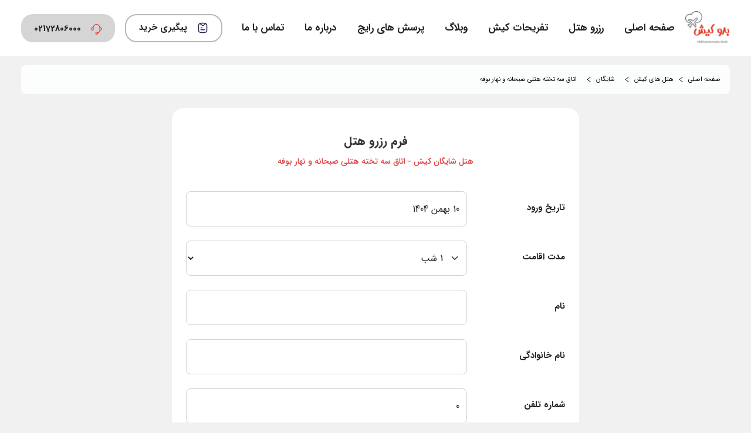

--- FILE ---
content_type: text/html; charset=UTF-8
request_url: https://bodokish.com/rooms/318/reserve
body_size: 16979
content:
<!DOCTYPE html>
<html lang="fa" dir="rtl">

<head>
    <link rel="canonical" href="https://bodokish.com/rooms/318/reserve">

<meta charset="UTF-8">
<meta name="viewport" content="width=device-width, initial-scale=1.0">
<meta http-equiv="X-UA-Compatible" content="ie=edge">
<meta name="csrf-token" content="dHsMqOQ1QNHcg1eOzDdFseCyiiW0MlkZ1QEKegrd">

<meta name="copyright" content="سامانه هوشمند رزرواسیون کیش" />
<meta name="language" content="FA" />
<meta name="robots" content="index, follow" />
<meta name="author" content="آقای نقابی, info@bodokish.com" />
<meta name="url" content="https://bodokish.com/rooms/318/reserve" />

<meta property="og:url" content="https://bodokish.com/rooms/318/reserve">
<meta property="og:site_name" content="وبسایت سامانه هوشمند رزرواسیون کیش">
<meta property="og:brand" content="سامانه هوشمند رزرواسیون کیش">
<meta property="og:locale" content="fa">

<meta name="twitter:card" content="summary">
<meta name="twitter:site" content="bodokish.com">
    <title>    رزرو هتل شایگان کیش: اتاق سه تخته هتلی صبحانه و نهار بوفه
</title>
        <meta name="subject" content="اتاق سه تخته هتلی صبحانه و نهار بوفه" />
    <meta property="og:title" content="اتاق سه تخته هتلی صبحانه و نهار بوفه">
    <meta name="twitter:title" content="اتاق سه تخته هتلی صبحانه و نهار بوفه">

    <meta name="description" content="" />
    <meta property="og:description" content="">
    <meta name="twitter:description" content="" />

    <meta name="og-image" property="og:image" content="https://bodokish.com/uploads/room.jpg">
    <meta name="twitter:image" content="https://bodokish.com/uploads/room.jpg">



    <script type="application/ld+json">
        {
          "@context": "https://schema.org",
          "@type": "FAQPage",
          "mainEntity": [
                                          {
                "@type": "Question",
                "name": "فاصله هتل شایگان تا بازار های کیش چقدر است؟",
                "acceptedAnswer": {
                  "@type": "Answer",
                  "text": "نزدیکترین بازار به هتل شایگان مرکز تجاری کیش است که در فاصله 800 متری این هتل قرار گرفته است و با 10 دقیقه  پیاده روی امکان دسترسی به این بازار را خواهید داشت."
                }
              },
                                                        {
                "@type": "Question",
                "name": "در چه مواقعی هتل دارای بیشترین تخفیف می باشد؟",
                "acceptedAnswer": {
                  "@type": "Answer",
                  "text": "تخفیف معمولا در طول سال می باشد اما این تخفیف در مواقعی از سال بیشتر می باشد اوج تخفیفات هتل های کیش در تابستان و مهر می باشد همچنین در ماه قمری همچون محرم نیز تخفیفات خوبی ارائه می شود.
همچنین گارانتی کننده های هتل نیز تخفیفات ویژه ای رو برای مشتریان خود دارند. وب سایت بدو کیش بیشترین میزان تخفیف را نسبت به تمامی گارانتی کنندگان به مشتریان خود ارائه می دهد."
                }
              },
                                                        {
                "@type": "Question",
                "name": "فاصله هتل شایگان تا دریا چقدر می باشد؟",
                "acceptedAnswer": {
                  "@type": "Answer",
                  "text": "فاصله این هتل تا دریا 1.3 کیلومتر است."
                }
              }
                          ]
        }
    </script>

    <script type="application/ld+json">
        {
            "@context": "http://schema.org",
            "@type": "Hotel",
            "name" : "اتاق سه تخته هتلی صبحانه و نهار بوفه",
                    "image": "https://bodokish.com/uploads/room.jpg",
                    "description" : "",
            "address" : {
                "@type" : "PostalAddress",
                "addressCountry" : "IR",
                "addressLocality" : "کیش",
                "addressRegion" : "Iran",
                "streetAddress" : "كیش - خیابان رودكی"
            },
                "starRating" : {
                "@type" : "Rating",
                "ratingValue" : "5"
            },


            "priceRange" : "شروع قیمت از 4500000 تومان"
        }
    </script>
    
<!-- persiandatepicker -->
<link href="https://bodokish.com/assets/admin/main/css/persian-datepicker-0.4.5.min.css" rel="stylesheet">
<link href="https://bodokish.com/assets/admin/assets/plugins/bootstrap-daterangepicker/daterangepicker.css" rel="stylesheet">

    <link rel="stylesheet"  href="https://bodokish.com/assets/web/assets/css/all.css" />
    <link rel="icon" type="image/x-icon" href="https://bodokish.com/assets/web/assets/images/favicon.ico" />
</head>

<body>
    <!-- start header -->
    <header class="header bg-white">
    <div class="container">
        <div class="row">
            <div class="col-12">
                <nav class="navbar navbar-expand-lg navbar-light">
                    <div class="container-fluid px-0">
                        <button class="navbar-toggler" id="mobile-navbar-toggler" type="button" aria-expanded="false"
                            aria-label="Toggle navigation">
                            <span class="icon">
                                <svg width="17" height="12" viewBox="0 0 17 12" fill="none"
                                    xmlns="http://www.w3.org/2000/svg">
                                    <path fill-rule="evenodd" clip-rule="evenodd"
                                        d="M16.1458 5.98958C16.1458 5.55811 15.7961 5.20833 15.3646 5.20833H0.78125C0.349777 5.20833 0 5.55811 0 5.98958C0 6.42106 0.349777 6.77083 0.78125 6.77083H15.3646C15.7961 6.77083 16.1458 6.42106 16.1458 5.98958Z"
                                        fill="black" />
                                    <path fill-rule="evenodd" clip-rule="evenodd"
                                        d="M16.1458 0.78125C16.1458 0.349778 15.7961 0 15.3646 0H0.78125C0.349777 0 0 0.349778 0 0.78125C0 1.21272 0.349777 1.5625 0.78125 1.5625H15.3646C15.7961 1.5625 16.1458 1.21272 16.1458 0.78125Z"
                                        fill="black" />
                                    <path fill-rule="evenodd" clip-rule="evenodd"
                                        d="M16.1458 11.1979C16.1458 10.7664 15.7961 10.4167 15.3646 10.4167H0.78125C0.349777 10.4167 0 10.7664 0 11.1979C0 11.6294 0.349777 11.9792 0.78125 11.9792H15.3646C15.7961 11.9792 16.1458 11.6294 16.1458 11.1979Z"
                                        fill="black" />
                                </svg>
                            </span>
                        </button>
                        <a class="navbar-brand me-0" href="https://bodokish.com">
                            <img src="https://bodokish.com/uploads/setting/1674321923_logo.png"
                                alt="سامانه هوشمند رزرواسیون کیش" title="سامانه هوشمند رزرواسیون کیش" fetchpriority="high" loading="eager" />
                        </a>

                        <div class="collapse navbar-collapse" id="navbarSupportedContent">
                            <ul class="navbar-nav ms-auto mb-2 mb-lg-0">
                                <li class="nav-item ">
                                    <a class="nav-link" aria-current="page" href="https://bodokish.com">صفحه
                                        اصلی</a>
                                </li>
                                <li class="nav-item ">
                                    <a class="nav-link" href="https://bodokish.com/hotels">رزرو هتل</a>
                                </li>
                                <li class="nav-item ">
                                    <a class="nav-link" href="https://bodokish.com/entertainments">تفریحات کیش</a>
                                </li>
                                <li class="nav-item ">
                                    <a class="nav-link" href="https://bodokish.com/Blog">وبلاگ</a>
                                </li>
                                <li class="nav-item ">
                                    <a class="nav-link" href="https://bodokish.com/faqs">پرسش های رایج</a>
                                </li>
                                <li class="nav-item ">
                                    <a class="nav-link" href="https://bodokish.com/about-us">درباره ما</a>
                                </li>
                                <li class="nav-item ">
                                    <a class="nav-link" href="https://bodokish.com/contact-us">تماس با ما</a>
                                </li>
                            </ul>
                        </div>
                        <div class="header__actions">















                            <a href="https://bodokish.com/booking" class="btn header__actions__btn">
                                <span class="icon">
                                    <svg width="19" height="19" viewBox="0 0 19 19" fill="none"
                                        xmlns="http://www.w3.org/2000/svg">
                                        <path
                                            d="M4.00668 16.6607L4.44752 16.0539L4.00668 16.6607ZM3.13097 15.785L3.73774 15.3442L3.13097 15.785ZM15.869 15.785L15.2623 15.3442L15.869 15.785ZM14.9933 16.6607L14.5525 16.0539L14.9933 16.6607ZM14.9933 2.33932L15.4342 1.73256L14.9933 2.33932ZM15.869 3.21503L15.2623 3.65587L15.869 3.21503ZM4.00668 2.33932L4.44752 2.94608L4.00668 2.33932ZM3.13097 3.21503L3.73774 3.65587L3.13097 3.21503ZM10.4074 5.2213L10.5247 5.96206L10.4074 5.2213ZM9.16892 5.2213L9.0516 5.96206H9.0516L9.16892 5.2213ZM6.33333 11.9167C5.91912 11.9167 5.58333 12.2525 5.58333 12.6667C5.58333 13.0809 5.91912 13.4167 6.33333 13.4167V11.9167ZM12.6667 13.4167C13.0809 13.4167 13.4167 13.0809 13.4167 12.6667C13.4167 12.2525 13.0809 11.9167 12.6667 11.9167V13.4167ZM6.33333 8.75001C5.91912 8.75001 5.58333 9.0858 5.58333 9.50001C5.58333 9.91422 5.91912 10.25 6.33333 10.25V8.75001ZM8.70833 10.25C9.12255 10.25 9.45833 9.91422 9.45833 9.50001C9.45833 9.0858 9.12255 8.75001 8.70833 8.75001V10.25ZM15.875 8.70834V10.2917H17.375V8.70834H15.875ZM3.125 10.2917V8.70834H1.625V10.2917H3.125ZM9.5 16.6667C7.99902 16.6667 6.93354 16.6656 6.11112 16.5765C5.30273 16.489 4.81862 16.3236 4.44752 16.0539L3.56584 17.2675C4.23526 17.7538 5.01354 17.9664 5.94955 18.0678C6.87152 18.1677 8.03244 18.1667 9.5 18.1667V16.6667ZM1.625 10.2917C1.625 11.7592 1.62397 12.9202 1.72386 13.8421C1.82527 14.7781 2.03785 15.5564 2.52421 16.2258L3.73774 15.3442C3.46812 14.9731 3.30272 14.4889 3.21513 13.6806C3.12603 12.8581 3.125 11.7927 3.125 10.2917H1.625ZM4.44752 16.0539C4.17515 15.8561 3.93563 15.6165 3.73774 15.3442L2.52421 16.2258C2.81462 16.6255 3.16613 16.9771 3.56584 17.2675L4.44752 16.0539ZM15.875 10.2917C15.875 11.7927 15.874 12.8581 15.7849 13.6806C15.6973 14.4889 15.5319 14.9731 15.2623 15.3442L16.4758 16.2258C16.9621 15.5564 17.1747 14.7781 17.2761 13.8421C17.376 12.9202 17.375 11.7592 17.375 10.2917H15.875ZM9.5 18.1667C10.9676 18.1667 12.1285 18.1677 13.0505 18.0678C13.9865 17.9664 14.7647 17.7538 15.4342 17.2675L14.5525 16.0539C14.1814 16.3236 13.6973 16.489 12.8889 16.5765C12.0665 16.6656 11.001 16.6667 9.5 16.6667V18.1667ZM15.2623 15.3442C15.0644 15.6165 14.8248 15.8561 14.5525 16.0539L15.4342 17.2675C15.8339 16.9771 16.1854 16.6255 16.4758 16.2258L15.2623 15.3442ZM17.375 8.70834C17.375 7.24078 17.376 6.07986 17.2761 5.15789C17.1747 4.22188 16.9621 3.4436 16.4758 2.77419L15.2623 3.65587C15.5319 4.02696 15.6973 4.51107 15.7849 5.31946C15.874 6.14188 15.875 7.20737 15.875 8.70834H17.375ZM14.5525 2.94608C14.8248 3.14397 15.0644 3.3835 15.2623 3.65587L16.4758 2.77419C16.1854 2.37447 15.8339 2.02296 15.4342 1.73256L14.5525 2.94608ZM3.125 8.70834C3.125 7.20737 3.12603 6.14188 3.21513 5.31946C3.30272 4.51107 3.46812 4.02696 3.73774 3.65587L2.52421 2.77419C2.03785 3.4436 1.82527 4.22188 1.72386 5.15789C1.62397 6.07986 1.625 7.24078 1.625 8.70834H3.125ZM3.56584 1.73256C3.16613 2.02296 2.81462 2.37448 2.52421 2.77419L3.73774 3.65587C3.93563 3.3835 4.17515 3.14397 4.44752 2.94608L3.56584 1.73256ZM10.29 4.48053C9.95751 4.5332 9.61877 4.5332 9.28625 4.48053L9.0516 5.96206C9.53959 6.03935 10.0367 6.03935 10.5247 5.96206L10.29 4.48053ZM6.33333 13.4167H12.6667V11.9167H6.33333V13.4167ZM6.33333 10.25H8.70833V8.75001H6.33333V10.25ZM14.0686 1.56848C13.0848 2.55152 12.3763 3.24877 11.7669 3.72864C11.1688 4.19971 10.7264 4.41141 10.29 4.48053L10.5247 5.96206C11.3119 5.83739 11.9906 5.46178 12.695 4.90707C13.3882 4.36115 14.1635 3.59415 15.1289 2.62952L14.0686 1.56848ZM9.5 2.33334C10.8179 2.33334 11.8029 2.33387 12.587 2.3955C13.3687 2.45692 13.8772 2.57512 14.261 2.76867L14.9364 1.42932C14.2976 1.10722 13.5633 0.967591 12.7046 0.900106C11.8483 0.832815 10.7952 0.833344 9.5 0.833344V2.33334ZM14.261 2.76867C14.3648 2.82099 14.4611 2.87972 14.5525 2.94608L15.4342 1.73256C15.2763 1.61789 15.1108 1.51728 14.9364 1.42932L14.261 2.76867ZM4.27686 2.459C5.29622 3.47832 6.10506 4.2862 6.82028 4.85863C7.54654 5.43991 8.24179 5.8338 9.0516 5.96206L9.28625 4.48053C8.83733 4.40943 8.38224 4.18749 7.75758 3.68754C7.12186 3.17873 6.3792 2.43997 5.33749 1.39832L4.27686 2.459ZM9.5 0.833344C8.36452 0.833344 7.4174 0.833076 6.62916 0.877707C5.84165 0.922297 5.1596 1.01367 4.56255 1.21968L5.0518 2.63764C5.45554 2.49833 5.97681 2.41705 6.71396 2.37531C7.45039 2.33361 8.34929 2.33334 9.5 2.33334V0.833344ZM4.56255 1.21968C4.20055 1.34458 3.87056 1.51116 3.56584 1.73256L4.44752 2.94608C4.62115 2.81993 4.8164 2.71887 5.0518 2.63764L4.56255 1.21968Z"
                                            fill="#2D264B" />
                                    </svg>
                                </span>
                                پیگیری خرید
                            </a>
                            <a href="tel:02172806000" class="btn header__actions__btn">
                                <span class="icon">
                                    <svg width="19" height="19" viewBox="0 0 19 19" fill="none"
                                        xmlns="http://www.w3.org/2000/svg">
                                        <path
                                            d="M7.53125 16.5009C7.53071 15.9716 7.70477 15.4568 8.02646 15.0365C8.34816 14.6162 8.79952 14.3137 9.31059 14.1759C9.82166 14.0382 10.3639 14.0728 10.8533 14.2745C11.3426 14.4762 11.7518 14.8337 12.0174 15.2916C13.8461 14.4849 14.5313 13.2187 14.5313 10.8125V8.1875C14.5313 4.6945 12.5616 2.28125 9.5 2.28125C6.43838 2.28125 4.46875 4.69537 4.46875 8.1875V11.25C4.46852 11.424 4.3993 11.5908 4.27628 11.7138C4.15326 11.8368 3.98648 11.906 3.8125 11.9062H2.9375C2.29969 11.9056 1.68818 11.6519 1.2371 11.201C0.786017 10.7501 0.532176 10.1387 0.53125 9.50087L0.53125 8.62587C0.531944 7.98783 0.785654 7.3761 1.23674 6.92486C1.68782 6.47361 2.29946 6.21968 2.9375 6.21875H3.35575C4.01813 3.09412 6.28525 0.96875 9.5 0.96875C12.7148 0.96875 14.981 3.09412 15.6434 6.21875H16.0616C16.6995 6.21968 17.311 6.47349 17.7621 6.92455C18.2131 7.37561 18.467 7.98711 18.4679 8.625V9.5C18.4672 10.138 18.2134 10.7496 17.7623 11.2007C17.3112 11.6518 16.6996 11.9056 16.0616 11.9062H15.7913C15.7575 12.9426 15.4098 13.9443 14.7942 14.7786C14.1785 15.613 13.324 16.2408 12.3438 16.5787C12.3334 17.2169 12.07 17.8249 11.6114 18.2688C11.1529 18.7128 10.5367 18.9564 9.89856 18.9461C9.26039 18.9357 8.65245 18.6723 8.20849 18.2138C7.76453 17.7552 7.52092 17.1391 7.53125 16.5009V16.5009ZM8.84375 16.5009C8.84375 16.7172 8.9079 16.9287 9.02808 17.1085C9.14826 17.2884 9.31908 17.4286 9.51894 17.5114C9.7188 17.5942 9.93871 17.6158 10.1509 17.5736C10.363 17.5314 10.5579 17.4272 10.7109 17.2743C10.8639 17.1213 10.968 16.9264 11.0102 16.7143C11.0524 16.5021 11.0308 16.2822 10.948 16.0823C10.8652 15.8825 10.725 15.7116 10.5452 15.5915C10.3653 15.4713 10.1538 15.4071 9.9375 15.4071C9.64749 15.4074 9.36943 15.5227 9.16436 15.7277C8.95929 15.9328 8.84398 16.2109 8.84375 16.5009V16.5009ZM15.8438 10.5946H16.0616C16.3518 10.5946 16.6301 10.4794 16.8353 10.2743C17.0406 10.0692 17.156 9.79104 17.1563 9.50087V8.62587C17.1563 8.33571 17.041 8.05742 16.836 7.85217C16.6309 7.64691 16.3527 7.53148 16.0625 7.53125H15.8438V10.5946ZM1.84375 8.62587V9.50087C1.84421 9.79073 1.95962 10.0686 2.16467 10.2735C2.36971 10.4783 2.64764 10.5935 2.9375 10.5937H3.15625V7.53125H2.9375C2.64734 7.53148 2.36914 7.64691 2.16405 7.85217C1.95896 8.05742 1.84375 8.33571 1.84375 8.62587V8.62587Z"
                                            fill="#DF4343" />
                                    </svg>
                                </span>
                                02172806000
                            </a>
                        </div>
                    </div>
                </nav>
            </div>
        </div>
    </div>
</header>

    <!-- end header -->

    <!-- start mobile-navbar section -->
    <section class="mobile-navbar mobile-navbar--hide">
    <div class="mobile-navbar__inner">
        <span class="mobile-navbar__close-btn">
            <svg width="19" height="12" viewBox="0 0 19 12" fill="none" xmlns="http://www.w3.org/2000/svg">
                <path fill="#06474d"
                    d="M7.1875 0.871094C7.36328 1.04688 7.46875 1.25781 7.46875 1.46875C7.46875 1.71484 7.36328 1.92578 7.1875 2.06641L3.84766 5.40625H18.1562C18.6133 5.40625 19 5.79297 19 6.25C19 6.74219 18.6133 7.09375 18.1562 7.09375H3.84766L7.1875 10.4688C7.53906 10.7852 7.53906 11.3125 7.1875 11.6289C6.87109 11.9805 6.34375 11.9805 6.02734 11.6289L1.24609 6.84766C0.894531 6.53125 0.894531 6.00391 1.24609 5.6875L6.02734 0.90625C6.34375 0.554688 6.87109 0.554688 7.1875 0.871094Z"
                    fill="#0D47A1" />
            </svg>
        </span>

        <nav class="mobile-navbar__nav">
            <a class="mobile-navbar__nav__item "
                href="https://bodokish.com">صفحه
                اصلی</a>
            <a class="mobile-navbar__nav__item "
                href="https://bodokish.com/hotels">
                رزرو هتل
            </a>
            <a class="mobile-navbar__nav__item "
                href="https://bodokish.com/entertainments">
                تفریحات کیش
            </a>
            <a class="mobile-navbar__nav__item "
                href="https://bodokish.com/Blog">
                وبلاگ
            </a>
            <a class="mobile-navbar__nav__item "
                href="https://bodokish.com/faqs">
                پرسش های رایج
            </a>
            <a class="mobile-navbar__nav__item "
                href="https://bodokish.com/about-us">
                درباره ما
            </a>
            <a class="mobile-navbar__nav__item "
                href="https://bodokish.com/contact-us">
                تماس با ما
            </a>
        </nav>
        <a href="https://bodokish.com/booking" class="btn btn-outline-secondary mobile-navbar__btn">
            <span class="icon">
                <svg width="19" height="19" viewBox="0 0 19 19" fill="none"
                    xmlns="http://www.w3.org/2000/svg">
                    <path
                        d="M4.00668 16.6607L4.44752 16.0539L4.00668 16.6607ZM3.13097 15.785L3.73774 15.3442L3.13097 15.785ZM15.869 15.785L15.2623 15.3442L15.869 15.785ZM14.9933 16.6607L14.5525 16.0539L14.9933 16.6607ZM14.9933 2.33932L15.4342 1.73256L14.9933 2.33932ZM15.869 3.21503L15.2623 3.65587L15.869 3.21503ZM4.00668 2.33932L4.44752 2.94608L4.00668 2.33932ZM3.13097 3.21503L3.73774 3.65587L3.13097 3.21503ZM10.4074 5.2213L10.5247 5.96206L10.4074 5.2213ZM9.16892 5.2213L9.0516 5.96206H9.0516L9.16892 5.2213ZM6.33333 11.9167C5.91912 11.9167 5.58333 12.2525 5.58333 12.6667C5.58333 13.0809 5.91912 13.4167 6.33333 13.4167V11.9167ZM12.6667 13.4167C13.0809 13.4167 13.4167 13.0809 13.4167 12.6667C13.4167 12.2525 13.0809 11.9167 12.6667 11.9167V13.4167ZM6.33333 8.75001C5.91912 8.75001 5.58333 9.0858 5.58333 9.50001C5.58333 9.91422 5.91912 10.25 6.33333 10.25V8.75001ZM8.70833 10.25C9.12255 10.25 9.45833 9.91422 9.45833 9.50001C9.45833 9.0858 9.12255 8.75001 8.70833 8.75001V10.25ZM15.875 8.70834V10.2917H17.375V8.70834H15.875ZM3.125 10.2917V8.70834H1.625V10.2917H3.125ZM9.5 16.6667C7.99902 16.6667 6.93354 16.6656 6.11112 16.5765C5.30273 16.489 4.81862 16.3236 4.44752 16.0539L3.56584 17.2675C4.23526 17.7538 5.01354 17.9664 5.94955 18.0678C6.87152 18.1677 8.03244 18.1667 9.5 18.1667V16.6667ZM1.625 10.2917C1.625 11.7592 1.62397 12.9202 1.72386 13.8421C1.82527 14.7781 2.03785 15.5564 2.52421 16.2258L3.73774 15.3442C3.46812 14.9731 3.30272 14.4889 3.21513 13.6806C3.12603 12.8581 3.125 11.7927 3.125 10.2917H1.625ZM4.44752 16.0539C4.17515 15.8561 3.93563 15.6165 3.73774 15.3442L2.52421 16.2258C2.81462 16.6255 3.16613 16.9771 3.56584 17.2675L4.44752 16.0539ZM15.875 10.2917C15.875 11.7927 15.874 12.8581 15.7849 13.6806C15.6973 14.4889 15.5319 14.9731 15.2623 15.3442L16.4758 16.2258C16.9621 15.5564 17.1747 14.7781 17.2761 13.8421C17.376 12.9202 17.375 11.7592 17.375 10.2917H15.875ZM9.5 18.1667C10.9676 18.1667 12.1285 18.1677 13.0505 18.0678C13.9865 17.9664 14.7647 17.7538 15.4342 17.2675L14.5525 16.0539C14.1814 16.3236 13.6973 16.489 12.8889 16.5765C12.0665 16.6656 11.001 16.6667 9.5 16.6667V18.1667ZM15.2623 15.3442C15.0644 15.6165 14.8248 15.8561 14.5525 16.0539L15.4342 17.2675C15.8339 16.9771 16.1854 16.6255 16.4758 16.2258L15.2623 15.3442ZM17.375 8.70834C17.375 7.24078 17.376 6.07986 17.2761 5.15789C17.1747 4.22188 16.9621 3.4436 16.4758 2.77419L15.2623 3.65587C15.5319 4.02696 15.6973 4.51107 15.7849 5.31946C15.874 6.14188 15.875 7.20737 15.875 8.70834H17.375ZM14.5525 2.94608C14.8248 3.14397 15.0644 3.3835 15.2623 3.65587L16.4758 2.77419C16.1854 2.37447 15.8339 2.02296 15.4342 1.73256L14.5525 2.94608ZM3.125 8.70834C3.125 7.20737 3.12603 6.14188 3.21513 5.31946C3.30272 4.51107 3.46812 4.02696 3.73774 3.65587L2.52421 2.77419C2.03785 3.4436 1.82527 4.22188 1.72386 5.15789C1.62397 6.07986 1.625 7.24078 1.625 8.70834H3.125ZM3.56584 1.73256C3.16613 2.02296 2.81462 2.37448 2.52421 2.77419L3.73774 3.65587C3.93563 3.3835 4.17515 3.14397 4.44752 2.94608L3.56584 1.73256ZM10.29 4.48053C9.95751 4.5332 9.61877 4.5332 9.28625 4.48053L9.0516 5.96206C9.53959 6.03935 10.0367 6.03935 10.5247 5.96206L10.29 4.48053ZM6.33333 13.4167H12.6667V11.9167H6.33333V13.4167ZM6.33333 10.25H8.70833V8.75001H6.33333V10.25ZM14.0686 1.56848C13.0848 2.55152 12.3763 3.24877 11.7669 3.72864C11.1688 4.19971 10.7264 4.41141 10.29 4.48053L10.5247 5.96206C11.3119 5.83739 11.9906 5.46178 12.695 4.90707C13.3882 4.36115 14.1635 3.59415 15.1289 2.62952L14.0686 1.56848ZM9.5 2.33334C10.8179 2.33334 11.8029 2.33387 12.587 2.3955C13.3687 2.45692 13.8772 2.57512 14.261 2.76867L14.9364 1.42932C14.2976 1.10722 13.5633 0.967591 12.7046 0.900106C11.8483 0.832815 10.7952 0.833344 9.5 0.833344V2.33334ZM14.261 2.76867C14.3648 2.82099 14.4611 2.87972 14.5525 2.94608L15.4342 1.73256C15.2763 1.61789 15.1108 1.51728 14.9364 1.42932L14.261 2.76867ZM4.27686 2.459C5.29622 3.47832 6.10506 4.2862 6.82028 4.85863C7.54654 5.43991 8.24179 5.8338 9.0516 5.96206L9.28625 4.48053C8.83733 4.40943 8.38224 4.18749 7.75758 3.68754C7.12186 3.17873 6.3792 2.43997 5.33749 1.39832L4.27686 2.459ZM9.5 0.833344C8.36452 0.833344 7.4174 0.833076 6.62916 0.877707C5.84165 0.922297 5.1596 1.01367 4.56255 1.21968L5.0518 2.63764C5.45554 2.49833 5.97681 2.41705 6.71396 2.37531C7.45039 2.33361 8.34929 2.33334 9.5 2.33334V0.833344ZM4.56255 1.21968C4.20055 1.34458 3.87056 1.51116 3.56584 1.73256L4.44752 2.94608C4.62115 2.81993 4.8164 2.71887 5.0518 2.63764L4.56255 1.21968Z"
                        fill="#2D264B" />
                </svg>
            </span>
            پیگیری خرید
        </a>
    </div>
</section>
    <!-- end mobile-navbar web section -->

    <!-- start content -->
        <!-- start breadcrumb section -->
    <section>
    <div class="container">
        <div class="row">
            <div class="col-12">
                <nav class="breadcrumb-nav" aria-label="breadcrumb">
                    <ol class="breadcrumb">
                        <li class="breadcrumb-item"><a href="https://bodokish.com">صفحه اصلی</a></li>
        <li class="breadcrumb-item"><a href="https://bodokish.com/hotels">هتل های کیش</a></li>
        <li class="breadcrumb-item"><a href="https://bodokish.com/hotels/%D8%B4%D8%A7%DB%8C%DA%AF%D8%A7%D9%86">شایگان</a></li>
        <li class="breadcrumb-item active" aria-current="page">اتاق سه تخته هتلی صبحانه و نهار بوفه</li>
                    </ol>
                </nav>
            </div>
        </div>
    </div>
</section>
    <!-- end breadcrumb section -->

    <!-- start reserve-hotel section -->
    <section class="hotel-reserve">
        <div class="container">
            <div class="row">
                <div class="col-12 col-md-9 col-lg-7 mx-auto">
                    <form class="hotel-reserve__form" id="roomReserveForm"
                        
                        action="https://bodokish.com/rooms/318/reserve" method="POST">
                        <input type="hidden" name="_token" value="dHsMqOQ1QNHcg1eOzDdFseCyiiW0MlkZ1QEKegrd">                        <div class="hotel-reserve__form__header">
                            <h1 class="hotel-reserve__title">
                                فرم رزرو هتل
                                <br>
                                <a href="https://bodokish.com/hotels/%D8%B4%D8%A7%DB%8C%DA%AF%D8%A7%D9%86" class="hotel-reserve__subtitle">
                                    هتل شایگان کیش - اتاق سه تخته هتلی صبحانه و نهار بوفه
                                </a>
                            </h1>
                        </div>
                        <div class="row">
                            <div class="col-12">
                                                            </div>
                            <div class="col-12">
                                                            </div>
                        </div>
                        <div class="row mb-4">
                            <div class="col-4 col-sm-3 mb-3 mb-sm-0">
                                <label class="form-label">تاریخ ورود</label>
                            </div>
                            <div class="col-8 col-sm-9">
                                <div class="form-group">
                                    <input class="form-control frombegindate" id="entryDateFilter" type="text" name="entry_date"
                                        value="">
                                </div>
                            </div>
                        </div>
                        <div class="row mb-4">
                            <div class="col-4 col-sm-3 mb-3 mb-sm-0">
                                <label class="form-label">مدت اقامت</label>
                            </div>
                            <div class="col-8 col-sm-9">
                                <select class="form-select" id="daysFilter" name="days_stay">
                                                                            <option value="1">1 شب </option>
                                                                            <option value="2">2 شب </option>
                                                                            <option value="3">3 شب </option>
                                                                            <option value="4">4 شب </option>
                                                                            <option value="5">5 شب </option>
                                                                            <option value="6">6 شب </option>
                                                                            <option value="7">7 شب </option>
                                                                    </select>
                            </div>
                        </div>
                        <div class="row mb-4">
                            <div class="col-4 col-sm-3 mb-3 mb-sm-0">
                                <label class="form-label">نام</label>
                            </div>
                            <div class="col-8 col-sm-9">
                                <input type="text" required class="form-control" name="firstname">
                            </div>
                        </div>
                        <div class="row mb-4">
                            <div class="col-4 col-sm-3 mb-3 mb-sm-0">
                                <label class="form-label">نام خانوادگی</label>
                            </div>
                            <div class="col-8 col-sm-9">
                                <input type="text" required class="form-control" name="lastname">
                            </div>
                        </div>
                        <div class="row mb-4">
                            <div class="col-4 col-sm-3 mb-3 mb-sm-0">
                                <label class="form-label">شماره تلفن</label>
                            </div>
                            <div class="col-8 col-sm-9">
                                <input type="number" required class="form-control" name="mobile" value="0">
                            </div>
                        </div>
                        <button class="btn btn-danger hotel-reserve__form__btn  w-50 mx-auto">رزرو اتاق</button>
                    </form>
                    <div class="hotel-services mt-4">
                        <h2 class="hotel-services__title">
                            <span class="icon">
                                <svg width="26" height="25" viewBox="0 0 26 25" fill="none"
                                    xmlns="http://www.w3.org/2000/svg">
                                    <path
                                        d="M6.10093 23.16L5.80238 23.848L5.80238 23.848L6.10093 23.16ZM2.94395 19.8527L2.24649 20.1285L2.24649 20.1285L2.94395 19.8527ZM23.0559 19.8527L23.7533 20.1285L23.7533 20.1285L23.0559 19.8527ZM19.8989 23.16L20.1975 23.848L20.1975 23.848L19.8989 23.16ZM2.49992 11.3752L3.24698 11.4416L3.28368 11.0285L2.95329 10.7778L2.49992 11.3752ZM21.7499 6.1252L21.7499 5.3752L21.7499 5.3752L21.7499 6.1252ZM13.8956 4.82915L14.426 5.35948L14.426 5.35948L13.8956 4.82915ZM16.3705 2.35427L16.9009 2.8846L16.9009 2.8846L16.3705 2.35427ZM20.4953 2.35427L19.965 2.8846L19.965 2.8846L20.4953 2.35427ZM20.7973 6.12519L20.7974 6.87519L21.1801 6.87516L21.4047 6.5652L20.7973 6.12519ZM12.2872 4.82916L11.7569 5.35949L11.7569 5.35949L12.2872 4.82916ZM9.81233 2.35429L9.282 2.88462L9.282 2.88462L9.81233 2.35429ZM5.68754 2.35429L6.21787 2.88462L6.21787 2.88462L5.68754 2.35429ZM12.9999 22.4585L13.7499 22.4585L13.7499 22.4585L12.9999 22.4585ZM2.46203 11.3465L2.00189 11.9387L2.00189 11.9387L2.46203 11.3465ZM23.4245 11.4302L22.9934 10.8165L23.4245 11.4302ZM11.2499 22.8752C9.88018 22.8752 8.89221 22.8748 8.11165 22.819C7.33854 22.7637 6.82555 22.6569 6.39949 22.472L5.80238 23.848C6.44832 24.1283 7.15082 24.2541 8.0047 24.3151C8.85114 24.3756 9.90167 24.3752 11.2499 24.3752V22.8752ZM1.74996 14.4586C1.74996 15.8725 1.74958 16.9688 1.80703 17.851C1.86487 18.7394 1.98364 19.4637 2.24649 20.1285L3.64142 19.5769C3.46023 19.1187 3.357 18.5696 3.30386 17.7535C3.25032 16.9313 3.24996 15.8921 3.24996 14.4586H1.74996ZM6.39949 22.472C5.1592 21.9338 4.16311 20.8964 3.64142 19.5769L2.24649 20.1285C2.9089 21.8038 4.184 23.1458 5.80238 23.848L6.39949 22.472ZM22.7499 14.4585C22.7499 15.892 22.7495 16.9313 22.696 17.7535C22.6428 18.5696 22.5396 19.1187 22.3584 19.5769L23.7533 20.1285C24.0162 19.4637 24.135 18.7394 24.1928 17.851C24.2503 16.9687 24.2499 15.8724 24.2499 14.4585H22.7499ZM14.7499 24.3752C16.0982 24.3752 17.1487 24.3756 17.9951 24.3151C18.849 24.2541 19.5515 24.1283 20.1975 23.848L19.6003 22.472C19.1743 22.6569 18.6613 22.7637 17.8882 22.819C17.1076 22.8748 16.1197 22.8752 14.7499 22.8752V24.3752ZM22.3584 19.5769C21.8367 20.8964 20.8406 21.9338 19.6003 22.472L20.1975 23.848C21.8158 23.1458 23.0909 21.8038 23.7533 20.1285L22.3584 19.5769ZM3.24996 14.4586C3.24996 12.7554 3.17022 12.3054 3.24698 11.4416L1.75286 11.3088C1.66923 12.2501 1.74996 12.9427 1.74996 14.4586H3.24996ZM21.7499 6.8752C22.9465 6.8752 23.9166 7.84525 23.9166 9.04187H25.4166C25.4166 7.01683 23.775 5.3752 21.7499 5.3752V6.8752ZM4.24992 5.3752C2.22487 5.3752 0.583252 7.01683 0.583252 9.04187H2.08325C2.08325 7.84525 3.0533 6.8752 4.24992 6.8752V5.3752ZM14.426 5.35948L16.9009 2.8846L15.8402 1.82394L13.3653 4.29882L14.426 5.35948ZM16.9009 2.8846C17.747 2.03847 19.1188 2.03847 19.965 2.8846L21.0256 1.82394C19.5937 0.392019 17.2721 0.392019 15.8402 1.82394L16.9009 2.8846ZM13.3653 4.29882C12.9985 4.66562 12.463 5.23999 12.2761 5.92887L13.7238 6.32158C13.7944 6.06099 14.0473 5.73819 14.426 5.35948L13.3653 4.29882ZM19.965 2.8846C20.7277 3.64733 20.8033 4.83863 20.19 5.68518L21.4047 6.5652C22.4436 5.13122 22.3178 3.11606 21.0256 1.82394L19.965 2.8846ZM12.8175 4.29883L10.3427 1.82396L9.282 2.88462L11.7569 5.35949L12.8175 4.29883ZM10.3427 1.82396C8.91074 0.392035 6.58913 0.392035 5.15721 1.82396L6.21787 2.88462C7.06401 2.03848 8.43586 2.03848 9.282 2.88462L10.3427 1.82396ZM11.7569 5.35949C12.0112 5.61382 12.1705 5.93235 12.2761 6.32158L13.7238 5.92887C13.5718 5.36863 13.3087 4.79002 12.8175 4.29883L11.7569 5.35949ZM5.15721 1.82396C3.86509 3.11608 3.7393 5.13124 4.77816 6.56522L5.99289 5.68519C5.3796 4.83864 5.45515 3.64734 6.21787 2.88462L5.15721 1.82396ZM12.2499 6.12522L12.2499 22.4585L13.7499 22.4585L13.7499 6.12522L12.2499 6.12522ZM5.38552 6.8752L12.9999 6.87522L12.9999 5.37522L5.38553 5.3752L5.38552 6.8752ZM4.24992 11.2085C3.74864 11.2085 3.28902 11.0392 2.92217 10.7542L2.00189 11.9387C2.62262 12.421 3.40375 12.7085 4.24992 12.7085V11.2085ZM2.92217 10.7542C2.41033 10.3566 2.08325 9.7376 2.08325 9.04187H0.583252C0.583252 10.2204 1.14006 11.2692 2.00189 11.9387L2.92217 10.7542ZM2.95329 10.7778L2.9154 10.749L2.00866 11.9439L2.04655 11.9727L2.95329 10.7778ZM14.7499 22.8752H12.9999V24.3752H14.7499V22.8752ZM12.9999 22.8752H11.2499V24.3752H12.9999V22.8752ZM12.2499 22.4585L12.2499 23.6252L13.7499 23.6252L13.7499 22.4585L12.2499 22.4585ZM21.7499 11.2085H12.9999V12.7085H21.7499V11.2085ZM12.9999 11.2085H4.24992V12.7085H12.9999V11.2085ZM23.9166 9.04187C23.9166 9.77494 23.5532 10.4232 22.9934 10.8165L23.8557 12.0439C24.7981 11.3818 25.4166 10.2841 25.4166 9.04187H23.9166ZM22.9934 10.8165C22.6416 11.0636 22.2138 11.2085 21.7499 11.2085V12.7085C22.5323 12.7085 23.2596 12.4626 23.8557 12.0439L22.9934 10.8165ZM24.2499 14.4585C24.2499 12.8884 24.2504 12.2749 24.1718 11.3655L22.6773 11.4948C22.7494 12.3282 22.7499 12.8755 22.7499 14.4585H24.2499ZM12.9999 6.87522L20.4953 6.87521L20.4953 5.37521L12.9999 5.37522L12.9999 6.87522ZM20.4954 6.87521L20.7974 6.87519L20.7973 5.37519L20.4953 5.37521L20.4954 6.87521ZM20.4953 6.87521L21.7499 6.8752L21.7499 5.3752L20.4953 5.37521L20.4953 6.87521ZM5.38553 5.3752H4.24992V6.8752H5.38553V5.3752ZM4.24992 6.8752L8.62492 6.87521L8.62492 5.37521L4.24992 5.3752L4.24992 6.8752ZM8.62492 6.87521L12.9999 6.87522L12.9999 5.37522L8.62492 5.37521L8.62492 6.87521ZM5.38552 6.8752L8.62492 6.87521L8.62492 5.37521L5.38553 5.3752L5.38552 6.8752ZM12.9999 6.87522L20.7973 6.87519L20.7973 5.37519L12.9999 5.37522L12.9999 6.87522Z"
                                        fill="#DF4343" />
                                </svg>
                            </span>
                            <span class="text-danger">هدایای رایگان</span> رزرو از بدو کیش
                        </h2>
                        <div class="hotel-services__items">
                            <div class="hotel-services__item">
                                <span class="icon">
                                    <svg width="25" height="16" viewBox="0 0 25 16" fill="none"
                                        xmlns="http://www.w3.org/2000/svg">
                                        <path
                                            d="M22.9434 12.765H12.5087C15.4267 12.0046 17.8124 9.91146 18.9876 7.16836H20.7124C22.6741 7.16836 24.27 5.56051 24.27 3.58421C24.27 1.60785 22.6741 0 20.7124 0H7.10968V2.83679H7.81354C7.94807 2.83679 8.12031 2.92831 8.19624 3.04014L8.80999 3.94384C8.88596 4.05572 8.94814 4.25814 8.94814 4.39367V8.384C8.94814 8.51953 8.83807 8.63042 8.70354 8.63042H4.53742C4.40289 8.63042 4.29282 8.51953 4.29282 8.384V4.39367C4.29282 4.25814 4.355 4.05572 4.43097 3.94384L5.04472 3.04014C5.12069 2.92826 5.29289 2.83679 5.42742 2.83679H6.13128V0H0.929283C0.563411 1.02992 0.363573 2.13944 0.363573 3.29608C0.363573 7.84895 3.45154 11.6751 7.63248 12.765H1.27192C0.569477 12.765 0 13.3387 0 14.0464C0 14.7541 0.569477 15.3279 1.27192 15.3279H22.9434C23.6459 15.3279 24.2154 14.7541 24.2154 14.0464C24.2154 13.3387 23.6459 12.765 22.9434 12.765ZM19.7514 2.56286H20.7124C21.2714 2.56286 21.7262 3.02102 21.7262 3.58421C21.7262 4.14734 21.2714 4.6055 20.7124 4.6055H19.692C19.7489 4.17716 19.7789 3.74015 19.7789 3.29613C19.7789 3.04936 19.7692 2.80495 19.7514 2.56286Z"
                                            fill="#575757" />
                                    </svg>
                                </span>
                                صبحانه رایگان
                            </div>
                            <div class="hotel-services__item">
                                <span class="icon">
                                    <svg width="35" height="17" viewBox="0 0 35 17" fill="none"
                                        xmlns="http://www.w3.org/2000/svg">
                                        <path
                                            d="M8.37544 9.68034C6.42272 9.68034 4.8418 11.279 4.8418 13.2522C4.8418 15.2254 6.42383 16.824 8.37544 16.824C10.3259 16.824 11.9091 15.2254 11.9091 13.2522C11.9091 11.279 10.3259 9.68034 8.37544 9.68034ZM8.37544 14.3313C7.78852 14.3313 7.30751 13.8475 7.30751 13.2533C7.30751 12.6591 7.78852 12.1753 8.37544 12.1753C8.96125 12.1753 9.44116 12.6591 9.44116 13.2533C9.44116 13.8475 8.96236 14.3313 8.37544 14.3313Z"
                                            fill="#575757" />
                                        <path
                                            d="M34.1063 10.3253L33.5282 5.574C33.4146 4.6621 32.6258 3.99322 31.7156 4.04338L30.4491 4.11473L26.5172 0.535104C26.1377 0.19063 25.649 0.00111525 25.1393 0.00111525L17.1508 0C15.358 0 13.6194 0.618714 12.2216 1.75358L7.76452 5.37222L1.77068 6.88612C1.00063 7.0801 0.460046 7.78019 0.460046 8.58173V10.3275C0.206304 10.3264 0 10.5338 0 10.7902V13.0989C0 13.4278 0.263672 13.6942 0.589124 13.6942H3.97273C3.95838 13.5459 3.9286 13.4044 3.9286 13.2527C3.9286 10.7701 5.91882 8.76122 8.37461 8.76122C10.8304 8.76122 12.8195 10.7701 12.8195 13.2527C12.8195 13.4055 12.7886 13.5471 12.7743 13.6942H22.144C22.1308 13.5459 22.101 13.4044 22.101 13.2527C22.101 10.7701 24.0912 8.76122 26.5459 8.76122C29.0028 8.76122 30.9897 10.7701 30.9897 13.2527C30.9897 13.4055 30.961 13.5471 30.9456 13.6942H34.1019C34.4273 13.6942 34.6899 13.4278 34.6899 13.0989V10.9217C34.6954 10.594 34.4318 10.3253 34.1063 10.3253ZM22.2499 4.48707L11.1051 5.05674L13.2387 3.32322C14.3982 2.38121 15.8391 1.86841 17.3273 1.86841H22.2499V4.48707ZM24.1011 4.39231V1.86952H24.826C25.0775 1.86952 25.3191 1.96316 25.5055 2.13373L27.7804 4.2028L24.1011 4.39231Z"
                                            fill="#575757" />
                                        <path
                                            d="M26.5498 9.68034C24.597 9.68034 23.0161 11.279 23.0161 13.2522C23.0161 15.2254 24.5981 16.824 26.5498 16.824C28.5014 16.824 30.0834 15.2254 30.0834 13.2522C30.0834 11.279 28.5014 9.68034 26.5498 9.68034ZM26.5498 14.3313C25.9617 14.3313 25.4829 13.8475 25.4829 13.2533C25.4829 12.6591 25.9617 12.1753 26.5498 12.1753C27.1356 12.1753 27.6166 12.6591 27.6166 13.2533C27.6166 13.8475 27.1367 14.3313 26.5498 14.3313Z"
                                            fill="#575757" />
                                    </svg>
                                </span>
                                سرویس رایگان از فرودگاه تا هتل
                            </div>
                            <div class="hotel-services__item">
                                <span class="icon">
                                    <svg width="23" height="24" viewBox="0 0 23 24" fill="none"
                                        xmlns="http://www.w3.org/2000/svg">
                                        <path
                                            d="M7.28915 14.45C7.19144 14.4583 7.09396 14.4626 6.99624 14.4626C6.72892 14.4626 6.46892 14.4234 6.21432 14.3639L0.323192 20.317C0.0340336 20.6087 0.0340336 21.0826 0.323192 21.3745L1.84787 22.9155C2.13703 23.2073 2.60552 23.2073 2.89388 22.9155L9.97423 15.7622L8.66207 14.3316L7.28915 14.45Z"
                                            fill="#575757" />
                                        <path
                                            d="M22.7921 4.91313C22.5156 4.63389 22.0681 4.63389 21.7917 4.91313L17.974 8.77079C17.6128 9.13544 17.0276 9.13544 16.6664 8.77079C16.3068 8.40643 16.3068 7.81564 16.6664 7.45138L20.4652 3.6135C20.7522 3.32321 20.7522 2.85261 20.4652 2.56165C20.1769 2.27173 19.7113 2.27173 19.4243 2.56165L15.6271 6.39914C15.2658 6.76417 14.6813 6.76417 14.3201 6.39914C13.9596 6.03492 13.9596 5.44371 14.3201 5.07977L18.137 1.22249C18.4143 0.942826 18.4143 0.489829 18.137 0.209784C17.8605 -0.0699282 17.4123 -0.0699282 17.1351 0.209784L12.8405 4.54962C11.808 5.59365 11.4818 7.05911 11.8161 8.39258L14.695 11.3019C16.0145 11.6384 17.4655 11.3087 18.4969 10.2655L22.792 5.92593C23.0693 5.64627 23.0693 5.1928 22.7921 4.91313Z"
                                            fill="#575757" />
                                        <path
                                            d="M1.92957 0.601961C1.7824 0.453208 1.5834 0.371643 1.37905 0.371643C1.33557 0.371643 1.29185 0.375392 1.24917 0.382604C1.00053 0.425118 0.787207 0.586398 0.67761 0.815957C-0.580357 3.44336 -0.0546308 6.58724 1.98742 8.65081L5.64069 12.3419C6.00112 12.7066 6.48849 12.9084 6.99393 12.9084C7.04797 12.9084 7.10216 12.9061 7.15621 12.9016L9.27728 12.7187L18.5264 22.8011C18.67 22.9579 18.8711 23.0489 19.083 23.0531C19.0874 23.0531 19.092 23.0531 19.0966 23.0531C19.3037 23.0531 19.5021 22.9704 19.6493 22.8227L21.2333 21.2217C21.3797 21.0742 21.4615 20.8739 21.4615 20.6652C21.4615 20.4565 21.3797 20.2561 21.2339 20.1085L1.92957 0.601961Z"
                                            fill="#575757" />
                                    </svg>
                                </span>
                                رستوران موزیکال
                            </div>
                        </div>
                    </div>
                </div>
            </div>
        </div>
    </section>
    <!-- end reserve-hotel section -->

    <!-- Start Loader -->
    <div class="loader-wrapper loader-wrapper--hide">
        <div class="lds-ripple">
            <div></div>
            <div></div>
        </div>
    </div>
    <!-- End Loader -->
    <!-- end content -->

    <!-- start footer -->
    <footer class="footer">
    <div class="footer__top">
        <div class="container">
            <div class="row">
                <div class="col-12">
                    <div class="footer__top__inner">
                        <div class="footer__logo">
                            <img class="lazy" data-src="https://bodokish.com/uploads/setting/1673969559_logo.png" alt="سامانه هوشمند رزرواسیون کیش" />
                        </div>
                        <nav class="footer__top__nav">
                            <a href="https://bodokish.com/faqs" class="nav-item">سوالات متداول</a>
                            <a href="/" class="nav-item">قوانین</a>
                            <a href="https://bodokish.com/about-us" class="nav-item">درباره ما</a>
                            <a href="https://bodokish.com/contact-us" class="nav-item">تماس با ما</a>
                        </nav>
                    </div>
                </div>
            </div>
        </div>
    </div>
    <div class="footer__middle">
        <div class="container">
            <div class="row g-4">
                <div class="col-12 col-md-4">
                    <div class="footer__actions">
                        <div class="footer__description">
                            <h6 class="footer__description__title">درباره بدو کیش</h6>
                            <div class="footer__description__text">وب سایت بدوکیش با هدف ایجاد جامع ترین و کاملترین سایت گردشگری جزیره کیش تاسیس شده است. در این سایت گستره ای از جزئیات و نظرات تمامی تورها، هتل ها، تفریحات، بازارها، رستوران جزیره کیش ارائه می گردد.</div>
                        </div>
<a referrerpolicy='origin' target='_blank' href='https://trustseal.enamad.ir/?id=443243&Code=iWk5ARPuqqA0FHUvjsjGOnLntxVyiKvD'><img referrerpolicy='origin' src='https://trustseal.enamad.ir/logo.aspx?id=443243&Code=iWk5ARPuqqA0FHUvjsjGOnLntxVyiKvD' alt='' style='cursor:pointer' Code='iWk5ARPuqqA0FHUvjsjGOnLntxVyiKvD'></a>
                    </div>
                </div>
                <div class="col-4 d-none d-md-block">
                    <div class="footer__links">
                        <h6 class="footer__links__title">آخرین مطالب</h6>
                        <nav class="footer__middle__nav">
                                                            <a href="https://bodokish.com/Blog/%DA%A9%D9%88%D8%B1%D9%88%D8%B4-%D8%A8%D8%B1%D9%86%D8%AF-%D8%B3%D9%86%D8%AA%D8%B1-%DA%A9%DB%8C%D8%B4" class="nav-link">کوروش برند سنتر کیش</a>
                                                            <a href="https://bodokish.com/Blog/%D8%A8%DB%8C%D9%88%DA%AF%D8%B1%D8%A7%D9%81%DB%8C-%DA%AF%D8%B1%D9%88%D9%87-%D8%B3%D9%88%D9%86" class="nav-link">بیوگرافی گروه سون</a>
                                                            <a href="https://bodokish.com/Blog/%D8%A8%DB%8C%D9%88%DA%AF%D8%B1%D8%A7%D9%81%DB%8C-%D8%A8%D9%87%D9%86%D8%A7%D9%85-%D8%A8%D8%A7%D9%86%DB%8C" class="nav-link">بیوگرافی بهنام بانی</a>
                                                            <a href="https://bodokish.com/Blog/%D8%A7%D8%AF%D8%A7%D8%B1%D9%87-%D8%A7%D9%85%D9%88%D8%B1-%D9%85%D8%A7%D9%84%DB%8C%D8%A7%D8%AA%DB%8C-%D8%AC%D8%B2%DB%8C%D8%B1%D9%87-%DA%A9%DB%8C%D8%B4" class="nav-link">اداره امور مالیاتی جزیره کیش</a>
                                                            <a href="https://bodokish.com/Blog/%DA%A9%D9%86%D8%B3%D8%B1%D8%AA-%D8%A2%D8%B1%D8%B4-%D9%88-%D9%85%D8%B3%DB%8C%D8%AD-17-%D8%AE%D8%B1%D8%AF%D8%A7%D8%AF-98-%DA%A9%DB%8C%D8%B4" class="nav-link">کنسرت آرش و مسیح 17 خرداد 98 کیش</a>
                                                    </nav>
                    </div>
                </div>
                <div class="col-12 col-md-4">
                    <div class="footer__support">
                        <h6 class="footer__support__title">پشتیبانی</h6>
                        <div class="footer__support__subtitle">همه روز هفته از 7 تا 21 شب</div>
                        <div class="footer__support__phone">02172806000</div>
                        <div class="footer__support__phone">09193373896</div>
                        <div class="footer__support__address">
                            آدرس:
                            کیش - بلوار صدف - ساختمان ستاره - واحد 3
                        </div>
                        <div class="footer__social">
                            <h6 class="footer__social__title">ما را در شبکه‌های اجتماعی دنبال کنید</h6>
                            <div class="footer__social__items">
                                <a href="https://wa.me/+989193373896" class="footer__social__item">
                                    <span class="icon">
                                        <svg width="21" height="21" viewBox="0 0 21 21" fill="none"
                                            xmlns="http://www.w3.org/2000/svg">
                                            <path
                                                d="M0.25 20.9302L1.72083 15.4661C0.534642 13.3376 0.157779 10.8538 0.659394 8.47052C1.16101 6.08722 2.50745 3.96428 4.45166 2.49126C6.39586 1.01825 8.8074 0.293975 11.2438 0.451337C13.6801 0.608698 15.9779 1.63714 17.7154 3.34795C19.4529 5.05876 20.5136 7.33718 20.7029 9.76511C20.8922 12.193 20.1973 14.6076 18.7458 16.5658C17.2943 18.5239 15.1836 19.8943 12.8009 20.4254C10.4182 20.9566 7.92341 20.6128 5.77429 19.4573L0.25 20.9302ZM6.04066 17.4126L6.38231 17.6148C7.93896 18.5351 9.7571 18.9159 11.5534 18.698C13.3497 18.48 15.0233 17.6754 16.3133 16.4097C17.6033 15.1439 18.4373 13.4881 18.6853 11.7002C18.9334 9.91225 18.5815 8.09271 17.6846 6.52511C16.7876 4.9575 15.396 3.72987 13.7265 3.03354C12.057 2.33721 10.2035 2.21128 8.45481 2.67538C6.70611 3.13949 5.16043 4.16755 4.05866 5.59936C2.95689 7.03118 2.3609 8.78631 2.36359 10.5913C2.36213 12.0878 2.77708 13.5555 3.56226 14.8308L3.77651 15.1831L2.95424 18.2328L6.04066 17.4126Z"
                                                fill="#00D95F" />
                                            <path fill-rule="evenodd" clip-rule="evenodd"
                                                d="M14.3329 11.9942C14.1326 11.8331 13.8981 11.7197 13.6472 11.6626C13.3964 11.6056 13.1357 11.6064 12.8852 11.665C12.5088 11.821 12.2656 12.4101 12.0224 12.7047C11.9711 12.7753 11.8958 12.8248 11.8105 12.844C11.7252 12.8631 11.6358 12.8505 11.5592 12.8086C10.1812 12.2703 9.02614 11.2831 8.28166 10.0073C8.21816 9.9277 8.1881 9.82662 8.19782 9.72535C8.20755 9.62408 8.25628 9.53052 8.33377 9.46438C8.60503 9.19652 8.80419 8.86477 8.91284 8.49979C8.93696 8.09722 8.8445 7.69622 8.64647 7.34461C8.49338 6.85167 8.20202 6.41273 7.80682 6.07968C7.60299 5.98824 7.37699 5.95758 7.15608 5.9914C6.93517 6.02522 6.72878 6.12208 6.56183 6.27029C6.27199 6.51971 6.04193 6.83082 5.8886 7.18068C5.73527 7.53055 5.66257 7.91026 5.67586 8.29186C5.67675 8.50615 5.70398 8.71953 5.75693 8.92721C5.89139 9.4262 6.09818 9.90293 6.37074 10.3423C6.56739 10.6789 6.78195 11.0047 7.0135 11.3184C7.76603 12.3489 8.71196 13.2237 9.79881 13.8945C10.3442 14.2354 10.9271 14.5125 11.536 14.7205C12.1685 15.0065 12.8669 15.1162 13.5569 15.0382C13.9501 14.9788 14.3226 14.824 14.6417 14.5873C14.9608 14.3506 15.2167 14.0393 15.3868 13.6808C15.4868 13.4642 15.5171 13.2221 15.4737 12.9877C15.3694 12.5083 14.7267 12.2253 14.3329 11.9942Z"
                                                fill="#00D95F" />
                                        </svg>
                                    </span>
                                </a>
                                <a href="http://telegram.com" class="footer__social__item">
                                    <span class="icon">
                                        <svg width="23" height="23" viewBox="0 0 23 23" fill="none"
                                            xmlns="http://www.w3.org/2000/svg">
                                            <path
                                                d="M0.403564 2.00809C0.403564 1.12231 1.14513 0.40332 2.05926 0.40332H21.1505C22.065 0.40332 22.8062 1.12231 22.8062 2.00809V21.2015C22.8062 22.0875 22.065 22.806 21.1505 22.806H2.05926C1.14522 22.806 0.403564 22.0876 0.403564 21.2018V2.00782V2.00809Z"
                                                fill="#006699" />
                                            <path
                                                d="M7.21133 19.1513V9.06552H3.85898V19.1513H7.21168H7.21133ZM5.53585 7.68872C6.70464 7.68872 7.43229 6.91425 7.43229 5.94638C7.41041 4.95647 6.70464 4.20361 5.55808 4.20361C4.41073 4.20361 3.66138 4.95647 3.66138 5.9463C3.66138 6.91416 4.38876 7.68863 5.51389 7.68863H5.53559L5.53585 7.68872ZM9.0669 19.1513H12.419V13.5195C12.419 13.2185 12.4409 12.9167 12.5294 12.7017C12.7717 12.0992 13.3232 11.4755 14.2495 11.4755C15.4623 11.4755 15.9477 12.4003 15.9477 13.7563V19.1513H19.2997V13.3684C19.2997 10.2706 17.6461 8.82907 15.4405 8.82907C13.6323 8.82907 12.8382 9.83973 12.3969 10.5281H12.4192V9.06587H9.06707C9.11083 10.012 9.06681 19.1516 9.06681 19.1516L9.0669 19.1513Z"
                                                fill="white" />
                                        </svg>
                                    </span>
                                </a>
                                <a href="http://telegram.com" class="footer__social__item">
                                    <span class="icon">
                                        <svg width="13" height="21" viewBox="0 0 13 21" fill="none"
                                            xmlns="http://www.w3.org/2000/svg">
                                            <path
                                                d="M11.2966 11.7805L11.8807 8.07222H8.28225V5.66181C8.28225 4.64782 8.78463 3.65701 10.3911 3.65701H12.0501V0.499152C11.084 0.345223 10.1077 0.261948 9.12929 0.25C6.16756 0.25 4.23396 2.02883 4.23396 5.24463V8.07222H0.950928V11.7805H4.23396V20.75H8.28225V11.7805H11.2966Z"
                                                fill="#337FFF" />
                                        </svg>
                                    </span>
                                </a>
                                <a href="https://instagram.com/bodokish_com?utm_source=qr&amp;igshid=NGExMmI2YTkyZg%3D%3D" class="footer__social__item">
                                    <span class="icon">
                                        <svg width="23" height="23" viewBox="0 0 23 23" fill="none"
                                            xmlns="http://www.w3.org/2000/svg">
                                            <path
                                                d="M7.76747 11.4998C7.76747 9.439 9.43862 7.76796 11.5007 7.76796C13.5627 7.76796 15.2347 9.439 15.2347 11.4998C15.2347 13.5606 13.5627 15.2316 11.5007 15.2316C9.43862 15.2316 7.76747 13.5606 7.76747 11.4998ZM5.7489 11.4998C5.7489 14.6746 8.32396 17.2481 11.5007 17.2481C14.6774 17.2481 17.2524 14.6746 17.2524 11.4998C17.2524 8.325 14.6774 5.75149 11.5007 5.75149C8.32396 5.75149 5.7489 8.325 5.7489 11.4998ZM16.136 5.52357C16.1358 5.78926 16.2146 6.04902 16.3622 6.26999C16.5098 6.49096 16.7197 6.66323 16.9652 6.765C17.2108 6.86678 17.4811 6.89349 17.7418 6.84176C18.0026 6.79003 18.2421 6.66218 18.4302 6.47438C18.6183 6.28659 18.7464 6.04728 18.7983 5.78671C18.8503 5.52615 18.8238 5.25603 18.7222 5.01053C18.6205 4.76502 18.4483 4.55515 18.2273 4.40745C18.0063 4.25975 17.7465 4.18086 17.4806 4.18075H17.4801C17.1238 4.18092 16.782 4.32243 16.53 4.57421C16.278 4.82598 16.1363 5.16744 16.136 5.52357V5.52357ZM6.97532 20.612C5.88323 20.5623 5.28965 20.3805 4.89518 20.2269C4.37221 20.0234 3.99907 19.781 3.60676 19.3895C3.21444 18.998 2.9716 18.6254 2.7689 18.1027C2.61513 17.7087 2.43322 17.1153 2.38357 16.0239C2.32927 14.8439 2.31843 14.4894 2.31843 11.4999C2.31843 8.51039 2.33016 8.15691 2.38357 6.97592C2.43331 5.88449 2.61656 5.29225 2.7689 4.89703C2.97249 4.37438 3.21498 4.00146 3.60676 3.60938C3.99854 3.2173 4.37132 2.9746 4.89518 2.77202C5.28947 2.61834 5.88323 2.43654 6.97532 2.38693C8.15603 2.33266 8.51071 2.32182 11.5007 2.32182C14.4906 2.32182 14.8456 2.33355 16.0273 2.38693C17.1194 2.43663 17.712 2.61978 18.1075 2.77202C18.6304 2.9746 19.0036 3.21784 19.3959 3.60938C19.7882 4.00092 20.0302 4.37438 20.2338 4.89703C20.3875 5.29108 20.5694 5.88449 20.6191 6.97592C20.6734 8.15691 20.6842 8.51039 20.6842 11.4999C20.6842 14.4894 20.6734 14.8429 20.6191 16.0239C20.5694 17.1153 20.3865 17.7085 20.2338 18.1027C20.0302 18.6254 19.7877 18.9983 19.3959 19.3895C19.0041 19.7807 18.6304 20.0234 18.1075 20.2269C17.7132 20.3805 17.1194 20.5623 16.0273 20.612C14.8466 20.6662 14.492 20.6771 11.5007 20.6771C8.50936 20.6771 8.15567 20.6662 6.97532 20.612V20.612ZM6.88257 0.37297C5.69012 0.427242 4.87529 0.616207 4.16369 0.892938C3.42673 1.17871 2.80286 1.56211 2.17944 2.18417C1.55602 2.80623 1.17338 3.43071 0.887432 4.16723C0.610534 4.87885 0.421456 5.69275 0.367152 6.88448C0.311952 8.0781 0.299316 8.4597 0.299316 11.4998C0.299316 14.5399 0.311952 14.9215 0.367152 16.1151C0.421456 17.3069 0.610534 18.1207 0.887432 18.8324C1.17338 19.5684 1.55611 20.1936 2.17944 20.8154C2.80277 21.4372 3.42673 21.8201 4.16369 22.1067C4.87663 22.3834 5.69012 22.5724 6.88257 22.6266C8.07753 22.6809 8.45873 22.6944 11.5007 22.6944C14.5426 22.6944 14.9244 22.6818 16.1187 22.6266C17.3113 22.5724 18.1256 22.3834 18.8376 22.1067C19.5741 21.8201 20.1985 21.4375 20.8219 20.8154C21.4453 20.1934 21.8271 19.5684 22.1139 18.8324C22.3908 18.1207 22.5808 17.3069 22.6342 16.1151C22.6885 14.9206 22.7011 14.5399 22.7011 11.4998C22.7011 8.4597 22.6885 8.0781 22.6342 6.88448C22.5799 5.69266 22.3908 4.8784 22.1139 4.16723C21.8271 3.43116 21.4443 2.80722 20.8219 2.18417C20.1994 1.56112 19.5741 1.17871 18.8385 0.892938C18.1256 0.616207 17.3112 0.426346 16.1196 0.37297C14.9253 0.318699 14.5435 0.305176 11.5016 0.305176C8.45963 0.305176 8.07753 0.317803 6.88257 0.37297Z"
                                                fill="url(#paint0_radial_1416_518)" />
                                            <path
                                                d="M7.76747 11.4998C7.76747 9.439 9.43862 7.76796 11.5007 7.76796C13.5627 7.76796 15.2347 9.439 15.2347 11.4998C15.2347 13.5606 13.5627 15.2316 11.5007 15.2316C9.43862 15.2316 7.76747 13.5606 7.76747 11.4998ZM5.7489 11.4998C5.7489 14.6746 8.32396 17.2481 11.5007 17.2481C14.6774 17.2481 17.2524 14.6746 17.2524 11.4998C17.2524 8.325 14.6774 5.75149 11.5007 5.75149C8.32396 5.75149 5.7489 8.325 5.7489 11.4998ZM16.136 5.52357C16.1358 5.78926 16.2146 6.04902 16.3622 6.26999C16.5098 6.49096 16.7197 6.66323 16.9652 6.765C17.2108 6.86678 17.4811 6.89349 17.7418 6.84176C18.0026 6.79003 18.2421 6.66218 18.4302 6.47438C18.6183 6.28659 18.7464 6.04728 18.7983 5.78671C18.8503 5.52615 18.8238 5.25603 18.7222 5.01053C18.6205 4.76502 18.4483 4.55515 18.2273 4.40745C18.0063 4.25975 17.7465 4.18086 17.4806 4.18075H17.4801C17.1238 4.18092 16.782 4.32243 16.53 4.57421C16.278 4.82598 16.1363 5.16744 16.136 5.52357V5.52357ZM6.97532 20.612C5.88323 20.5623 5.28965 20.3805 4.89518 20.2269C4.37221 20.0234 3.99907 19.781 3.60676 19.3895C3.21444 18.998 2.9716 18.6254 2.7689 18.1027C2.61513 17.7087 2.43322 17.1153 2.38357 16.0239C2.32927 14.8439 2.31843 14.4894 2.31843 11.4999C2.31843 8.51039 2.33016 8.15691 2.38357 6.97592C2.43331 5.88449 2.61656 5.29225 2.7689 4.89703C2.97249 4.37438 3.21498 4.00146 3.60676 3.60938C3.99854 3.2173 4.37132 2.9746 4.89518 2.77202C5.28947 2.61834 5.88323 2.43654 6.97532 2.38693C8.15603 2.33266 8.51071 2.32182 11.5007 2.32182C14.4906 2.32182 14.8456 2.33355 16.0273 2.38693C17.1194 2.43663 17.712 2.61978 18.1075 2.77202C18.6304 2.9746 19.0036 3.21784 19.3959 3.60938C19.7882 4.00092 20.0302 4.37438 20.2338 4.89703C20.3875 5.29108 20.5694 5.88449 20.6191 6.97592C20.6734 8.15691 20.6842 8.51039 20.6842 11.4999C20.6842 14.4894 20.6734 14.8429 20.6191 16.0239C20.5694 17.1153 20.3865 17.7085 20.2338 18.1027C20.0302 18.6254 19.7877 18.9983 19.3959 19.3895C19.0041 19.7807 18.6304 20.0234 18.1075 20.2269C17.7132 20.3805 17.1194 20.5623 16.0273 20.612C14.8466 20.6662 14.492 20.6771 11.5007 20.6771C8.50936 20.6771 8.15567 20.6662 6.97532 20.612V20.612ZM6.88257 0.37297C5.69012 0.427242 4.87529 0.616207 4.16369 0.892938C3.42673 1.17871 2.80286 1.56211 2.17944 2.18417C1.55602 2.80623 1.17338 3.43071 0.887432 4.16723C0.610534 4.87885 0.421456 5.69275 0.367152 6.88448C0.311952 8.0781 0.299316 8.4597 0.299316 11.4998C0.299316 14.5399 0.311952 14.9215 0.367152 16.1151C0.421456 17.3069 0.610534 18.1207 0.887432 18.8324C1.17338 19.5684 1.55611 20.1936 2.17944 20.8154C2.80277 21.4372 3.42673 21.8201 4.16369 22.1067C4.87663 22.3834 5.69012 22.5724 6.88257 22.6266C8.07753 22.6809 8.45873 22.6944 11.5007 22.6944C14.5426 22.6944 14.9244 22.6818 16.1187 22.6266C17.3113 22.5724 18.1256 22.3834 18.8376 22.1067C19.5741 21.8201 20.1985 21.4375 20.8219 20.8154C21.4453 20.1934 21.8271 19.5684 22.1139 18.8324C22.3908 18.1207 22.5808 17.3069 22.6342 16.1151C22.6885 14.9206 22.7011 14.5399 22.7011 11.4998C22.7011 8.4597 22.6885 8.0781 22.6342 6.88448C22.5799 5.69266 22.3908 4.8784 22.1139 4.16723C21.8271 3.43116 21.4443 2.80722 20.8219 2.18417C20.1994 1.56112 19.5741 1.17871 18.8385 0.892938C18.1256 0.616207 17.3112 0.426346 16.1196 0.37297C14.9253 0.318699 14.5435 0.305176 11.5016 0.305176C8.45963 0.305176 8.07753 0.317803 6.88257 0.37297Z"
                                                fill="url(#paint1_radial_1416_518)" />
                                            <defs>
                                                <radialGradient id="paint0_radial_1416_518" cx="0"
                                                    cy="0" r="1" gradientUnits="userSpaceOnUse"
                                                    gradientTransform="translate(3.27565 22.8002) scale(29.2448 29.2273)">
                                                    <stop offset="0.09" stop-color="#FA8F21" />
                                                    <stop offset="0.78" stop-color="#D82D7E" />
                                                </radialGradient>
                                                <radialGradient id="paint1_radial_1416_518" cx="0"
                                                    cy="0" r="1" gradientUnits="userSpaceOnUse"
                                                    gradientTransform="translate(13.8856 23.8032) scale(23.049 23.0351)">
                                                    <stop offset="0.64" stop-color="#8C3AAA" stop-opacity="0" />
                                                    <stop offset="1" stop-color="#8C3AAA" />
                                                </radialGradient>
                                            </defs>
                                        </svg>
                                    </span>
                                </a>
                                <a href="http://t.me/bodokish_com" class="footer__social__item">
                                    <span class="icon">
                                        <svg width="23" height="23" viewBox="0 0 23 23" fill="none"
                                            xmlns="http://www.w3.org/2000/svg">
                                            <path
                                                d="M11.6049 22.806C17.7912 22.806 22.8062 17.791 22.8062 11.6047C22.8062 5.41834 17.7912 0.40332 11.6049 0.40332C5.41858 0.40332 0.403564 5.41834 0.403564 11.6047C0.403564 17.791 5.41858 22.806 11.6049 22.806Z"
                                                fill="#34AADF" />
                                            <path
                                                d="M5.20542 11.3594C5.20542 11.3594 10.754 8.9988 12.6783 8.1676C13.416 7.83514 15.9177 6.77119 15.9177 6.77119C15.9177 6.77119 17.0723 6.30576 16.9761 7.43615C16.944 7.90163 16.6874 9.53073 16.4309 11.2929C16.046 13.7864 15.629 16.5127 15.629 16.5127C15.629 16.5127 15.5649 17.2774 15.0197 17.4104C14.4744 17.5434 13.5764 16.945 13.416 16.8119C13.2877 16.7122 11.0106 15.2161 10.1767 14.4846C9.95216 14.2851 9.6956 13.8862 10.2087 13.4207C11.3634 12.3235 12.7425 10.9604 13.5764 10.096C13.9613 9.69698 14.3461 8.76606 12.7425 9.89646C10.4653 11.5256 8.22025 13.055 8.22025 13.055C8.22025 13.055 7.70708 13.3874 6.74491 13.0882C5.7827 12.789 4.66015 12.39 4.66015 12.39C4.66015 12.39 3.89045 11.8913 5.20542 11.3594Z"
                                                fill="white" />
                                        </svg>
                                    </span>
                                </a>
                            </div>
                        </div>
                        <div class="footer__support__img">
                            <img class="lazy" data-src="https://bodokish.com/assets/web/assets/images/footer-img.svg" alt="" />
                        </div>
                    </div>
                </div>
            </div>
        </div>
    </div>
    <div class="footer__bottom">
        <div class="container">
            <div class="col-12">
                <div class="footer__bottom__text">
                    انتشار مطالب وب سایت بدوکیش فقط برای اهداف غیر تجاری و با ذکر منبع بلامنع می باشد. کلیه حقوق این
                    سایت متعلق به بدوکیش می باشد
                </div>
            </div>
        </div>
    </div>
</footer>
    <!-- end footer -->

    <!-- js links -->
    <script src="https://bodokish.com/assets/web/assets/vendor/jquery-3.5.1.min.js"></script>

<script src="https://bodokish.com/assets/web/assets/js/app.js"></script>

<script>
    $().ready(function() {
        $(document).on('click', '.select-lang__default',function() {
            $('.select-lang__menu').toggleClass('d-none');
        });
    });
</script>
    
    <script src="https://bodokish.com/assets/web/assets/vendor/bootstrap-daterangepicker/daterangepicker.js"></script>
    <script src="https://bodokish.com/assets/web/assets/vendor/persian-date-0.1.8.min.js"></script>
    <script src="https://bodokish.com/assets/web/assets/vendor/persian-datepicker-0.4.5.min.js"></script>
    <script src="https://bodokish.com/assets/web/assets/js/plugins-init/bs-daterange-picker-init.js"></script>

    <script>
        $().ready(function() {
            // $('#entryDateFilter, #daysFilter').change(function() {
            //     var days = $('#daysFilter').val();
            //     var entryDate = $('#entryDateFilter').val();
            //     var form = $('#roomReserveForm');
            //     console.log(form.data('get-room-url'))
            //     $.ajax({
            //         url: form.data('get-room-url'),
            //         method: 'GET',
            //         data: {
            //             entryDate: entryDate,
            //             days: days
            //         },
            //         beforeSend: function() {
            //             $(".loader-wrapper").toggleClass("loader-wrapper--hide");
            //         },
            //         success: function(data) {
            //             $(".loader-wrapper").toggleClass("loader-wrapper--hide");
            //             $('.hotel-reserve__form__header').find('.alert.alert-danger').remove();
            //             if (!data) {
            //                 var alert =
            //                     "<div class='alert alert-danger mt-3'>در تاریخ انتخابی، اتاق موجود نیست.</div>";
            //                 $('.hotel-reserve__form__header').append(alert);
            //                 $('.hotel-reserve__form__btn').prop('disabled', 1);
            //             } else {
            //                 $('.hotel-reserve__form__btn').prop('disabled', 0);
            //                 $('.hotel-reserve__form__header').find('.alert.alert-danger')
            //                     .remove();
            //             }
            //         }
            //     });
            // });

            // $('roomReserveForm').submit(function(e) {
            //     e.preventDefault();
            // });
        });
    </script>
</body>

</html>


--- FILE ---
content_type: text/css
request_url: https://bodokish.com/assets/admin/main/css/persian-datepicker-0.4.5.min.css
body_size: 1490
content:
/*
  persian-datepicker - v0.4.5 
  Author: reza babakhani 
 http://babakhani.github.io/PersianWebToolkit/datepicker 
 */

.datepicker-plot-area,
.unselectable {
  -moz-user-select: none;
  -khtml-user-select: none;
  -webkit-user-select: none;
  -o-user-select: none
}

.animation,
.datepicker-plot-area .datepicker-time-view .down-btn,
.datepicker-plot-area .datepicker-time-view .up-btn {
  -webkit-transition: all 100ms ease;
  -moz-transition: all 100ms ease;
  -ms-transition: all 100ms ease;
  -o-transition: all 100ms ease;
  transition: all 100ms ease
}

.date-item-disable,
.datepicker-plot-area .datepicker-day-view .table-days td.disabled span,
.datepicker-plot-area .datepicker-month-view .month-item-disable,
.datepicker-plot-area .datepicker-year-view .year-item-disable,
.reset-curve {
  -webkit-border-radius: 0;
  -moz-border-radius: 0;
  border-radius: 0
}

.datepicker-plot-area .datepicker-time-view .down-btn,
.datepicker-plot-area .datepicker-time-view .up-btn,
.top-big-curve {
  -webkit-border-radius: 6px 6px 0 0;
  -moz-border-radius: 0;
  border-radius: 6px 6px 0 0;
  -moz-border-radius-topleft: 6px;
  -moz-border-radius-topright: 6px
}

.bottom-big-curve,
.datepicker-plot-area .datepicker-time-view .down-btn {
  -webkit-border-radius: 0 0 6px 6px;
  -moz-border-radius: 0;
  border-radius: 0 0 6px 6px;
  -moz-border-radius-bottomright: 6px;
  -moz-border-radius-bottomleft: 6px
}

.big-curve,
.datepicker-plot-area,
.datepicker-plot-area .datepicker-time-view>div.time-segment {
  -webkit-border-radius: 6px;
  -moz-border-radius: 6px;
  border-radius: 6px
}

.date-item,
.datepicker-plot-area .datepicker-day-view .table-days td span,
.datepicker-plot-area .datepicker-month-view .month-item,
.datepicker-plot-area .datepicker-year-view .year-item,
.small-curve {
  -webkit-border-radius: 3px;
  -moz-border-radius: 3px;
  border-radius: 3px
}

.datepicker-plot-area,
.main-box-shadow {
  -webkit-box-shadow: 0 5px 10px rgba(0, 0, 0, .2);
  -moz-box-shadow: 0 5px 10px rgba(0, 0, 0, .2);
  box-shadow: 0 5px 10px rgba(0, 0, 0, .2)
}

.date-item,
.date-item-disable,
.datepicker-plot-area .datepicker-day-view .table-days td span,
.datepicker-plot-area .datepicker-day-view .table-days td.disabled span,
.datepicker-plot-area .datepicker-header .btn-next,
.datepicker-plot-area .datepicker-header .btn-prev,
.datepicker-plot-area .datepicker-header .btn-switch,
.datepicker-plot-area .datepicker-month-view .month-item,
.datepicker-plot-area .datepicker-month-view .month-item-disable,
.datepicker-plot-area .datepicker-time-view .down-btn,
.datepicker-plot-area .datepicker-time-view .up-btn,
.datepicker-plot-area .datepicker-time-view input,
.datepicker-plot-area .datepicker-time-view>div.time-segment,
.datepicker-plot-area .datepicker-year-view .year-item,
.datepicker-plot-area .datepicker-year-view .year-item-disable,
.datepicker-plot-area .toolbox .btn-today,
.interactive-item {
  cursor: pointer
}

.btn-switch {
  padding: 0 !important;
  border: none !important;
}

.month-grid-box .header {
  margin-right: 0 !important;
  margin-left: 0 !important;
  width: auto !important;
  height: auto !important;
  padding: 0 !important;
}

.month-grid-box .header .header-row .header-row-cell {
  display: flex !important;
  float: right !important;
  margin: 0 1.14rem !important;
}

.date-item,
.datepicker-plot-area .datepicker-day-view .table-days td span,
.datepicker-plot-area .datepicker-month-view .month-item,
.datepicker-plot-area .datepicker-year-view .year-item {
  font: 14px;
  background-color: #fff;
  color: #333;
  border: 0;
  text-shadow: none
}

.date-item-disable,
.datepicker-plot-area .datepicker-day-view .table-days td.disabled span,
.datepicker-plot-area .datepicker-month-view .month-item-disable,
.datepicker-plot-area .datepicker-year-view .year-item-disable {
  background-color: #f1f1f1 !important;
  color: #ccc !important;
  border: none !important;
  text-shadow: none !important;
  cursor: default
}

.date-item-today,
.datepicker-plot-area .datepicker-day-view .table-days td span.today {
  background-color: #333;
  color: #fff;
  border: 0;
  text-shadow: none
}

.date-item-numb,
.datepicker-plot-area .datepicker-day-view .table-days td span.other-month {
  background-color: "";
  color: #ccc;
  border: none;
  text-shadow: none
}

.date-item-selected,
.datepicker-plot-area .datepicker-day-view .table-days td span.selected,
.datepicker-plot-area .datepicker-month-view .month-item.selected,
.datepicker-plot-area .datepicker-year-view .year-item.selected {
  background-color: #006dcc !important;
  color: #fff;
  border: none;
  text-shadow: 1px 1px 1px #000
}

.date-item-hover,
.datepicker-plot-area .datepicker-day-view .table-days td span:hover,
.datepicker-plot-area .datepicker-month-view .month-item:hover,
.datepicker-plot-area .datepicker-year-view .year-item:hover {
  background-color: #eee;
  color: "";
  border: 0;
  text-shadow: none
}

.datepicker-plot-area {
  box-sizing: border-box;
  overflow: hidden;
  min-height: 70px;
  display: block;
  width: 260px;
  padding: 0 5px;
  position: absolute;
  top: 100px;
  border: 1px solid #ccc;
  background-color: #fff
}

.datepicker-plot-area table,
.datepicker-plot-area td,
.datepicker-plot-area th {
  border: none;
  background: 0 0
}

.datepicker-plot-area * {
  text-align: center;
  color: #333
}

.datepicker-plot-area-inline-view {
  display: block !important;
  width: 100%;
  position: static;
  float: left
}

.datepicker-plot-area .datepicker-day-view,
.datepicker-plot-area .datepicker-month-view,
.datepicker-plot-area .datepicker-year-view {
  display: block;
  width: 98%;
  float: left;
  min-height: 200px !important;
  margin: 0 1%
}

.datepicker-plot-area .datepicker-time-view {
  display: block;
  float: left;
  width: 100%;
  padding: 5px 1%;
  margin: 3px 0;
  background: #f9f9f9;
  border-top: 1px solid #f1f1f1
}

.datepicker-plot-area .datepicker-time-view>div.time-segment {
  display: block;
  width: 22%;
  height: 60px;
  float: left;
  overflow: hidden
}

.datepicker-plot-area .datepicker-time-view>div.time-segment:hover .down-btn,
.datepicker-plot-area .datepicker-time-view>div.time-segment:hover .up-btn {
  font-weight: 700;
  background-color: #fff
}

.datepicker-plot-area .datepicker-time-view .divider {
  display: none;
  width: 3%;
  height: 60px;
  line-height: 60px !important;
  float: left;
  overflow: hidden;
  font: 12px bold
}

.datepicker-plot-area .datepicker-time-view .down-btn,
.datepicker-plot-area .datepicker-time-view .up-btn {
  display: block;
  float: left;
  width: 100%;
  margin: 0;
  height: 20px;
  line-height: 18px
}

.datepicker-plot-area .datepicker-time-view .down-btn:hover,
.datepicker-plot-area .datepicker-time-view .up-btn:hover {
  background-color: #eee
}

.datepicker-plot-area .datepicker-time-view input {
  display: block;
  width: 90%;
  margin: 0 5%;
  height: 20px;
  padding: 0;
  border: none;
  background: #f9f9f9
}

.datepicker-plot-area .datepicker-day-view .table-days {
  width: 100%;
  float: left;
  direction: rtl
}

.datepicker-plot-area .datepicker-day-view .table-days tr {
  width: 300px
}

.datepicker-plot-area .datepicker-day-view .table-days td {
  height: 26px;
  padding: 0;
  margin: 0
}

.datepicker-plot-area .datepicker-day-view .table-days td span {
  display: block;
  width: 100%;
  height: 26px;
  line-height: 26px;
  padding: 0;
  margin: 0
}

.datepicker-plot-area .datepicker-day-view .month-grid-box {
  display: block;
  width: 100%;
  float: right;
  min-width: 150px;
  height: 180px;
  margin: 10px 1% 5px
}

.datepicker-plot-area .datepicker-day-view .month-grid-box .header1 .header-row {
  display: block;
  width: 100%;
  height: 25px;
  float: left
}

.datepicker-plot-area .datepicker-day-view .month-grid-box .header1 .header-row-cell {
  display: block;
  width: 14%;
  height: 25px;
  float: right;
  line-height: 25px;
  text-indent: 6px;
  font: 14px tahoma;
  font-weight: 700;
  color: #333
}

.datepicker-plot-area .datepicker-month-view .month-item,
.datepicker-plot-area .datepicker-year-view .year-item {
  display: block;
  width: 31%;
  margin: 2px 1% 0;
  float: right;
  height: 36px;
  line-height: 34px
}

.datepicker-plot-area .toolbox {
  display: block;
  width: 100%;
  float: left;
  padding: 3px 0
}

.datepicker-plot-area .toolbox .btn-today {
  display: block;
  width: 60px;
  height: 20px;
  line-height: 16px;
  margin: 0 auto;
  font-weight: 700;
  background-color: #fff
}

.datepicker-plot-area .toolbox .btn-today:hover {
  background-color: #eee
}

.datepicker-plot-area .datepicker-header {
  display: block;
  width: 98%;
  height: 30px;
  float: left;
  padding: 3px 1% 0;
  direction: ltr
}

.datepicker-plot-area .datepicker-header .btn-next,
.datepicker-plot-area .datepicker-header .btn-prev,
.datepicker-plot-area .datepicker-header .btn-switch {
  height: 28px;
  line-height: 28px;
  font-weight: 700;
  background-color: #fff;
  color: #333
}

.datepicker-plot-area .datepicker-header .btn-next:hover,
.datepicker-plot-area .datepicker-header .btn-prev:hover,
.datepicker-plot-area .datepicker-header .btn-switch:hover {
  background-color: #eee
}

.datepicker-plot-area .datepicker-header .btn-next {
  display: block;
  width: 15%;
  float: left
}

.datepicker-plot-area .datepicker-header .btn-switch {
  display: block;
  width: 66%;
  margin: 0 2%;
  float: left
}

.datepicker-plot-area .datepicker-header .btn-prev {
  display: block;
  width: 15%;
  float: left
}

--- FILE ---
content_type: text/css
request_url: https://bodokish.com/assets/web/assets/css/all.css
body_size: 60827
content:
.datepicker-plot-area, .unselectable {-moz-user-select: none;-khtml-user-select: none;-webkit-user-select: none;-o-user-select: none }.animation, .datepicker-plot-area .datepicker-time-view .down-btn, .datepicker-plot-area .datepicker-time-view .up-btn {-webkit-transition: all 100ms ease;-moz-transition: all 100ms ease;-ms-transition: all 100ms ease;-o-transition: all 100ms ease;transition: all 100ms ease }.date-item-disable, .datepicker-plot-area .datepicker-day-view .table-days td.disabled span, .datepicker-plot-area .datepicker-month-view .month-item-disable, .datepicker-plot-area .datepicker-year-view .year-item-disable, .reset-curve {-webkit-border-radius: 0;-moz-border-radius: 0;border-radius: 0 }.datepicker-plot-area .datepicker-time-view .down-btn, .datepicker-plot-area .datepicker-time-view .up-btn, .top-big-curve {-webkit-border-radius: 6px 6px 0 0;-moz-border-radius: 0;border-radius: 6px 6px 0 0;-moz-border-radius-topleft: 6px;-moz-border-radius-topright: 6px }.bottom-big-curve, .datepicker-plot-area .datepicker-time-view .down-btn {-webkit-border-radius: 0 0 6px 6px;-moz-border-radius: 0;border-radius: 0 0 6px 6px;-moz-border-radius-bottomright: 6px;-moz-border-radius-bottomleft: 6px }.big-curve, .datepicker-plot-area, .datepicker-plot-area .datepicker-time-view>div.time-segment {-webkit-border-radius: 6px;-moz-border-radius: 6px;border-radius: 6px }.date-item, .datepicker-plot-area .datepicker-day-view .table-days td span, .datepicker-plot-area .datepicker-month-view .month-item, .datepicker-plot-area .datepicker-year-view .year-item, .small-curve {-webkit-border-radius: 3px;-moz-border-radius: 3px;border-radius: 3px }.datepicker-plot-area, .main-box-shadow {-webkit-box-shadow: 0 5px 10px rgba(0, 0, 0, .2);-moz-box-shadow: 0 5px 10px rgba(0, 0, 0, .2);box-shadow: 0 5px 10px rgba(0, 0, 0, .2) }.date-item, .date-item-disable, .datepicker-plot-area .datepicker-day-view .table-days td span, .datepicker-plot-area .datepicker-day-view .table-days td.disabled span, .datepicker-plot-area .datepicker-header .btn-next, .datepicker-plot-area .datepicker-header .btn-prev, .datepicker-plot-area .datepicker-header .btn-switch, .datepicker-plot-area .datepicker-month-view .month-item, .datepicker-plot-area .datepicker-month-view .month-item-disable, .datepicker-plot-area .datepicker-time-view .down-btn, .datepicker-plot-area .datepicker-time-view .up-btn, .datepicker-plot-area .datepicker-time-view input, .datepicker-plot-area .datepicker-time-view>div.time-segment, .datepicker-plot-area .datepicker-year-view .year-item, .datepicker-plot-area .datepicker-year-view .year-item-disable, .datepicker-plot-area .toolbox .btn-today, .interactive-item {cursor: pointer }.btn-switch {padding: 0 !important;border: none !important;}.month-grid-box .header {margin-right: 0 !important;margin-left: 0 !important;width: auto !important;height: auto !important;padding: 0 !important;}.month-grid-box .header .header-row .header-row-cell {display: flex !important;float: right !important;margin: 0 1.14rem !important;}.date-item, .datepicker-plot-area .datepicker-day-view .table-days td span, .datepicker-plot-area .datepicker-month-view .month-item, .datepicker-plot-area .datepicker-year-view .year-item {font: 14px;background-color: #fff;color: #333;border: 0;text-shadow: none }.date-item-disable, .datepicker-plot-area .datepicker-day-view .table-days td.disabled span, .datepicker-plot-area .datepicker-month-view .month-item-disable, .datepicker-plot-area .datepicker-year-view .year-item-disable {background-color: #f1f1f1 !important;color: #ccc !important;border: none !important;text-shadow: none !important;cursor: default }.date-item-today, .datepicker-plot-area .datepicker-day-view .table-days td span.today {background-color: #333;color: #fff;border: 0;text-shadow: none }.date-item-numb, .datepicker-plot-area .datepicker-day-view .table-days td span.other-month {background-color: "";color: #ccc;border: none;text-shadow: none }.date-item-selected, .datepicker-plot-area .datepicker-day-view .table-days td span.selected, .datepicker-plot-area .datepicker-month-view .month-item.selected, .datepicker-plot-area .datepicker-year-view .year-item.selected {background-color: #006dcc !important;color: #fff;border: none;text-shadow: 1px 1px 1px #000 }.date-item-hover, .datepicker-plot-area .datepicker-day-view .table-days td span:hover, .datepicker-plot-area .datepicker-month-view .month-item:hover, .datepicker-plot-area .datepicker-year-view .year-item:hover {background-color: #eee;color: "";border: 0;text-shadow: none }.datepicker-plot-area {box-sizing: border-box;overflow: hidden;min-height: 70px;display: block;width: 260px;padding: 0 5px;position: absolute;top: 100px;border: 1px solid #ccc;background-color: #fff }.datepicker-plot-area table, .datepicker-plot-area td, .datepicker-plot-area th {border: none;background: 0 0 }.datepicker-plot-area * {text-align: center;color: #333 }.datepicker-plot-area-inline-view {display: block !important;width: 100%;position: static;float: left }.datepicker-plot-area .datepicker-day-view, .datepicker-plot-area .datepicker-month-view, .datepicker-plot-area .datepicker-year-view {display: block;width: 98%;float: left;min-height: 200px !important;margin: 0 1% }.datepicker-plot-area .datepicker-time-view {display: block;float: left;width: 100%;padding: 5px 1%;margin: 3px 0;background: #f9f9f9;border-top: 1px solid #f1f1f1 }.datepicker-plot-area .datepicker-time-view>div.time-segment {display: block;width: 22%;height: 60px;float: left;overflow: hidden }.datepicker-plot-area .datepicker-time-view>div.time-segment:hover .down-btn, .datepicker-plot-area .datepicker-time-view>div.time-segment:hover .up-btn {font-weight: 700;background-color: #fff }.datepicker-plot-area .datepicker-time-view .divider {display: none;width: 3%;height: 60px;line-height: 60px !important;float: left;overflow: hidden;font: 12px bold }.datepicker-plot-area .datepicker-time-view .down-btn, .datepicker-plot-area .datepicker-time-view .up-btn {display: block;float: left;width: 100%;margin: 0;height: 20px;line-height: 18px }.datepicker-plot-area .datepicker-time-view .down-btn:hover, .datepicker-plot-area .datepicker-time-view .up-btn:hover {background-color: #eee }.datepicker-plot-area .datepicker-time-view input {display: block;width: 90%;margin: 0 5%;height: 20px;padding: 0;border: none;background: #f9f9f9 }.datepicker-plot-area .datepicker-day-view .table-days {width: 100%;float: left;direction: rtl }.datepicker-plot-area .datepicker-day-view .table-days tr {width: 300px }.datepicker-plot-area .datepicker-day-view .table-days td {height: 26px;padding: 0;margin: 0 }.datepicker-plot-area .datepicker-day-view .table-days td span {display: block;width: 100%;height: 26px;line-height: 26px;padding: 0;margin: 0 }.datepicker-plot-area .datepicker-day-view .month-grid-box {display: block;width: 100%;float: right;min-width: 150px;height: 180px;margin: 10px 1% 5px }.datepicker-plot-area .datepicker-day-view .month-grid-box .header1 .header-row {display: block;width: 100%;height: 25px;float: left }.datepicker-plot-area .datepicker-day-view .month-grid-box .header1 .header-row-cell {display: block;width: 14%;height: 25px;float: right;line-height: 25px;text-indent: 6px;font: 14px tahoma;font-weight: 700;color: #333 }.datepicker-plot-area .datepicker-month-view .month-item, .datepicker-plot-area .datepicker-year-view .year-item {display: block;width: 31%;margin: 2px 1% 0;float: right;height: 36px;line-height: 34px }.datepicker-plot-area .toolbox {display: block;width: 100%;float: left;padding: 3px 0 }.datepicker-plot-area .toolbox .btn-today {display: block;width: 60px;height: 20px;line-height: 16px;margin: 0 auto;font-weight: 700;background-color: #fff }.datepicker-plot-area .toolbox .btn-today:hover {background-color: #eee }.datepicker-plot-area .datepicker-header {display: block;width: 98%;height: 30px;float: left;padding: 3px 1% 0;direction: ltr }.datepicker-plot-area .datepicker-header .btn-next, .datepicker-plot-area .datepicker-header .btn-prev, .datepicker-plot-area .datepicker-header .btn-switch {height: 28px;line-height: 28px;font-weight: 700;background-color: #fff;color: #333 }.datepicker-plot-area .datepicker-header .btn-next:hover, .datepicker-plot-area .datepicker-header .btn-prev:hover, .datepicker-plot-area .datepicker-header .btn-switch:hover {background-color: #eee }.datepicker-plot-area .datepicker-header .btn-next {display: block;width: 15%;float: left }.datepicker-plot-area .datepicker-header .btn-switch {display: block;width: 66%;margin: 0 2%;float: left }.datepicker-plot-area .datepicker-header .btn-prev {display: block;width: 15%;float: left }.daterangepicker {position: absolute;color: inherit;background-color: #fff;border-radius: 4px;border: 1px solid #ddd;width: 278px;max-width: none;padding: 0;margin-top: 7px;top: 100px;left: 20px;z-index: 3001;display: none;font-family: arial;font-size: 15px;line-height: 1em;}.daterangepicker:before, .daterangepicker:after {position: absolute;display: inline-block;border-bottom-color: rgba(0, 0, 0, 0.2);content: '';}.daterangepicker:before {top: -7px;border-right: 7px solid transparent;border-left: 7px solid transparent;border-bottom: 7px solid #ccc;}.daterangepicker:after {top: -6px;border-right: 6px solid transparent;border-bottom: 6px solid #fff;border-left: 6px solid transparent;}.daterangepicker.opensleft:before {right: 9px;}.daterangepicker.opensleft:after {right: 10px;}.daterangepicker.openscenter:before {left: 0;right: 0;width: 0;margin-left: auto;margin-right: auto;}.daterangepicker.openscenter:after {left: 0;right: 0;width: 0;margin-left: auto;margin-right: auto;}.daterangepicker.opensright:before {left: 9px;}.daterangepicker.opensright:after {left: 10px;}.daterangepicker.drop-up {margin-top: -7px;}.daterangepicker.drop-up:before {top: initial;bottom: -7px;border-bottom: initial;border-top: 7px solid #ccc;}.daterangepicker.drop-up:after {top: initial;bottom: -6px;border-bottom: initial;border-top: 6px solid #fff;}.daterangepicker.single .daterangepicker .ranges, .daterangepicker.single .drp-calendar {float: none;}.daterangepicker.single .drp-selected {display: none;}.daterangepicker.show-calendar .drp-calendar {display: block;}.daterangepicker.show-calendar .drp-buttons {display: block;}.daterangepicker.auto-apply .drp-buttons {display: none;}.daterangepicker .drp-calendar {display: none;max-width: 270px;}.daterangepicker .drp-calendar.left {padding: 8px 0 8px 8px;}.daterangepicker .drp-calendar.right {padding: 8px;}.daterangepicker .drp-calendar.single .calendar-table {border: none;}.daterangepicker .calendar-table .next span, .daterangepicker .calendar-table .prev span {color: #fff;border: solid black;border-width: 0 2px 2px 0;border-radius: 0;display: inline-block;padding: 3px;}.daterangepicker .calendar-table .next span {transform: rotate(-45deg);-webkit-transform: rotate(-45deg);}.daterangepicker .calendar-table .prev span {transform: rotate(135deg);-webkit-transform: rotate(135deg);}.daterangepicker .calendar-table th, .daterangepicker .calendar-table td {white-space: nowrap;text-align: center;vertical-align: middle;min-width: 32px;width: 32px;height: 24px;line-height: 24px;font-size: 12px;border-radius: 4px;border: 1px solid transparent;white-space: nowrap;cursor: pointer;}.daterangepicker .calendar-table {border: 1px solid #fff;border-radius: 4px;background-color: #fff;}.daterangepicker .calendar-table table {width: 100%;margin: 0;border-spacing: 0;border-collapse: collapse;}.daterangepicker td.available:hover, .daterangepicker th.available:hover {background-color: #eee;border-color: transparent;color: inherit;}.daterangepicker td.week, .daterangepicker th.week {font-size: 80%;color: #ccc;}.daterangepicker td.off, .daterangepicker td.off.in-range, .daterangepicker td.off.start-date, .daterangepicker td.off.end-date {background-color: #fff;border-color: transparent;color: #999;}.daterangepicker td.in-range {background-color: #ebf4f8;border-color: transparent;color: #000;border-radius: 0;}.daterangepicker td.start-date {border-radius: 4px 0 0 4px;}.daterangepicker td.end-date {border-radius: 0 4px 4px 0;}.daterangepicker td.start-date.end-date {border-radius: 4px;}.daterangepicker td.active, .daterangepicker td.active:hover {background-color: #357ebd;border-color: transparent;color: #fff;}.daterangepicker th.month {width: auto;}.daterangepicker td.disabled, .daterangepicker option.disabled {color: #999;cursor: not-allowed;text-decoration: line-through;}.daterangepicker select.monthselect, .daterangepicker select.yearselect {font-size: 12px;padding: 1px;height: auto;margin: 0;cursor: default;}.daterangepicker select.monthselect {margin-right: 2%;width: 56%;}.daterangepicker select.yearselect {width: 40%;}.daterangepicker select.hourselect, .daterangepicker select.minuteselect, .daterangepicker select.secondselect, .daterangepicker select.ampmselect {width: 50px;margin: 0 auto;background: #eee;border: 1px solid #eee;padding: 2px;outline: 0;font-size: 12px;}.daterangepicker .calendar-time {text-align: center;margin: 4px auto 0 auto;line-height: 30px;position: relative;}.daterangepicker .calendar-time select.disabled {color: #ccc;cursor: not-allowed;}.daterangepicker .drp-buttons {clear: both;text-align: right;padding: 8px;border-top: 1px solid #ddd;display: none;line-height: 12px;vertical-align: middle;}.daterangepicker .drp-selected {display: inline-block;font-size: 12px;padding-right: 8px;}.daterangepicker .drp-buttons .btn {margin-left: 8px;font-size: 12px;font-weight: bold;padding: 4px 8px;}.daterangepicker.show-ranges .drp-calendar.left {border-left: 1px solid #ddd;}.daterangepicker .ranges {float: none;text-align: left;margin: 0;}.daterangepicker.show-calendar .ranges {margin-top: 8px;}.daterangepicker .ranges ul {list-style: none;margin: 0 auto;padding: 0;width: 100%;}.daterangepicker .ranges li {font-size: 12px;padding: 8px 12px;cursor: pointer;}.daterangepicker .ranges li:hover {background-color: #eee;}.daterangepicker .ranges li.active {background-color: #08c;color: #fff;}@media (min-width: 564px) {.daterangepicker {width: auto;}.daterangepicker .ranges ul {width: 140px;}.daterangepicker.single .ranges ul {width: 100%;}.daterangepicker.single .drp-calendar.left {clear: none;}.daterangepicker.single.ltr .ranges, .daterangepicker.single.ltr .drp-calendar {float: left;}.daterangepicker.single.rtl .ranges, .daterangepicker.single.rtl .drp-calendar {float: right;}.daterangepicker.ltr {direction: ltr;text-align: left;}.daterangepicker.ltr .drp-calendar.left {clear: left;margin-right: 0;}.daterangepicker.ltr .drp-calendar.left .calendar-table {border-right: none;border-top-right-radius: 0;border-bottom-right-radius: 0;}.daterangepicker.ltr .drp-calendar.right {margin-left: 0;}.daterangepicker.ltr .drp-calendar.right .calendar-table {border-left: none;border-top-left-radius: 0;border-bottom-left-radius: 0;}.daterangepicker.ltr .drp-calendar.left .calendar-table {padding-right: 8px;}.daterangepicker.ltr .ranges, .daterangepicker.ltr .drp-calendar {float: left;}.daterangepicker.rtl {direction: rtl;text-align: right;}.daterangepicker.rtl .drp-calendar.left {clear: right;margin-left: 0;}.daterangepicker.rtl .drp-calendar.left .calendar-table {border-left: none;border-top-left-radius: 0;border-bottom-left-radius: 0;}.daterangepicker.rtl .drp-calendar.right {margin-right: 0;}.daterangepicker.rtl .drp-calendar.right .calendar-table {border-right: none;border-top-right-radius: 0;border-bottom-right-radius: 0;}.daterangepicker.rtl .drp-calendar.left .calendar-table {padding-left: 12px;}.daterangepicker.rtl .ranges, .daterangepicker.rtl .drp-calendar {text-align: right;float: right;}}@media (min-width: 730px) {.daterangepicker .ranges {width: auto;}.daterangepicker.ltr .ranges {float: left;}.daterangepicker.rtl .ranges {float: right;}.daterangepicker .drp-calendar.left {clear: none !important;}}.irs{position:relative;display:block;-webkit-touch-callout:none;-webkit-user-select:none;-khtml-user-select:none;-moz-user-select:none;-ms-user-select:none;user-select:none;font-size:12px;font-family:Arial,sans-serif}.irs-line{position:relative;display:block;overflow:hidden;outline:none !important}.irs-bar{position:absolute;display:block;left:0;width:0}.irs-shadow{position:absolute;display:none;left:0;width:0}.irs-handle{position:absolute;display:block;box-sizing:border-box;cursor:default;z-index:1}.irs-handle.type_last{z-index:2}.irs-min,.irs-max{position:absolute;display:block;cursor:default}.irs-min{left:0}.irs-max{right:0}.irs-from,.irs-to,.irs-single{position:absolute;display:block;top:0;left:0;cursor:default;white-space:nowrap}.irs-grid{position:absolute;display:none;bottom:0;left:0;width:100%;height:20px}.irs-with-grid .irs-grid{display:block}.irs-grid-pol{position:absolute;top:0;left:0;width:1px;height:8px;background:#000}.irs-grid-pol.small{height:4px}.irs-grid-text{position:absolute;bottom:0;left:0;white-space:nowrap;text-align:center;font-size:9px;line-height:9px;padding:0 3px;color:#000}.irs-disable-mask{position:absolute;display:block;top:0;left:-1%;width:102%;height:100%;cursor:default;background:rgba(0,0,0,0);z-index:2}.lt-ie9 .irs-disable-mask{background:#000;filter:alpha(opacity=0);cursor:not-allowed}.irs-disabled{opacity:.4}.irs-hidden-input{position:absolute !important;display:block !important;top:0 !important;left:0 !important;width:0 !important;height:0 !important;font-size:0 !important;line-height:0 !important;padding:0 !important;margin:0 !important;overflow:hidden;outline:none !important;z-index:-9999 !important;background:none !important;border-style:solid !important;border-color:transparent !important}.irs--flat{height:40px}.irs--flat.irs-with-grid{height:60px}.irs--flat .irs-line{top:25px;height:12px;background-color:#e1e4e9;border-radius:4px}.irs--flat .irs-bar{top:25px;height:12px;background-color:#ed5565}.irs--flat .irs-bar--single{border-radius:4px 0 0 4px}.irs--flat .irs-shadow{height:1px;bottom:16px;background-color:#e1e4e9}.irs--flat .irs-handle{top:22px;width:16px;height:18px;background-color:transparent}.irs--flat .irs-handle>i:first-child{position:absolute;display:block;top:0;left:50%;width:2px;height:100%;margin-left:-1px;background-color:#da4453}.irs--flat .irs-handle.state_hover>i:first-child,.irs--flat .irs-handle:hover>i:first-child{background-color:#a43540}.irs--flat .irs-min,.irs--flat .irs-max{top:0;padding:1px 3px;color:#999;font-size:10px;line-height:1.333;text-shadow:none;background-color:#e1e4e9;border-radius:4px}.irs--flat .irs-from,.irs--flat .irs-to,.irs--flat .irs-single{color:white;font-size:10px;line-height:1.333;text-shadow:none;padding:1px 5px;background-color:#ed5565;border-radius:4px}.irs--flat .irs-from:before,.irs--flat .irs-to:before,.irs--flat .irs-single:before{position:absolute;display:block;content:"";bottom:-6px;left:50%;width:0;height:0;margin-left:-3px;overflow:hidden;border:3px solid transparent;border-top-color:#ed5565}.irs--flat .irs-grid-pol{background-color:#e1e4e9}.irs--flat .irs-grid-text{color:#999}.irs--big{height:55px}.irs--big.irs-with-grid{height:70px}.irs--big .irs-line{top:33px;height:12px;background-color:white;background:linear-gradient(to bottom, #ddd -50%, white 150%);border:1px solid #ccc;border-radius:12px}.irs--big .irs-bar{top:33px;height:12px;background-color:#92bce0;border:1px solid #428bca;background:linear-gradient(to bottom, #ffffff 0%, #428bca 30%, #b9d4ec 100%);box-shadow:inset 0 0 1px 1px rgba(255,255,255,0.5)}.irs--big .irs-bar--single{border-radius:12px 0 0 12px}.irs--big .irs-shadow{height:1px;bottom:16px;background-color:rgba(66,139,202,0.5)}.irs--big .irs-handle{top:25px;width:30px;height:30px;border:1px solid rgba(0,0,0,0.3);background-color:#cbcfd5;background:linear-gradient(to bottom, white 0%, #B4B9BE 30%, white 100%);box-shadow:1px 1px 2px rgba(0,0,0,0.2),inset 0 0 3px 1px white;border-radius:30px}.irs--big .irs-handle.state_hover,.irs--big .irs-handle:hover{border-color:rgba(0,0,0,0.45);background-color:#939ba7;background:linear-gradient(to bottom, white 0%, #919BA5 30%, white 100%)}.irs--big .irs-min,.irs--big .irs-max{top:0;padding:1px 5px;color:white;text-shadow:none;background-color:#9f9f9f;border-radius:3px}.irs--big .irs-from,.irs--big .irs-to,.irs--big .irs-single{color:white;text-shadow:none;padding:1px 5px;background-color:#428bca;background:linear-gradient(to bottom, #428bca 0%, #3071a9 100%);border-radius:3px}.irs--big .irs-grid-pol{background-color:#428bca}.irs--big .irs-grid-text{color:#428bca}.irs--modern{height:55px}.irs--modern.irs-with-grid{height:55px}.irs--modern .irs-line{top:25px;height:5px;background-color:#d1d6e0;background:linear-gradient(to bottom, #e0e4ea 0%, #d1d6e0 100%);border:1px solid #a3adc1;border-bottom-width:0;border-radius:5px}.irs--modern .irs-bar{top:25px;height:5px;background:#20b426;background:linear-gradient(to bottom, #20b426 0%, #18891d 100%)}.irs--modern .irs-bar--single{border-radius:5px 0 0 5px}.irs--modern .irs-shadow{height:1px;bottom:21px;background-color:rgba(209,214,224,0.5)}.irs--modern .irs-handle{top:37px;width:12px;height:13px;border:1px solid #a3adc1;border-top-width:0;box-shadow:1px 1px 1px rgba(0,0,0,0.1);border-radius:0 0 3px 3px}.irs--modern .irs-handle>i:nth-child(1){position:absolute;display:block;top:-4px;left:1px;width:6px;height:6px;border:1px solid #a3adc1;background:white;transform:rotate(45deg)}.irs--modern .irs-handle>i:nth-child(2){position:absolute;display:block;box-sizing:border-box;top:0;left:0;width:10px;height:12px;background:#e9e6e6;background:linear-gradient(to bottom, white 0%, #e9e6e6 100%);border-radius:0 0 3px 3px}.irs--modern .irs-handle>i:nth-child(3){position:absolute;display:block;box-sizing:border-box;top:3px;left:3px;width:4px;height:5px;border-left:1px solid #a3adc1;border-right:1px solid #a3adc1}.irs--modern .irs-handle.state_hover,.irs--modern .irs-handle:hover{border-color:#7685a2;background:#c3c7cd;background:linear-gradient(to bottom, #ffffff 0%, #919ba5 30%, #ffffff 100%)}.irs--modern .irs-handle.state_hover>i:nth-child(1),.irs--modern .irs-handle:hover>i:nth-child(1){border-color:#7685a2}.irs--modern .irs-handle.state_hover>i:nth-child(3),.irs--modern .irs-handle:hover>i:nth-child(3){border-color:#48536a}.irs--modern .irs-min,.irs--modern .irs-max{top:0;font-size:10px;line-height:1.333;text-shadow:none;padding:1px 5px;color:white;background-color:#d1d6e0;border-radius:5px}.irs--modern .irs-from,.irs--modern .irs-to,.irs--modern .irs-single{font-size:10px;line-height:1.333;text-shadow:none;padding:1px 5px;background-color:#20b426;color:white;border-radius:5px}.irs--modern .irs-from:before,.irs--modern .irs-to:before,.irs--modern .irs-single:before{position:absolute;display:block;content:"";bottom:-6px;left:50%;width:0;height:0;margin-left:-3px;overflow:hidden;border:3px solid transparent;border-top-color:#20b426}.irs--modern .irs-grid{height:25px}.irs--modern .irs-grid-pol{background-color:#dedede}.irs--modern .irs-grid-text{color:silver;font-size:13px}.irs--sharp{height:50px;font-size:12px;line-height:1}.irs--sharp.irs-with-grid{height:57px}.irs--sharp .irs-line{top:30px;height:2px;background-color:black;border-radius:2px}.irs--sharp .irs-bar{top:30px;height:2px;background-color:#ee22fa}.irs--sharp .irs-bar--single{border-radius:2px 0 0 2px}.irs--sharp .irs-shadow{height:1px;bottom:21px;background-color:rgba(0,0,0,0.5)}.irs--sharp .irs-handle{top:25px;width:10px;height:10px;background-color:#a804b2}.irs--sharp .irs-handle>i:first-child{position:absolute;display:block;top:100%;left:0;width:0;height:0;border:5px solid transparent;border-top-color:#a804b2}.irs--sharp .irs-handle.state_hover,.irs--sharp .irs-handle:hover{background-color:black}.irs--sharp .irs-handle.state_hover>i:first-child,.irs--sharp .irs-handle:hover>i:first-child{border-top-color:black}.irs--sharp .irs-min,.irs--sharp .irs-max{color:white;font-size:14px;line-height:1;top:0;padding:3px 4px;opacity:.4;background-color:#a804b2;border-radius:2px}.irs--sharp .irs-from,.irs--sharp .irs-to,.irs--sharp .irs-single{font-size:14px;line-height:1;text-shadow:none;padding:3px 4px;background-color:#a804b2;color:white;border-radius:2px}.irs--sharp .irs-from:before,.irs--sharp .irs-to:before,.irs--sharp .irs-single:before{position:absolute;display:block;content:"";bottom:-6px;left:50%;width:0;height:0;margin-left:-3px;overflow:hidden;border:3px solid transparent;border-top-color:#a804b2}.irs--sharp .irs-grid{height:25px}.irs--sharp .irs-grid-pol{background-color:#dedede}.irs--sharp .irs-grid-text{color:silver;font-size:13px}.irs--round{height:50px}.irs--round.irs-with-grid{height:65px}.irs--round .irs-line{top:36px;height:4px;background-color:#dee4ec;border-radius:4px}.irs--round .irs-bar{top:36px;height:4px;background-color:#006cfa}.irs--round .irs-bar--single{border-radius:4px 0 0 4px}.irs--round .irs-shadow{height:4px;bottom:21px;background-color:rgba(222,228,236,0.5)}.irs--round .irs-handle{top:26px;width:24px;height:24px;border:4px solid #006cfa;background-color:white;border-radius:24px;box-shadow:0 1px 3px rgba(0,0,255,0.3)}.irs--round .irs-handle.state_hover,.irs--round .irs-handle:hover{background-color:#f0f6ff}.irs--round .irs-min,.irs--round .irs-max{color:#333;font-size:14px;line-height:1;top:0;padding:3px 5px;background-color:rgba(0,0,0,0.1);border-radius:4px}.irs--round .irs-from,.irs--round .irs-to,.irs--round .irs-single{font-size:14px;line-height:1;text-shadow:none;padding:3px 5px;background-color:#006cfa;color:white;border-radius:4px}.irs--round .irs-from:before,.irs--round .irs-to:before,.irs--round .irs-single:before{position:absolute;display:block;content:"";bottom:-6px;left:50%;width:0;height:0;margin-left:-3px;overflow:hidden;border:3px solid transparent;border-top-color:#006cfa}.irs--round .irs-grid{height:25px}.irs--round .irs-grid-pol{background-color:#dedede}.irs--round .irs-grid-text{color:silver;font-size:13px}.irs--square{height:50px}.irs--square.irs-with-grid{height:60px}.irs--square .irs-line{top:31px;height:4px;background-color:#dedede}.irs--square .irs-bar{top:31px;height:4px;background-color:black}.irs--square .irs-shadow{height:2px;bottom:21px;background-color:#dedede}.irs--square .irs-handle{top:25px;width:16px;height:16px;border:3px solid black;background-color:white;-webkit-transform:rotate(45deg);-ms-transform:rotate(45deg);transform:rotate(45deg)}.irs--square .irs-handle.state_hover,.irs--square .irs-handle:hover{background-color:#f0f6ff}.irs--square .irs-min,.irs--square .irs-max{color:#333;font-size:14px;line-height:1;top:0;padding:3px 5px;background-color:rgba(0,0,0,0.1)}.irs--square .irs-from,.irs--square .irs-to,.irs--square .irs-single{font-size:14px;line-height:1;text-shadow:none;padding:3px 5px;background-color:black;color:white}.irs--square .irs-grid{height:25px}.irs--square .irs-grid-pol{background-color:#dedede}.irs--square .irs-grid-text{color:silver;font-size:11px}.fa,.fab,.fad,.fal,.far,.fas{-moz-osx-font-smoothing:grayscale;-webkit-font-smoothing:antialiased;display:inline-block;font-style:normal;font-variant:normal;text-rendering:auto;line-height:1}.fa-lg{font-size:1.33333em;line-height:.75em;vertical-align:-.0667em}.fa-xs{font-size:.75em}.fa-sm{font-size:.875em}.fa-1x{font-size:1em}.fa-2x{font-size:2em}.fa-3x{font-size:3em}.fa-4x{font-size:4em}.fa-5x{font-size:5em}.fa-6x{font-size:6em}.fa-7x{font-size:7em}.fa-8x{font-size:8em}.fa-9x{font-size:9em}.fa-10x{font-size:10em}.fa-fw{text-align:center;width:1.25em}.fa-ul{list-style-type:none;margin-left:2.5em;padding-left:0}.fa-ul>li{position:relative}.fa-li{left:-2em;position:absolute;text-align:center;width:2em;line-height:inherit}.fa-border{border:.08em solid #eee;border-radius:.1em;padding:.2em .25em .15em}.fa-pull-left{float:left}.fa-pull-right{float:right}.fa.fa-pull-left,.fab.fa-pull-left,.fal.fa-pull-left,.far.fa-pull-left,.fas.fa-pull-left{margin-right:.3em}.fa.fa-pull-right,.fab.fa-pull-right,.fal.fa-pull-right,.far.fa-pull-right,.fas.fa-pull-right{margin-left:.3em}.fa-spin{-webkit-animation:fa-spin 2s linear infinite;animation:fa-spin 2s linear infinite}.fa-pulse{-webkit-animation:fa-spin 1s steps(8) infinite;animation:fa-spin 1s steps(8) infinite}@-webkit-keyframes fa-spin{0%{-webkit-transform:rotate(0deg);transform:rotate(0deg)}to{-webkit-transform:rotate(1turn);transform:rotate(1turn)}}@keyframes fa-spin{0%{-webkit-transform:rotate(0deg);transform:rotate(0deg)}to{-webkit-transform:rotate(1turn);transform:rotate(1turn)}}.fa-rotate-90{-ms-filter:"progid:DXImageTransform.Microsoft.BasicImage(rotation=1)";-webkit-transform:rotate(90deg);transform:rotate(90deg)}.fa-rotate-180{-ms-filter:"progid:DXImageTransform.Microsoft.BasicImage(rotation=2)";-webkit-transform:rotate(180deg);transform:rotate(180deg)}.fa-rotate-270{-ms-filter:"progid:DXImageTransform.Microsoft.BasicImage(rotation=3)";-webkit-transform:rotate(270deg);transform:rotate(270deg)}.fa-flip-horizontal{-ms-filter:"progid:DXImageTransform.Microsoft.BasicImage(rotation=0, mirror=1)";-webkit-transform:scaleX(-1);transform:scaleX(-1)}.fa-flip-vertical{-webkit-transform:scaleY(-1);transform:scaleY(-1)}.fa-flip-both,.fa-flip-horizontal.fa-flip-vertical,.fa-flip-vertical{-ms-filter:"progid:DXImageTransform.Microsoft.BasicImage(rotation=2, mirror=1)"}.fa-flip-both,.fa-flip-horizontal.fa-flip-vertical{-webkit-transform:scale(-1);transform:scale(-1)}:root .fa-flip-both,:root .fa-flip-horizontal,:root .fa-flip-vertical,:root .fa-rotate-90,:root .fa-rotate-180,:root .fa-rotate-270{-webkit-filter:none;filter:none}.fa-stack{display:inline-block;height:2em;line-height:2em;position:relative;vertical-align:middle;width:2.5em}.fa-stack-1x,.fa-stack-2x{left:0;position:absolute;text-align:center;width:100%}.fa-stack-1x{line-height:inherit}.fa-stack-2x{font-size:2em}.fa-inverse{color:#fff}.fa-500px:before{content:"\f26e"}.fa-accessible-icon:before{content:"\f368"}.fa-accusoft:before{content:"\f369"}.fa-acquisitions-incorporated:before{content:"\f6af"}.fa-ad:before{content:"\f641"}.fa-address-book:before{content:"\f2b9"}.fa-address-card:before{content:"\f2bb"}.fa-adjust:before{content:"\f042"}.fa-adn:before{content:"\f170"}.fa-adversal:before{content:"\f36a"}.fa-affiliatetheme:before{content:"\f36b"}.fa-air-freshener:before{content:"\f5d0"}.fa-airbnb:before{content:"\f834"}.fa-algolia:before{content:"\f36c"}.fa-align-center:before{content:"\f037"}.fa-align-justify:before{content:"\f039"}.fa-align-left:before{content:"\f036"}.fa-align-right:before{content:"\f038"}.fa-alipay:before{content:"\f642"}.fa-allergies:before{content:"\f461"}.fa-amazon:before{content:"\f270"}.fa-amazon-pay:before{content:"\f42c"}.fa-ambulance:before{content:"\f0f9"}.fa-american-sign-language-interpreting:before{content:"\f2a3"}.fa-amilia:before{content:"\f36d"}.fa-anchor:before{content:"\f13d"}.fa-android:before{content:"\f17b"}.fa-angellist:before{content:"\f209"}.fa-angle-double-down:before{content:"\f103"}.fa-angle-double-left:before{content:"\f100"}.fa-angle-double-right:before{content:"\f101"}.fa-angle-double-up:before{content:"\f102"}.fa-angle-down:before{content:"\f107"}.fa-angle-left:before{content:"\f104"}.fa-angle-right:before{content:"\f105"}.fa-angle-up:before{content:"\f106"}.fa-angry:before{content:"\f556"}.fa-angrycreative:before{content:"\f36e"}.fa-angular:before{content:"\f420"}.fa-ankh:before{content:"\f644"}.fa-app-store:before{content:"\f36f"}.fa-app-store-ios:before{content:"\f370"}.fa-apper:before{content:"\f371"}.fa-apple:before{content:"\f179"}.fa-apple-alt:before{content:"\f5d1"}.fa-apple-pay:before{content:"\f415"}.fa-archive:before{content:"\f187"}.fa-archway:before{content:"\f557"}.fa-arrow-alt-circle-down:before{content:"\f358"}.fa-arrow-alt-circle-left:before{content:"\f359"}.fa-arrow-alt-circle-right:before{content:"\f35a"}.fa-arrow-alt-circle-up:before{content:"\f35b"}.fa-arrow-circle-down:before{content:"\f0ab"}.fa-arrow-circle-left:before{content:"\f0a8"}.fa-arrow-circle-right:before{content:"\f0a9"}.fa-arrow-circle-up:before{content:"\f0aa"}.fa-arrow-down:before{content:"\f063"}.fa-arrow-left:before{content:"\f060"}.fa-arrow-right:before{content:"\f061"}.fa-arrow-up:before{content:"\f062"}.fa-arrows-alt:before{content:"\f0b2"}.fa-arrows-alt-h:before{content:"\f337"}.fa-arrows-alt-v:before{content:"\f338"}.fa-artstation:before{content:"\f77a"}.fa-assistive-listening-systems:before{content:"\f2a2"}.fa-asterisk:before{content:"\f069"}.fa-asymmetrik:before{content:"\f372"}.fa-at:before{content:"\f1fa"}.fa-atlas:before{content:"\f558"}.fa-atlassian:before{content:"\f77b"}.fa-atom:before{content:"\f5d2"}.fa-audible:before{content:"\f373"}.fa-audio-description:before{content:"\f29e"}.fa-autoprefixer:before{content:"\f41c"}.fa-avianex:before{content:"\f374"}.fa-aviato:before{content:"\f421"}.fa-award:before{content:"\f559"}.fa-aws:before{content:"\f375"}.fa-baby:before{content:"\f77c"}.fa-baby-carriage:before{content:"\f77d"}.fa-backspace:before{content:"\f55a"}.fa-backward:before{content:"\f04a"}.fa-bacon:before{content:"\f7e5"}.fa-bacteria:before{content:"\e059"}.fa-bacterium:before{content:"\e05a"}.fa-bahai:before{content:"\f666"}.fa-balance-scale:before{content:"\f24e"}.fa-balance-scale-left:before{content:"\f515"}.fa-balance-scale-right:before{content:"\f516"}.fa-ban:before{content:"\f05e"}.fa-band-aid:before{content:"\f462"}.fa-bandcamp:before{content:"\f2d5"}.fa-barcode:before{content:"\f02a"}.fa-bars:before{content:"\f0c9"}.fa-baseball-ball:before{content:"\f433"}.fa-basketball-ball:before{content:"\f434"}.fa-bath:before{content:"\f2cd"}.fa-battery-empty:before{content:"\f244"}.fa-battery-full:before{content:"\f240"}.fa-battery-half:before{content:"\f242"}.fa-battery-quarter:before{content:"\f243"}.fa-battery-three-quarters:before{content:"\f241"}.fa-battle-net:before{content:"\f835"}.fa-bed:before{content:"\f236"}.fa-beer:before{content:"\f0fc"}.fa-behance:before{content:"\f1b4"}.fa-behance-square:before{content:"\f1b5"}.fa-bell:before{content:"\f0f3"}.fa-bell-slash:before{content:"\f1f6"}.fa-bezier-curve:before{content:"\f55b"}.fa-bible:before{content:"\f647"}.fa-bicycle:before{content:"\f206"}.fa-biking:before{content:"\f84a"}.fa-bimobject:before{content:"\f378"}.fa-binoculars:before{content:"\f1e5"}.fa-biohazard:before{content:"\f780"}.fa-birthday-cake:before{content:"\f1fd"}.fa-bitbucket:before{content:"\f171"}.fa-bitcoin:before{content:"\f379"}.fa-bity:before{content:"\f37a"}.fa-black-tie:before{content:"\f27e"}.fa-blackberry:before{content:"\f37b"}.fa-blender:before{content:"\f517"}.fa-blender-phone:before{content:"\f6b6"}.fa-blind:before{content:"\f29d"}.fa-blog:before{content:"\f781"}.fa-blogger:before{content:"\f37c"}.fa-blogger-b:before{content:"\f37d"}.fa-bluetooth:before{content:"\f293"}.fa-bluetooth-b:before{content:"\f294"}.fa-bold:before{content:"\f032"}.fa-bolt:before{content:"\f0e7"}.fa-bomb:before{content:"\f1e2"}.fa-bone:before{content:"\f5d7"}.fa-bong:before{content:"\f55c"}.fa-book:before{content:"\f02d"}.fa-book-dead:before{content:"\f6b7"}.fa-book-medical:before{content:"\f7e6"}.fa-book-open:before{content:"\f518"}.fa-book-reader:before{content:"\f5da"}.fa-bookmark:before{content:"\f02e"}.fa-bootstrap:before{content:"\f836"}.fa-border-all:before{content:"\f84c"}.fa-border-none:before{content:"\f850"}.fa-border-style:before{content:"\f853"}.fa-bowling-ball:before{content:"\f436"}.fa-box:before{content:"\f466"}.fa-box-open:before{content:"\f49e"}.fa-box-tissue:before{content:"\e05b"}.fa-boxes:before{content:"\f468"}.fa-braille:before{content:"\f2a1"}.fa-brain:before{content:"\f5dc"}.fa-bread-slice:before{content:"\f7ec"}.fa-briefcase:before{content:"\f0b1"}.fa-briefcase-medical:before{content:"\f469"}.fa-broadcast-tower:before{content:"\f519"}.fa-broom:before{content:"\f51a"}.fa-brush:before{content:"\f55d"}.fa-btc:before{content:"\f15a"}.fa-buffer:before{content:"\f837"}.fa-bug:before{content:"\f188"}.fa-building:before{content:"\f1ad"}.fa-bullhorn:before{content:"\f0a1"}.fa-bullseye:before{content:"\f140"}.fa-burn:before{content:"\f46a"}.fa-buromobelexperte:before{content:"\f37f"}.fa-bus:before{content:"\f207"}.fa-bus-alt:before{content:"\f55e"}.fa-business-time:before{content:"\f64a"}.fa-buy-n-large:before{content:"\f8a6"}.fa-buysellads:before{content:"\f20d"}.fa-calculator:before{content:"\f1ec"}.fa-calendar:before{content:"\f133"}.fa-calendar-alt:before{content:"\f073"}.fa-calendar-check:before{content:"\f274"}.fa-calendar-day:before{content:"\f783"}.fa-calendar-minus:before{content:"\f272"}.fa-calendar-plus:before{content:"\f271"}.fa-calendar-times:before{content:"\f273"}.fa-calendar-week:before{content:"\f784"}.fa-camera:before{content:"\f030"}.fa-camera-retro:before{content:"\f083"}.fa-campground:before{content:"\f6bb"}.fa-canadian-maple-leaf:before{content:"\f785"}.fa-candy-cane:before{content:"\f786"}.fa-cannabis:before{content:"\f55f"}.fa-capsules:before{content:"\f46b"}.fa-car:before{content:"\f1b9"}.fa-car-alt:before{content:"\f5de"}.fa-car-battery:before{content:"\f5df"}.fa-car-crash:before{content:"\f5e1"}.fa-car-side:before{content:"\f5e4"}.fa-caravan:before{content:"\f8ff"}.fa-caret-down:before{content:"\f0d7"}.fa-caret-left:before{content:"\f0d9"}.fa-caret-right:before{content:"\f0da"}.fa-caret-square-down:before{content:"\f150"}.fa-caret-square-left:before{content:"\f191"}.fa-caret-square-right:before{content:"\f152"}.fa-caret-square-up:before{content:"\f151"}.fa-caret-up:before{content:"\f0d8"}.fa-carrot:before{content:"\f787"}.fa-cart-arrow-down:before{content:"\f218"}.fa-cart-plus:before{content:"\f217"}.fa-cash-register:before{content:"\f788"}.fa-cat:before{content:"\f6be"}.fa-cc-amazon-pay:before{content:"\f42d"}.fa-cc-amex:before{content:"\f1f3"}.fa-cc-apple-pay:before{content:"\f416"}.fa-cc-diners-club:before{content:"\f24c"}.fa-cc-discover:before{content:"\f1f2"}.fa-cc-jcb:before{content:"\f24b"}.fa-cc-mastercard:before{content:"\f1f1"}.fa-cc-paypal:before{content:"\f1f4"}.fa-cc-stripe:before{content:"\f1f5"}.fa-cc-visa:before{content:"\f1f0"}.fa-centercode:before{content:"\f380"}.fa-centos:before{content:"\f789"}.fa-certificate:before{content:"\f0a3"}.fa-chair:before{content:"\f6c0"}.fa-chalkboard:before{content:"\f51b"}.fa-chalkboard-teacher:before{content:"\f51c"}.fa-charging-station:before{content:"\f5e7"}.fa-chart-area:before{content:"\f1fe"}.fa-chart-bar:before{content:"\f080"}.fa-chart-line:before{content:"\f201"}.fa-chart-pie:before{content:"\f200"}.fa-check:before{content:"\f00c"}.fa-check-circle:before{content:"\f058"}.fa-check-double:before{content:"\f560"}.fa-check-square:before{content:"\f14a"}.fa-cheese:before{content:"\f7ef"}.fa-chess:before{content:"\f439"}.fa-chess-bishop:before{content:"\f43a"}.fa-chess-board:before{content:"\f43c"}.fa-chess-king:before{content:"\f43f"}.fa-chess-knight:before{content:"\f441"}.fa-chess-pawn:before{content:"\f443"}.fa-chess-queen:before{content:"\f445"}.fa-chess-rook:before{content:"\f447"}.fa-chevron-circle-down:before{content:"\f13a"}.fa-chevron-circle-left:before{content:"\f137"}.fa-chevron-circle-right:before{content:"\f138"}.fa-chevron-circle-up:before{content:"\f139"}.fa-chevron-down:before{content:"\f078"}.fa-chevron-left:before{content:"\f053"}.fa-chevron-right:before{content:"\f054"}.fa-chevron-up:before{content:"\f077"}.fa-child:before{content:"\f1ae"}.fa-chrome:before{content:"\f268"}.fa-chromecast:before{content:"\f838"}.fa-church:before{content:"\f51d"}.fa-circle:before{content:"\f111"}.fa-circle-notch:before{content:"\f1ce"}.fa-city:before{content:"\f64f"}.fa-clinic-medical:before{content:"\f7f2"}.fa-clipboard:before{content:"\f328"}.fa-clipboard-check:before{content:"\f46c"}.fa-clipboard-list:before{content:"\f46d"}.fa-clock:before{content:"\f017"}.fa-clone:before{content:"\f24d"}.fa-closed-captioning:before{content:"\f20a"}.fa-cloud:before{content:"\f0c2"}.fa-cloud-download-alt:before{content:"\f381"}.fa-cloud-meatball:before{content:"\f73b"}.fa-cloud-moon:before{content:"\f6c3"}.fa-cloud-moon-rain:before{content:"\f73c"}.fa-cloud-rain:before{content:"\f73d"}.fa-cloud-showers-heavy:before{content:"\f740"}.fa-cloud-sun:before{content:"\f6c4"}.fa-cloud-sun-rain:before{content:"\f743"}.fa-cloud-upload-alt:before{content:"\f382"}.fa-cloudflare:before{content:"\e07d"}.fa-cloudscale:before{content:"\f383"}.fa-cloudsmith:before{content:"\f384"}.fa-cloudversify:before{content:"\f385"}.fa-cocktail:before{content:"\f561"}.fa-code:before{content:"\f121"}.fa-code-branch:before{content:"\f126"}.fa-codepen:before{content:"\f1cb"}.fa-codiepie:before{content:"\f284"}.fa-coffee:before{content:"\f0f4"}.fa-cog:before{content:"\f013"}.fa-cogs:before{content:"\f085"}.fa-coins:before{content:"\f51e"}.fa-columns:before{content:"\f0db"}.fa-comment:before{content:"\f075"}.fa-comment-alt:before{content:"\f27a"}.fa-comment-dollar:before{content:"\f651"}.fa-comment-dots:before{content:"\f4ad"}.fa-comment-medical:before{content:"\f7f5"}.fa-comment-slash:before{content:"\f4b3"}.fa-comments:before{content:"\f086"}.fa-comments-dollar:before{content:"\f653"}.fa-compact-disc:before{content:"\f51f"}.fa-compass:before{content:"\f14e"}.fa-compress:before{content:"\f066"}.fa-compress-alt:before{content:"\f422"}.fa-compress-arrows-alt:before{content:"\f78c"}.fa-concierge-bell:before{content:"\f562"}.fa-confluence:before{content:"\f78d"}.fa-connectdevelop:before{content:"\f20e"}.fa-contao:before{content:"\f26d"}.fa-cookie:before{content:"\f563"}.fa-cookie-bite:before{content:"\f564"}.fa-copy:before{content:"\f0c5"}.fa-copyright:before{content:"\f1f9"}.fa-cotton-bureau:before{content:"\f89e"}.fa-couch:before{content:"\f4b8"}.fa-cpanel:before{content:"\f388"}.fa-creative-commons:before{content:"\f25e"}.fa-creative-commons-by:before{content:"\f4e7"}.fa-creative-commons-nc:before{content:"\f4e8"}.fa-creative-commons-nc-eu:before{content:"\f4e9"}.fa-creative-commons-nc-jp:before{content:"\f4ea"}.fa-creative-commons-nd:before{content:"\f4eb"}.fa-creative-commons-pd:before{content:"\f4ec"}.fa-creative-commons-pd-alt:before{content:"\f4ed"}.fa-creative-commons-remix:before{content:"\f4ee"}.fa-creative-commons-sa:before{content:"\f4ef"}.fa-creative-commons-sampling:before{content:"\f4f0"}.fa-creative-commons-sampling-plus:before{content:"\f4f1"}.fa-creative-commons-share:before{content:"\f4f2"}.fa-creative-commons-zero:before{content:"\f4f3"}.fa-credit-card:before{content:"\f09d"}.fa-critical-role:before{content:"\f6c9"}.fa-crop:before{content:"\f125"}.fa-crop-alt:before{content:"\f565"}.fa-cross:before{content:"\f654"}.fa-crosshairs:before{content:"\f05b"}.fa-crow:before{content:"\f520"}.fa-crown:before{content:"\f521"}.fa-crutch:before{content:"\f7f7"}.fa-css3:before{content:"\f13c"}.fa-css3-alt:before{content:"\f38b"}.fa-cube:before{content:"\f1b2"}.fa-cubes:before{content:"\f1b3"}.fa-cut:before{content:"\f0c4"}.fa-cuttlefish:before{content:"\f38c"}.fa-d-and-d:before{content:"\f38d"}.fa-d-and-d-beyond:before{content:"\f6ca"}.fa-dailymotion:before{content:"\e052"}.fa-dashcube:before{content:"\f210"}.fa-database:before{content:"\f1c0"}.fa-deaf:before{content:"\f2a4"}.fa-deezer:before{content:"\e077"}.fa-delicious:before{content:"\f1a5"}.fa-democrat:before{content:"\f747"}.fa-deploydog:before{content:"\f38e"}.fa-deskpro:before{content:"\f38f"}.fa-desktop:before{content:"\f108"}.fa-dev:before{content:"\f6cc"}.fa-deviantart:before{content:"\f1bd"}.fa-dharmachakra:before{content:"\f655"}.fa-dhl:before{content:"\f790"}.fa-diagnoses:before{content:"\f470"}.fa-diaspora:before{content:"\f791"}.fa-dice:before{content:"\f522"}.fa-dice-d20:before{content:"\f6cf"}.fa-dice-d6:before{content:"\f6d1"}.fa-dice-five:before{content:"\f523"}.fa-dice-four:before{content:"\f524"}.fa-dice-one:before{content:"\f525"}.fa-dice-six:before{content:"\f526"}.fa-dice-three:before{content:"\f527"}.fa-dice-two:before{content:"\f528"}.fa-digg:before{content:"\f1a6"}.fa-digital-ocean:before{content:"\f391"}.fa-digital-tachograph:before{content:"\f566"}.fa-directions:before{content:"\f5eb"}.fa-discord:before{content:"\f392"}.fa-discourse:before{content:"\f393"}.fa-disease:before{content:"\f7fa"}.fa-divide:before{content:"\f529"}.fa-dizzy:before{content:"\f567"}.fa-dna:before{content:"\f471"}.fa-dochub:before{content:"\f394"}.fa-docker:before{content:"\f395"}.fa-dog:before{content:"\f6d3"}.fa-dollar-sign:before{content:"\f155"}.fa-dolly:before{content:"\f472"}.fa-dolly-flatbed:before{content:"\f474"}.fa-donate:before{content:"\f4b9"}.fa-door-closed:before{content:"\f52a"}.fa-door-open:before{content:"\f52b"}.fa-dot-circle:before{content:"\f192"}.fa-dove:before{content:"\f4ba"}.fa-download:before{content:"\f019"}.fa-draft2digital:before{content:"\f396"}.fa-drafting-compass:before{content:"\f568"}.fa-dragon:before{content:"\f6d5"}.fa-draw-polygon:before{content:"\f5ee"}.fa-dribbble:before{content:"\f17d"}.fa-dribbble-square:before{content:"\f397"}.fa-dropbox:before{content:"\f16b"}.fa-drum:before{content:"\f569"}.fa-drum-steelpan:before{content:"\f56a"}.fa-drumstick-bite:before{content:"\f6d7"}.fa-drupal:before{content:"\f1a9"}.fa-dumbbell:before{content:"\f44b"}.fa-dumpster:before{content:"\f793"}.fa-dumpster-fire:before{content:"\f794"}.fa-dungeon:before{content:"\f6d9"}.fa-dyalog:before{content:"\f399"}.fa-earlybirds:before{content:"\f39a"}.fa-ebay:before{content:"\f4f4"}.fa-edge:before{content:"\f282"}.fa-edge-legacy:before{content:"\e078"}.fa-edit:before{content:"\f044"}.fa-egg:before{content:"\f7fb"}.fa-eject:before{content:"\f052"}.fa-elementor:before{content:"\f430"}.fa-ellipsis-h:before{content:"\f141"}.fa-ellipsis-v:before{content:"\f142"}.fa-ello:before{content:"\f5f1"}.fa-ember:before{content:"\f423"}.fa-empire:before{content:"\f1d1"}.fa-envelope:before{content:"\f0e0"}.fa-envelope-open:before{content:"\f2b6"}.fa-envelope-open-text:before{content:"\f658"}.fa-envelope-square:before{content:"\f199"}.fa-envira:before{content:"\f299"}.fa-equals:before{content:"\f52c"}.fa-eraser:before{content:"\f12d"}.fa-erlang:before{content:"\f39d"}.fa-ethereum:before{content:"\f42e"}.fa-ethernet:before{content:"\f796"}.fa-etsy:before{content:"\f2d7"}.fa-euro-sign:before{content:"\f153"}.fa-evernote:before{content:"\f839"}.fa-exchange-alt:before{content:"\f362"}.fa-exclamation:before{content:"\f12a"}.fa-exclamation-circle:before{content:"\f06a"}.fa-exclamation-triangle:before{content:"\f071"}.fa-expand:before{content:"\f065"}.fa-expand-alt:before{content:"\f424"}.fa-expand-arrows-alt:before{content:"\f31e"}.fa-expeditedssl:before{content:"\f23e"}.fa-external-link-alt:before{content:"\f35d"}.fa-external-link-square-alt:before{content:"\f360"}.fa-eye:before{content:"\f06e"}.fa-eye-dropper:before{content:"\f1fb"}.fa-eye-slash:before{content:"\f070"}.fa-facebook:before{content:"\f09a"}.fa-facebook-f:before{content:"\f39e"}.fa-facebook-messenger:before{content:"\f39f"}.fa-facebook-square:before{content:"\f082"}.fa-fan:before{content:"\f863"}.fa-fantasy-flight-games:before{content:"\f6dc"}.fa-fast-backward:before{content:"\f049"}.fa-fast-forward:before{content:"\f050"}.fa-faucet:before{content:"\e005"}.fa-fax:before{content:"\f1ac"}.fa-feather:before{content:"\f52d"}.fa-feather-alt:before{content:"\f56b"}.fa-fedex:before{content:"\f797"}.fa-fedora:before{content:"\f798"}.fa-female:before{content:"\f182"}.fa-fighter-jet:before{content:"\f0fb"}.fa-figma:before{content:"\f799"}.fa-file:before{content:"\f15b"}.fa-file-alt:before{content:"\f15c"}.fa-file-archive:before{content:"\f1c6"}.fa-file-audio:before{content:"\f1c7"}.fa-file-code:before{content:"\f1c9"}.fa-file-contract:before{content:"\f56c"}.fa-file-csv:before{content:"\f6dd"}.fa-file-download:before{content:"\f56d"}.fa-file-excel:before{content:"\f1c3"}.fa-file-export:before{content:"\f56e"}.fa-file-image:before{content:"\f1c5"}.fa-file-import:before{content:"\f56f"}.fa-file-invoice:before{content:"\f570"}.fa-file-invoice-dollar:before{content:"\f571"}.fa-file-medical:before{content:"\f477"}.fa-file-medical-alt:before{content:"\f478"}.fa-file-pdf:before{content:"\f1c1"}.fa-file-powerpoint:before{content:"\f1c4"}.fa-file-prescription:before{content:"\f572"}.fa-file-signature:before{content:"\f573"}.fa-file-upload:before{content:"\f574"}.fa-file-video:before{content:"\f1c8"}.fa-file-word:before{content:"\f1c2"}.fa-fill:before{content:"\f575"}.fa-fill-drip:before{content:"\f576"}.fa-film:before{content:"\f008"}.fa-filter:before{content:"\f0b0"}.fa-fingerprint:before{content:"\f577"}.fa-fire:before{content:"\f06d"}.fa-fire-alt:before{content:"\f7e4"}.fa-fire-extinguisher:before{content:"\f134"}.fa-firefox:before{content:"\f269"}.fa-firefox-browser:before{content:"\e007"}.fa-first-aid:before{content:"\f479"}.fa-first-order:before{content:"\f2b0"}.fa-first-order-alt:before{content:"\f50a"}.fa-firstdraft:before{content:"\f3a1"}.fa-fish:before{content:"\f578"}.fa-fist-raised:before{content:"\f6de"}.fa-flag:before{content:"\f024"}.fa-flag-checkered:before{content:"\f11e"}.fa-flag-usa:before{content:"\f74d"}.fa-flask:before{content:"\f0c3"}.fa-flickr:before{content:"\f16e"}.fa-flipboard:before{content:"\f44d"}.fa-flushed:before{content:"\f579"}.fa-fly:before{content:"\f417"}.fa-folder:before{content:"\f07b"}.fa-folder-minus:before{content:"\f65d"}.fa-folder-open:before{content:"\f07c"}.fa-folder-plus:before{content:"\f65e"}.fa-font:before{content:"\f031"}.fa-font-awesome:before{content:"\f2b4"}.fa-font-awesome-alt:before{content:"\f35c"}.fa-font-awesome-flag:before{content:"\f425"}.fa-font-awesome-logo-full:before{content:"\f4e6"}.fa-fonticons:before{content:"\f280"}.fa-fonticons-fi:before{content:"\f3a2"}.fa-football-ball:before{content:"\f44e"}.fa-fort-awesome:before{content:"\f286"}.fa-fort-awesome-alt:before{content:"\f3a3"}.fa-forumbee:before{content:"\f211"}.fa-forward:before{content:"\f04e"}.fa-foursquare:before{content:"\f180"}.fa-free-code-camp:before{content:"\f2c5"}.fa-freebsd:before{content:"\f3a4"}.fa-frog:before{content:"\f52e"}.fa-frown:before{content:"\f119"}.fa-frown-open:before{content:"\f57a"}.fa-fulcrum:before{content:"\f50b"}.fa-funnel-dollar:before{content:"\f662"}.fa-futbol:before{content:"\f1e3"}.fa-galactic-republic:before{content:"\f50c"}.fa-galactic-senate:before{content:"\f50d"}.fa-gamepad:before{content:"\f11b"}.fa-gas-pump:before{content:"\f52f"}.fa-gavel:before{content:"\f0e3"}.fa-gem:before{content:"\f3a5"}.fa-genderless:before{content:"\f22d"}.fa-get-pocket:before{content:"\f265"}.fa-gg:before{content:"\f260"}.fa-gg-circle:before{content:"\f261"}.fa-ghost:before{content:"\f6e2"}.fa-gift:before{content:"\f06b"}.fa-gifts:before{content:"\f79c"}.fa-git:before{content:"\f1d3"}.fa-git-alt:before{content:"\f841"}.fa-git-square:before{content:"\f1d2"}.fa-github:before{content:"\f09b"}.fa-github-alt:before{content:"\f113"}.fa-github-square:before{content:"\f092"}.fa-gitkraken:before{content:"\f3a6"}.fa-gitlab:before{content:"\f296"}.fa-gitter:before{content:"\f426"}.fa-glass-cheers:before{content:"\f79f"}.fa-glass-martini:before{content:"\f000"}.fa-glass-martini-alt:before{content:"\f57b"}.fa-glass-whiskey:before{content:"\f7a0"}.fa-glasses:before{content:"\f530"}.fa-glide:before{content:"\f2a5"}.fa-glide-g:before{content:"\f2a6"}.fa-globe:before{content:"\f0ac"}.fa-globe-africa:before{content:"\f57c"}.fa-globe-americas:before{content:"\f57d"}.fa-globe-asia:before{content:"\f57e"}.fa-globe-europe:before{content:"\f7a2"}.fa-gofore:before{content:"\f3a7"}.fa-golf-ball:before{content:"\f450"}.fa-goodreads:before{content:"\f3a8"}.fa-goodreads-g:before{content:"\f3a9"}.fa-google:before{content:"\f1a0"}.fa-google-drive:before{content:"\f3aa"}.fa-google-pay:before{content:"\e079"}.fa-google-play:before{content:"\f3ab"}.fa-google-plus:before{content:"\f2b3"}.fa-google-plus-g:before{content:"\f0d5"}.fa-google-plus-square:before{content:"\f0d4"}.fa-google-wallet:before{content:"\f1ee"}.fa-gopuram:before{content:"\f664"}.fa-graduation-cap:before{content:"\f19d"}.fa-gratipay:before{content:"\f184"}.fa-grav:before{content:"\f2d6"}.fa-greater-than:before{content:"\f531"}.fa-greater-than-equal:before{content:"\f532"}.fa-grimace:before{content:"\f57f"}.fa-grin:before{content:"\f580"}.fa-grin-alt:before{content:"\f581"}.fa-grin-beam:before{content:"\f582"}.fa-grin-beam-sweat:before{content:"\f583"}.fa-grin-hearts:before{content:"\f584"}.fa-grin-squint:before{content:"\f585"}.fa-grin-squint-tears:before{content:"\f586"}.fa-grin-stars:before{content:"\f587"}.fa-grin-tears:before{content:"\f588"}.fa-grin-tongue:before{content:"\f589"}.fa-grin-tongue-squint:before{content:"\f58a"}.fa-grin-tongue-wink:before{content:"\f58b"}.fa-grin-wink:before{content:"\f58c"}.fa-grip-horizontal:before{content:"\f58d"}.fa-grip-lines:before{content:"\f7a4"}.fa-grip-lines-vertical:before{content:"\f7a5"}.fa-grip-vertical:before{content:"\f58e"}.fa-gripfire:before{content:"\f3ac"}.fa-grunt:before{content:"\f3ad"}.fa-guilded:before{content:"\e07e"}.fa-guitar:before{content:"\f7a6"}.fa-gulp:before{content:"\f3ae"}.fa-h-square:before{content:"\f0fd"}.fa-hacker-news:before{content:"\f1d4"}.fa-hacker-news-square:before{content:"\f3af"}.fa-hackerrank:before{content:"\f5f7"}.fa-hamburger:before{content:"\f805"}.fa-hammer:before{content:"\f6e3"}.fa-hamsa:before{content:"\f665"}.fa-hand-holding:before{content:"\f4bd"}.fa-hand-holding-heart:before{content:"\f4be"}.fa-hand-holding-medical:before{content:"\e05c"}.fa-hand-holding-usd:before{content:"\f4c0"}.fa-hand-holding-water:before{content:"\f4c1"}.fa-hand-lizard:before{content:"\f258"}.fa-hand-middle-finger:before{content:"\f806"}.fa-hand-paper:before{content:"\f256"}.fa-hand-peace:before{content:"\f25b"}.fa-hand-point-down:before{content:"\f0a7"}.fa-hand-point-left:before{content:"\f0a5"}.fa-hand-point-right:before{content:"\f0a4"}.fa-hand-point-up:before{content:"\f0a6"}.fa-hand-pointer:before{content:"\f25a"}.fa-hand-rock:before{content:"\f255"}.fa-hand-scissors:before{content:"\f257"}.fa-hand-sparkles:before{content:"\e05d"}.fa-hand-spock:before{content:"\f259"}.fa-hands:before{content:"\f4c2"}.fa-hands-helping:before{content:"\f4c4"}.fa-hands-wash:before{content:"\e05e"}.fa-handshake:before{content:"\f2b5"}.fa-handshake-alt-slash:before{content:"\e05f"}.fa-handshake-slash:before{content:"\e060"}.fa-hanukiah:before{content:"\f6e6"}.fa-hard-hat:before{content:"\f807"}.fa-hashtag:before{content:"\f292"}.fa-hat-cowboy:before{content:"\f8c0"}.fa-hat-cowboy-side:before{content:"\f8c1"}.fa-hat-wizard:before{content:"\f6e8"}.fa-hdd:before{content:"\f0a0"}.fa-head-side-cough:before{content:"\e061"}.fa-head-side-cough-slash:before{content:"\e062"}.fa-head-side-mask:before{content:"\e063"}.fa-head-side-virus:before{content:"\e064"}.fa-heading:before{content:"\f1dc"}.fa-headphones:before{content:"\f025"}.fa-headphones-alt:before{content:"\f58f"}.fa-headset:before{content:"\f590"}.fa-heart:before{content:"\f004"}.fa-heart-broken:before{content:"\f7a9"}.fa-heartbeat:before{content:"\f21e"}.fa-helicopter:before{content:"\f533"}.fa-highlighter:before{content:"\f591"}.fa-hiking:before{content:"\f6ec"}.fa-hippo:before{content:"\f6ed"}.fa-hips:before{content:"\f452"}.fa-hire-a-helper:before{content:"\f3b0"}.fa-history:before{content:"\f1da"}.fa-hive:before{content:"\e07f"}.fa-hockey-puck:before{content:"\f453"}.fa-holly-berry:before{content:"\f7aa"}.fa-home:before{content:"\f015"}.fa-hooli:before{content:"\f427"}.fa-hornbill:before{content:"\f592"}.fa-horse:before{content:"\f6f0"}.fa-horse-head:before{content:"\f7ab"}.fa-hospital:before{content:"\f0f8"}.fa-hospital-alt:before{content:"\f47d"}.fa-hospital-symbol:before{content:"\f47e"}.fa-hospital-user:before{content:"\f80d"}.fa-hot-tub:before{content:"\f593"}.fa-hotdog:before{content:"\f80f"}.fa-hotel:before{content:"\f594"}.fa-hotjar:before{content:"\f3b1"}.fa-hourglass:before{content:"\f254"}.fa-hourglass-end:before{content:"\f253"}.fa-hourglass-half:before{content:"\f252"}.fa-hourglass-start:before{content:"\f251"}.fa-house-damage:before{content:"\f6f1"}.fa-house-user:before{content:"\e065"}.fa-houzz:before{content:"\f27c"}.fa-hryvnia:before{content:"\f6f2"}.fa-html5:before{content:"\f13b"}.fa-hubspot:before{content:"\f3b2"}.fa-i-cursor:before{content:"\f246"}.fa-ice-cream:before{content:"\f810"}.fa-icicles:before{content:"\f7ad"}.fa-icons:before{content:"\f86d"}.fa-id-badge:before{content:"\f2c1"}.fa-id-card:before{content:"\f2c2"}.fa-id-card-alt:before{content:"\f47f"}.fa-ideal:before{content:"\e013"}.fa-igloo:before{content:"\f7ae"}.fa-image:before{content:"\f03e"}.fa-images:before{content:"\f302"}.fa-imdb:before{content:"\f2d8"}.fa-inbox:before{content:"\f01c"}.fa-indent:before{content:"\f03c"}.fa-industry:before{content:"\f275"}.fa-infinity:before{content:"\f534"}.fa-info:before{content:"\f129"}.fa-info-circle:before{content:"\f05a"}.fa-innosoft:before{content:"\e080"}.fa-instagram:before{content:"\f16d"}.fa-instagram-square:before{content:"\e055"}.fa-instalod:before{content:"\e081"}.fa-intercom:before{content:"\f7af"}.fa-internet-explorer:before{content:"\f26b"}.fa-invision:before{content:"\f7b0"}.fa-ioxhost:before{content:"\f208"}.fa-italic:before{content:"\f033"}.fa-itch-io:before{content:"\f83a"}.fa-itunes:before{content:"\f3b4"}.fa-itunes-note:before{content:"\f3b5"}.fa-java:before{content:"\f4e4"}.fa-jedi:before{content:"\f669"}.fa-jedi-order:before{content:"\f50e"}.fa-jenkins:before{content:"\f3b6"}.fa-jira:before{content:"\f7b1"}.fa-joget:before{content:"\f3b7"}.fa-joint:before{content:"\f595"}.fa-joomla:before{content:"\f1aa"}.fa-journal-whills:before{content:"\f66a"}.fa-js:before{content:"\f3b8"}.fa-js-square:before{content:"\f3b9"}.fa-jsfiddle:before{content:"\f1cc"}.fa-kaaba:before{content:"\f66b"}.fa-kaggle:before{content:"\f5fa"}.fa-key:before{content:"\f084"}.fa-keybase:before{content:"\f4f5"}.fa-keyboard:before{content:"\f11c"}.fa-keycdn:before{content:"\f3ba"}.fa-khanda:before{content:"\f66d"}.fa-kickstarter:before{content:"\f3bb"}.fa-kickstarter-k:before{content:"\f3bc"}.fa-kiss:before{content:"\f596"}.fa-kiss-beam:before{content:"\f597"}.fa-kiss-wink-heart:before{content:"\f598"}.fa-kiwi-bird:before{content:"\f535"}.fa-korvue:before{content:"\f42f"}.fa-landmark:before{content:"\f66f"}.fa-language:before{content:"\f1ab"}.fa-laptop:before{content:"\f109"}.fa-laptop-code:before{content:"\f5fc"}.fa-laptop-house:before{content:"\e066"}.fa-laptop-medical:before{content:"\f812"}.fa-laravel:before{content:"\f3bd"}.fa-lastfm:before{content:"\f202"}.fa-lastfm-square:before{content:"\f203"}.fa-laugh:before{content:"\f599"}.fa-laugh-beam:before{content:"\f59a"}.fa-laugh-squint:before{content:"\f59b"}.fa-laugh-wink:before{content:"\f59c"}.fa-layer-group:before{content:"\f5fd"}.fa-leaf:before{content:"\f06c"}.fa-leanpub:before{content:"\f212"}.fa-lemon:before{content:"\f094"}.fa-less:before{content:"\f41d"}.fa-less-than:before{content:"\f536"}.fa-less-than-equal:before{content:"\f537"}.fa-level-down-alt:before{content:"\f3be"}.fa-level-up-alt:before{content:"\f3bf"}.fa-life-ring:before{content:"\f1cd"}.fa-lightbulb:before{content:"\f0eb"}.fa-line:before{content:"\f3c0"}.fa-link:before{content:"\f0c1"}.fa-linkedin:before{content:"\f08c"}.fa-linkedin-in:before{content:"\f0e1"}.fa-linode:before{content:"\f2b8"}.fa-linux:before{content:"\f17c"}.fa-lira-sign:before{content:"\f195"}.fa-list:before{content:"\f03a"}.fa-list-alt:before{content:"\f022"}.fa-list-ol:before{content:"\f0cb"}.fa-list-ul:before{content:"\f0ca"}.fa-location-arrow:before{content:"\f124"}.fa-lock:before{content:"\f023"}.fa-lock-open:before{content:"\f3c1"}.fa-long-arrow-alt-down:before{content:"\f309"}.fa-long-arrow-alt-left:before{content:"\f30a"}.fa-long-arrow-alt-right:before{content:"\f30b"}.fa-long-arrow-alt-up:before{content:"\f30c"}.fa-low-vision:before{content:"\f2a8"}.fa-luggage-cart:before{content:"\f59d"}.fa-lungs:before{content:"\f604"}.fa-lungs-virus:before{content:"\e067"}.fa-lyft:before{content:"\f3c3"}.fa-magento:before{content:"\f3c4"}.fa-magic:before{content:"\f0d0"}.fa-magnet:before{content:"\f076"}.fa-mail-bulk:before{content:"\f674"}.fa-mailchimp:before{content:"\f59e"}.fa-male:before{content:"\f183"}.fa-mandalorian:before{content:"\f50f"}.fa-map:before{content:"\f279"}.fa-map-marked:before{content:"\f59f"}.fa-map-marked-alt:before{content:"\f5a0"}.fa-map-marker:before{content:"\f041"}.fa-map-marker-alt:before{content:"\f3c5"}.fa-map-pin:before{content:"\f276"}.fa-map-signs:before{content:"\f277"}.fa-markdown:before{content:"\f60f"}.fa-marker:before{content:"\f5a1"}.fa-mars:before{content:"\f222"}.fa-mars-double:before{content:"\f227"}.fa-mars-stroke:before{content:"\f229"}.fa-mars-stroke-h:before{content:"\f22b"}.fa-mars-stroke-v:before{content:"\f22a"}.fa-mask:before{content:"\f6fa"}.fa-mastodon:before{content:"\f4f6"}.fa-maxcdn:before{content:"\f136"}.fa-mdb:before{content:"\f8ca"}.fa-medal:before{content:"\f5a2"}.fa-medapps:before{content:"\f3c6"}.fa-medium:before{content:"\f23a"}.fa-medium-m:before{content:"\f3c7"}.fa-medkit:before{content:"\f0fa"}.fa-medrt:before{content:"\f3c8"}.fa-meetup:before{content:"\f2e0"}.fa-megaport:before{content:"\f5a3"}.fa-meh:before{content:"\f11a"}.fa-meh-blank:before{content:"\f5a4"}.fa-meh-rolling-eyes:before{content:"\f5a5"}.fa-memory:before{content:"\f538"}.fa-mendeley:before{content:"\f7b3"}.fa-menorah:before{content:"\f676"}.fa-mercury:before{content:"\f223"}.fa-meteor:before{content:"\f753"}.fa-microblog:before{content:"\e01a"}.fa-microchip:before{content:"\f2db"}.fa-microphone:before{content:"\f130"}.fa-microphone-alt:before{content:"\f3c9"}.fa-microphone-alt-slash:before{content:"\f539"}.fa-microphone-slash:before{content:"\f131"}.fa-microscope:before{content:"\f610"}.fa-microsoft:before{content:"\f3ca"}.fa-minus:before{content:"\f068"}.fa-minus-circle:before{content:"\f056"}.fa-minus-square:before{content:"\f146"}.fa-mitten:before{content:"\f7b5"}.fa-mix:before{content:"\f3cb"}.fa-mixcloud:before{content:"\f289"}.fa-mixer:before{content:"\e056"}.fa-mizuni:before{content:"\f3cc"}.fa-mobile:before{content:"\f10b"}.fa-mobile-alt:before{content:"\f3cd"}.fa-modx:before{content:"\f285"}.fa-monero:before{content:"\f3d0"}.fa-money-bill:before{content:"\f0d6"}.fa-money-bill-alt:before{content:"\f3d1"}.fa-money-bill-wave:before{content:"\f53a"}.fa-money-bill-wave-alt:before{content:"\f53b"}.fa-money-check:before{content:"\f53c"}.fa-money-check-alt:before{content:"\f53d"}.fa-monument:before{content:"\f5a6"}.fa-moon:before{content:"\f186"}.fa-mortar-pestle:before{content:"\f5a7"}.fa-mosque:before{content:"\f678"}.fa-motorcycle:before{content:"\f21c"}.fa-mountain:before{content:"\f6fc"}.fa-mouse:before{content:"\f8cc"}.fa-mouse-pointer:before{content:"\f245"}.fa-mug-hot:before{content:"\f7b6"}.fa-music:before{content:"\f001"}.fa-napster:before{content:"\f3d2"}.fa-neos:before{content:"\f612"}.fa-network-wired:before{content:"\f6ff"}.fa-neuter:before{content:"\f22c"}.fa-newspaper:before{content:"\f1ea"}.fa-nimblr:before{content:"\f5a8"}.fa-node:before{content:"\f419"}.fa-node-js:before{content:"\f3d3"}.fa-not-equal:before{content:"\f53e"}.fa-notes-medical:before{content:"\f481"}.fa-npm:before{content:"\f3d4"}.fa-ns8:before{content:"\f3d5"}.fa-nutritionix:before{content:"\f3d6"}.fa-object-group:before{content:"\f247"}.fa-object-ungroup:before{content:"\f248"}.fa-octopus-deploy:before{content:"\e082"}.fa-odnoklassniki:before{content:"\f263"}.fa-odnoklassniki-square:before{content:"\f264"}.fa-oil-can:before{content:"\f613"}.fa-old-republic:before{content:"\f510"}.fa-om:before{content:"\f679"}.fa-opencart:before{content:"\f23d"}.fa-openid:before{content:"\f19b"}.fa-opera:before{content:"\f26a"}.fa-optin-monster:before{content:"\f23c"}.fa-orcid:before{content:"\f8d2"}.fa-osi:before{content:"\f41a"}.fa-otter:before{content:"\f700"}.fa-outdent:before{content:"\f03b"}.fa-page4:before{content:"\f3d7"}.fa-pagelines:before{content:"\f18c"}.fa-pager:before{content:"\f815"}.fa-paint-brush:before{content:"\f1fc"}.fa-paint-roller:before{content:"\f5aa"}.fa-palette:before{content:"\f53f"}.fa-palfed:before{content:"\f3d8"}.fa-pallet:before{content:"\f482"}.fa-paper-plane:before{content:"\f1d8"}.fa-paperclip:before{content:"\f0c6"}.fa-parachute-box:before{content:"\f4cd"}.fa-paragraph:before{content:"\f1dd"}.fa-parking:before{content:"\f540"}.fa-passport:before{content:"\f5ab"}.fa-pastafarianism:before{content:"\f67b"}.fa-paste:before{content:"\f0ea"}.fa-patreon:before{content:"\f3d9"}.fa-pause:before{content:"\f04c"}.fa-pause-circle:before{content:"\f28b"}.fa-paw:before{content:"\f1b0"}.fa-paypal:before{content:"\f1ed"}.fa-peace:before{content:"\f67c"}.fa-pen:before{content:"\f304"}.fa-pen-alt:before{content:"\f305"}.fa-pen-fancy:before{content:"\f5ac"}.fa-pen-nib:before{content:"\f5ad"}.fa-pen-square:before{content:"\f14b"}.fa-pencil-alt:before{content:"\f303"}.fa-pencil-ruler:before{content:"\f5ae"}.fa-penny-arcade:before{content:"\f704"}.fa-people-arrows:before{content:"\e068"}.fa-people-carry:before{content:"\f4ce"}.fa-pepper-hot:before{content:"\f816"}.fa-perbyte:before{content:"\e083"}.fa-percent:before{content:"\f295"}.fa-percentage:before{content:"\f541"}.fa-periscope:before{content:"\f3da"}.fa-person-booth:before{content:"\f756"}.fa-phabricator:before{content:"\f3db"}.fa-phoenix-framework:before{content:"\f3dc"}.fa-phoenix-squadron:before{content:"\f511"}.fa-phone:before{content:"\f095"}.fa-phone-alt:before{content:"\f879"}.fa-phone-slash:before{content:"\f3dd"}.fa-phone-square:before{content:"\f098"}.fa-phone-square-alt:before{content:"\f87b"}.fa-phone-volume:before{content:"\f2a0"}.fa-photo-video:before{content:"\f87c"}.fa-php:before{content:"\f457"}.fa-pied-piper:before{content:"\f2ae"}.fa-pied-piper-alt:before{content:"\f1a8"}.fa-pied-piper-hat:before{content:"\f4e5"}.fa-pied-piper-pp:before{content:"\f1a7"}.fa-pied-piper-square:before{content:"\e01e"}.fa-piggy-bank:before{content:"\f4d3"}.fa-pills:before{content:"\f484"}.fa-pinterest:before{content:"\f0d2"}.fa-pinterest-p:before{content:"\f231"}.fa-pinterest-square:before{content:"\f0d3"}.fa-pizza-slice:before{content:"\f818"}.fa-place-of-worship:before{content:"\f67f"}.fa-plane:before{content:"\f072"}.fa-plane-arrival:before{content:"\f5af"}.fa-plane-departure:before{content:"\f5b0"}.fa-plane-slash:before{content:"\e069"}.fa-play:before{content:"\f04b"}.fa-play-circle:before{content:"\f144"}.fa-playstation:before{content:"\f3df"}.fa-plug:before{content:"\f1e6"}.fa-plus:before{content:"\f067"}.fa-plus-circle:before{content:"\f055"}.fa-plus-square:before{content:"\f0fe"}.fa-podcast:before{content:"\f2ce"}.fa-poll:before{content:"\f681"}.fa-poll-h:before{content:"\f682"}.fa-poo:before{content:"\f2fe"}.fa-poo-storm:before{content:"\f75a"}.fa-poop:before{content:"\f619"}.fa-portrait:before{content:"\f3e0"}.fa-pound-sign:before{content:"\f154"}.fa-power-off:before{content:"\f011"}.fa-pray:before{content:"\f683"}.fa-praying-hands:before{content:"\f684"}.fa-prescription:before{content:"\f5b1"}.fa-prescription-bottle:before{content:"\f485"}.fa-prescription-bottle-alt:before{content:"\f486"}.fa-print:before{content:"\f02f"}.fa-procedures:before{content:"\f487"}.fa-product-hunt:before{content:"\f288"}.fa-project-diagram:before{content:"\f542"}.fa-pump-medical:before{content:"\e06a"}.fa-pump-soap:before{content:"\e06b"}.fa-pushed:before{content:"\f3e1"}.fa-puzzle-piece:before{content:"\f12e"}.fa-python:before{content:"\f3e2"}.fa-qq:before{content:"\f1d6"}.fa-qrcode:before{content:"\f029"}.fa-question:before{content:"\f128"}.fa-question-circle:before{content:"\f059"}.fa-quidditch:before{content:"\f458"}.fa-quinscape:before{content:"\f459"}.fa-quora:before{content:"\f2c4"}.fa-quote-left:before{content:"\f10d"}.fa-quote-right:before{content:"\f10e"}.fa-quran:before{content:"\f687"}.fa-r-project:before{content:"\f4f7"}.fa-radiation:before{content:"\f7b9"}.fa-radiation-alt:before{content:"\f7ba"}.fa-rainbow:before{content:"\f75b"}.fa-random:before{content:"\f074"}.fa-raspberry-pi:before{content:"\f7bb"}.fa-ravelry:before{content:"\f2d9"}.fa-react:before{content:"\f41b"}.fa-reacteurope:before{content:"\f75d"}.fa-readme:before{content:"\f4d5"}.fa-rebel:before{content:"\f1d0"}.fa-receipt:before{content:"\f543"}.fa-record-vinyl:before{content:"\f8d9"}.fa-recycle:before{content:"\f1b8"}.fa-red-river:before{content:"\f3e3"}.fa-reddit:before{content:"\f1a1"}.fa-reddit-alien:before{content:"\f281"}.fa-reddit-square:before{content:"\f1a2"}.fa-redhat:before{content:"\f7bc"}.fa-redo:before{content:"\f01e"}.fa-redo-alt:before{content:"\f2f9"}.fa-registered:before{content:"\f25d"}.fa-remove-format:before{content:"\f87d"}.fa-renren:before{content:"\f18b"}.fa-reply:before{content:"\f3e5"}.fa-reply-all:before{content:"\f122"}.fa-replyd:before{content:"\f3e6"}.fa-republican:before{content:"\f75e"}.fa-researchgate:before{content:"\f4f8"}.fa-resolving:before{content:"\f3e7"}.fa-restroom:before{content:"\f7bd"}.fa-retweet:before{content:"\f079"}.fa-rev:before{content:"\f5b2"}.fa-ribbon:before{content:"\f4d6"}.fa-ring:before{content:"\f70b"}.fa-road:before{content:"\f018"}.fa-robot:before{content:"\f544"}.fa-rocket:before{content:"\f135"}.fa-rocketchat:before{content:"\f3e8"}.fa-rockrms:before{content:"\f3e9"}.fa-route:before{content:"\f4d7"}.fa-rss:before{content:"\f09e"}.fa-rss-square:before{content:"\f143"}.fa-ruble-sign:before{content:"\f158"}.fa-ruler:before{content:"\f545"}.fa-ruler-combined:before{content:"\f546"}.fa-ruler-horizontal:before{content:"\f547"}.fa-ruler-vertical:before{content:"\f548"}.fa-running:before{content:"\f70c"}.fa-rupee-sign:before{content:"\f156"}.fa-rust:before{content:"\e07a"}.fa-sad-cry:before{content:"\f5b3"}.fa-sad-tear:before{content:"\f5b4"}.fa-safari:before{content:"\f267"}.fa-salesforce:before{content:"\f83b"}.fa-sass:before{content:"\f41e"}.fa-satellite:before{content:"\f7bf"}.fa-satellite-dish:before{content:"\f7c0"}.fa-save:before{content:"\f0c7"}.fa-schlix:before{content:"\f3ea"}.fa-school:before{content:"\f549"}.fa-screwdriver:before{content:"\f54a"}.fa-scribd:before{content:"\f28a"}.fa-scroll:before{content:"\f70e"}.fa-sd-card:before{content:"\f7c2"}.fa-search:before{content:"\f002"}.fa-search-dollar:before{content:"\f688"}.fa-search-location:before{content:"\f689"}.fa-search-minus:before{content:"\f010"}.fa-search-plus:before{content:"\f00e"}.fa-searchengin:before{content:"\f3eb"}.fa-seedling:before{content:"\f4d8"}.fa-sellcast:before{content:"\f2da"}.fa-sellsy:before{content:"\f213"}.fa-server:before{content:"\f233"}.fa-servicestack:before{content:"\f3ec"}.fa-shapes:before{content:"\f61f"}.fa-share:before{content:"\f064"}.fa-share-alt:before{content:"\f1e0"}.fa-share-alt-square:before{content:"\f1e1"}.fa-share-square:before{content:"\f14d"}.fa-shekel-sign:before{content:"\f20b"}.fa-shield-alt:before{content:"\f3ed"}.fa-shield-virus:before{content:"\e06c"}.fa-ship:before{content:"\f21a"}.fa-shipping-fast:before{content:"\f48b"}.fa-shirtsinbulk:before{content:"\f214"}.fa-shoe-prints:before{content:"\f54b"}.fa-shopify:before{content:"\e057"}.fa-shopping-bag:before{content:"\f290"}.fa-shopping-basket:before{content:"\f291"}.fa-shopping-cart:before{content:"\f07a"}.fa-shopware:before{content:"\f5b5"}.fa-shower:before{content:"\f2cc"}.fa-shuttle-van:before{content:"\f5b6"}.fa-sign:before{content:"\f4d9"}.fa-sign-in-alt:before{content:"\f2f6"}.fa-sign-language:before{content:"\f2a7"}.fa-sign-out-alt:before{content:"\f2f5"}.fa-signal:before{content:"\f012"}.fa-signature:before{content:"\f5b7"}.fa-sim-card:before{content:"\f7c4"}.fa-simplybuilt:before{content:"\f215"}.fa-sink:before{content:"\e06d"}.fa-sistrix:before{content:"\f3ee"}.fa-sitemap:before{content:"\f0e8"}.fa-sith:before{content:"\f512"}.fa-skating:before{content:"\f7c5"}.fa-sketch:before{content:"\f7c6"}.fa-skiing:before{content:"\f7c9"}.fa-skiing-nordic:before{content:"\f7ca"}.fa-skull:before{content:"\f54c"}.fa-skull-crossbones:before{content:"\f714"}.fa-skyatlas:before{content:"\f216"}.fa-skype:before{content:"\f17e"}.fa-slack:before{content:"\f198"}.fa-slack-hash:before{content:"\f3ef"}.fa-slash:before{content:"\f715"}.fa-sleigh:before{content:"\f7cc"}.fa-sliders-h:before{content:"\f1de"}.fa-slideshare:before{content:"\f1e7"}.fa-smile:before{content:"\f118"}.fa-smile-beam:before{content:"\f5b8"}.fa-smile-wink:before{content:"\f4da"}.fa-smog:before{content:"\f75f"}.fa-smoking:before{content:"\f48d"}.fa-smoking-ban:before{content:"\f54d"}.fa-sms:before{content:"\f7cd"}.fa-snapchat:before{content:"\f2ab"}.fa-snapchat-ghost:before{content:"\f2ac"}.fa-snapchat-square:before{content:"\f2ad"}.fa-snowboarding:before{content:"\f7ce"}.fa-snowflake:before{content:"\f2dc"}.fa-snowman:before{content:"\f7d0"}.fa-snowplow:before{content:"\f7d2"}.fa-soap:before{content:"\e06e"}.fa-socks:before{content:"\f696"}.fa-solar-panel:before{content:"\f5ba"}.fa-sort:before{content:"\f0dc"}.fa-sort-alpha-down:before{content:"\f15d"}.fa-sort-alpha-down-alt:before{content:"\f881"}.fa-sort-alpha-up:before{content:"\f15e"}.fa-sort-alpha-up-alt:before{content:"\f882"}.fa-sort-amount-down:before{content:"\f160"}.fa-sort-amount-down-alt:before{content:"\f884"}.fa-sort-amount-up:before{content:"\f161"}.fa-sort-amount-up-alt:before{content:"\f885"}.fa-sort-down:before{content:"\f0dd"}.fa-sort-numeric-down:before{content:"\f162"}.fa-sort-numeric-down-alt:before{content:"\f886"}.fa-sort-numeric-up:before{content:"\f163"}.fa-sort-numeric-up-alt:before{content:"\f887"}.fa-sort-up:before{content:"\f0de"}.fa-soundcloud:before{content:"\f1be"}.fa-sourcetree:before{content:"\f7d3"}.fa-spa:before{content:"\f5bb"}.fa-space-shuttle:before{content:"\f197"}.fa-speakap:before{content:"\f3f3"}.fa-speaker-deck:before{content:"\f83c"}.fa-spell-check:before{content:"\f891"}.fa-spider:before{content:"\f717"}.fa-spinner:before{content:"\f110"}.fa-splotch:before{content:"\f5bc"}.fa-spotify:before{content:"\f1bc"}.fa-spray-can:before{content:"\f5bd"}.fa-square:before{content:"\f0c8"}.fa-square-full:before{content:"\f45c"}.fa-square-root-alt:before{content:"\f698"}.fa-squarespace:before{content:"\f5be"}.fa-stack-exchange:before{content:"\f18d"}.fa-stack-overflow:before{content:"\f16c"}.fa-stackpath:before{content:"\f842"}.fa-stamp:before{content:"\f5bf"}.fa-star:before{content:"\f005"}.fa-star-and-crescent:before{content:"\f699"}.fa-star-half:before{content:"\f089"}.fa-star-half-alt:before{content:"\f5c0"}.fa-star-of-david:before{content:"\f69a"}.fa-star-of-life:before{content:"\f621"}.fa-staylinked:before{content:"\f3f5"}.fa-steam:before{content:"\f1b6"}.fa-steam-square:before{content:"\f1b7"}.fa-steam-symbol:before{content:"\f3f6"}.fa-step-backward:before{content:"\f048"}.fa-step-forward:before{content:"\f051"}.fa-stethoscope:before{content:"\f0f1"}.fa-sticker-mule:before{content:"\f3f7"}.fa-sticky-note:before{content:"\f249"}.fa-stop:before{content:"\f04d"}.fa-stop-circle:before{content:"\f28d"}.fa-stopwatch:before{content:"\f2f2"}.fa-stopwatch-20:before{content:"\e06f"}.fa-store:before{content:"\f54e"}.fa-store-alt:before{content:"\f54f"}.fa-store-alt-slash:before{content:"\e070"}.fa-store-slash:before{content:"\e071"}.fa-strava:before{content:"\f428"}.fa-stream:before{content:"\f550"}.fa-street-view:before{content:"\f21d"}.fa-strikethrough:before{content:"\f0cc"}.fa-stripe:before{content:"\f429"}.fa-stripe-s:before{content:"\f42a"}.fa-stroopwafel:before{content:"\f551"}.fa-studiovinari:before{content:"\f3f8"}.fa-stumbleupon:before{content:"\f1a4"}.fa-stumbleupon-circle:before{content:"\f1a3"}.fa-subscript:before{content:"\f12c"}.fa-subway:before{content:"\f239"}.fa-suitcase:before{content:"\f0f2"}.fa-suitcase-rolling:before{content:"\f5c1"}.fa-sun:before{content:"\f185"}.fa-superpowers:before{content:"\f2dd"}.fa-superscript:before{content:"\f12b"}.fa-supple:before{content:"\f3f9"}.fa-surprise:before{content:"\f5c2"}.fa-suse:before{content:"\f7d6"}.fa-swatchbook:before{content:"\f5c3"}.fa-swift:before{content:"\f8e1"}.fa-swimmer:before{content:"\f5c4"}.fa-swimming-pool:before{content:"\f5c5"}.fa-symfony:before{content:"\f83d"}.fa-synagogue:before{content:"\f69b"}.fa-sync:before{content:"\f021"}.fa-sync-alt:before{content:"\f2f1"}.fa-syringe:before{content:"\f48e"}.fa-table:before{content:"\f0ce"}.fa-table-tennis:before{content:"\f45d"}.fa-tablet:before{content:"\f10a"}.fa-tablet-alt:before{content:"\f3fa"}.fa-tablets:before{content:"\f490"}.fa-tachometer-alt:before{content:"\f3fd"}.fa-tag:before{content:"\f02b"}.fa-tags:before{content:"\f02c"}.fa-tape:before{content:"\f4db"}.fa-tasks:before{content:"\f0ae"}.fa-taxi:before{content:"\f1ba"}.fa-teamspeak:before{content:"\f4f9"}.fa-teeth:before{content:"\f62e"}.fa-teeth-open:before{content:"\f62f"}.fa-telegram:before{content:"\f2c6"}.fa-telegram-plane:before{content:"\f3fe"}.fa-temperature-high:before{content:"\f769"}.fa-temperature-low:before{content:"\f76b"}.fa-tencent-weibo:before{content:"\f1d5"}.fa-tenge:before{content:"\f7d7"}.fa-terminal:before{content:"\f120"}.fa-text-height:before{content:"\f034"}.fa-text-width:before{content:"\f035"}.fa-th:before{content:"\f00a"}.fa-th-large:before{content:"\f009"}.fa-th-list:before{content:"\f00b"}.fa-the-red-yeti:before{content:"\f69d"}.fa-theater-masks:before{content:"\f630"}.fa-themeco:before{content:"\f5c6"}.fa-themeisle:before{content:"\f2b2"}.fa-thermometer:before{content:"\f491"}.fa-thermometer-empty:before{content:"\f2cb"}.fa-thermometer-full:before{content:"\f2c7"}.fa-thermometer-half:before{content:"\f2c9"}.fa-thermometer-quarter:before{content:"\f2ca"}.fa-thermometer-three-quarters:before{content:"\f2c8"}.fa-think-peaks:before{content:"\f731"}.fa-thumbs-down:before{content:"\f165"}.fa-thumbs-up:before{content:"\f164"}.fa-thumbtack:before{content:"\f08d"}.fa-ticket-alt:before{content:"\f3ff"}.fa-tiktok:before{content:"\e07b"}.fa-times:before{content:"\f00d"}.fa-times-circle:before{content:"\f057"}.fa-tint:before{content:"\f043"}.fa-tint-slash:before{content:"\f5c7"}.fa-tired:before{content:"\f5c8"}.fa-toggle-off:before{content:"\f204"}.fa-toggle-on:before{content:"\f205"}.fa-toilet:before{content:"\f7d8"}.fa-toilet-paper:before{content:"\f71e"}.fa-toilet-paper-slash:before{content:"\e072"}.fa-toolbox:before{content:"\f552"}.fa-tools:before{content:"\f7d9"}.fa-tooth:before{content:"\f5c9"}.fa-torah:before{content:"\f6a0"}.fa-torii-gate:before{content:"\f6a1"}.fa-tractor:before{content:"\f722"}.fa-trade-federation:before{content:"\f513"}.fa-trademark:before{content:"\f25c"}.fa-traffic-light:before{content:"\f637"}.fa-trailer:before{content:"\e041"}.fa-train:before{content:"\f238"}.fa-tram:before{content:"\f7da"}.fa-transgender:before{content:"\f224"}.fa-transgender-alt:before{content:"\f225"}.fa-trash:before{content:"\f1f8"}.fa-trash-alt:before{content:"\f2ed"}.fa-trash-restore:before{content:"\f829"}.fa-trash-restore-alt:before{content:"\f82a"}.fa-tree:before{content:"\f1bb"}.fa-trello:before{content:"\f181"}.fa-trophy:before{content:"\f091"}.fa-truck:before{content:"\f0d1"}.fa-truck-loading:before{content:"\f4de"}.fa-truck-monster:before{content:"\f63b"}.fa-truck-moving:before{content:"\f4df"}.fa-truck-pickup:before{content:"\f63c"}.fa-tshirt:before{content:"\f553"}.fa-tty:before{content:"\f1e4"}.fa-tumblr:before{content:"\f173"}.fa-tumblr-square:before{content:"\f174"}.fa-tv:before{content:"\f26c"}.fa-twitch:before{content:"\f1e8"}.fa-twitter:before{content:"\f099"}.fa-twitter-square:before{content:"\f081"}.fa-typo3:before{content:"\f42b"}.fa-uber:before{content:"\f402"}.fa-ubuntu:before{content:"\f7df"}.fa-uikit:before{content:"\f403"}.fa-umbraco:before{content:"\f8e8"}.fa-umbrella:before{content:"\f0e9"}.fa-umbrella-beach:before{content:"\f5ca"}.fa-uncharted:before{content:"\e084"}.fa-underline:before{content:"\f0cd"}.fa-undo:before{content:"\f0e2"}.fa-undo-alt:before{content:"\f2ea"}.fa-uniregistry:before{content:"\f404"}.fa-unity:before{content:"\e049"}.fa-universal-access:before{content:"\f29a"}.fa-university:before{content:"\f19c"}.fa-unlink:before{content:"\f127"}.fa-unlock:before{content:"\f09c"}.fa-unlock-alt:before{content:"\f13e"}.fa-unsplash:before{content:"\e07c"}.fa-untappd:before{content:"\f405"}.fa-upload:before{content:"\f093"}.fa-ups:before{content:"\f7e0"}.fa-usb:before{content:"\f287"}.fa-user:before{content:"\f007"}.fa-user-alt:before{content:"\f406"}.fa-user-alt-slash:before{content:"\f4fa"}.fa-user-astronaut:before{content:"\f4fb"}.fa-user-check:before{content:"\f4fc"}.fa-user-circle:before{content:"\f2bd"}.fa-user-clock:before{content:"\f4fd"}.fa-user-cog:before{content:"\f4fe"}.fa-user-edit:before{content:"\f4ff"}.fa-user-friends:before{content:"\f500"}.fa-user-graduate:before{content:"\f501"}.fa-user-injured:before{content:"\f728"}.fa-user-lock:before{content:"\f502"}.fa-user-md:before{content:"\f0f0"}.fa-user-minus:before{content:"\f503"}.fa-user-ninja:before{content:"\f504"}.fa-user-nurse:before{content:"\f82f"}.fa-user-plus:before{content:"\f234"}.fa-user-secret:before{content:"\f21b"}.fa-user-shield:before{content:"\f505"}.fa-user-slash:before{content:"\f506"}.fa-user-tag:before{content:"\f507"}.fa-user-tie:before{content:"\f508"}.fa-user-times:before{content:"\f235"}.fa-users:before{content:"\f0c0"}.fa-users-cog:before{content:"\f509"}.fa-users-slash:before{content:"\e073"}.fa-usps:before{content:"\f7e1"}.fa-ussunnah:before{content:"\f407"}.fa-utensil-spoon:before{content:"\f2e5"}.fa-utensils:before{content:"\f2e7"}.fa-vaadin:before{content:"\f408"}.fa-vector-square:before{content:"\f5cb"}.fa-venus:before{content:"\f221"}.fa-venus-double:before{content:"\f226"}.fa-venus-mars:before{content:"\f228"}.fa-vest:before{content:"\e085"}.fa-vest-patches:before{content:"\e086"}.fa-viacoin:before{content:"\f237"}.fa-viadeo:before{content:"\f2a9"}.fa-viadeo-square:before{content:"\f2aa"}.fa-vial:before{content:"\f492"}.fa-vials:before{content:"\f493"}.fa-viber:before{content:"\f409"}.fa-video:before{content:"\f03d"}.fa-video-slash:before{content:"\f4e2"}.fa-vihara:before{content:"\f6a7"}.fa-vimeo:before{content:"\f40a"}.fa-vimeo-square:before{content:"\f194"}.fa-vimeo-v:before{content:"\f27d"}.fa-vine:before{content:"\f1ca"}.fa-virus:before{content:"\e074"}.fa-virus-slash:before{content:"\e075"}.fa-viruses:before{content:"\e076"}.fa-vk:before{content:"\f189"}.fa-vnv:before{content:"\f40b"}.fa-voicemail:before{content:"\f897"}.fa-volleyball-ball:before{content:"\f45f"}.fa-volume-down:before{content:"\f027"}.fa-volume-mute:before{content:"\f6a9"}.fa-volume-off:before{content:"\f026"}.fa-volume-up:before{content:"\f028"}.fa-vote-yea:before{content:"\f772"}.fa-vr-cardboard:before{content:"\f729"}.fa-vuejs:before{content:"\f41f"}.fa-walking:before{content:"\f554"}.fa-wallet:before{content:"\f555"}.fa-warehouse:before{content:"\f494"}.fa-watchman-monitoring:before{content:"\e087"}.fa-water:before{content:"\f773"}.fa-wave-square:before{content:"\f83e"}.fa-waze:before{content:"\f83f"}.fa-weebly:before{content:"\f5cc"}.fa-weibo:before{content:"\f18a"}.fa-weight:before{content:"\f496"}.fa-weight-hanging:before{content:"\f5cd"}.fa-weixin:before{content:"\f1d7"}.fa-whatsapp:before{content:"\f232"}.fa-whatsapp-square:before{content:"\f40c"}.fa-wheelchair:before{content:"\f193"}.fa-whmcs:before{content:"\f40d"}.fa-wifi:before{content:"\f1eb"}.fa-wikipedia-w:before{content:"\f266"}.fa-wind:before{content:"\f72e"}.fa-window-close:before{content:"\f410"}.fa-window-maximize:before{content:"\f2d0"}.fa-window-minimize:before{content:"\f2d1"}.fa-window-restore:before{content:"\f2d2"}.fa-windows:before{content:"\f17a"}.fa-wine-bottle:before{content:"\f72f"}.fa-wine-glass:before{content:"\f4e3"}.fa-wine-glass-alt:before{content:"\f5ce"}.fa-wix:before{content:"\f5cf"}.fa-wizards-of-the-coast:before{content:"\f730"}.fa-wodu:before{content:"\e088"}.fa-wolf-pack-battalion:before{content:"\f514"}.fa-won-sign:before{content:"\f159"}.fa-wordpress:before{content:"\f19a"}.fa-wordpress-simple:before{content:"\f411"}.fa-wpbeginner:before{content:"\f297"}.fa-wpexplorer:before{content:"\f2de"}.fa-wpforms:before{content:"\f298"}.fa-wpressr:before{content:"\f3e4"}.fa-wrench:before{content:"\f0ad"}.fa-x-ray:before{content:"\f497"}.fa-xbox:before{content:"\f412"}.fa-xing:before{content:"\f168"}.fa-xing-square:before{content:"\f169"}.fa-y-combinator:before{content:"\f23b"}.fa-yahoo:before{content:"\f19e"}.fa-yammer:before{content:"\f840"}.fa-yandex:before{content:"\f413"}.fa-yandex-international:before{content:"\f414"}.fa-yarn:before{content:"\f7e3"}.fa-yelp:before{content:"\f1e9"}.fa-yen-sign:before{content:"\f157"}.fa-yin-yang:before{content:"\f6ad"}.fa-yoast:before{content:"\f2b1"}.fa-youtube:before{content:"\f167"}.fa-youtube-square:before{content:"\f431"}.fa-zhihu:before{content:"\f63f"}.sr-only{border:0;clip:rect(0,0,0,0);height:1px;margin:-1px;overflow:hidden;padding:0;position:absolute;width:1px}.sr-only-focusable:active,.sr-only-focusable:focus{clip:auto;height:auto;margin:0;overflow:visible;position:static;width:auto}@font-face{font-family:"Font Awesome 5 Brands";font-style:normal;font-weight:400;font-display:block; format("svg")}.fa,.far,.fas{font-family:"Font Awesome 5 Free"}.fa,.fas{font-weight:900}.owl-theme .owl-dots,.owl-theme .owl-nav{text-align:center;-webkit-tap-highlight-color:transparent}.owl-theme .owl-nav{margin-top:10px}.owl-theme .owl-nav [class*=owl-]{color:#FFF;font-size:14px;margin:5px;padding:4px 7px;background:#D6D6D6;display:inline-block;cursor:pointer;border-radius:3px}.owl-theme .owl-nav [class*=owl-]:hover{background:#869791;color:#FFF;text-decoration:none}.owl-theme .owl-nav .disabled{opacity:.5;cursor:default}.owl-theme .owl-nav.disabled+.owl-dots{margin-top:10px}.owl-theme .owl-dots .owl-dot{display:inline-block;zoom:1}.owl-theme .owl-dots .owl-dot span{width:10px;height:10px;margin:5px 7px;background:#D6D6D6;display:block;-webkit-backface-visibility:visible;transition:opacity .2s ease;border-radius:30px}.owl-theme .owl-dots .owl-dot.active span,.owl-theme .owl-dots .owl-dot:hover span{background:#869791}.owl-carousel,.owl-carousel .owl-item{-webkit-tap-highlight-color:transparent;position:relative}.owl-carousel{display:none;width:100%;z-index:1}.owl-carousel .owl-stage{position:relative;-ms-touch-action:pan-Y;touch-action:manipulation;-moz-backface-visibility:hidden}.owl-carousel .owl-stage:after{content:".";display:block;clear:both;visibility:hidden;line-height:0;height:0}.owl-carousel .owl-stage-outer{position:relative;overflow:hidden;-webkit-transform:translate3d(0,0,0)}.owl-carousel .owl-item,.owl-carousel .owl-wrapper{-webkit-backface-visibility:hidden;-moz-backface-visibility:hidden;-ms-backface-visibility:hidden;-webkit-transform:translate3d(0,0,0);-moz-transform:translate3d(0,0,0);-ms-transform:translate3d(0,0,0)}.owl-carousel .owl-item{min-height:1px;float:left;-webkit-backface-visibility:hidden;-webkit-touch-callout:none}.owl-carousel .owl-item img{display:block;width:100%}.owl-carousel .owl-dots.disabled,.owl-carousel .owl-nav.disabled{display:none}.no-js .owl-carousel,.owl-carousel.owl-loaded{display:block}.owl-carousel .owl-dot,.owl-carousel .owl-nav .owl-next,.owl-carousel .owl-nav .owl-prev{cursor:pointer;-webkit-user-select:none;-khtml-user-select:none;-moz-user-select:none;-ms-user-select:none;user-select:none}.owl-carousel .owl-nav button.owl-next,.owl-carousel .owl-nav button.owl-prev,.owl-carousel button.owl-dot{background:0 0;color:inherit;border:none;padding:0!important;font:inherit}.owl-carousel.owl-loading{opacity:0;display:block}.owl-carousel.owl-hidden{opacity:0}.owl-carousel.owl-refresh .owl-item{visibility:hidden}.owl-carousel.owl-drag .owl-item{-ms-touch-action:pan-y;touch-action:pan-y;-webkit-user-select:none;-moz-user-select:none;-ms-user-select:none;user-select:none}.owl-carousel.owl-grab{cursor:move;cursor:grab}.owl-carousel.owl-rtl{direction:rtl}.owl-carousel.owl-rtl .owl-item{float:right}.owl-carousel .animated{animation-duration:1s;animation-fill-mode:both}.owl-carousel .owl-animated-in{z-index:0}.owl-carousel .owl-animated-out{z-index:1}.owl-carousel .fadeOut{animation-name:fadeOut}@keyframes fadeOut{0%{opacity:1}100%{opacity:0}}.owl-height{transition:height .5s ease-in-out}.owl-carousel .owl-item .owl-lazy{opacity:0;transition:opacity .4s ease}.owl-carousel .owl-item .owl-lazy:not([src]),.owl-carousel .owl-item .owl-lazy[src^=""]{max-height:0}.owl-carousel .owl-item img.owl-lazy{transform-style:preserve-3d}.owl-carousel .owl-video-wrapper{position:relative;height:100%;background:#000}.owl-carousel .owl-video-play-icon{position:absolute;height:80px;width:80px;left:50%;top:50%;margin-left:-40px;margin-top:-40px;background:url(owl.video.play.png) no-repeat;cursor:pointer;z-index:1;-webkit-backface-visibility:hidden;transition:transform .1s ease}.owl-carousel .owl-video-play-icon:hover{-ms-transform:scale(1.3,1.3);transform:scale(1.3,1.3)}.owl-carousel .owl-video-playing .owl-video-play-icon,.owl-carousel .owl-video-playing .owl-video-tn{display:none}.owl-carousel .owl-video-tn{opacity:0;height:100%;background-position:center center;background-repeat:no-repeat;background-size:contain;transition:opacity .4s ease}.owl-carousel .owl-video-frame{position:relative;z-index:1;height:100%;width:100%}@charset "UTF-8";:root {--bs-blue: #0d6efd;--bs-indigo: #6610f2;--bs-purple: #6f42c1;--bs-pink: #d63384;--bs-red: #dc3545;--bs-orange: #fd7e14;--bs-yellow: #ffc107;--bs-green: #198754;--bs-teal: #20c997;--bs-cyan: #0dcaf0;--bs-white: #fff;--bs-gray: #6c757d;--bs-gray-dark: #343a40;--bs-gray-100: #f8f9fa;--bs-gray-200: #e9ecef;--bs-gray-300: #dee2e6;--bs-gray-400: #ced4da;--bs-gray-500: #adb5bd;--bs-gray-600: #6c757d;--bs-gray-700: #495057;--bs-gray-800: #343a40;--bs-gray-900: #212529;--bs-primary: #34bfdb;--bs-secondary: #c0c0c0;--bs-success: #198754;--bs-info: #0dcaf0;--bs-warning: #ffc107;--bs-danger: #df4343;--bs-light: #f8f9fa;--bs-dark: #252424;--bs-primary-rgb: 52, 191, 219;--bs-secondary-rgb: 192, 192, 192;--bs-success-rgb: 25, 135, 84;--bs-info-rgb: 13, 202, 240;--bs-warning-rgb: 255, 193, 7;--bs-danger-rgb: 223, 67, 67;--bs-light-rgb: 248, 249, 250;--bs-dark-rgb: 37, 36, 36;--bs-white-rgb: 255, 255, 255;--bs-black-rgb: 0, 0, 0;--bs-body-color-rgb: 33, 37, 41;--bs-body-bg-rgb: 255, 255, 255;--bs-font-sans-serif: system-ui, -apple-system, "Segoe UI", Roboto, "Helvetica Neue", Arial, "Noto Sans", "Liberation Sans", sans-serif, "Apple Color Emoji", "Segoe UI Emoji", "Segoe UI Symbol", "Noto Color Emoji";--bs-font-monospace: SFMono-Regular, Menlo, Monaco, Consolas, "Liberation Mono", "Courier New", monospace;--bs-gradient: linear-gradient( 180deg, rgba(255, 255, 255, 0.15), rgba(255, 255, 255, 0) );--bs-body-font-family: var(--bs-font-sans-serif);--bs-body-font-size: 1rem;--bs-body-font-weight: 400;--bs-body-line-height: 1.5;--bs-body-color: #212529;--bs-body-bg: #fff;}*, *::before, *::after {box-sizing: border-box;}@media (prefers-reduced-motion: no-preference) {:root {scroll-behavior: smooth;}}body {margin: 0;font-family: var(--bs-body-font-family);font-size: var(--bs-body-font-size);font-weight: var(--bs-body-font-weight);line-height: var(--bs-body-line-height);color: var(--bs-body-color);text-align: var(--bs-body-text-align);background-color: var(--bs-body-bg);-webkit-text-size-adjust: 100%;-webkit-tap-highlight-color: rgba(0, 0, 0, 0);}hr {margin: 1rem 0;color: inherit;background-color: currentColor;border: 0;opacity: 0.25;}hr:not([size]) {height: 1px;}h6, .h6, h5, .h5, h4, .h4, h3, .h3, h2, .h2, h1, .h1 {margin-top: 0;margin-bottom: 0.5rem;font-weight: 500;line-height: 1.2;}h1, .h1 {font-size: calc(1.375rem + 1.5vw);}@media (min-width: 1200px) {h1, .h1 {font-size: 2.5rem;}}h2, .h2 {font-size: calc(1.325rem + 0.9vw);}@media (min-width: 1200px) {h2, .h2 {font-size: 2rem;}}h3, .h3 {font-size: calc(1.3rem + 0.6vw);}@media (min-width: 1200px) {h3, .h3 {font-size: 1.75rem;}}h4, .h4 {font-size: calc(1.275rem + 0.3vw);}@media (min-width: 1200px) {h4, .h4 {font-size: 1.5rem;}}h5, .h5 {font-size: 1.25rem;}h6, .h6 {font-size: 1rem;}p {margin-top: 0;margin-bottom: 1rem;}abbr[title], abbr[data-bs-original-title] {text-decoration: underline dotted;cursor: help;text-decoration-skip-ink: none;}address {margin-bottom: 1rem;font-style: normal;line-height: inherit;}ol, ul {padding-left: 2rem;}ol, ul, dl {margin-top: 0;margin-bottom: 1rem;}ol ol, ul ul, ol ul, ul ol {margin-bottom: 0;}dt {font-weight: 700;}dd {margin-bottom: 0.5rem;margin-left: 0;}blockquote {margin: 0 0 1rem;}b, strong {font-weight: bolder;}small, .small {font-size: 0.875em;}mark, .mark {padding: 0.2em;background-color: #fcf8e3;}sub, sup {position: relative;font-size: 0.75em;line-height: 0;vertical-align: baseline;}sub {bottom: -0.25em;}sup {top: -0.5em;}a {color: #34bfdb;text-decoration: underline;}a:hover {color: #2a99af;}a:not([href]):not([class]), a:not([href]):not([class]):hover {color: inherit;text-decoration: none;}pre, code, kbd, samp {font-family: var(--bs-font-monospace);font-size: 1em;direction: ltr ;unicode-bidi: bidi-override;}pre {display: block;margin-top: 0;margin-bottom: 1rem;overflow: auto;font-size: 0.875em;}pre code {font-size: inherit;color: inherit;word-break: normal;}code {font-size: 0.875em;color: #d63384;word-wrap: break-word;}a > code {color: inherit;}kbd {padding: 0.2rem 0.4rem;font-size: 0.875em;color: #fff;background-color: #212529;border-radius: 8px;}kbd kbd {padding: 0;font-size: 1em;font-weight: 700;}figure {margin: 0 0 1rem;}img, svg {vertical-align: middle;}table {caption-side: bottom;border-collapse: collapse;}caption {padding-top: 0.5rem;padding-bottom: 0.5rem;color: #6c757d;text-align: left;}th {text-align: inherit;text-align: -webkit-match-parent;}thead, tbody, tfoot, tr, td, th {border-color: inherit;border-style: solid;border-width: 0;}label {display: inline-block;}button {border-radius: 0;}button:focus:not(:focus-visible) {outline: 0;}input, button, select, optgroup, textarea {margin: 0;font-family: inherit;font-size: inherit;line-height: inherit;}button, select {text-transform: none;}[role="button"] {cursor: pointer;}select {word-wrap: normal;}select:disabled {opacity: 1;}[list]::-webkit-calendar-picker-indicator {display: none;}button, [type="button"], [type="reset"], [type="submit"] {-webkit-appearance: button;}button:not(:disabled), [type="button"]:not(:disabled), [type="reset"]:not(:disabled), [type="submit"]:not(:disabled) {cursor: pointer;}::-moz-focus-inner {padding: 0;border-style: none;}textarea {resize: vertical;}fieldset {min-width: 0;padding: 0;margin: 0;border: 0;}legend {float: left;width: 100%;padding: 0;margin-bottom: 0.5rem;font-size: calc(1.275rem + 0.3vw);line-height: inherit;}@media (min-width: 1200px) {legend {font-size: 1.5rem;}}legend + * {clear: left;}::-webkit-datetime-edit-fields-wrapper, ::-webkit-datetime-edit-text, ::-webkit-datetime-edit-minute, ::-webkit-datetime-edit-hour-field, ::-webkit-datetime-edit-day-field, ::-webkit-datetime-edit-month-field, ::-webkit-datetime-edit-year-field {padding: 0;}::-webkit-inner-spin-button {height: auto;}[type="search"] {outline-offset: -2px;-webkit-appearance: textfield;}::-webkit-search-decoration {-webkit-appearance: none;}::-webkit-color-swatch-wrapper {padding: 0;}::file-selector-button {font: inherit;}::-webkit-file-upload-button {font: inherit;-webkit-appearance: button;}output {display: inline-block;}iframe {border: 0;}summary {display: list-item;cursor: pointer;}progress {vertical-align: baseline;}[hidden] {display: none !important;}.lead {font-size: 1.25rem;font-weight: 300;}.display-1 {font-size: calc(1.625rem + 4.5vw);font-weight: 300;line-height: 1.2;}@media (min-width: 1200px) {.display-1 {font-size: 5rem;}}.display-2 {font-size: calc(1.575rem + 3.9vw);font-weight: 300;line-height: 1.2;}@media (min-width: 1200px) {.display-2 {font-size: 4.5rem;}}.display-3 {font-size: calc(1.525rem + 3.3vw);font-weight: 300;line-height: 1.2;}@media (min-width: 1200px) {.display-3 {font-size: 4rem;}}.display-4 {font-size: calc(1.475rem + 2.7vw);font-weight: 300;line-height: 1.2;}@media (min-width: 1200px) {.display-4 {font-size: 3.5rem;}}.display-5 {font-size: calc(1.425rem + 2.1vw);font-weight: 300;line-height: 1.2;}@media (min-width: 1200px) {.display-5 {font-size: 3rem;}}.display-6 {font-size: calc(1.375rem + 1.5vw);font-weight: 300;line-height: 1.2;}@media (min-width: 1200px) {.display-6 {font-size: 2.5rem;}}.list-unstyled {padding-left: 0;list-style: none;}.list-inline {padding-left: 0;list-style: none;}.list-inline-item {display: inline-block;}.list-inline-item:not(:last-child) {margin-right: 0.5rem;}.initialism {font-size: 0.875em;text-transform: uppercase;}.blockquote {margin-bottom: 1rem;font-size: 1.25rem;}.blockquote > :last-child {margin-bottom: 0;}.blockquote-footer {margin-top: -1rem;margin-bottom: 1rem;font-size: 0.875em;color: #6c757d;}.blockquote-footer::before {content: "— ";}.img-fluid {max-width: 100%;height: auto;}.img-thumbnail {padding: 0.25rem;background-color: #fff;border: 1px solid #dee2e6;border-radius: 20px;max-width: 100%;height: auto;}.figure {display: inline-block;}.figure-img {margin-bottom: 0.5rem;line-height: 1;}.figure-caption {font-size: 0.875em;color: #6c757d;}.container, .container-fluid, .container-xxl, .container-xl, .container-lg, .container-md, .container-sm {width: 100%;padding-right: var(--bs-gutter-x, 0.75rem);padding-left: var(--bs-gutter-x, 0.75rem);margin-right: auto;margin-left: auto;}@media (min-width: 576px) {.container-sm, .container {max-width: 540px;}}@media (min-width: 768px) {.container-md, .container-sm, .container {max-width: 720px;}}@media (min-width: 992px) {.container-lg, .container-md, .container-sm, .container {max-width: 960px;}}@media (min-width: 1200px) {.container-xl, .container-lg, .container-md, .container-sm, .container {max-width: 1140px;}}@media (min-width: 1400px) {.container-xxl, .container-xl, .container-lg, .container-md, .container-sm, .container {max-width: 1291px;}}.row {--bs-gutter-x: 1.5rem;--bs-gutter-y: 0;display: flex;flex-wrap: wrap;margin-top: calc(-1 * var(--bs-gutter-y));margin-right: calc(-0.5 * var(--bs-gutter-x));margin-left: calc(-0.5 * var(--bs-gutter-x));}.row > * {flex-shrink: 0;width: 100%;max-width: 100%;padding-right: calc(var(--bs-gutter-x) * 0.5);padding-left: calc(var(--bs-gutter-x) * 0.5);margin-top: var(--bs-gutter-y);}.col {flex: 1 0 0%;}.row-cols-auto > * {flex: 0 0 auto;width: auto;}.row-cols-1 > * {flex: 0 0 auto;width: 100%;}.row-cols-2 > * {flex: 0 0 auto;width: 50%;}.row-cols-3 > * {flex: 0 0 auto;width: 33.3333333333%;}.row-cols-4 > * {flex: 0 0 auto;width: 25%;}.row-cols-5 > * {flex: 0 0 auto;width: 20%;}.row-cols-6 > * {flex: 0 0 auto;width: 16.6666666667%;}.col-auto {flex: 0 0 auto;width: auto;}.col-1 {flex: 0 0 auto;width: 8.33333333%;}.col-2 {flex: 0 0 auto;width: 16.66666667%;}.col-3 {flex: 0 0 auto;width: 25%;}.col-4 {flex: 0 0 auto;width: 33.33333333%;}.col-5 {flex: 0 0 auto;width: 41.66666667%;}.col-6 {flex: 0 0 auto;width: 50%;}.col-7 {flex: 0 0 auto;width: 58.33333333%;}.col-8 {flex: 0 0 auto;width: 66.66666667%;}.col-9 {flex: 0 0 auto;width: 75%;}.col-10 {flex: 0 0 auto;width: 83.33333333%;}.col-11 {flex: 0 0 auto;width: 91.66666667%;}.col-12 {flex: 0 0 auto;width: 100%;}.offset-1 {margin-left: 8.33333333%;}.offset-2 {margin-left: 16.66666667%;}.offset-3 {margin-left: 25%;}.offset-4 {margin-left: 33.33333333%;}.offset-5 {margin-left: 41.66666667%;}.offset-6 {margin-left: 50%;}.offset-7 {margin-left: 58.33333333%;}.offset-8 {margin-left: 66.66666667%;}.offset-9 {margin-left: 75%;}.offset-10 {margin-left: 83.33333333%;}.offset-11 {margin-left: 91.66666667%;}.g-0, .gx-0 {--bs-gutter-x: 0;}.g-0, .gy-0 {--bs-gutter-y: 0;}.g-1, .gx-1 {--bs-gutter-x: 0.25rem;}.g-1, .gy-1 {--bs-gutter-y: 0.25rem;}.g-2, .gx-2 {--bs-gutter-x: 0.5rem;}.g-2, .gy-2 {--bs-gutter-y: 0.5rem;}.g-3, .gx-3 {--bs-gutter-x: 1rem;}.g-3, .gy-3 {--bs-gutter-y: 1rem;}.g-4, .gx-4 {--bs-gutter-x: 1.5rem;}.g-4, .gy-4 {--bs-gutter-y: 1.5rem;}.g-5, .gx-5 {--bs-gutter-x: 3rem;}.g-5, .gy-5 {--bs-gutter-y: 3rem;}@media (min-width: 576px) {.col-sm {flex: 1 0 0%;}.row-cols-sm-auto > * {flex: 0 0 auto;width: auto;}.row-cols-sm-1 > * {flex: 0 0 auto;width: 100%;}.row-cols-sm-2 > * {flex: 0 0 auto;width: 50%;}.row-cols-sm-3 > * {flex: 0 0 auto;width: 33.3333333333%;}.row-cols-sm-4 > * {flex: 0 0 auto;width: 25%;}.row-cols-sm-5 > * {flex: 0 0 auto;width: 20%;}.row-cols-sm-6 > * {flex: 0 0 auto;width: 16.6666666667%;}.col-sm-auto {flex: 0 0 auto;width: auto;}.col-sm-1 {flex: 0 0 auto;width: 8.33333333%;}.col-sm-2 {flex: 0 0 auto;width: 16.66666667%;}.col-sm-3 {flex: 0 0 auto;width: 25%;}.col-sm-4 {flex: 0 0 auto;width: 33.33333333%;}.col-sm-5 {flex: 0 0 auto;width: 41.66666667%;}.col-sm-6 {flex: 0 0 auto;width: 50%;}.col-sm-7 {flex: 0 0 auto;width: 58.33333333%;}.col-sm-8 {flex: 0 0 auto;width: 66.66666667%;}.col-sm-9 {flex: 0 0 auto;width: 75%;}.col-sm-10 {flex: 0 0 auto;width: 83.33333333%;}.col-sm-11 {flex: 0 0 auto;width: 91.66666667%;}.col-sm-12 {flex: 0 0 auto;width: 100%;}.offset-sm-0 {margin-left: 0;}.offset-sm-1 {margin-left: 8.33333333%;}.offset-sm-2 {margin-left: 16.66666667%;}.offset-sm-3 {margin-left: 25%;}.offset-sm-4 {margin-left: 33.33333333%;}.offset-sm-5 {margin-left: 41.66666667%;}.offset-sm-6 {margin-left: 50%;}.offset-sm-7 {margin-left: 58.33333333%;}.offset-sm-8 {margin-left: 66.66666667%;}.offset-sm-9 {margin-left: 75%;}.offset-sm-10 {margin-left: 83.33333333%;}.offset-sm-11 {margin-left: 91.66666667%;}.g-sm-0, .gx-sm-0 {--bs-gutter-x: 0;}.g-sm-0, .gy-sm-0 {--bs-gutter-y: 0;}.g-sm-1, .gx-sm-1 {--bs-gutter-x: 0.25rem;}.g-sm-1, .gy-sm-1 {--bs-gutter-y: 0.25rem;}.g-sm-2, .gx-sm-2 {--bs-gutter-x: 0.5rem;}.g-sm-2, .gy-sm-2 {--bs-gutter-y: 0.5rem;}.g-sm-3, .gx-sm-3 {--bs-gutter-x: 1rem;}.g-sm-3, .gy-sm-3 {--bs-gutter-y: 1rem;}.g-sm-4, .gx-sm-4 {--bs-gutter-x: 1.5rem;}.g-sm-4, .gy-sm-4 {--bs-gutter-y: 1.5rem;}.g-sm-5, .gx-sm-5 {--bs-gutter-x: 3rem;}.g-sm-5, .gy-sm-5 {--bs-gutter-y: 3rem;}}@media (min-width: 768px) {.col-md {flex: 1 0 0%;}.row-cols-md-auto > * {flex: 0 0 auto;width: auto;}.row-cols-md-1 > * {flex: 0 0 auto;width: 100%;}.row-cols-md-2 > * {flex: 0 0 auto;width: 50%;}.row-cols-md-3 > * {flex: 0 0 auto;width: 33.3333333333%;}.row-cols-md-4 > * {flex: 0 0 auto;width: 25%;}.row-cols-md-5 > * {flex: 0 0 auto;width: 20%;}.row-cols-md-6 > * {flex: 0 0 auto;width: 16.6666666667%;}.col-md-auto {flex: 0 0 auto;width: auto;}.col-md-1 {flex: 0 0 auto;width: 8.33333333%;}.col-md-2 {flex: 0 0 auto;width: 16.66666667%;}.col-md-3 {flex: 0 0 auto;width: 25%;}.col-md-4 {flex: 0 0 auto;width: 33.33333333%;}.col-md-5 {flex: 0 0 auto;width: 41.66666667%;}.col-md-6 {flex: 0 0 auto;width: 50%;}.col-md-7 {flex: 0 0 auto;width: 58.33333333%;}.col-md-8 {flex: 0 0 auto;width: 66.66666667%;}.col-md-9 {flex: 0 0 auto;width: 75%;}.col-md-10 {flex: 0 0 auto;width: 83.33333333%;}.col-md-11 {flex: 0 0 auto;width: 91.66666667%;}.col-md-12 {flex: 0 0 auto;width: 100%;}.offset-md-0 {margin-left: 0;}.offset-md-1 {margin-left: 8.33333333%;}.offset-md-2 {margin-left: 16.66666667%;}.offset-md-3 {margin-left: 25%;}.offset-md-4 {margin-left: 33.33333333%;}.offset-md-5 {margin-left: 41.66666667%;}.offset-md-6 {margin-left: 50%;}.offset-md-7 {margin-left: 58.33333333%;}.offset-md-8 {margin-left: 66.66666667%;}.offset-md-9 {margin-left: 75%;}.offset-md-10 {margin-left: 83.33333333%;}.offset-md-11 {margin-left: 91.66666667%;}.g-md-0, .gx-md-0 {--bs-gutter-x: 0;}.g-md-0, .gy-md-0 {--bs-gutter-y: 0;}.g-md-1, .gx-md-1 {--bs-gutter-x: 0.25rem;}.g-md-1, .gy-md-1 {--bs-gutter-y: 0.25rem;}.g-md-2, .gx-md-2 {--bs-gutter-x: 0.5rem;}.g-md-2, .gy-md-2 {--bs-gutter-y: 0.5rem;}.g-md-3, .gx-md-3 {--bs-gutter-x: 1rem;}.g-md-3, .gy-md-3 {--bs-gutter-y: 1rem;}.g-md-4, .gx-md-4 {--bs-gutter-x: 1.5rem;}.g-md-4, .gy-md-4 {--bs-gutter-y: 1.5rem;}.g-md-5, .gx-md-5 {--bs-gutter-x: 3rem;}.g-md-5, .gy-md-5 {--bs-gutter-y: 3rem;}}@media (min-width: 992px) {.col-lg {flex: 1 0 0%;}.row-cols-lg-auto > * {flex: 0 0 auto;width: auto;}.row-cols-lg-1 > * {flex: 0 0 auto;width: 100%;}.row-cols-lg-2 > * {flex: 0 0 auto;width: 50%;}.row-cols-lg-3 > * {flex: 0 0 auto;width: 33.3333333333%;}.row-cols-lg-4 > * {flex: 0 0 auto;width: 25%;}.row-cols-lg-5 > * {flex: 0 0 auto;width: 20%;}.row-cols-lg-6 > * {flex: 0 0 auto;width: 16.6666666667%;}.col-lg-auto {flex: 0 0 auto;width: auto;}.col-lg-1 {flex: 0 0 auto;width: 8.33333333%;}.col-lg-2 {flex: 0 0 auto;width: 16.66666667%;}.col-lg-3 {flex: 0 0 auto;width: 25%;}.col-lg-4 {flex: 0 0 auto;width: 33.33333333%;}.col-lg-5 {flex: 0 0 auto;width: 41.66666667%;}.col-lg-6 {flex: 0 0 auto;width: 50%;}.col-lg-7 {flex: 0 0 auto;width: 58.33333333%;}.col-lg-8 {flex: 0 0 auto;width: 66.66666667%;}.col-lg-9 {flex: 0 0 auto;width: 75%;}.col-lg-10 {flex: 0 0 auto;width: 83.33333333%;}.col-lg-11 {flex: 0 0 auto;width: 91.66666667%;}.col-lg-12 {flex: 0 0 auto;width: 100%;}.offset-lg-0 {margin-left: 0;}.offset-lg-1 {margin-left: 8.33333333%;}.offset-lg-2 {margin-left: 16.66666667%;}.offset-lg-3 {margin-left: 25%;}.offset-lg-4 {margin-left: 33.33333333%;}.offset-lg-5 {margin-left: 41.66666667%;}.offset-lg-6 {margin-left: 50%;}.offset-lg-7 {margin-left: 58.33333333%;}.offset-lg-8 {margin-left: 66.66666667%;}.offset-lg-9 {margin-left: 75%;}.offset-lg-10 {margin-left: 83.33333333%;}.offset-lg-11 {margin-left: 91.66666667%;}.g-lg-0, .gx-lg-0 {--bs-gutter-x: 0;}.g-lg-0, .gy-lg-0 {--bs-gutter-y: 0;}.g-lg-1, .gx-lg-1 {--bs-gutter-x: 0.25rem;}.g-lg-1, .gy-lg-1 {--bs-gutter-y: 0.25rem;}.g-lg-2, .gx-lg-2 {--bs-gutter-x: 0.5rem;}.g-lg-2, .gy-lg-2 {--bs-gutter-y: 0.5rem;}.g-lg-3, .gx-lg-3 {--bs-gutter-x: 1rem;}.g-lg-3, .gy-lg-3 {--bs-gutter-y: 1rem;}.g-lg-4, .gx-lg-4 {--bs-gutter-x: 1.5rem;}.g-lg-4, .gy-lg-4 {--bs-gutter-y: 1.5rem;}.g-lg-5, .gx-lg-5 {--bs-gutter-x: 3rem;}.g-lg-5, .gy-lg-5 {--bs-gutter-y: 3rem;}}@media (min-width: 1200px) {.col-xl {flex: 1 0 0%;}.row-cols-xl-auto > * {flex: 0 0 auto;width: auto;}.row-cols-xl-1 > * {flex: 0 0 auto;width: 100%;}.row-cols-xl-2 > * {flex: 0 0 auto;width: 50%;}.row-cols-xl-3 > * {flex: 0 0 auto;width: 33.3333333333%;}.row-cols-xl-4 > * {flex: 0 0 auto;width: 25%;}.row-cols-xl-5 > * {flex: 0 0 auto;width: 20%;}.row-cols-xl-6 > * {flex: 0 0 auto;width: 16.6666666667%;}.col-xl-auto {flex: 0 0 auto;width: auto;}.col-xl-1 {flex: 0 0 auto;width: 8.33333333%;}.col-xl-2 {flex: 0 0 auto;width: 16.66666667%;}.col-xl-3 {flex: 0 0 auto;width: 25%;}.col-xl-4 {flex: 0 0 auto;width: 33.33333333%;}.col-xl-5 {flex: 0 0 auto;width: 41.66666667%;}.col-xl-6 {flex: 0 0 auto;width: 50%;}.col-xl-7 {flex: 0 0 auto;width: 58.33333333%;}.col-xl-8 {flex: 0 0 auto;width: 66.66666667%;}.col-xl-9 {flex: 0 0 auto;width: 75%;}.col-xl-10 {flex: 0 0 auto;width: 83.33333333%;}.col-xl-11 {flex: 0 0 auto;width: 91.66666667%;}.col-xl-12 {flex: 0 0 auto;width: 100%;}.offset-xl-0 {margin-left: 0;}.offset-xl-1 {margin-left: 8.33333333%;}.offset-xl-2 {margin-left: 16.66666667%;}.offset-xl-3 {margin-left: 25%;}.offset-xl-4 {margin-left: 33.33333333%;}.offset-xl-5 {margin-left: 41.66666667%;}.offset-xl-6 {margin-left: 50%;}.offset-xl-7 {margin-left: 58.33333333%;}.offset-xl-8 {margin-left: 66.66666667%;}.offset-xl-9 {margin-left: 75%;}.offset-xl-10 {margin-left: 83.33333333%;}.offset-xl-11 {margin-left: 91.66666667%;}.g-xl-0, .gx-xl-0 {--bs-gutter-x: 0;}.g-xl-0, .gy-xl-0 {--bs-gutter-y: 0;}.g-xl-1, .gx-xl-1 {--bs-gutter-x: 0.25rem;}.g-xl-1, .gy-xl-1 {--bs-gutter-y: 0.25rem;}.g-xl-2, .gx-xl-2 {--bs-gutter-x: 0.5rem;}.g-xl-2, .gy-xl-2 {--bs-gutter-y: 0.5rem;}.g-xl-3, .gx-xl-3 {--bs-gutter-x: 1rem;}.g-xl-3, .gy-xl-3 {--bs-gutter-y: 1rem;}.g-xl-4, .gx-xl-4 {--bs-gutter-x: 1.5rem;}.g-xl-4, .gy-xl-4 {--bs-gutter-y: 1.5rem;}.g-xl-5, .gx-xl-5 {--bs-gutter-x: 3rem;}.g-xl-5, .gy-xl-5 {--bs-gutter-y: 3rem;}}@media (min-width: 1400px) {.col-xxl {flex: 1 0 0%;}.row-cols-xxl-auto > * {flex: 0 0 auto;width: auto;}.row-cols-xxl-1 > * {flex: 0 0 auto;width: 100%;}.row-cols-xxl-2 > * {flex: 0 0 auto;width: 50%;}.row-cols-xxl-3 > * {flex: 0 0 auto;width: 33.3333333333%;}.row-cols-xxl-4 > * {flex: 0 0 auto;width: 25%;}.row-cols-xxl-5 > * {flex: 0 0 auto;width: 20%;}.row-cols-xxl-6 > * {flex: 0 0 auto;width: 16.6666666667%;}.col-xxl-auto {flex: 0 0 auto;width: auto;}.col-xxl-1 {flex: 0 0 auto;width: 8.33333333%;}.col-xxl-2 {flex: 0 0 auto;width: 16.66666667%;}.col-xxl-3 {flex: 0 0 auto;width: 25%;}.col-xxl-4 {flex: 0 0 auto;width: 33.33333333%;}.col-xxl-5 {flex: 0 0 auto;width: 41.66666667%;}.col-xxl-6 {flex: 0 0 auto;width: 50%;}.col-xxl-7 {flex: 0 0 auto;width: 58.33333333%;}.col-xxl-8 {flex: 0 0 auto;width: 66.66666667%;}.col-xxl-9 {flex: 0 0 auto;width: 75%;}.col-xxl-10 {flex: 0 0 auto;width: 83.33333333%;}.col-xxl-11 {flex: 0 0 auto;width: 91.66666667%;}.col-xxl-12 {flex: 0 0 auto;width: 100%;}.offset-xxl-0 {margin-left: 0;}.offset-xxl-1 {margin-left: 8.33333333%;}.offset-xxl-2 {margin-left: 16.66666667%;}.offset-xxl-3 {margin-left: 25%;}.offset-xxl-4 {margin-left: 33.33333333%;}.offset-xxl-5 {margin-left: 41.66666667%;}.offset-xxl-6 {margin-left: 50%;}.offset-xxl-7 {margin-left: 58.33333333%;}.offset-xxl-8 {margin-left: 66.66666667%;}.offset-xxl-9 {margin-left: 75%;}.offset-xxl-10 {margin-left: 83.33333333%;}.offset-xxl-11 {margin-left: 91.66666667%;}.g-xxl-0, .gx-xxl-0 {--bs-gutter-x: 0;}.g-xxl-0, .gy-xxl-0 {--bs-gutter-y: 0;}.g-xxl-1, .gx-xxl-1 {--bs-gutter-x: 0.25rem;}.g-xxl-1, .gy-xxl-1 {--bs-gutter-y: 0.25rem;}.g-xxl-2, .gx-xxl-2 {--bs-gutter-x: 0.5rem;}.g-xxl-2, .gy-xxl-2 {--bs-gutter-y: 0.5rem;}.g-xxl-3, .gx-xxl-3 {--bs-gutter-x: 1rem;}.g-xxl-3, .gy-xxl-3 {--bs-gutter-y: 1rem;}.g-xxl-4, .gx-xxl-4 {--bs-gutter-x: 1.5rem;}.g-xxl-4, .gy-xxl-4 {--bs-gutter-y: 1.5rem;}.g-xxl-5, .gx-xxl-5 {--bs-gutter-x: 3rem;}.g-xxl-5, .gy-xxl-5 {--bs-gutter-y: 3rem;}}.table {--bs-table-bg: transparent;--bs-table-accent-bg: transparent;--bs-table-striped-color: #212529;--bs-table-striped-bg: rgba(0, 0, 0, 0.05);--bs-table-active-color: #212529;--bs-table-active-bg: rgba(0, 0, 0, 0.1);--bs-table-hover-color: #212529;--bs-table-hover-bg: rgba(0, 0, 0, 0.075);width: 100%;margin-bottom: 1rem;color: #212529;vertical-align: top;border-color: #dee2e6;}.table > :not(caption) > * > * {padding: 0.5rem 0.5rem;background-color: var(--bs-table-bg);border-bottom-width: 1px;box-shadow: inset 0 0 0 9999px var(--bs-table-accent-bg);}.table > tbody {vertical-align: inherit;}.table > thead {vertical-align: bottom;}.table > :not(:first-child) {border-top: 2px solid currentColor;}.caption-top {caption-side: top;}.table-sm > :not(caption) > * > * {padding: 0.25rem 0.25rem;}.table-bordered > :not(caption) > * {border-width: 1px 0;}.table-bordered > :not(caption) > * > * {border-width: 0 1px;}.table-borderless > :not(caption) > * > * {border-bottom-width: 0;}.table-borderless > :not(:first-child) {border-top-width: 0;}.table-striped > tbody > tr:nth-of-type(odd) > * {--bs-table-accent-bg: var(--bs-table-striped-bg);color: var(--bs-table-striped-color);}.table-active {--bs-table-accent-bg: var(--bs-table-active-bg);color: var(--bs-table-active-color);}.table-hover > tbody > tr:hover > * {--bs-table-accent-bg: var(--bs-table-hover-bg);color: var(--bs-table-hover-color);}.table-primary {--bs-table-bg: #d6f2f8;--bs-table-striped-bg: #cbe6ec;--bs-table-striped-color: #000;--bs-table-active-bg: #c1dadf;--bs-table-active-color: #000;--bs-table-hover-bg: #c6e0e5;--bs-table-hover-color: #000;color: #000;border-color: #c1dadf;}.table-secondary {--bs-table-bg: #f2f2f2;--bs-table-striped-bg: #e6e6e6;--bs-table-striped-color: #000;--bs-table-active-bg: #dadada;--bs-table-active-color: #000;--bs-table-hover-bg: #e0e0e0;--bs-table-hover-color: #000;color: #000;border-color: #dadada;}.table-success {--bs-table-bg: #d1e7dd;--bs-table-striped-bg: #c7dbd2;--bs-table-striped-color: #000;--bs-table-active-bg: #bcd0c7;--bs-table-active-color: #000;--bs-table-hover-bg: #c1d6cc;--bs-table-hover-color: #000;color: #000;border-color: #bcd0c7;}.table-info {--bs-table-bg: #cff4fc;--bs-table-striped-bg: #c5e8ef;--bs-table-striped-color: #000;--bs-table-active-bg: #badce3;--bs-table-active-color: #000;--bs-table-hover-bg: #bfe2e9;--bs-table-hover-color: #000;color: #000;border-color: #badce3;}.table-warning {--bs-table-bg: #fff3cd;--bs-table-striped-bg: #f2e7c3;--bs-table-striped-color: #000;--bs-table-active-bg: #e6dbb9;--bs-table-active-color: #000;--bs-table-hover-bg: #ece1be;--bs-table-hover-color: #000;color: #000;border-color: #e6dbb9;}.table-danger {--bs-table-bg: #f9d9d9;--bs-table-striped-bg: #edcece;--bs-table-striped-color: #000;--bs-table-active-bg: #e0c3c3;--bs-table-active-color: #000;--bs-table-hover-bg: #e6c9c9;--bs-table-hover-color: #000;color: #000;border-color: #e0c3c3;}.table-light {--bs-table-bg: #f8f9fa;--bs-table-striped-bg: #ecedee;--bs-table-striped-color: #000;--bs-table-active-bg: #dfe0e1;--bs-table-active-color: #000;--bs-table-hover-bg: #e5e6e7;--bs-table-hover-color: #000;color: #000;border-color: #dfe0e1;}.table-dark {--bs-table-bg: #252424;--bs-table-striped-bg: #302f2f;--bs-table-striped-color: #fff;--bs-table-active-bg: #3b3a3a;--bs-table-active-color: #fff;--bs-table-hover-bg: #353434;--bs-table-hover-color: #fff;color: #fff;border-color: #3b3a3a;}.table-responsive {overflow-x: auto;-webkit-overflow-scrolling: touch;}@media (max-width: 575.98px) {.table-responsive-sm {overflow-x: auto;-webkit-overflow-scrolling: touch;}}@media (max-width: 767.98px) {.table-responsive-md {overflow-x: auto;-webkit-overflow-scrolling: touch;}.booking .booking__section .booking__section__box{flex-wrap: wrap;}.booking .booking__section .booking__section__box .booking__section__box__title{width:100%;}.booking .booking__section .booking__section__box .booking__section__box__title i{display:none;}}@media (max-width: 991.98px) {.table-responsive-lg {overflow-x: auto;-webkit-overflow-scrolling: touch;}.hotel-content .hotel-content__progress .hotel-content__progress__title{width: 33% !important;}.sorting .sorting__select{font-size: 12px;font-weight: bold;}.sorting .sorting__inner{justify-content: space-between;padding: 10px 15px !important;}.breadcrumb{margin-bottom: -0.5rem !important;}.sorting{margin-bottom: 15px !important;}.hotel-payment .hotel-payment__holder{flex-wrap: wrap;}.hotel-payment .hotel-payment__holder div{width: 100%;padding: 10px;text-align: center;}.hotel-payment .hotel-payment__holder div img{width: 100% !important;}}@media (max-width: 1199.98px) {.table-responsive-xl {overflow-x: auto;-webkit-overflow-scrolling: touch;}}@media (max-width: 1399.98px) {.table-responsive-xxl {overflow-x: auto;-webkit-overflow-scrolling: touch;}}.form-label {margin-bottom: 0.5rem;}.col-form-label {padding-top: calc(0.375rem + 1px);padding-bottom: calc(0.375rem + 1px);margin-bottom: 0;font-size: inherit;line-height: 1.5;}.col-form-label-lg {padding-top: calc(0.5rem + 1px);padding-bottom: calc(0.5rem + 1px);font-size: 1.25rem;}.col-form-label-sm {padding-top: calc(0.25rem + 1px);padding-bottom: calc(0.25rem + 1px);font-size: 0.875rem;}.form-text {margin-top: 0.25rem;font-size: 0.875em;color: #6c757d;}.form-control {display: block;width: 100%;padding: 0.375rem 0.75rem;font-size: 1rem;font-weight: 400;line-height: 1.5;color: #212529;background-color: #fff;background-clip: padding-box;border: 1px solid #ced4da;appearance: none;border-radius: 20px;transition: border-color 0.15s ease-in-out, box-shadow 0.15s ease-in-out;}@media (prefers-reduced-motion: reduce) {.form-control {transition: none;}}.form-control[type="file"] {overflow: hidden;}.form-control[type="file"]:not(:disabled):not([readonly]) {cursor: pointer;}.form-control:focus {color: #212529;background-color: #fff;border-color: #9adfed;outline: 0;box-shadow: 0 0 0 0.25rem rgba(52, 191, 219, 0.25);}.form-control::-webkit-date-and-time-value {height: 1.5em;}.form-control::placeholder {color: #6c757d;opacity: 1;}.form-control:disabled, .form-control[readonly] {background-color: #e9ecef;opacity: 1;}.form-control::file-selector-button {padding: 0.375rem 0.75rem;margin: -0.375rem -0.75rem;margin-inline-end: 0.75rem;color: #212529;background-color: #e9ecef;pointer-events: none;border-color: inherit;border-style: solid;border-width: 0;border-inline-end-width: 1px;border-radius: 0;transition: color 0.15s ease-in-out, background-color 0.15s ease-in-out, border-color 0.15s ease-in-out, box-shadow 0.15s ease-in-out;}@media (prefers-reduced-motion: reduce) {.form-control::file-selector-button {transition: none;}}.form-control:hover:not(:disabled):not([readonly])::file-selector-button {background-color: #dde0e3;}.form-control::-webkit-file-upload-button {padding: 0.375rem 0.75rem;margin: -0.375rem -0.75rem;margin-inline-end: 0.75rem;color: #212529;background-color: #e9ecef;pointer-events: none;border-color: inherit;border-style: solid;border-width: 0;border-inline-end-width: 1px;border-radius: 0;transition: color 0.15s ease-in-out, background-color 0.15s ease-in-out, border-color 0.15s ease-in-out, box-shadow 0.15s ease-in-out;}@media (prefers-reduced-motion: reduce) {.form-control::-webkit-file-upload-button {transition: none;}}.form-control:hover:not(:disabled):not([readonly])::-webkit-file-upload-button {background-color: #dde0e3;}.form-control-plaintext {display: block;width: 100%;padding: 0.375rem 0;margin-bottom: 0;line-height: 1.5;color: #212529;background-color: transparent;border: solid transparent;border-width: 1px 0;}.form-control-plaintext.form-control-sm, .form-control-plaintext.form-control-lg {padding-right: 0;padding-left: 0;}.form-control-sm {min-height: calc(1.5em + 0.5rem + 2px);padding: 0.25rem 0.5rem;font-size: 0.875rem;border-radius: 8px;}.form-control-sm::file-selector-button {padding: 0.25rem 0.5rem;margin: -0.25rem -0.5rem;margin-inline-end: 0.5rem;}.form-control-sm::-webkit-file-upload-button {padding: 0.25rem 0.5rem;margin: -0.25rem -0.5rem;margin-inline-end: 0.5rem;}.form-control-lg {min-height: calc(1.5em + 1rem + 2px);padding: 0.5rem 1rem;font-size: 1.25rem;border-radius: 0.3rem;}.form-control-lg::file-selector-button {padding: 0.5rem 1rem;margin: -0.5rem -1rem;margin-inline-end: 1rem;}.form-control-lg::-webkit-file-upload-button {padding: 0.5rem 1rem;margin: -0.5rem -1rem;margin-inline-end: 1rem;}textarea.form-control {min-height: calc(1.5em + 0.75rem + 2px);}textarea.form-control-sm {min-height: calc(1.5em + 0.5rem + 2px);}textarea.form-control-lg {min-height: calc(1.5em + 1rem + 2px);}.form-control-color {width: 3rem;height: auto;padding: 0.375rem;}.form-control-color:not(:disabled):not([readonly]) {cursor: pointer;}.form-control-color::-moz-color-swatch {height: 1.5em;border-radius: 20px;}.form-control-color::-webkit-color-swatch {height: 1.5em;border-radius: 20px;}.form-select {display: block;width: 100%;padding: 0.375rem 2.25rem 0.375rem 0.75rem;-moz-padding-start: calc(0.75rem - 3px);font-size: 1rem;font-weight: 400;line-height: 1.5;color: #212529;background-color: #fff;background-image: url("data:image/svg+xml,%3csvg xmlns='http://www.w3.org/2000/svg' viewBox='0 0 16 16'%3e%3cpath fill='none' stroke='%23343a40' stroke-linecap='round' stroke-linejoin='round' stroke-width='2' d='M2 5l6 6 6-6'/%3e%3c/svg%3e");background-repeat: no-repeat;background-position: right 0.75rem center;background-size: 16px 12px;border: 1px solid #ced4da;border-radius: 20px;transition: border-color 0.15s ease-in-out, box-shadow 0.15s ease-in-out;appearance: none;}@media (prefers-reduced-motion: reduce) {.form-select {transition: none;}}.form-select:focus {border-color: #9adfed;outline: 0;box-shadow: 0 0 0 0.25rem rgba(52, 191, 219, 0.25);}.form-select[multiple], .form-select[size]:not([size="1"]) {padding-right: 0.75rem;background-image: none;}.form-select:disabled {background-color: #e9ecef;}.form-select:-moz-focusring {color: transparent;text-shadow: 0 0 0 #212529;}.form-select-sm {padding-top: 0.25rem;padding-bottom: 0.25rem;padding-left: 0.5rem;font-size: 0.875rem;border-radius: 8px;}.form-select-lg {padding-top: 0.5rem;padding-bottom: 0.5rem;padding-left: 1rem;font-size: 1.25rem;border-radius: 0.3rem;}.form-check {display: block;min-height: 1.5rem;padding-left: 1.5em;margin-bottom: 0.125rem;}.form-check .form-check-input {float: left;margin-left: -1.5em;border-radius: 2px;}.form-check-input {width: 1em;height: 1em;margin-top: 0.25em;vertical-align: top;background-color: #fff;background-repeat: no-repeat;background-position: center;background-size: contain;border: 1px solid rgba(0, 0, 0, 0.25);appearance: none;color-adjust: exact;}.form-check-input[type="checkbox"] {border-radius: 0.25em;}.form-check-input[type="radio"] {border-radius: 50%;}.form-check-input:active {filter: brightness(90%);}.form-check-input:focus {border-color: #9adfed;outline: 0;box-shadow: 0 0 0 0.25rem rgba(52, 191, 219, 0.25);}.form-check-input:checked {background-color: #34bfdb;border-color: #34bfdb;}.form-check-input:checked[type="checkbox"] {background-image: url("data:image/svg+xml,%3csvg xmlns='http://www.w3.org/2000/svg' viewBox='0 0 20 20'%3e%3cpath fill='none' stroke='%23fff' stroke-linecap='round' stroke-linejoin='round' stroke-width='3' d='M6 10l3 3l6-6'/%3e%3c/svg%3e");}.form-check-input:checked[type="radio"] {background-image: url("data:image/svg+xml,%3csvg xmlns='http://www.w3.org/2000/svg' viewBox='-4 -4 8 8'%3e%3ccircle r='2' fill='%23fff'/%3e%3c/svg%3e");}.form-check-input[type="checkbox"]:indeterminate {background-color: #34bfdb;border-color: #34bfdb;background-image: url("data:image/svg+xml,%3csvg xmlns='http://www.w3.org/2000/svg' viewBox='0 0 20 20'%3e%3cpath fill='none' stroke='%23fff' stroke-linecap='round' stroke-linejoin='round' stroke-width='3' d='M6 10h8'/%3e%3c/svg%3e");}.form-check-input:disabled {pointer-events: none;filter: none;opacity: 0.5;}.form-check-input[disabled] ~ .form-check-label, .form-check-input:disabled ~ .form-check-label {opacity: 0.5;}.form-switch {padding-left: 2.5em;}.form-switch .form-check-input {width: 2em;margin-left: -2.5em;background-image: url("data:image/svg+xml,%3csvg xmlns='http://www.w3.org/2000/svg' viewBox='-4 -4 8 8'%3e%3ccircle r='3' fill='rgba%280, 0, 0, 0.25%29'/%3e%3c/svg%3e");background-position: left center;border-radius: 2em;transition: background-position 0.15s ease-in-out;}@media (prefers-reduced-motion: reduce) {.form-switch .form-check-input {transition: none;}}.form-switch .form-check-input:focus {background-image: url("data:image/svg+xml,%3csvg xmlns='http://www.w3.org/2000/svg' viewBox='-4 -4 8 8'%3e%3ccircle r='3' fill='%239adfed'/%3e%3c/svg%3e");}.form-switch .form-check-input:checked {background-position: right center;background-image: url("data:image/svg+xml,%3csvg xmlns='http://www.w3.org/2000/svg' viewBox='-4 -4 8 8'%3e%3ccircle r='3' fill='%23fff'/%3e%3c/svg%3e");}.form-check-inline {display: inline-block;margin-right: 1rem;}.btn-check {position: absolute;clip: rect(0, 0, 0, 0);pointer-events: none;}.btn-check[disabled] + .btn, .btn-check:disabled + .btn {pointer-events: none;filter: none;opacity: 0.65;}.form-range {width: 100%;height: 1.5rem;padding: 0;background-color: transparent;appearance: none;}.form-range:focus {outline: 0;}.form-range:focus::-webkit-slider-thumb {box-shadow: 0 0 0 1px #fff, 0 0 0 0.25rem rgba(52, 191, 219, 0.25);}.form-range:focus::-moz-range-thumb {box-shadow: 0 0 0 1px #fff, 0 0 0 0.25rem rgba(52, 191, 219, 0.25);}.form-range::-moz-focus-outer {border: 0;}.form-range::-webkit-slider-thumb {width: 1rem;height: 1rem;margin-top: -0.25rem;background-color: #34bfdb;border: 0;border-radius: 1rem;transition: background-color 0.15s ease-in-out, border-color 0.15s ease-in-out, box-shadow 0.15s ease-in-out;appearance: none;}@media (prefers-reduced-motion: reduce) {.form-range::-webkit-slider-thumb {transition: none;}}.form-range::-webkit-slider-thumb:active {background-color: #c2ecf4;}.form-range::-webkit-slider-runnable-track {width: 100%;height: 0.5rem;color: transparent;cursor: pointer;background-color: #dee2e6;border-color: transparent;border-radius: 1rem;}.form-range::-moz-range-thumb {width: 1rem;height: 1rem;background-color: #34bfdb;border: 0;border-radius: 1rem;transition: background-color 0.15s ease-in-out, border-color 0.15s ease-in-out, box-shadow 0.15s ease-in-out;appearance: none;}@media (prefers-reduced-motion: reduce) {.form-range::-moz-range-thumb {transition: none;}}.form-range::-moz-range-thumb:active {background-color: #c2ecf4;}.form-range::-moz-range-track {width: 100%;height: 0.5rem;color: transparent;cursor: pointer;background-color: #dee2e6;border-color: transparent;border-radius: 1rem;}.form-range:disabled {pointer-events: none;}.form-range:disabled::-webkit-slider-thumb {background-color: #adb5bd;}.form-range:disabled::-moz-range-thumb {background-color: #adb5bd;}.form-floating {position: relative;}.form-floating > .form-control, .form-floating > .form-select {height: calc(3.5rem + 2px);line-height: 1.25;}.form-floating > label {position: absolute;top: 0;left: 0;height: 100%;padding: 1rem 0.75rem;pointer-events: none;border: 1px solid transparent;transform-origin: 0 0;transition: opacity 0.1s ease-in-out, transform 0.1s ease-in-out;}@media (prefers-reduced-motion: reduce) {.form-floating > label {transition: none;}}.form-floating > .form-control {padding: 1rem 0.75rem;}.form-floating > .form-control::placeholder {color: transparent;}.form-floating > .form-control:focus, .form-floating > .form-control:not(:placeholder-shown) {padding-top: 1.625rem;padding-bottom: 0.625rem;}.form-floating > .form-control:-webkit-autofill {padding-top: 1.625rem;padding-bottom: 0.625rem;}.form-floating > .form-select {padding-top: 1.625rem;padding-bottom: 0.625rem;}.form-floating > .form-control:focus ~ label, .form-floating > .form-control:not(:placeholder-shown) ~ label, .form-floating > .form-select ~ label {opacity: 0.65;transform: scale(0.85) translateY(-0.5rem) translateX(0.15rem);}.form-floating > .form-control:-webkit-autofill ~ label {opacity: 0.65;transform: scale(0.85) translateY(-0.5rem) translateX(0.15rem);}.input-group {position: relative;display: flex;flex-wrap: wrap;align-items: stretch;width: 100%;}.input-group > .form-control, .input-group > .form-select {position: relative;flex: 1 1 auto;width: 1%;min-width: 0;}.input-group > .form-control:focus, .input-group > .form-select:focus {z-index: 3;}.input-group .btn {position: relative;z-index: 2;}.input-group .btn:focus {z-index: 3;}.input-group-text {display: flex;align-items: center;padding: 0.375rem 0.75rem;font-size: 1rem;font-weight: 400;line-height: 1.5;color: #212529;text-align: center;white-space: nowrap;background-color: #e9ecef;border: 1px solid #ced4da;border-radius: 20px;}.input-group-lg > .form-control, .input-group-lg > .form-select, .input-group-lg > .input-group-text, .input-group-lg > .btn {padding: 0.5rem 1rem;font-size: 1.25rem;border-radius: 0.3rem;}.input-group-sm > .form-control, .input-group-sm > .form-select, .input-group-sm > .input-group-text, .input-group-sm > .btn {padding: 0.25rem 0.5rem;font-size: 0.875rem;border-radius: 8px;}.input-group-lg > .form-select, .input-group-sm > .form-select {padding-right: 3rem;}.input-group:not(.has-validation) > :not(:last-child):not(.dropdown-toggle):not(.dropdown-menu), .input-group:not(.has-validation) > .dropdown-toggle:nth-last-child(n + 3) {border-top-right-radius: 0;border-bottom-right-radius: 0;}.input-group.has-validation > :nth-last-child(n + 3):not(.dropdown-toggle):not(.dropdown-menu), .input-group.has-validation > .dropdown-toggle:nth-last-child(n + 4) {border-top-right-radius: 0;border-bottom-right-radius: 0;}.input-group > :not(:first-child):not(.dropdown-menu):not(.valid-tooltip):not( .valid-feedback ):not(.invalid-tooltip):not(.invalid-feedback) {margin-left: -1px;border-top-left-radius: 0;border-bottom-left-radius: 0;}.valid-feedback {display: none;width: 100%;margin-top: 0.25rem;font-size: 0.875em;color: #198754;}.valid-tooltip {position: absolute;top: 100%;z-index: 5;display: none;max-width: 100%;padding: 0.25rem 0.5rem;margin-top: 0.1rem;font-size: 0.875rem;color: #fff;background-color: rgba(25, 135, 84, 0.9);border-radius: 20px;}.was-validated :valid ~ .valid-feedback, .was-validated :valid ~ .valid-tooltip, .is-valid ~ .valid-feedback, .is-valid ~ .valid-tooltip {display: block;}.was-validated .form-control:valid, .form-control.is-valid {border-color: #198754;padding-right: calc(1.5em + 0.75rem);background-image: url("data:image/svg+xml,%3csvg xmlns='http://www.w3.org/2000/svg' viewBox='0 0 8 8'%3e%3cpath fill='%23198754' d='M2.3 6.73L.6 4.53c-.4-1.04.46-1.4 1.1-.8l1.1 1.4 3.4-3.8c.6-.63 1.6-.27 1.2.7l-4 4.6c-.43.5-.8.4-1.1.1z'/%3e%3c/svg%3e");background-repeat: no-repeat;background-position: right calc(0.375em + 0.1875rem) center;background-size: calc(0.75em + 0.375rem) calc(0.75em + 0.375rem);}.was-validated .form-control:valid:focus, .form-control.is-valid:focus {border-color: #198754;box-shadow: 0 0 0 0.25rem rgba(25, 135, 84, 0.25);}.was-validated textarea.form-control:valid, textarea.form-control.is-valid {padding-right: calc(1.5em + 0.75rem);background-position: top calc(0.375em + 0.1875rem) right calc(0.375em + 0.1875rem);}.was-validated .form-select:valid, .form-select.is-valid {border-color: #198754;}.was-validated .form-select:valid:not([multiple]):not([size]), .was-validated .form-select:valid:not([multiple])[size="1"], .form-select.is-valid:not([multiple]):not([size]), .form-select.is-valid:not([multiple])[size="1"] {padding-right: 4.125rem;background-image: url("data:image/svg+xml,%3csvg xmlns='http://www.w3.org/2000/svg' viewBox='0 0 16 16'%3e%3cpath fill='none' stroke='%23343a40' stroke-linecap='round' stroke-linejoin='round' stroke-width='2' d='M2 5l6 6 6-6'/%3e%3c/svg%3e"), url("data:image/svg+xml,%3csvg xmlns='http://www.w3.org/2000/svg' viewBox='0 0 8 8'%3e%3cpath fill='%23198754' d='M2.3 6.73L.6 4.53c-.4-1.04.46-1.4 1.1-.8l1.1 1.4 3.4-3.8c.6-.63 1.6-.27 1.2.7l-4 4.6c-.43.5-.8.4-1.1.1z'/%3e%3c/svg%3e");background-position: right 0.75rem center, center right 2.25rem;background-size: 16px 12px, calc(0.75em + 0.375rem) calc(0.75em + 0.375rem);}.was-validated .form-select:valid:focus, .form-select.is-valid:focus {border-color: #198754;box-shadow: 0 0 0 0.25rem rgba(25, 135, 84, 0.25);}.was-validated .form-check-input:valid, .form-check-input.is-valid {border-color: #198754;}.was-validated .form-check-input:valid:checked, .form-check-input.is-valid:checked {background-color: #198754;}.was-validated .form-check-input:valid:focus, .form-check-input.is-valid:focus {box-shadow: 0 0 0 0.25rem rgba(25, 135, 84, 0.25);}.was-validated .form-check-input:valid ~ .form-check-label, .form-check-input.is-valid ~ .form-check-label {color: #198754;}.form-check-inline .form-check-input ~ .valid-feedback {margin-left: 0.5em;}.was-validated .input-group .form-control:valid, .input-group .form-control.is-valid, .was-validated .input-group .form-select:valid, .input-group .form-select.is-valid {z-index: 1;}.was-validated .input-group .form-control:valid:focus, .input-group .form-control.is-valid:focus, .was-validated .input-group .form-select:valid:focus, .input-group .form-select.is-valid:focus {z-index: 3;}.invalid-feedback {display: none;width: 100%;margin-top: 0.25rem;font-size: 0.875em;color: #df4343;}.invalid-tooltip {position: absolute;top: 100%;z-index: 5;display: none;max-width: 100%;padding: 0.25rem 0.5rem;margin-top: 0.1rem;font-size: 0.875rem;color: #000;background-color: rgba(223, 67, 67, 0.9);border-radius: 20px;}.was-validated :invalid ~ .invalid-feedback, .was-validated :invalid ~ .invalid-tooltip, .is-invalid ~ .invalid-feedback, .is-invalid ~ .invalid-tooltip {display: block;}.was-validated .form-control:invalid, .form-control.is-invalid {border-color: #df4343;padding-right: calc(1.5em + 0.75rem);background-image: url("data:image/svg+xml,%3csvg xmlns='http://www.w3.org/2000/svg' viewBox='0 0 12 12' width='12' height='12' fill='none' stroke='%23df4343'%3e%3ccircle cx='6' cy='6' r='4.5'/%3e%3cpath stroke-linejoin='round' d='M5.8 3.6h.4L6 6.5z'/%3e%3ccircle cx='6' cy='8.2' r='.6' fill='%23df4343' stroke='none'/%3e%3c/svg%3e");background-repeat: no-repeat;background-position: right calc(0.375em + 0.1875rem) center;background-size: calc(0.75em + 0.375rem) calc(0.75em + 0.375rem);}.was-validated .form-control:invalid:focus, .form-control.is-invalid:focus {border-color: #df4343;box-shadow: 0 0 0 0.25rem rgba(223, 67, 67, 0.25);}.was-validated textarea.form-control:invalid, textarea.form-control.is-invalid {padding-right: calc(1.5em + 0.75rem);background-position: top calc(0.375em + 0.1875rem) right calc(0.375em + 0.1875rem);}.was-validated .form-select:invalid, .form-select.is-invalid {border-color: #df4343;}.was-validated .form-select:invalid:not([multiple]):not([size]), .was-validated .form-select:invalid:not([multiple])[size="1"], .form-select.is-invalid:not([multiple]):not([size]), .form-select.is-invalid:not([multiple])[size="1"] {padding-right: 4.125rem;background-image: url("data:image/svg+xml,%3csvg xmlns='http://www.w3.org/2000/svg' viewBox='0 0 16 16'%3e%3cpath fill='none' stroke='%23343a40' stroke-linecap='round' stroke-linejoin='round' stroke-width='2' d='M2 5l6 6 6-6'/%3e%3c/svg%3e"), url("data:image/svg+xml,%3csvg xmlns='http://www.w3.org/2000/svg' viewBox='0 0 12 12' width='12' height='12' fill='none' stroke='%23df4343'%3e%3ccircle cx='6' cy='6' r='4.5'/%3e%3cpath stroke-linejoin='round' d='M5.8 3.6h.4L6 6.5z'/%3e%3ccircle cx='6' cy='8.2' r='.6' fill='%23df4343' stroke='none'/%3e%3c/svg%3e");background-position: right 0.75rem center, center right 2.25rem;background-size: 16px 12px, calc(0.75em + 0.375rem) calc(0.75em + 0.375rem);}.was-validated .form-select:invalid:focus, .form-select.is-invalid:focus {border-color: #df4343;box-shadow: 0 0 0 0.25rem rgba(223, 67, 67, 0.25);}.was-validated .form-check-input:invalid, .form-check-input.is-invalid {border-color: #df4343;}.was-validated .form-check-input:invalid:checked, .form-check-input.is-invalid:checked {background-color: #df4343;}.was-validated .form-check-input:invalid:focus, .form-check-input.is-invalid:focus {box-shadow: 0 0 0 0.25rem rgba(223, 67, 67, 0.25);}.was-validated .form-check-input:invalid ~ .form-check-label, .form-check-input.is-invalid ~ .form-check-label {color: #df4343;}.form-check-inline .form-check-input ~ .invalid-feedback {margin-left: 0.5em;}.was-validated .input-group .form-control:invalid, .input-group .form-control.is-invalid, .was-validated .input-group .form-select:invalid, .input-group .form-select.is-invalid {z-index: 2;}.was-validated .input-group .form-control:invalid:focus, .input-group .form-control.is-invalid:focus, .was-validated .input-group .form-select:invalid:focus, .input-group .form-select.is-invalid:focus {z-index: 3;}.btn {display: inline-block;font-weight: 400;line-height: 1.5;color: #212529;text-align: center;text-decoration: none;vertical-align: middle;cursor: pointer;user-select: none;background-color: transparent;border: 1px solid transparent;padding: 0.375rem 0.75rem;font-size: 1rem;border-radius: 20px;transition: color 0.15s ease-in-out, background-color 0.15s ease-in-out, border-color 0.15s ease-in-out, box-shadow 0.15s ease-in-out;}@media (prefers-reduced-motion: reduce) {.btn {transition: none;}}.btn:hover {color: #212529;}.btn-check:focus + .btn, .btn:focus {outline: 0;box-shadow: 0 0 0 0.25rem rgba(52, 191, 219, 0.25);}.btn:disabled, .btn.disabled, fieldset:disabled .btn {pointer-events: none;opacity: 0.65;}.btn-primary {color: #000;background-color: #34bfdb;border-color: #34bfdb;}.btn-primary:hover {color: #000;background-color: #52c9e0;border-color: #48c5df;}.btn-check:focus + .btn-primary, .btn-primary:focus {color: #000;background-color: #52c9e0;border-color: #48c5df;box-shadow: 0 0 0 0.25rem rgba(44, 162, 186, 0.5);}.btn-check:checked + .btn-primary, .btn-check:active + .btn-primary, .btn-primary:active, .btn-primary.active, .show > .btn-primary.dropdown-toggle {color: #000;background-color: #5dcce2;border-color: #48c5df;}.btn-check:checked + .btn-primary:focus, .btn-check:active + .btn-primary:focus, .btn-primary:active:focus, .btn-primary.active:focus, .show > .btn-primary.dropdown-toggle:focus {box-shadow: 0 0 0 0.25rem rgba(44, 162, 186, 0.5);}.btn-primary:disabled, .btn-primary.disabled {color: #000;background-color: #34bfdb;border-color: #34bfdb;}.btn-secondary {color: #000;background-color: #c0c0c0;border-color: #c0c0c0;}.btn-secondary:hover {color: #000;background-color: #c9c9c9;border-color: #c6c6c6;}.btn-check:focus + .btn-secondary, .btn-secondary:focus {color: #000;background-color: #c9c9c9;border-color: #c6c6c6;box-shadow: 0 0 0 0.25rem rgba(163, 163, 163, 0.5);}.btn-check:checked + .btn-secondary, .btn-check:active + .btn-secondary, .btn-secondary:active, .btn-secondary.active, .show > .btn-secondary.dropdown-toggle {color: #000;background-color: #cdcdcd;border-color: #c6c6c6;}.btn-check:checked + .btn-secondary:focus, .btn-check:active + .btn-secondary:focus, .btn-secondary:active:focus, .btn-secondary.active:focus, .show > .btn-secondary.dropdown-toggle:focus {box-shadow: 0 0 0 0.25rem rgba(163, 163, 163, 0.5);}.btn-secondary:disabled, .btn-secondary.disabled {color: #000;background-color: #c0c0c0;border-color: #c0c0c0;}.btn-success {color: #fff;background-color: #198754;border-color: #198754;}.btn-success:hover {color: #fff;background-color: #157347;border-color: #146c43;}.btn-check:focus + .btn-success, .btn-success:focus {color: #fff;background-color: #157347;border-color: #146c43;box-shadow: 0 0 0 0.25rem rgba(60, 153, 110, 0.5);}.btn-check:checked + .btn-success, .btn-check:active + .btn-success, .btn-success:active, .btn-success.active, .show > .btn-success.dropdown-toggle {color: #fff;background-color: #146c43;border-color: #13653f;}.btn-check:checked + .btn-success:focus, .btn-check:active + .btn-success:focus, .btn-success:active:focus, .btn-success.active:focus, .show > .btn-success.dropdown-toggle:focus {box-shadow: 0 0 0 0.25rem rgba(60, 153, 110, 0.5);}.btn-success:disabled, .btn-success.disabled {color: #fff;background-color: #198754;border-color: #198754;}.btn-info {color: #000;background-color: #0dcaf0;border-color: #0dcaf0;}.btn-info:hover {color: #000;background-color: #31d2f2;border-color: #25cff2;}.btn-check:focus + .btn-info, .btn-info:focus {color: #000;background-color: #31d2f2;border-color: #25cff2;box-shadow: 0 0 0 0.25rem rgba(11, 172, 204, 0.5);}.btn-check:checked + .btn-info, .btn-check:active + .btn-info, .btn-info:active, .btn-info.active, .show > .btn-info.dropdown-toggle {color: #000;background-color: #3dd5f3;border-color: #25cff2;}.btn-check:checked + .btn-info:focus, .btn-check:active + .btn-info:focus, .btn-info:active:focus, .btn-info.active:focus, .show > .btn-info.dropdown-toggle:focus {box-shadow: 0 0 0 0.25rem rgba(11, 172, 204, 0.5);}.btn-info:disabled, .btn-info.disabled {color: #000;background-color: #0dcaf0;border-color: #0dcaf0;}.btn-warning {color: #000;background-color: #ffc107;border-color: #ffc107;}.btn-warning:hover {color: #000;background-color: #ffca2c;border-color: #ffc720;}.btn-check:focus + .btn-warning, .btn-warning:focus {color: #000;background-color: #ffca2c;border-color: #ffc720;box-shadow: 0 0 0 0.25rem rgba(217, 164, 6, 0.5);}.btn-check:checked + .btn-warning, .btn-check:active + .btn-warning, .btn-warning:active, .btn-warning.active, .show > .btn-warning.dropdown-toggle {color: #000;background-color: #ffcd39;border-color: #ffc720;}.btn-check:checked + .btn-warning:focus, .btn-check:active + .btn-warning:focus, .btn-warning:active:focus, .btn-warning.active:focus, .show > .btn-warning.dropdown-toggle:focus {box-shadow: 0 0 0 0.25rem rgba(217, 164, 6, 0.5);}.btn-warning:disabled, .btn-warning.disabled {color: #000;background-color: #ffc107;border-color: #ffc107;}.btn-danger {color: #000;background-color: #df4343;border-color: #df4343;}.btn-danger:hover {color: #000;background-color: #e45f5f;border-color: #e25656;}.btn-check:focus + .btn-danger, .btn-danger:focus {color: #000;background-color: #e45f5f;border-color: #e25656;box-shadow: 0 0 0 0.25rem rgba(190, 57, 57, 0.5);}.btn-check:checked + .btn-danger, .btn-check:active + .btn-danger, .btn-danger:active, .btn-danger.active, .show > .btn-danger.dropdown-toggle {color: #000;background-color: #e56969;border-color: #e25656;}.btn-check:checked + .btn-danger:focus, .btn-check:active + .btn-danger:focus, .btn-danger:active:focus, .btn-danger.active:focus, .show > .btn-danger.dropdown-toggle:focus {box-shadow: 0 0 0 0.25rem rgba(190, 57, 57, 0.5);}.btn-danger:disabled, .btn-danger.disabled {color: #000;background-color: #df4343;border-color: #df4343;}.btn-light {color: #000;background-color: #f8f9fa;border-color: #f8f9fa;}.btn-light:hover {color: #000;background-color: #f9fafb;border-color: #f9fafb;}.btn-check:focus + .btn-light, .btn-light:focus {color: #000;background-color: #f9fafb;border-color: #f9fafb;box-shadow: 0 0 0 0.25rem rgba(211, 212, 213, 0.5);}.btn-check:checked + .btn-light, .btn-check:active + .btn-light, .btn-light:active, .btn-light.active, .show > .btn-light.dropdown-toggle {color: #000;background-color: #f9fafb;border-color: #f9fafb;}.btn-check:checked + .btn-light:focus, .btn-check:active + .btn-light:focus, .btn-light:active:focus, .btn-light.active:focus, .show > .btn-light.dropdown-toggle:focus {box-shadow: 0 0 0 0.25rem rgba(211, 212, 213, 0.5);}.btn-light:disabled, .btn-light.disabled {color: #000;background-color: #f8f9fa;border-color: #f8f9fa;}.btn-dark {color: #fff;background-color: #252424;border-color: #252424;}.btn-dark:hover {color: #fff;background-color: #1f1f1f;border-color: #1e1d1d;}.btn-check:focus + .btn-dark, .btn-dark:focus {color: #fff;background-color: #1f1f1f;border-color: #1e1d1d;box-shadow: 0 0 0 0.25rem rgba(70, 69, 69, 0.5);}.btn-check:checked + .btn-dark, .btn-check:active + .btn-dark, .btn-dark:active, .btn-dark.active, .show > .btn-dark.dropdown-toggle {color: #fff;background-color: #1e1d1d;border-color: #1c1b1b;}.btn-check:checked + .btn-dark:focus, .btn-check:active + .btn-dark:focus, .btn-dark:active:focus, .btn-dark.active:focus, .show > .btn-dark.dropdown-toggle:focus {box-shadow: 0 0 0 0.25rem rgba(70, 69, 69, 0.5);}.btn-dark:disabled, .btn-dark.disabled {color: #fff;background-color: #252424;border-color: #252424;}.btn-outline-primary {color: #34bfdb;border-color: #34bfdb;}.btn-outline-primary:hover {color: #000;background-color: #34bfdb;border-color: #34bfdb;}.btn-check:focus + .btn-outline-primary, .btn-outline-primary:focus {box-shadow: 0 0 0 0.25rem rgba(52, 191, 219, 0.5);}.btn-check:checked + .btn-outline-primary, .btn-check:active + .btn-outline-primary, .btn-outline-primary:active, .btn-outline-primary.active, .btn-outline-primary.dropdown-toggle.show {color: #000;background-color: #34bfdb;border-color: #34bfdb;}.btn-check:checked + .btn-outline-primary:focus, .btn-check:active + .btn-outline-primary:focus, .btn-outline-primary:active:focus, .btn-outline-primary.active:focus, .btn-outline-primary.dropdown-toggle.show:focus {box-shadow: 0 0 0 0.25rem rgba(52, 191, 219, 0.5);}.btn-outline-primary:disabled, .btn-outline-primary.disabled {color: #34bfdb;background-color: transparent;}.btn-outline-secondary {color: #c0c0c0;border-color: #c0c0c0;}.btn-outline-secondary:hover {color: #000;background-color: #c0c0c0;border-color: #c0c0c0;}.btn-check:focus + .btn-outline-secondary, .btn-outline-secondary:focus {box-shadow: 0 0 0 0.25rem rgba(192, 192, 192, 0.5);}.btn-check:checked + .btn-outline-secondary, .btn-check:active + .btn-outline-secondary, .btn-outline-secondary:active, .btn-outline-secondary.active, .btn-outline-secondary.dropdown-toggle.show {color: #000;background-color: #c0c0c0;border-color: #c0c0c0;}.btn-check:checked + .btn-outline-secondary:focus, .btn-check:active + .btn-outline-secondary:focus, .btn-outline-secondary:active:focus, .btn-outline-secondary.active:focus, .btn-outline-secondary.dropdown-toggle.show:focus {box-shadow: 0 0 0 0.25rem rgba(192, 192, 192, 0.5);}.btn-outline-secondary:disabled, .btn-outline-secondary.disabled {color: #c0c0c0;background-color: transparent;}.btn-outline-success {color: #198754;border-color: #198754;}.btn-outline-success:hover {color: #fff;background-color: #198754;border-color: #198754;}.btn-check:focus + .btn-outline-success, .btn-outline-success:focus {box-shadow: 0 0 0 0.25rem rgba(25, 135, 84, 0.5);}.btn-check:checked + .btn-outline-success, .btn-check:active + .btn-outline-success, .btn-outline-success:active, .btn-outline-success.active, .btn-outline-success.dropdown-toggle.show {color: #fff;background-color: #198754;border-color: #198754;}.btn-check:checked + .btn-outline-success:focus, .btn-check:active + .btn-outline-success:focus, .btn-outline-success:active:focus, .btn-outline-success.active:focus, .btn-outline-success.dropdown-toggle.show:focus {box-shadow: 0 0 0 0.25rem rgba(25, 135, 84, 0.5);}.btn-outline-success:disabled, .btn-outline-success.disabled {color: #198754;background-color: transparent;}.btn-outline-info {color: #0dcaf0;border-color: #0dcaf0;}.btn-outline-info:hover {color: #000;background-color: #0dcaf0;border-color: #0dcaf0;}.btn-check:focus + .btn-outline-info, .btn-outline-info:focus {box-shadow: 0 0 0 0.25rem rgba(13, 202, 240, 0.5);}.btn-check:checked + .btn-outline-info, .btn-check:active + .btn-outline-info, .btn-outline-info:active, .btn-outline-info.active, .btn-outline-info.dropdown-toggle.show {color: #000;background-color: #0dcaf0;border-color: #0dcaf0;}.btn-check:checked + .btn-outline-info:focus, .btn-check:active + .btn-outline-info:focus, .btn-outline-info:active:focus, .btn-outline-info.active:focus, .btn-outline-info.dropdown-toggle.show:focus {box-shadow: 0 0 0 0.25rem rgba(13, 202, 240, 0.5);}.btn-outline-info:disabled, .btn-outline-info.disabled {color: #0dcaf0;background-color: transparent;}.btn-outline-warning {color: #ffc107;border-color: #ffc107;}.btn-outline-warning:hover {color: #000;background-color: #ffc107;border-color: #ffc107;}.btn-check:focus + .btn-outline-warning, .btn-outline-warning:focus {box-shadow: 0 0 0 0.25rem rgba(255, 193, 7, 0.5);}.btn-check:checked + .btn-outline-warning, .btn-check:active + .btn-outline-warning, .btn-outline-warning:active, .btn-outline-warning.active, .btn-outline-warning.dropdown-toggle.show {color: #000;background-color: #ffc107;border-color: #ffc107;}.btn-check:checked + .btn-outline-warning:focus, .btn-check:active + .btn-outline-warning:focus, .btn-outline-warning:active:focus, .btn-outline-warning.active:focus, .btn-outline-warning.dropdown-toggle.show:focus {box-shadow: 0 0 0 0.25rem rgba(255, 193, 7, 0.5);}.btn-outline-warning:disabled, .btn-outline-warning.disabled {color: #ffc107;background-color: transparent;}.btn-outline-danger {color: #df4343;border-color: #df4343;}.btn-outline-danger:hover {color: #000;background-color: #df4343;border-color: #df4343;}.btn-check:focus + .btn-outline-danger, .btn-outline-danger:focus {box-shadow: 0 0 0 0.25rem rgba(223, 67, 67, 0.5);}.btn-check:checked + .btn-outline-danger, .btn-check:active + .btn-outline-danger, .btn-outline-danger:active, .btn-outline-danger.active, .btn-outline-danger.dropdown-toggle.show {color: #000;background-color: #df4343;border-color: #df4343;}.btn-check:checked + .btn-outline-danger:focus, .btn-check:active + .btn-outline-danger:focus, .btn-outline-danger:active:focus, .btn-outline-danger.active:focus, .btn-outline-danger.dropdown-toggle.show:focus {box-shadow: 0 0 0 0.25rem rgba(223, 67, 67, 0.5);}.btn-outline-danger:disabled, .btn-outline-danger.disabled {color: #df4343;background-color: transparent;}.btn-outline-light {color: #f8f9fa;border-color: #f8f9fa;}.btn-outline-light:hover {color: #000;background-color: #f8f9fa;border-color: #f8f9fa;}.btn-check:focus + .btn-outline-light, .btn-outline-light:focus {box-shadow: 0 0 0 0.25rem rgba(248, 249, 250, 0.5);}.btn-check:checked + .btn-outline-light, .btn-check:active + .btn-outline-light, .btn-outline-light:active, .btn-outline-light.active, .btn-outline-light.dropdown-toggle.show {color: #000;background-color: #f8f9fa;border-color: #f8f9fa;}.btn-check:checked + .btn-outline-light:focus, .btn-check:active + .btn-outline-light:focus, .btn-outline-light:active:focus, .btn-outline-light.active:focus, .btn-outline-light.dropdown-toggle.show:focus {box-shadow: 0 0 0 0.25rem rgba(248, 249, 250, 0.5);}.btn-outline-light:disabled, .btn-outline-light.disabled {color: #f8f9fa;background-color: transparent;}.btn-outline-dark {color: #252424;border-color: #252424;}.btn-outline-dark:hover {color: #fff;background-color: #252424;border-color: #252424;}.btn-check:focus + .btn-outline-dark, .btn-outline-dark:focus {box-shadow: 0 0 0 0.25rem rgba(37, 36, 36, 0.5);}.btn-check:checked + .btn-outline-dark, .btn-check:active + .btn-outline-dark, .btn-outline-dark:active, .btn-outline-dark.active, .btn-outline-dark.dropdown-toggle.show {color: #fff;background-color: #252424;border-color: #252424;}.btn-check:checked + .btn-outline-dark:focus, .btn-check:active + .btn-outline-dark:focus, .btn-outline-dark:active:focus, .btn-outline-dark.active:focus, .btn-outline-dark.dropdown-toggle.show:focus {box-shadow: 0 0 0 0.25rem rgba(37, 36, 36, 0.5);}.btn-outline-dark:disabled, .btn-outline-dark.disabled {color: #252424;background-color: transparent;}.btn-link {font-weight: 400;color: #34bfdb;text-decoration: underline;}.btn-link:hover {color: #2a99af;}.btn-link:disabled, .btn-link.disabled {color: #6c757d;}.btn-lg, .btn-group-lg > .btn {padding: 0.5rem 1rem;font-size: 1.25rem;border-radius: 0.3rem;}.btn-sm, .btn-group-sm > .btn {padding: 0.25rem 0.5rem;font-size: 0.875rem;border-radius: 8px;}.fade {transition: opacity 0.15s linear;}@media (prefers-reduced-motion: reduce) {.fade {transition: none;}}.fade:not(.show) {opacity: 0;}.collapse:not(.show) {display: none;}.collapsing {height: 0;overflow: hidden;transition: height 0.35s ease;}@media (prefers-reduced-motion: reduce) {.collapsing {transition: none;}}.collapsing.collapse-horizontal {width: 0;height: auto;transition: width 0.35s ease;}@media (prefers-reduced-motion: reduce) {.collapsing.collapse-horizontal {transition: none;}}.dropup, .dropend, .dropdown, .dropstart {position: relative;}.dropdown-toggle {white-space: nowrap;}.dropdown-toggle::after {display: inline-block;margin-left: 0.255em;vertical-align: 0.255em;content: "";border-top: 0.3em solid;border-right: 0.3em solid transparent;border-bottom: 0;border-left: 0.3em solid transparent;}.dropdown-toggle:empty::after {margin-left: 0;}.dropdown-menu {position: absolute;z-index: 1000;display: none;min-width: 10rem;padding: 0.5rem 0;margin: 0;font-size: 1rem;color: #212529;text-align: left;list-style: none;background-color: #fff;background-clip: padding-box;border: 1px solid rgba(0, 0, 0, 0.15);border-radius: 20px;}.dropdown-menu[data-bs-popper] {top: 100%;left: 0;margin-top: 0.125rem;}.dropdown-menu-start {--bs-position: start;}.dropdown-menu-start[data-bs-popper] {right: auto;left: 0;}.dropdown-menu-end {--bs-position: end;}.dropdown-menu-end[data-bs-popper] {right: 0;left: auto;}@media (min-width: 576px) {.dropdown-menu-sm-start {--bs-position: start;}.dropdown-menu-sm-start[data-bs-popper] {right: auto;left: 0;}.dropdown-menu-sm-end {--bs-position: end;}.dropdown-menu-sm-end[data-bs-popper] {right: 0;left: auto;}}@media (min-width: 768px) {.dropdown-menu-md-start {--bs-position: start;}.dropdown-menu-md-start[data-bs-popper] {right: auto;left: 0;}.dropdown-menu-md-end {--bs-position: end;}.dropdown-menu-md-end[data-bs-popper] {right: 0;left: auto;}}@media (min-width: 992px) {.dropdown-menu-lg-start {--bs-position: start;}.dropdown-menu-lg-start[data-bs-popper] {right: auto;left: 0;}.dropdown-menu-lg-end {--bs-position: end;}.dropdown-menu-lg-end[data-bs-popper] {right: 0;left: auto;}}@media (min-width: 1200px) {.dropdown-menu-xl-start {--bs-position: start;}.dropdown-menu-xl-start[data-bs-popper] {right: auto;left: 0;}.dropdown-menu-xl-end {--bs-position: end;}.dropdown-menu-xl-end[data-bs-popper] {right: 0;left: auto;}}@media (min-width: 1400px) {.dropdown-menu-xxl-start {--bs-position: start;}.dropdown-menu-xxl-start[data-bs-popper] {right: auto;left: 0;}.dropdown-menu-xxl-end {--bs-position: end;}.dropdown-menu-xxl-end[data-bs-popper] {right: 0;left: auto;}}.dropup .dropdown-menu[data-bs-popper] {top: auto;bottom: 100%;margin-top: 0;margin-bottom: 0.125rem;}.dropup .dropdown-toggle::after {display: inline-block;margin-left: 0.255em;vertical-align: 0.255em;content: "";border-top: 0;border-right: 0.3em solid transparent;border-bottom: 0.3em solid;border-left: 0.3em solid transparent;}.dropup .dropdown-toggle:empty::after {margin-left: 0;}.dropend .dropdown-menu[data-bs-popper] {top: 0;right: auto;left: 100%;margin-top: 0;margin-left: 0.125rem;}.dropend .dropdown-toggle::after {display: inline-block;margin-left: 0.255em;vertical-align: 0.255em;content: "";border-top: 0.3em solid transparent;border-right: 0;border-bottom: 0.3em solid transparent;border-left: 0.3em solid;}.dropend .dropdown-toggle:empty::after {margin-left: 0;}.dropend .dropdown-toggle::after {vertical-align: 0;}.dropstart .dropdown-menu[data-bs-popper] {top: 0;right: 100%;left: auto;margin-top: 0;margin-right: 0.125rem;}.dropstart .dropdown-toggle::after {display: inline-block;margin-left: 0.255em;vertical-align: 0.255em;content: "";}.dropstart .dropdown-toggle::after {display: none;}.dropstart .dropdown-toggle::before {display: inline-block;margin-right: 0.255em;vertical-align: 0.255em;content: "";border-top: 0.3em solid transparent;border-right: 0.3em solid;border-bottom: 0.3em solid transparent;}.dropstart .dropdown-toggle:empty::after {margin-left: 0;}.dropstart .dropdown-toggle::before {vertical-align: 0;}.dropdown-divider {height: 0;margin: 0.5rem 0;overflow: hidden;border-top: 1px solid rgba(0, 0, 0, 0.15);}.dropdown-item {display: block;width: 100%;padding: 0.25rem 1rem;clear: both;font-weight: 400;color: #212529;text-align: inherit;text-decoration: none;white-space: nowrap;background-color: transparent;border: 0;}.dropdown-item:hover, .dropdown-item:focus {color: #1e2125;background-color: #e9ecef;}.dropdown-item.active, .dropdown-item:active {color: #fff;text-decoration: none;background-color: #34bfdb;}.dropdown-item.disabled, .dropdown-item:disabled {color: #adb5bd;pointer-events: none;background-color: transparent;}.dropdown-menu.show {display: block;}.dropdown-header {display: block;padding: 0.5rem 1rem;margin-bottom: 0;font-size: 0.875rem;color: #6c757d;white-space: nowrap;}.dropdown-item-text {display: block;padding: 0.25rem 1rem;color: #212529;}.dropdown-menu-dark {color: #dee2e6;background-color: #343a40;border-color: rgba(0, 0, 0, 0.15);}.dropdown-menu-dark .dropdown-item {color: #dee2e6;}.dropdown-menu-dark .dropdown-item:hover, .dropdown-menu-dark .dropdown-item:focus {color: #fff;background-color: rgba(255, 255, 255, 0.15);}.dropdown-menu-dark .dropdown-item.active, .dropdown-menu-dark .dropdown-item:active {color: #fff;background-color: #34bfdb;}.dropdown-menu-dark .dropdown-item.disabled, .dropdown-menu-dark .dropdown-item:disabled {color: #adb5bd;}.dropdown-menu-dark .dropdown-divider {border-color: rgba(0, 0, 0, 0.15);}.dropdown-menu-dark .dropdown-item-text {color: #dee2e6;}.dropdown-menu-dark .dropdown-header {color: #adb5bd;}.btn-group, .btn-group-vertical {position: relative;display: inline-flex;vertical-align: middle;}.btn-group > .btn, .btn-group-vertical > .btn {position: relative;flex: 1 1 auto;}.btn-group > .btn-check:checked + .btn, .btn-group > .btn-check:focus + .btn, .btn-group > .btn:hover, .btn-group > .btn:focus, .btn-group > .btn:active, .btn-group > .btn.active, .btn-group-vertical > .btn-check:checked + .btn, .btn-group-vertical > .btn-check:focus + .btn, .btn-group-vertical > .btn:hover, .btn-group-vertical > .btn:focus, .btn-group-vertical > .btn:active, .btn-group-vertical > .btn.active {z-index: 1;}.btn-toolbar {display: flex;flex-wrap: wrap;justify-content: flex-start;}.btn-toolbar .input-group {width: auto;}.btn-group > .btn:not(:first-child), .btn-group > .btn-group:not(:first-child) {margin-left: -1px;}.btn-group > .btn:not(:last-child):not(.dropdown-toggle), .btn-group > .btn-group:not(:last-child) > .btn {border-top-right-radius: 0;border-bottom-right-radius: 0;}.btn-group > .btn:nth-child(n + 3), .btn-group > :not(.btn-check) + .btn, .btn-group > .btn-group:not(:first-child) > .btn {border-top-left-radius: 0;border-bottom-left-radius: 0;}.dropdown-toggle-split {padding-right: 0.5625rem;padding-left: 0.5625rem;}.dropdown-toggle-split::after, .dropup .dropdown-toggle-split::after, .dropend .dropdown-toggle-split::after {margin-left: 0;}.dropstart .dropdown-toggle-split::before {margin-right: 0;}.btn-sm + .dropdown-toggle-split, .btn-group-sm > .btn + .dropdown-toggle-split {padding-right: 0.375rem;padding-left: 0.375rem;}.btn-lg + .dropdown-toggle-split, .btn-group-lg > .btn + .dropdown-toggle-split {padding-right: 0.75rem;padding-left: 0.75rem;}.btn-group-vertical {flex-direction: column;align-items: flex-start;justify-content: center;}.btn-group-vertical > .btn, .btn-group-vertical > .btn-group {width: 100%;}.btn-group-vertical > .btn:not(:first-child), .btn-group-vertical > .btn-group:not(:first-child) {margin-top: -1px;}.btn-group-vertical > .btn:not(:last-child):not(.dropdown-toggle), .btn-group-vertical > .btn-group:not(:last-child) > .btn {border-bottom-right-radius: 0;border-bottom-left-radius: 0;}.btn-group-vertical > .btn ~ .btn, .btn-group-vertical > .btn-group:not(:first-child) > .btn {border-top-left-radius: 0;border-top-right-radius: 0;}.nav {display: flex;flex-wrap: wrap;padding-left: 0;margin-bottom: 0;list-style: none;}.nav-link {display: block;padding: 0.5rem 1rem;color: #34bfdb;text-decoration: none;transition: color 0.15s ease-in-out, background-color 0.15s ease-in-out, border-color 0.15s ease-in-out;}@media (prefers-reduced-motion: reduce) {.nav-link {transition: none;}}.nav-link:hover, .nav-link:focus {color: #2a99af;}.nav-link.disabled {color: #6c757d;pointer-events: none;cursor: default;}.nav-tabs {border-bottom: 1px solid #dee2e6;}.nav-tabs .nav-link {margin-bottom: -1px;background: none;border: 1px solid transparent;border-top-left-radius: 20px;border-top-right-radius: 20px;}.nav-tabs .nav-link:hover, .nav-tabs .nav-link:focus {border-color: #e9ecef #e9ecef #dee2e6;isolation: isolate;}.nav-tabs .nav-link.disabled {color: #6c757d;background-color: transparent;border-color: transparent;}.nav-tabs .nav-link.active, .nav-tabs .nav-item.show .nav-link {color: #495057;background-color: #fff;border-color: #dee2e6 #dee2e6 #fff;}.nav-tabs .dropdown-menu {margin-top: -1px;border-top-left-radius: 0;border-top-right-radius: 0;}.nav-pills .nav-link {background: none;border: 0;border-radius: 20px;}.nav-pills .nav-link.active, .nav-pills .show > .nav-link {color: #fff;background-color: #34bfdb;}.nav-fill > .nav-link, .nav-fill .nav-item {flex: 1 1 auto;text-align: center;}.nav-justified > .nav-link, .nav-justified .nav-item {flex-basis: 0;flex-grow: 1;text-align: center;}.nav-fill .nav-item .nav-link, .nav-justified .nav-item .nav-link {width: 100%;}.tab-content > .tab-pane {display: none;}.tab-content > .active {display: block;}.navbar {position: relative;display: flex;flex-wrap: wrap;align-items: center;justify-content: space-between;padding-top: 0.5rem;padding-bottom: 0.5rem;}.navbar > .container, .navbar > .container-fluid, .navbar > .container-sm, .navbar > .container-md, .navbar > .container-lg, .navbar > .container-xl, .navbar > .container-xxl {display: flex;flex-wrap: inherit;align-items: center;justify-content: space-between;}.navbar-brand {padding-top: 0.3125rem;padding-bottom: 0.3125rem;margin-right: 1rem;font-size: 1.25rem;text-decoration: none;white-space: nowrap;}.navbar-nav {display: flex;flex-direction: column;padding-left: 0;margin-bottom: 0;list-style: none;}.navbar-nav .nav-link {padding-right: 0;padding-left: 0;}.navbar-nav .dropdown-menu {position: static;}.navbar-text {padding-top: 0.5rem;padding-bottom: 0.5rem;}.navbar-collapse {flex-basis: 100%;flex-grow: 1;align-items: center;}.navbar-toggler {padding: 0.25rem 0.75rem;font-size: 1.25rem;line-height: 1;background-color: transparent;border: 1px solid transparent;border-radius: 20px;transition: box-shadow 0.15s ease-in-out;}@media (prefers-reduced-motion: reduce) {.navbar-toggler {transition: none;}}.navbar-toggler:hover {text-decoration: none;}.navbar-toggler:focus {text-decoration: none;outline: 0;box-shadow: 0 0 0 0.25rem;}.navbar-toggler-icon {display: inline-block;width: 1.5em;height: 1.5em;vertical-align: middle;background-repeat: no-repeat;background-position: center;background-size: 100%;}.navbar-nav-scroll {max-height: var(--bs-scroll-height, 75vh);overflow-y: auto;}@media (min-width: 576px) {.navbar-expand-sm {flex-wrap: nowrap;justify-content: flex-start;}.navbar-expand-sm .navbar-nav {flex-direction: row;}.navbar-expand-sm .navbar-nav .dropdown-menu {position: absolute;}.navbar-expand-sm .navbar-nav .nav-link {padding-right: 0.5rem;padding-left: 0.5rem;}.navbar-expand-sm .navbar-nav-scroll {overflow: visible;}.navbar-expand-sm .navbar-collapse {display: flex !important;flex-basis: auto;}.navbar-expand-sm .navbar-toggler {display: none;}.navbar-expand-sm .offcanvas-header {display: none;}.navbar-expand-sm .offcanvas {position: inherit;bottom: 0;z-index: 1000;flex-grow: 1;visibility: visible !important;background-color: transparent;border-right: 0;border-left: 0;transition: none;transform: none;}.navbar-expand-sm .offcanvas-top, .navbar-expand-sm .offcanvas-bottom {height: auto;border-top: 0;border-bottom: 0;}.navbar-expand-sm .offcanvas-body {display: flex;flex-grow: 0;padding: 0;overflow-y: visible;}}@media (min-width: 768px) {.navbar-expand-md {flex-wrap: nowrap;justify-content: flex-start;}.navbar-expand-md .navbar-nav {flex-direction: row;}.navbar-expand-md .navbar-nav .dropdown-menu {position: absolute;}.navbar-expand-md .navbar-nav .nav-link {padding-right: 0.5rem;padding-left: 0.5rem;}.navbar-expand-md .navbar-nav-scroll {overflow: visible;}.navbar-expand-md .navbar-collapse {display: flex !important;flex-basis: auto;}.navbar-expand-md .navbar-toggler {display: none;}.navbar-expand-md .offcanvas-header {display: none;}.navbar-expand-md .offcanvas {position: inherit;bottom: 0;z-index: 1000;flex-grow: 1;visibility: visible !important;background-color: transparent;border-right: 0;border-left: 0;transition: none;transform: none;}.navbar-expand-md .offcanvas-top, .navbar-expand-md .offcanvas-bottom {height: auto;border-top: 0;border-bottom: 0;}.navbar-expand-md .offcanvas-body {display: flex;flex-grow: 0;padding: 0;overflow-y: visible;}}@media (min-width: 992px) {.navbar-expand-lg {flex-wrap: nowrap;justify-content: flex-start;}.navbar-expand-lg .navbar-nav {flex-direction: row;}.navbar-expand-lg .navbar-nav .dropdown-menu {position: absolute;}.navbar-expand-lg .navbar-nav .nav-link {padding-right: 0.5rem;padding-left: 0.5rem;}.navbar-expand-lg .navbar-nav-scroll {overflow: visible;}.navbar-expand-lg .navbar-collapse {display: flex !important;flex-basis: auto;}.navbar-expand-lg .navbar-toggler {display: none;}.navbar-expand-lg .offcanvas-header {display: none;}.navbar-expand-lg .offcanvas {position: inherit;bottom: 0;z-index: 1000;flex-grow: 1;visibility: visible !important;background-color: transparent;border-right: 0;border-left: 0;transition: none;transform: none;}.navbar-expand-lg .offcanvas-top, .navbar-expand-lg .offcanvas-bottom {height: auto;border-top: 0;border-bottom: 0;}.navbar-expand-lg .offcanvas-body {display: flex;flex-grow: 0;padding: 0;overflow-y: visible;}}@media (min-width: 1200px) {.navbar-expand-xl {flex-wrap: nowrap;justify-content: flex-start;}.navbar-expand-xl .navbar-nav {flex-direction: row;}.navbar-expand-xl .navbar-nav .dropdown-menu {position: absolute;}.navbar-expand-xl .navbar-nav .nav-link {padding-right: 0.5rem;padding-left: 0.5rem;}.navbar-expand-xl .navbar-nav-scroll {overflow: visible;}.navbar-expand-xl .navbar-collapse {display: flex !important;flex-basis: auto;}.navbar-expand-xl .navbar-toggler {display: none;}.navbar-expand-xl .offcanvas-header {display: none;}.navbar-expand-xl .offcanvas {position: inherit;bottom: 0;z-index: 1000;flex-grow: 1;visibility: visible !important;background-color: transparent;border-right: 0;border-left: 0;transition: none;transform: none;}.navbar-expand-xl .offcanvas-top, .navbar-expand-xl .offcanvas-bottom {height: auto;border-top: 0;border-bottom: 0;}.navbar-expand-xl .offcanvas-body {display: flex;flex-grow: 0;padding: 0;overflow-y: visible;}}@media (min-width: 1400px) {.navbar-expand-xxl {flex-wrap: nowrap;justify-content: flex-start;}.navbar-expand-xxl .navbar-nav {flex-direction: row;}.navbar-expand-xxl .navbar-nav .dropdown-menu {position: absolute;}.navbar-expand-xxl .navbar-nav .nav-link {padding-right: 0.5rem;padding-left: 0.5rem;}.navbar-expand-xxl .navbar-nav-scroll {overflow: visible;}.navbar-expand-xxl .navbar-collapse {display: flex !important;flex-basis: auto;}.navbar-expand-xxl .navbar-toggler {display: none;}.navbar-expand-xxl .offcanvas-header {display: none;}.navbar-expand-xxl .offcanvas {position: inherit;bottom: 0;z-index: 1000;flex-grow: 1;visibility: visible !important;background-color: transparent;border-right: 0;border-left: 0;transition: none;transform: none;}.navbar-expand-xxl .offcanvas-top, .navbar-expand-xxl .offcanvas-bottom {height: auto;border-top: 0;border-bottom: 0;}.navbar-expand-xxl .offcanvas-body {display: flex;flex-grow: 0;padding: 0;overflow-y: visible;}}.navbar-expand {flex-wrap: nowrap;justify-content: flex-start;}.navbar-expand .navbar-nav {flex-direction: row;}.navbar-expand .navbar-nav .dropdown-menu {position: absolute;}.navbar-expand .navbar-nav .nav-link {padding-right: 0.5rem;padding-left: 0.5rem;}.navbar-expand .navbar-nav-scroll {overflow: visible;}.navbar-expand .navbar-collapse {display: flex !important;flex-basis: auto;}.navbar-expand .navbar-toggler {display: none;}.navbar-expand .offcanvas-header {display: none;}.navbar-expand .offcanvas {position: inherit;bottom: 0;z-index: 1000;flex-grow: 1;visibility: visible !important;background-color: transparent;border-right: 0;border-left: 0;transition: none;transform: none;}.navbar-expand .offcanvas-top, .navbar-expand .offcanvas-bottom {height: auto;border-top: 0;border-bottom: 0;}.navbar-expand .offcanvas-body {display: flex;flex-grow: 0;padding: 0;overflow-y: visible;}.navbar-light .navbar-brand {color: rgba(0, 0, 0, 0.9);}.navbar-light .navbar-brand:hover, .navbar-light .navbar-brand:focus {color: rgba(0, 0, 0, 0.9);}.navbar-light .navbar-nav .nav-link {color: rgba(0, 0, 0, 0.55);}.navbar-light .navbar-nav .nav-link:hover, .navbar-light .navbar-nav .nav-link:focus {color: rgba(0, 0, 0, 0.7);}.navbar-light .navbar-nav .nav-link.disabled {color: rgba(0, 0, 0, 0.3);}.navbar-light .navbar-nav .show > .nav-link, .navbar-light .navbar-nav .nav-link.active {color: rgba(0, 0, 0, 0.9);}.navbar-light .navbar-toggler {color: rgba(0, 0, 0, 0.55);border-color: rgba(0, 0, 0, 0.1);}.navbar-light .navbar-toggler-icon {background-image: url("data:image/svg+xml,%3csvg xmlns='http://www.w3.org/2000/svg' viewBox='0 0 30 30'%3e%3cpath stroke='rgba%280, 0, 0, 0.55%29' stroke-linecap='round' stroke-miterlimit='10' stroke-width='2' d='M4 7h22M4 15h22M4 23h22'/%3e%3c/svg%3e");}.navbar-light .navbar-text {color: rgba(0, 0, 0, 0.55);}.navbar-light .navbar-text a, .navbar-light .navbar-text a:hover, .navbar-light .navbar-text a:focus {color: rgba(0, 0, 0, 0.9);}.navbar-dark .navbar-brand {color: #fff;}.navbar-dark .navbar-brand:hover, .navbar-dark .navbar-brand:focus {color: #fff;}.navbar-dark .navbar-nav .nav-link {color: rgba(255, 255, 255, 0.55);}.navbar-dark .navbar-nav .nav-link:hover, .navbar-dark .navbar-nav .nav-link:focus {color: rgba(255, 255, 255, 0.75);}.navbar-dark .navbar-nav .nav-link.disabled {color: rgba(255, 255, 255, 0.25);}.navbar-dark .navbar-nav .show > .nav-link, .navbar-dark .navbar-nav .nav-link.active {color: #fff;}.navbar-dark .navbar-toggler {color: rgba(255, 255, 255, 0.55);border-color: rgba(255, 255, 255, 0.1);}.navbar-dark .navbar-toggler-icon {background-image: url("data:image/svg+xml,%3csvg xmlns='http://www.w3.org/2000/svg' viewBox='0 0 30 30'%3e%3cpath stroke='rgba%28255, 255, 255, 0.55%29' stroke-linecap='round' stroke-miterlimit='10' stroke-width='2' d='M4 7h22M4 15h22M4 23h22'/%3e%3c/svg%3e");}.navbar-dark .navbar-text {color: rgba(255, 255, 255, 0.55);}.navbar-dark .navbar-text a, .navbar-dark .navbar-text a:hover, .navbar-dark .navbar-text a:focus {color: #fff;}.card {position: relative;display: flex;flex-direction: column;min-width: 0;word-wrap: break-word;background-color: #fff;background-clip: border-box;border: 1px solid rgba(0, 0, 0, 0.125);border-radius: 20px;}.card > hr {margin-right: 0;margin-left: 0;}.card > .list-group {border-top: inherit;border-bottom: inherit;}.card > .list-group:first-child {border-top-width: 0;border-top-left-radius: 19px;border-top-right-radius: 19px;}.card > .list-group:last-child {border-bottom-width: 0;border-bottom-right-radius: 19px;border-bottom-left-radius: 19px;}.card > .card-header + .list-group, .card > .list-group + .card-footer {border-top: 0;}.card-body {flex: 1 1 auto;padding: 1rem 1rem;}.card-title {margin-bottom: 0.5rem;}.card-subtitle {margin-top: -0.25rem;margin-bottom: 0;}.card-text:last-child {margin-bottom: 0;}.card-link + .card-link {margin-left: 1rem;}.card-header {padding: 0.5rem 1rem;margin-bottom: 0;background-color: rgba(0, 0, 0, 0.03);border-bottom: 1px solid rgba(0, 0, 0, 0.125);}.card-header:first-child {border-radius: 19px 19px 0 0;}.card-footer {padding: 0.5rem 1rem;background-color: rgba(0, 0, 0, 0.03);border-top: 1px solid rgba(0, 0, 0, 0.125);}.card-footer:last-child {border-radius: 0 0 19px 19px;}.card-header-tabs {margin-right: -0.5rem;margin-bottom: -0.5rem;margin-left: -0.5rem;border-bottom: 0;}.card-header-pills {margin-right: -0.5rem;margin-left: -0.5rem;}.card-img-overlay {position: absolute;top: 0;right: 0;bottom: 0;left: 0;padding: 1rem;border-radius: 19px;}.card-img, .card-img-top, .card-img-bottom {width: 100%;}.card-img, .card-img-top {border-top-left-radius: 19px;border-top-right-radius: 19px;}.card-img, .card-img-bottom {border-bottom-right-radius: 19px;border-bottom-left-radius: 19px;}.card-group > .card {margin-bottom: 0.75rem;}@media (min-width: 576px) {.card-group {display: flex;flex-flow: row wrap;}.card-group > .card {flex: 1 0 0%;margin-bottom: 0;}.card-group > .card + .card {margin-left: 0;border-left: 0;}.card-group > .card:not(:last-child) {border-top-right-radius: 0;border-bottom-right-radius: 0;}.card-group > .card:not(:last-child) .card-img-top, .card-group > .card:not(:last-child) .card-header {border-top-right-radius: 0;}.card-group > .card:not(:last-child) .card-img-bottom, .card-group > .card:not(:last-child) .card-footer {border-bottom-right-radius: 0;}.card-group > .card:not(:first-child) {border-top-left-radius: 0;border-bottom-left-radius: 0;}.card-group > .card:not(:first-child) .card-img-top, .card-group > .card:not(:first-child) .card-header {border-top-left-radius: 0;}.card-group > .card:not(:first-child) .card-img-bottom, .card-group > .card:not(:first-child) .card-footer {border-bottom-left-radius: 0;}}.accordion-button {position: relative;display: flex;align-items: center;width: 100%;padding: 1rem 1.25rem;font-size: 1rem;color: #212529;text-align: left;background-color: #fff;border: 0;border-radius: 0;overflow-anchor: none;transition: color 0.15s ease-in-out, background-color 0.15s ease-in-out, border-color 0.15s ease-in-out, box-shadow 0.15s ease-in-out, border-radius 0.15s ease;}@media (prefers-reduced-motion: reduce) {.accordion-button {transition: none;}}.accordion-button:not(.collapsed) {color: #2facc5;background-color: #ebf9fb;box-shadow: inset 0 -1px 0 rgba(0, 0, 0, 0.125);}.accordion-button:not(.collapsed)::after {background-image: url("data:image/svg+xml,%3csvg xmlns='http://www.w3.org/2000/svg' viewBox='0 0 16 16' fill='%232facc5'%3e%3cpath fill-rule='evenodd' d='M1.646 4.646a.5.5 0 0 1 .708 0L8 10.293l5.646-5.647a.5.5 0 0 1 .708.708l-6 6a.5.5 0 0 1-.708 0l-6-6a.5.5 0 0 1 0-.708z'/%3e%3c/svg%3e");transform: rotate(-180deg);}.accordion-button::after {flex-shrink: 0;width: 1.25rem;height: 1.25rem;margin-left: auto;content: "";background-image: url("data:image/svg+xml,%3csvg xmlns='http://www.w3.org/2000/svg' viewBox='0 0 16 16' fill='%23212529'%3e%3cpath fill-rule='evenodd' d='M1.646 4.646a.5.5 0 0 1 .708 0L8 10.293l5.646-5.647a.5.5 0 0 1 .708.708l-6 6a.5.5 0 0 1-.708 0l-6-6a.5.5 0 0 1 0-.708z'/%3e%3c/svg%3e");background-repeat: no-repeat;background-size: 1.25rem;transition: transform 0.2s ease-in-out;}@media (prefers-reduced-motion: reduce) {.accordion-button::after {transition: none;}}.accordion-button:hover {z-index: 2;}.accordion-button:focus {z-index: 3;border-color: #9adfed;outline: 0;box-shadow: 0 0 0 0.25rem rgba(52, 191, 219, 0.25);}.accordion-header {margin-bottom: 0;}.accordion-item {background-color: #fff;border: 1px solid rgba(0, 0, 0, 0.125);}.accordion-item:first-of-type {border-top-left-radius: 20px;border-top-right-radius: 20px;}.accordion-item:first-of-type .accordion-button {border-top-left-radius: 19px;border-top-right-radius: 19px;}.accordion-item:not(:first-of-type) {border-top: 0;}.accordion-item:last-of-type {border-bottom-right-radius: 20px;border-bottom-left-radius: 20px;}.accordion-item:last-of-type .accordion-button.collapsed {border-bottom-right-radius: 19px;border-bottom-left-radius: 19px;}.accordion-item:last-of-type .accordion-collapse {border-bottom-right-radius: 20px;border-bottom-left-radius: 20px;}.accordion-body {padding: 1rem 1.25rem;}.accordion-flush .accordion-collapse {border-width: 0;}.accordion-flush .accordion-item {border-right: 0;border-left: 0;border-radius: 0;}.accordion-flush .accordion-item:first-child {border-top: 0;}.accordion-flush .accordion-item:last-child {border-bottom: 0;}.accordion-flush .accordion-item .accordion-button {border-radius: 0;}.breadcrumb {display: flex;flex-wrap: wrap;padding: 0 0;margin-bottom: 1rem;list-style: none;}.breadcrumb-item + .breadcrumb-item {padding-left: 0.5rem;}.breadcrumb-item + .breadcrumb-item::before {float: left;padding-right: 0.5rem;color: #6c757d;content: var(--bs-breadcrumb-divider, "/") ;}.breadcrumb-item.active {color: #6c757d;}.pagination {display: flex;padding-left: 0;list-style: none;}.page-link {position: relative;display: block;color: #34bfdb;text-decoration: none;background-color: #fff;border: 1px solid #dee2e6;transition: color 0.15s ease-in-out, background-color 0.15s ease-in-out, border-color 0.15s ease-in-out, box-shadow 0.15s ease-in-out;}@media (prefers-reduced-motion: reduce) {.page-link {transition: none;}}.page-link:hover {z-index: 2;color: #2a99af;background-color: #e9ecef;border-color: #dee2e6;}.page-link:focus {z-index: 3;color: #2a99af;background-color: #e9ecef;outline: 0;box-shadow: 0 0 0 0.25rem rgba(52, 191, 219, 0.25);}.page-item:not(:first-child) .page-link {margin-left: -1px;}.page-item.active .page-link {z-index: 3;color: #fff;background-color: #34bfdb;border-color: #34bfdb;}.page-item.disabled .page-link {color: #6c757d;pointer-events: none;background-color: #fff;border-color: #dee2e6;}.page-link {padding: 0.375rem 0.75rem;}.page-item:first-child .page-link:hover path, .page-item:last-child .page-link:hover path {fill: #fff;}.pagination-lg .page-link {padding: 0.75rem 1.5rem;font-size: 1.25rem;}.pagination-lg .page-item:first-child .page-link {border-top-left-radius: 0.3rem;border-bottom-left-radius: 0.3rem;}.pagination-lg .page-item:last-child .page-link {border-top-right-radius: 0.3rem;border-bottom-right-radius: 0.3rem;}.pagination-sm .page-link {padding: 0.25rem 0.5rem;font-size: 0.875rem;}.pagination-sm .page-item:first-child .page-link {border-top-left-radius: 8px;border-bottom-left-radius: 8px;}.pagination-sm .page-item:last-child .page-link {border-top-right-radius: 8px;border-bottom-right-radius: 8px;}.badge {display: inline-block;padding: 0.35em 0.65em;font-size: 0.75em;font-weight: 700;line-height: 1;color: #fff;text-align: center;white-space: nowrap;vertical-align: baseline;border-radius: 20px;}.badge:empty {display: none;}.btn .badge {position: relative;top: -1px;}.alert {position: relative;padding: 1rem 1rem;margin-bottom: 1rem;border: 1px solid transparent;border-radius: 20px;}.alert-heading {color: inherit;}.alert-link {font-weight: 700;}.alert-dismissible {padding-right: 3rem;}.alert-dismissible .btn-close {position: absolute;top: 0;right: 0;z-index: 2;padding: 1.25rem 1rem;}.alert-primary {color: #1f7383;background-color: #d6f2f8;border-color: #c2ecf4;}.alert-primary .alert-link {color: #195c69;}.alert-secondary {color: #4d4d4d;background-color: #f2f2f2;border-color: #ececec;}.alert-secondary .alert-link {color: #3e3e3e;}.alert-success {color: #0f5132;background-color: #d1e7dd;border-color: #badbcc;}.alert-success .alert-link {color: #0c4128;}.alert-info {color: #055160;background-color: #cff4fc;border-color: #b6effb;}.alert-info .alert-link {color: #04414d;}.alert-warning {color: #664d03;background-color: #fff3cd;border-color: #ffecb5;}.alert-warning .alert-link {color: #523e02;}.alert-danger {color: #862828;background-color: #f9d9d9;border-color: #f5c7c7;}.alert-danger .alert-link {color: #6b2020;}.alert-light {color: #636464;background-color: #fefefe;border-color: #fdfdfe;}.alert-light .alert-link {color: #4f5050;}.alert-dark {color: #161616;background-color: lightgray;border-color: #bebdbd;}.alert-dark .alert-link {color: #121212;}@keyframes progress-bar-stripes {0% {background-position-x: 1rem;}}.progress {display: flex;height: 1rem;overflow: hidden;font-size: 0.75rem;background-color: #e9ecef;border-radius: 20px;}.progress-bar {display: flex;flex-direction: column;justify-content: center;overflow: hidden;color: #fff;text-align: center;white-space: nowrap;background-color: #34bfdb;transition: width 0.6s ease;}@media (prefers-reduced-motion: reduce) {.progress-bar {transition: none;}}.progress-bar-striped {background-image: linear-gradient( 45deg, rgba(255, 255, 255, 0.15) 25%, transparent 25%, transparent 50%, rgba(255, 255, 255, 0.15) 50%, rgba(255, 255, 255, 0.15) 75%, transparent 75%, transparent );background-size: 1rem 1rem;}.progress-bar-animated {animation: 1s linear infinite progress-bar-stripes;}@media (prefers-reduced-motion: reduce) {.progress-bar-animated {animation: none;}}.list-group {display: flex;flex-direction: column;padding-left: 0;margin-bottom: 0;border-radius: 20px;}.list-group-numbered {list-style-type: none;counter-reset: section;}.list-group-numbered > li::before {content: counters(section, ".") ". ";counter-increment: section;}.list-group-item-action {width: 100%;color: #495057;text-align: inherit;}.list-group-item-action:hover, .list-group-item-action:focus {z-index: 1;color: #495057;text-decoration: none;background-color: #f8f9fa;}.list-group-item-action:active {color: #212529;background-color: #e9ecef;}.list-group-item {position: relative;display: block;padding: 0.5rem 1rem;color: #212529;text-decoration: none;background-color: #fff;border: 1px solid rgba(0, 0, 0, 0.125);}.list-group-item:first-child {border-top-left-radius: inherit;border-top-right-radius: inherit;}.list-group-item:last-child {border-bottom-right-radius: inherit;border-bottom-left-radius: inherit;}.list-group-item.disabled, .list-group-item:disabled {color: #6c757d;pointer-events: none;background-color: #fff;}.list-group-item.active {z-index: 2;color: #fff;background-color: #34bfdb;border-color: #34bfdb;}.list-group-item + .list-group-item {border-top-width: 0;}.list-group-item + .list-group-item.active {margin-top: -1px;border-top-width: 1px;}.list-group-horizontal {flex-direction: row;}.list-group-horizontal > .list-group-item:first-child {border-bottom-left-radius: 20px;border-top-right-radius: 0;}.list-group-horizontal > .list-group-item:last-child {border-top-right-radius: 20px;border-bottom-left-radius: 0;}.list-group-horizontal > .list-group-item.active {margin-top: 0;}.list-group-horizontal > .list-group-item + .list-group-item {border-top-width: 1px;border-left-width: 0;}.list-group-horizontal > .list-group-item + .list-group-item.active {margin-left: -1px;border-left-width: 1px;}@media (min-width: 576px) {.list-group-horizontal-sm {flex-direction: row;}.list-group-horizontal-sm > .list-group-item:first-child {border-bottom-left-radius: 20px;border-top-right-radius: 0;}.list-group-horizontal-sm > .list-group-item:last-child {border-top-right-radius: 20px;border-bottom-left-radius: 0;}.list-group-horizontal-sm > .list-group-item.active {margin-top: 0;}.list-group-horizontal-sm > .list-group-item + .list-group-item {border-top-width: 1px;border-left-width: 0;}.list-group-horizontal-sm > .list-group-item + .list-group-item.active {margin-left: -1px;border-left-width: 1px;}}@media (min-width: 768px) {.list-group-horizontal-md {flex-direction: row;}.list-group-horizontal-md > .list-group-item:first-child {border-bottom-left-radius: 20px;border-top-right-radius: 0;}.list-group-horizontal-md > .list-group-item:last-child {border-top-right-radius: 20px;border-bottom-left-radius: 0;}.list-group-horizontal-md > .list-group-item.active {margin-top: 0;}.list-group-horizontal-md > .list-group-item + .list-group-item {border-top-width: 1px;border-left-width: 0;}.list-group-horizontal-md > .list-group-item + .list-group-item.active {margin-left: -1px;border-left-width: 1px;}}@media (min-width: 992px) {.list-group-horizontal-lg {flex-direction: row;}.list-group-horizontal-lg > .list-group-item:first-child {border-bottom-left-radius: 20px;border-top-right-radius: 0;}.list-group-horizontal-lg > .list-group-item:last-child {border-top-right-radius: 20px;border-bottom-left-radius: 0;}.list-group-horizontal-lg > .list-group-item.active {margin-top: 0;}.list-group-horizontal-lg > .list-group-item + .list-group-item {border-top-width: 1px;border-left-width: 0;}.list-group-horizontal-lg > .list-group-item + .list-group-item.active {margin-left: -1px;border-left-width: 1px;}}@media (min-width: 1200px) {.list-group-horizontal-xl {flex-direction: row;}.list-group-horizontal-xl > .list-group-item:first-child {border-bottom-left-radius: 20px;border-top-right-radius: 0;}.list-group-horizontal-xl > .list-group-item:last-child {border-top-right-radius: 20px;border-bottom-left-radius: 0;}.list-group-horizontal-xl > .list-group-item.active {margin-top: 0;}.list-group-horizontal-xl > .list-group-item + .list-group-item {border-top-width: 1px;border-left-width: 0;}.list-group-horizontal-xl > .list-group-item + .list-group-item.active {margin-left: -1px;border-left-width: 1px;}}@media (min-width: 1400px) {.list-group-horizontal-xxl {flex-direction: row;}.list-group-horizontal-xxl > .list-group-item:first-child {border-bottom-left-radius: 20px;border-top-right-radius: 0;}.list-group-horizontal-xxl > .list-group-item:last-child {border-top-right-radius: 20px;border-bottom-left-radius: 0;}.list-group-horizontal-xxl > .list-group-item.active {margin-top: 0;}.list-group-horizontal-xxl > .list-group-item + .list-group-item {border-top-width: 1px;border-left-width: 0;}.list-group-horizontal-xxl > .list-group-item + .list-group-item.active {margin-left: -1px;border-left-width: 1px;}}.list-group-flush {border-radius: 0;}.list-group-flush > .list-group-item {border-width: 0 0 1px;}.list-group-flush > .list-group-item:last-child {border-bottom-width: 0;}.list-group-item-primary {color: #1f7383;background-color: #d6f2f8;}.list-group-item-primary.list-group-item-action:hover, .list-group-item-primary.list-group-item-action:focus {color: #1f7383;background-color: #c1dadf;}.list-group-item-primary.list-group-item-action.active {color: #fff;background-color: #1f7383;border-color: #1f7383;}.list-group-item-secondary {color: #4d4d4d;background-color: #f2f2f2;}.list-group-item-secondary.list-group-item-action:hover, .list-group-item-secondary.list-group-item-action:focus {color: #4d4d4d;background-color: #dadada;}.list-group-item-secondary.list-group-item-action.active {color: #fff;background-color: #4d4d4d;border-color: #4d4d4d;}.list-group-item-success {color: #0f5132;background-color: #d1e7dd;}.list-group-item-success.list-group-item-action:hover, .list-group-item-success.list-group-item-action:focus {color: #0f5132;background-color: #bcd0c7;}.list-group-item-success.list-group-item-action.active {color: #fff;background-color: #0f5132;border-color: #0f5132;}.list-group-item-info {color: #055160;background-color: #cff4fc;}.list-group-item-info.list-group-item-action:hover, .list-group-item-info.list-group-item-action:focus {color: #055160;background-color: #badce3;}.list-group-item-info.list-group-item-action.active {color: #fff;background-color: #055160;border-color: #055160;}.list-group-item-warning {color: #664d03;background-color: #fff3cd;}.list-group-item-warning.list-group-item-action:hover, .list-group-item-warning.list-group-item-action:focus {color: #664d03;background-color: #e6dbb9;}.list-group-item-warning.list-group-item-action.active {color: #fff;background-color: #664d03;border-color: #664d03;}.list-group-item-danger {color: #862828;background-color: #f9d9d9;}.list-group-item-danger.list-group-item-action:hover, .list-group-item-danger.list-group-item-action:focus {color: #862828;background-color: #e0c3c3;}.list-group-item-danger.list-group-item-action.active {color: #fff;background-color: #862828;border-color: #862828;}.list-group-item-light {color: #636464;background-color: #fefefe;}.list-group-item-light.list-group-item-action:hover, .list-group-item-light.list-group-item-action:focus {color: #636464;background-color: #e5e5e5;}.list-group-item-light.list-group-item-action.active {color: #fff;background-color: #636464;border-color: #636464;}.list-group-item-dark {color: #161616;background-color: lightgray;}.list-group-item-dark.list-group-item-action:hover, .list-group-item-dark.list-group-item-action:focus {color: #161616;background-color: #bebebe;}.list-group-item-dark.list-group-item-action.active {color: #fff;background-color: #161616;border-color: #161616;}.btn-close {box-sizing: content-box;width: 1em;height: 1em;padding: 0.25em 0.25em;color: #000;background: transparent url("data:image/svg+xml,%3csvg xmlns='http://www.w3.org/2000/svg' viewBox='0 0 16 16' fill='%23000'%3e%3cpath d='M.293.293a1 1 0 011.414 0L8 6.586 14.293.293a1 1 0 111.414 1.414L9.414 8l6.293 6.293a1 1 0 01-1.414 1.414L8 9.414l-6.293 6.293a1 1 0 01-1.414-1.414L6.586 8 .293 1.707a1 1 0 010-1.414z'/%3e%3c/svg%3e") center/1em auto no-repeat;border: 0;border-radius: 20px;opacity: 0.5;}.btn-close:hover {color: #000;text-decoration: none;opacity: 0.75;}.btn-close:focus {outline: 0;box-shadow: 0 0 0 0.25rem rgba(52, 191, 219, 0.25);opacity: 1;}.btn-close:disabled, .btn-close.disabled {pointer-events: none;user-select: none;opacity: 0.25;}.btn-close-white {filter: invert(1) grayscale(100%) brightness(200%);}.toast {width: 350px;max-width: 100%;font-size: 0.875rem;pointer-events: auto;background-color: rgba(255, 255, 255, 0.85);background-clip: padding-box;border: 1px solid rgba(0, 0, 0, 0.1);box-shadow: 0 0.5rem 1rem rgba(0, 0, 0, 0.15);border-radius: 20px;}.toast.showing {opacity: 0;}.toast:not(.show) {display: none;}.toast-container {width: max-content;max-width: 100%;pointer-events: none;}.toast-container > :not(:last-child) {margin-bottom: 0.75rem;}.toast-header {display: flex;align-items: center;padding: 0.5rem 0.75rem;color: #6c757d;background-color: rgba(255, 255, 255, 0.85);background-clip: padding-box;border-bottom: 1px solid rgba(0, 0, 0, 0.05);border-top-left-radius: 19px;border-top-right-radius: 19px;}.toast-header .btn-close {margin-right: -0.375rem;margin-left: 0.75rem;}.toast-body {padding: 0.75rem;word-wrap: break-word;}.modal {position: fixed;top: 0;left: 0;z-index: 1055;display: none;width: 100%;height: 100%;overflow-x: hidden;overflow-y: auto;outline: 0;}.modal-dialog {position: relative;width: auto;margin: 0.5rem;pointer-events: none;}.modal.fade .modal-dialog {transition: transform 0.3s ease-out;transform: translate(0, -50px);}@media (prefers-reduced-motion: reduce) {.modal.fade .modal-dialog {transition: none;}}.modal.show .modal-dialog {transform: none;}.modal.modal-static .modal-dialog {transform: scale(1.02);}.modal-dialog-scrollable {height: calc(100% - 1rem);}.modal-dialog-scrollable .modal-content {max-height: 100%;overflow: hidden;}.modal-dialog-scrollable .modal-body {overflow-y: auto;}.modal-dialog-centered {display: flex;align-items: center;min-height: calc(100% - 1rem);}.modal-content {position: relative;display: flex;flex-direction: column;width: 100%;pointer-events: auto;background-color: #fff;background-clip: padding-box;border: 1px solid rgba(0, 0, 0, 0.2);border-radius: 0.3rem;outline: 0;}.modal-backdrop {position: fixed;top: 0;left: 0;z-index: 1050;width: 100vw;height: 100vh;background-color: #000;}.modal-backdrop.fade {opacity: 0;}.modal-backdrop.show {opacity: 0.5;}.modal-header {display: flex;flex-shrink: 0;align-items: center;justify-content: space-between;padding: 1rem 1rem;border-bottom: 1px solid #dee2e6;border-top-left-radius: calc(0.3rem - 1px);border-top-right-radius: calc(0.3rem - 1px);}.modal-header .btn-close {padding: 0.5rem 0.5rem;margin: -0.5rem -0.5rem -0.5rem auto;}.modal-title {margin-bottom: 0;line-height: 1.5;}.modal-body {position: relative;flex: 1 1 auto;padding: 1rem;}.modal-footer {display: flex;flex-wrap: wrap;flex-shrink: 0;align-items: center;justify-content: flex-end;padding: 0.75rem;border-top: 1px solid #dee2e6;border-bottom-right-radius: calc(0.3rem - 1px);border-bottom-left-radius: calc(0.3rem - 1px);}.modal-footer > * {margin: 0.25rem;}@media (min-width: 576px) {.modal-dialog {max-width: 500px;margin: 1.75rem auto;}.modal-dialog-scrollable {height: calc(100% - 3.5rem);}.modal-dialog-centered {min-height: calc(100% - 3.5rem);}.modal-sm {max-width: 300px;}}@media (min-width: 992px) {.modal-lg, .modal-xl {max-width: 800px;}}@media (min-width: 1200px) {.modal-xl {max-width: 1080px;}}.modal-fullscreen {width: 100vw;max-width: none;height: 100%;margin: 0;}.modal-fullscreen .modal-content {height: 100%;border: 0;border-radius: 0;}.modal-fullscreen .modal-header {border-radius: 0;}.modal-fullscreen .modal-body {overflow-y: auto;}.modal-fullscreen .modal-footer {border-radius: 0;}@media (max-width: 575.98px) {.modal-fullscreen-sm-down {width: 100vw;max-width: none;height: 100%;margin: 0;}.modal-fullscreen-sm-down .modal-content {height: 100%;border: 0;border-radius: 0;}.modal-fullscreen-sm-down .modal-header {border-radius: 0;}.modal-fullscreen-sm-down .modal-body {overflow-y: auto;}.modal-fullscreen-sm-down .modal-footer {border-radius: 0;}}@media (max-width: 767.98px) {.modal-fullscreen-md-down {width: 100vw;max-width: none;height: 100%;margin: 0;}.modal-fullscreen-md-down .modal-content {height: 100%;border: 0;border-radius: 0;}.modal-fullscreen-md-down .modal-header {border-radius: 0;}.modal-fullscreen-md-down .modal-body {overflow-y: auto;}.modal-fullscreen-md-down .modal-footer {border-radius: 0;}}@media (max-width: 991.98px) {.modal-fullscreen-lg-down {width: 100vw;max-width: none;height: 100%;margin: 0;}.modal-fullscreen-lg-down .modal-content {height: 100%;border: 0;border-radius: 0;}.modal-fullscreen-lg-down .modal-header {border-radius: 0;}.modal-fullscreen-lg-down .modal-body {overflow-y: auto;}.modal-fullscreen-lg-down .modal-footer {border-radius: 0;}}@media (max-width: 1199.98px) {.modal-fullscreen-xl-down {width: 100vw;max-width: none;height: 100%;margin: 0;}.modal-fullscreen-xl-down .modal-content {height: 100%;border: 0;border-radius: 0;}.modal-fullscreen-xl-down .modal-header {border-radius: 0;}.modal-fullscreen-xl-down .modal-body {overflow-y: auto;}.modal-fullscreen-xl-down .modal-footer {border-radius: 0;}}@media (max-width: 1399.98px) {.modal-fullscreen-xxl-down {width: 100vw;max-width: none;height: 100%;margin: 0;}.modal-fullscreen-xxl-down .modal-content {height: 100%;border: 0;border-radius: 0;}.modal-fullscreen-xxl-down .modal-header {border-radius: 0;}.modal-fullscreen-xxl-down .modal-body {overflow-y: auto;}.modal-fullscreen-xxl-down .modal-footer {border-radius: 0;}}.tooltip {position: absolute;z-index: 1080;display: block;margin: 0;font-family: var(--bs-font-sans-serif);font-style: normal;font-weight: 400;line-height: 1.5;text-align: left;text-align: start;text-decoration: none;text-shadow: none;text-transform: none;letter-spacing: normal;word-break: normal;word-spacing: normal;white-space: normal;line-break: auto;font-size: 0.875rem;word-wrap: break-word;opacity: 0;}.tooltip.show {opacity: 0.9;}.tooltip .tooltip-arrow {position: absolute;display: block;width: 0.8rem;height: 0.4rem;}.tooltip .tooltip-arrow::before {position: absolute;content: "";border-color: transparent;border-style: solid;}.bs-tooltip-top, .bs-tooltip-auto[data-popper-placement^="top"] {padding: 0.4rem 0;}.bs-tooltip-top .tooltip-arrow, .bs-tooltip-auto[data-popper-placement^="top"] .tooltip-arrow {bottom: 0;}.bs-tooltip-top .tooltip-arrow::before, .bs-tooltip-auto[data-popper-placement^="top"] .tooltip-arrow::before {top: -1px;border-width: 0.4rem 0.4rem 0;border-top-color: #000;}.bs-tooltip-end, .bs-tooltip-auto[data-popper-placement^="right"] {padding: 0 0.4rem;}.bs-tooltip-end .tooltip-arrow, .bs-tooltip-auto[data-popper-placement^="right"] .tooltip-arrow {left: 0;width: 0.4rem;height: 0.8rem;}.bs-tooltip-end .tooltip-arrow::before, .bs-tooltip-auto[data-popper-placement^="right"] .tooltip-arrow::before {right: -1px;border-width: 0.4rem 0.4rem 0.4rem 0;border-right-color: #000;}.bs-tooltip-bottom, .bs-tooltip-auto[data-popper-placement^="bottom"] {padding: 0.4rem 0;}.bs-tooltip-bottom .tooltip-arrow, .bs-tooltip-auto[data-popper-placement^="bottom"] .tooltip-arrow {top: 0;}.bs-tooltip-bottom .tooltip-arrow::before, .bs-tooltip-auto[data-popper-placement^="bottom"] .tooltip-arrow::before {bottom: -1px;border-width: 0 0.4rem 0.4rem;border-bottom-color: #000;}.bs-tooltip-start, .bs-tooltip-auto[data-popper-placement^="left"] {padding: 0 0.4rem;}.bs-tooltip-start .tooltip-arrow, .bs-tooltip-auto[data-popper-placement^="left"] .tooltip-arrow {right: 0;width: 0.4rem;height: 0.8rem;}.bs-tooltip-start .tooltip-arrow::before, .bs-tooltip-auto[data-popper-placement^="left"] .tooltip-arrow::before {left: -1px;border-width: 0.4rem 0 0.4rem 0.4rem;border-left-color: #000;}.tooltip-inner {max-width: 200px;padding: 0.25rem 0.5rem;color: #fff;text-align: center;background-color: #000;border-radius: 20px;}.popover {position: absolute;top: 0;left: 0 ;z-index: 1070;display: block;max-width: 276px;font-family: var(--bs-font-sans-serif);font-style: normal;font-weight: 400;line-height: 1.5;text-align: left;text-align: start;text-decoration: none;text-shadow: none;text-transform: none;letter-spacing: normal;word-break: normal;word-spacing: normal;white-space: normal;line-break: auto;font-size: 0.875rem;word-wrap: break-word;background-color: #fff;background-clip: padding-box;border: 1px solid rgba(0, 0, 0, 0.2);border-radius: 0.3rem;}.popover .popover-arrow {position: absolute;display: block;width: 1rem;height: 0.5rem;}.popover .popover-arrow::before, .popover .popover-arrow::after {position: absolute;display: block;content: "";border-color: transparent;border-style: solid;}.bs-popover-top > .popover-arrow, .bs-popover-auto[data-popper-placement^="top"] > .popover-arrow {bottom: calc(-0.5rem - 1px);}.bs-popover-top > .popover-arrow::before, .bs-popover-auto[data-popper-placement^="top"] > .popover-arrow::before {bottom: 0;border-width: 0.5rem 0.5rem 0;border-top-color: rgba(0, 0, 0, 0.25);}.bs-popover-top > .popover-arrow::after, .bs-popover-auto[data-popper-placement^="top"] > .popover-arrow::after {bottom: 1px;border-width: 0.5rem 0.5rem 0;border-top-color: #fff;}.bs-popover-end > .popover-arrow, .bs-popover-auto[data-popper-placement^="right"] > .popover-arrow {left: calc(-0.5rem - 1px);width: 0.5rem;height: 1rem;}.bs-popover-end > .popover-arrow::before, .bs-popover-auto[data-popper-placement^="right"] > .popover-arrow::before {left: 0;border-width: 0.5rem 0.5rem 0.5rem 0;border-right-color: rgba(0, 0, 0, 0.25);}.bs-popover-end > .popover-arrow::after, .bs-popover-auto[data-popper-placement^="right"] > .popover-arrow::after {left: 1px;border-width: 0.5rem 0.5rem 0.5rem 0;border-right-color: #fff;}.bs-popover-bottom > .popover-arrow, .bs-popover-auto[data-popper-placement^="bottom"] > .popover-arrow {top: calc(-0.5rem - 1px);}.bs-popover-bottom > .popover-arrow::before, .bs-popover-auto[data-popper-placement^="bottom"] > .popover-arrow::before {top: 0;border-width: 0 0.5rem 0.5rem 0.5rem;border-bottom-color: rgba(0, 0, 0, 0.25);}.bs-popover-bottom > .popover-arrow::after, .bs-popover-auto[data-popper-placement^="bottom"] > .popover-arrow::after {top: 1px;border-width: 0 0.5rem 0.5rem 0.5rem;border-bottom-color: #fff;}.bs-popover-bottom .popover-header::before, .bs-popover-auto[data-popper-placement^="bottom"] .popover-header::before {position: absolute;top: 0;left: 50%;display: block;width: 1rem;margin-left: -0.5rem;content: "";border-bottom: 1px solid #f0f0f0;}.bs-popover-start > .popover-arrow, .bs-popover-auto[data-popper-placement^="left"] > .popover-arrow {right: calc(-0.5rem - 1px);width: 0.5rem;height: 1rem;}.bs-popover-start > .popover-arrow::before, .bs-popover-auto[data-popper-placement^="left"] > .popover-arrow::before {right: 0;border-width: 0.5rem 0 0.5rem 0.5rem;border-left-color: rgba(0, 0, 0, 0.25);}.bs-popover-start > .popover-arrow::after, .bs-popover-auto[data-popper-placement^="left"] > .popover-arrow::after {right: 1px;border-width: 0.5rem 0 0.5rem 0.5rem;border-left-color: #fff;}.popover-header {padding: 0.5rem 1rem;margin-bottom: 0;font-size: 1rem;background-color: #f0f0f0;border-bottom: 1px solid rgba(0, 0, 0, 0.2);border-top-left-radius: calc(0.3rem - 1px);border-top-right-radius: calc(0.3rem - 1px);}.popover-header:empty {display: none;}.popover-body {padding: 1rem 1rem;color: #212529;}.carousel {position: relative;}.carousel.pointer-event {touch-action: pan-y;}.carousel-inner {position: relative;width: 100%;overflow: hidden;}.carousel-inner::after {display: block;clear: both;content: "";}.carousel-item {position: relative;display: none;float: left;width: 100%;margin-right: -100%;backface-visibility: hidden;transition: transform 0.6s ease-in-out;}@media (prefers-reduced-motion: reduce) {.carousel-item {transition: none;}}.carousel-item.active, .carousel-item-next, .carousel-item-prev {display: block;}.carousel-item-next:not(.carousel-item-start), .active.carousel-item-end {transform: translateX(100%);}.carousel-item-prev:not(.carousel-item-end), .active.carousel-item-start {transform: translateX(-100%);}.carousel-fade .carousel-item {opacity: 0;transition-property: opacity;transform: none;}.carousel-fade .carousel-item.active, .carousel-fade .carousel-item-next.carousel-item-start, .carousel-fade .carousel-item-prev.carousel-item-end {z-index: 1;opacity: 1;}.carousel-fade .active.carousel-item-start, .carousel-fade .active.carousel-item-end {z-index: 0;opacity: 0;transition: opacity 0s 0.6s;}@media (prefers-reduced-motion: reduce) {.carousel-fade .active.carousel-item-start, .carousel-fade .active.carousel-item-end {transition: none;}}.carousel-control-prev, .carousel-control-next {position: absolute;top: 0;bottom: 0;z-index: 1;display: flex;align-items: center;justify-content: center;width: 15%;padding: 0;color: #fff;text-align: center;background: none;border: 0;opacity: 0.5;transition: opacity 0.15s ease;}@media (prefers-reduced-motion: reduce) {.carousel-control-prev, .carousel-control-next {transition: none;}}.carousel-control-prev:hover, .carousel-control-prev:focus, .carousel-control-next:hover, .carousel-control-next:focus {color: #fff;text-decoration: none;outline: 0;opacity: 0.9;}.carousel-control-prev {left: 0;}.carousel-control-next {right: 0;}.carousel-control-prev-icon, .carousel-control-next-icon {display: inline-block;width: 2rem;height: 2rem;background-repeat: no-repeat;background-position: 50%;background-size: 100% 100%;}.carousel-control-prev-icon {background-image: url("data:image/svg+xml,%3csvg xmlns='http://www.w3.org/2000/svg' viewBox='0 0 16 16' fill='%23fff'%3e%3cpath d='M11.354 1.646a.5.5 0 0 1 0 .708L5.707 8l5.647 5.646a.5.5 0 0 1-.708.708l-6-6a.5.5 0 0 1 0-.708l6-6a.5.5 0 0 1 .708 0z'/%3e%3c/svg%3e");}.carousel-control-next-icon {background-image: url("data:image/svg+xml,%3csvg xmlns='http://www.w3.org/2000/svg' viewBox='0 0 16 16' fill='%23fff'%3e%3cpath d='M4.646 1.646a.5.5 0 0 1 .708 0l6 6a.5.5 0 0 1 0 .708l-6 6a.5.5 0 0 1-.708-.708L10.293 8 4.646 2.354a.5.5 0 0 1 0-.708z'/%3e%3c/svg%3e");}.carousel-indicators {position: absolute;right: 0;bottom: 0;left: 0;z-index: 2;display: flex;justify-content: center;padding: 0;margin-right: 15%;margin-bottom: 1rem;margin-left: 15%;list-style: none;}.carousel-indicators [data-bs-target] {box-sizing: content-box;flex: 0 1 auto;width: 30px;height: 3px;padding: 0;margin-right: 3px;margin-left: 3px;text-indent: -999px;cursor: pointer;background-color: #fff;background-clip: padding-box;border: 0;border-top: 10px solid transparent;border-bottom: 10px solid transparent;opacity: 0.5;transition: opacity 0.6s ease;}@media (prefers-reduced-motion: reduce) {.carousel-indicators [data-bs-target] {transition: none;}}.carousel-indicators .active {opacity: 1;}.carousel-caption {position: absolute;right: 15%;bottom: 1.25rem;left: 15%;padding-top: 1.25rem;padding-bottom: 1.25rem;color: #fff;text-align: center;}.carousel-dark .carousel-control-prev-icon, .carousel-dark .carousel-control-next-icon {filter: invert(1) grayscale(100);}.carousel-dark .carousel-indicators [data-bs-target] {background-color: #000;}.carousel-dark .carousel-caption {color: #000;}@keyframes spinner-border {to {transform: rotate(360deg) ;}}.spinner-border {display: inline-block;width: 2rem;height: 2rem;vertical-align: -0.125em;border: 0.25em solid currentColor;border-right-color: transparent;border-radius: 50%;animation: 0.75s linear infinite spinner-border;}.spinner-border-sm {width: 1rem;height: 1rem;border-width: 0.2em;}@keyframes spinner-grow {0% {transform: scale(0);}50% {opacity: 1;transform: none;}}.spinner-grow {display: inline-block;width: 2rem;height: 2rem;vertical-align: -0.125em;background-color: currentColor;border-radius: 50%;opacity: 0;animation: 0.75s linear infinite spinner-grow;}.spinner-grow-sm {width: 1rem;height: 1rem;}@media (prefers-reduced-motion: reduce) {.spinner-border, .spinner-grow {animation-duration: 1.5s;}}.offcanvas {position: fixed;bottom: 0;z-index: 1045;display: flex;flex-direction: column;max-width: 100%;visibility: hidden;background-color: #fff;background-clip: padding-box;outline: 0;transition: transform 0.3s ease-in-out;}@media (prefers-reduced-motion: reduce) {.offcanvas {transition: none;}}.offcanvas-backdrop {position: fixed;top: 0;left: 0;z-index: 1040;width: 100vw;height: 100vh;background-color: #000;}.offcanvas-backdrop.fade {opacity: 0;}.offcanvas-backdrop.show {opacity: 0.5;}.offcanvas-header {display: flex;align-items: center;justify-content: space-between;padding: 1rem 1rem;}.offcanvas-header .btn-close {padding: 0.5rem 0.5rem;margin-top: -0.5rem;margin-right: -0.5rem;margin-bottom: -0.5rem;}.offcanvas-title {margin-bottom: 0;line-height: 1.5;}.offcanvas-body {flex-grow: 1;padding: 1rem 1rem;overflow-y: auto;}.offcanvas-start {top: 0;left: 0;width: 400px;border-right: 1px solid rgba(0, 0, 0, 0.2);transform: translateX(-100%);}.offcanvas-end {top: 0;right: 0;width: 400px;border-left: 1px solid rgba(0, 0, 0, 0.2);transform: translateX(100%);}.offcanvas-top {top: 0;right: 0;left: 0;height: 30vh;max-height: 100%;border-bottom: 1px solid rgba(0, 0, 0, 0.2);transform: translateY(-100%);}.offcanvas-bottom {right: 0;left: 0;height: 30vh;max-height: 100%;border-top: 1px solid rgba(0, 0, 0, 0.2);transform: translateY(100%);}.offcanvas.show {transform: none;}.placeholder {display: inline-block;min-height: 1em;vertical-align: middle;cursor: wait;background-color: currentColor;opacity: 0.5;}.placeholder.btn::before {display: inline-block;content: "";}.placeholder-xs {min-height: 0.6em;}.placeholder-sm {min-height: 0.8em;}.placeholder-lg {min-height: 1.2em;}.placeholder-glow .placeholder {animation: placeholder-glow 2s ease-in-out infinite;}@keyframes placeholder-glow {50% {opacity: 0.2;}}.placeholder-wave {mask-image: linear-gradient( 130deg, #000 55%, rgba(0, 0, 0, 0.8) 75%, #000 95% );mask-size: 200% 100%;animation: placeholder-wave 2s linear infinite;}@keyframes placeholder-wave {100% {mask-position: -200% 0%;}}.clearfix::after {display: block;clear: both;content: "";}.link-primary {color: #34bfdb;}.link-primary:hover, .link-primary:focus {color: #5dcce2;}.link-secondary {color: #c0c0c0;}.link-secondary:hover, .link-secondary:focus {color: #cdcdcd;}.link-success {color: #198754;}.link-success:hover, .link-success:focus {color: #146c43;}.link-info {color: #0dcaf0;}.link-info:hover, .link-info:focus {color: #3dd5f3;}.link-warning {color: #ffc107;}.link-warning:hover, .link-warning:focus {color: #ffcd39;}.link-danger {color: #df4343;}.link-danger:hover, .link-danger:focus {color: #e56969;}.link-light {color: #f8f9fa;}.link-light:hover, .link-light:focus {color: #f9fafb;}.link-dark {color: #252424;}.link-dark:hover, .link-dark:focus {color: #1e1d1d;}.ratio {position: relative;width: 100%;}.ratio::before {display: block;padding-top: var(--bs-aspect-ratio);content: "";}.ratio > * {position: absolute;top: 0;left: 0;width: 100%;height: 100%;}.ratio-1x1 {--bs-aspect-ratio: 100%;}.ratio-4x3 {--bs-aspect-ratio: 75%;}.ratio-16x9 {--bs-aspect-ratio: 56.25%;}.ratio-21x9 {--bs-aspect-ratio: 42.8571428571%;}.fixed-top {position: fixed;top: 0;right: 0;left: 0;z-index: 1030;}.fixed-bottom {position: fixed;right: 0;bottom: 0;left: 0;z-index: 1030;}.sticky-top {position: sticky;top: 0;z-index: 1020;}@media (min-width: 576px) {.sticky-sm-top {position: sticky;top: 0;z-index: 1020;}}@media (min-width: 768px) {.sticky-md-top {position: sticky;top: 0;z-index: 1020;}}@media (min-width: 992px) {.sticky-lg-top {position: sticky;top: 0;z-index: 1020;}}@media (min-width: 1200px) {.sticky-xl-top {position: sticky;top: 0;z-index: 1020;}}@media (min-width: 1400px) {.sticky-xxl-top {position: sticky;top: 0;z-index: 1020;}}.hstack {display: flex;flex-direction: row;align-items: center;align-self: stretch;}.vstack {display: flex;flex: 1 1 auto;flex-direction: column;align-self: stretch;}.visually-hidden, .visually-hidden-focusable:not(:focus):not(:focus-within) {position: absolute !important;width: 1px !important;height: 1px !important;padding: 0 !important;margin: -1px !important;overflow: hidden !important;clip: rect(0, 0, 0, 0) !important;white-space: nowrap !important;border: 0 !important;}.stretched-link::after {position: absolute;top: 0;right: 0;bottom: 0;left: 0;z-index: 1;content: "";}.text-truncate {overflow: hidden;text-overflow: ellipsis;white-space: nowrap;}.vr {display: inline-block;align-self: stretch;width: 1px;min-height: 1em;background-color: currentColor;opacity: 0.25;}.align-baseline {vertical-align: baseline !important;}.align-top {vertical-align: top !important;}.align-middle {vertical-align: middle !important;}.align-bottom {vertical-align: bottom !important;}.align-text-bottom {vertical-align: text-bottom !important;}.align-text-top {vertical-align: text-top !important;}.float-start {float: left !important;}.float-end {float: right !important;}.float-none {float: none !important;}.opacity-0 {opacity: 0 !important;}.opacity-25 {opacity: 0.25 !important;}.opacity-50 {opacity: 0.5 !important;}.opacity-75 {opacity: 0.75 !important;}.opacity-100 {opacity: 1 !important;}.overflow-auto {overflow: auto !important;}.overflow-hidden {overflow: hidden !important;}.overflow-visible {overflow: visible !important;}.overflow-scroll {overflow: scroll !important;}.d-inline {display: inline !important;}.d-inline-block {display: inline-block !important;}.d-block {display: block !important;}.d-grid {display: grid !important;}.d-table {display: table !important;}.d-table-row {display: table-row !important;}.d-table-cell {display: table-cell !important;}.d-flex {display: flex !important;}.d-inline-flex {display: inline-flex !important;}.d-none {display: none !important;}.shadow {box-shadow: 0 0.5rem 1rem rgba(0, 0, 0, 0.15) !important;}.shadow-sm {box-shadow: 0 0.125rem 0.25rem rgba(0, 0, 0, 0.075) !important;}.shadow-lg {box-shadow: 0 1rem 3rem rgba(0, 0, 0, 0.175) !important;}.shadow-none {box-shadow: none !important;}.position-static {position: static !important;}.position-relative {position: relative !important;}.position-absolute {position: absolute !important;}.position-fixed {position: fixed !important;}.position-sticky {position: sticky !important;}.top-0 {top: 0 !important;}.top-50 {top: 50% !important;}.top-100 {top: 100% !important;}.bottom-0 {bottom: 0 !important;}.bottom-50 {bottom: 50% !important;}.bottom-100 {bottom: 100% !important;}.start-0 {left: 0 !important;}.start-50 {left: 50% !important;}.start-100 {left: 100% !important;}.end-0 {right: 0 !important;}.end-50 {right: 50% !important;}.end-100 {right: 100% !important;}.translate-middle {transform: translate(-50%, -50%) !important;}.translate-middle-x {transform: translateX(-50%) !important;}.translate-middle-y {transform: translateY(-50%) !important;}.border {border: 1px solid #dee2e6 !important;}.border-0 {border: 0 !important;}.border-top {border-top: 1px solid #dee2e6 !important;}.border-top-0 {border-top: 0 !important;}.border-end {border-right: 1px solid #dee2e6 !important;}.border-end-0 {border-right: 0 !important;}.border-bottom {border-bottom: 1px solid #dee2e6 !important;}.border-bottom-0 {border-bottom: 0 !important;}.border-start {border-left: 1px solid #dee2e6 !important;}.border-start-0 {border-left: 0 !important;}.border-primary {border-color: #34bfdb !important;}.border-secondary {border-color: #c0c0c0 !important;}.border-success {border-color: #198754 !important;}.border-info {border-color: #0dcaf0 !important;}.border-warning {border-color: #ffc107 !important;}.border-danger {border-color: #df4343 !important;}.border-light {border-color: #f8f9fa !important;}.border-dark {border-color: #252424 !important;}.border-white {border-color: #fff !important;}.border-1 {border-width: 1px !important;}.border-2 {border-width: 2px !important;}.border-3 {border-width: 3px !important;}.border-4 {border-width: 4px !important;}.border-5 {border-width: 5px !important;}.w-25 {width: 25% !important;}.w-50 {width: 50% !important;}.w-75 {width: 75% !important;}.w-100 {width: 100% !important;}.w-auto {width: auto !important;}.mw-100 {max-width: 100% !important;}.vw-100 {width: 100vw !important;}.min-vw-100 {min-width: 100vw !important;}.h-25 {height: 25% !important;}.h-50 {height: 50% !important;}.h-75 {height: 75% !important;}.h-100 {height: 100% !important;}.h-auto {height: auto !important;}.mh-100 {max-height: 100% !important;}.vh-100 {height: 100vh !important;}.min-vh-100 {min-height: 100vh !important;}.flex-fill {flex: 1 1 auto !important;}.flex-row {flex-direction: row !important;}.flex-column {flex-direction: column !important;}.flex-row-reverse {flex-direction: row-reverse !important;}.flex-column-reverse {flex-direction: column-reverse !important;}.flex-grow-0 {flex-grow: 0 !important;}.flex-grow-1 {flex-grow: 1 !important;}.flex-shrink-0 {flex-shrink: 0 !important;}.flex-shrink-1 {flex-shrink: 1 !important;}.flex-wrap {flex-wrap: wrap !important;}.flex-nowrap {flex-wrap: nowrap !important;}.flex-wrap-reverse {flex-wrap: wrap-reverse !important;}.gap-0 {gap: 0 !important;}.gap-1 {gap: 0.25rem !important;}.gap-2 {gap: 0.5rem !important;}.gap-3 {gap: 1rem !important;}.gap-4 {gap: 1.5rem !important;}.gap-5 {gap: 3rem !important;}.justify-content-start {justify-content: flex-start !important;}.justify-content-end {justify-content: flex-end !important;}.justify-content-center {justify-content: center !important;}.justify-content-between {justify-content: space-between !important;}.justify-content-around {justify-content: space-around !important;}.justify-content-evenly {justify-content: space-evenly !important;}.align-items-start {align-items: flex-start !important;}.align-items-end {align-items: flex-end !important;}.align-items-center {align-items: center !important;}.align-items-baseline {align-items: baseline !important;}.align-items-stretch {align-items: stretch !important;}.align-content-start {align-content: flex-start !important;}.align-content-end {align-content: flex-end !important;}.align-content-center {align-content: center !important;}.align-content-between {align-content: space-between !important;}.align-content-around {align-content: space-around !important;}.align-content-stretch {align-content: stretch !important;}.align-self-auto {align-self: auto !important;}.align-self-start {align-self: flex-start !important;}.align-self-end {align-self: flex-end !important;}.align-self-center {align-self: center !important;}.align-self-baseline {align-self: baseline !important;}.align-self-stretch {align-self: stretch !important;}.order-first {order: -1 !important;}.order-0 {order: 0 !important;}.order-1 {order: 1 !important;}.order-2 {order: 2 !important;}.order-3 {order: 3 !important;}.order-4 {order: 4 !important;}.order-5 {order: 5 !important;}.order-last {order: 6 !important;}.m-0 {margin: 0 !important;}.m-1 {margin: 0.25rem !important;}.m-2 {margin: 0.5rem !important;}.m-3 {margin: 1rem !important;}.m-4 {margin: 1.5rem !important;}.m-5 {margin: 3rem !important;}.m-auto {margin: auto !important;}.mx-0 {margin-right: 0 !important;margin-left: 0 !important;}.mx-1 {margin-right: 0.25rem !important;margin-left: 0.25rem !important;}.mx-2 {margin-right: 0.5rem !important;margin-left: 0.5rem !important;}.mx-3 {margin-right: 1rem !important;margin-left: 1rem !important;}.mx-4 {margin-right: 1.5rem !important;margin-left: 1.5rem !important;}.mx-5 {margin-right: 3rem !important;margin-left: 3rem !important;}.mx-auto {margin-right: auto !important;margin-left: auto !important;}.my-0 {margin-top: 0 !important;margin-bottom: 0 !important;}.my-1 {margin-top: 0.25rem !important;margin-bottom: 0.25rem !important;}.my-2 {margin-top: 0.5rem !important;margin-bottom: 0.5rem !important;}.my-3 {margin-top: 1rem !important;margin-bottom: 1rem !important;}.my-4 {margin-top: 1.5rem !important;margin-bottom: 1.5rem !important;}.my-5 {margin-top: 3rem !important;margin-bottom: 3rem !important;}.my-auto {margin-top: auto !important;margin-bottom: auto !important;}.mt-0 {margin-top: 0 !important;}.mt-1 {margin-top: 0.25rem !important;}.mt-2 {margin-top: 0.5rem !important;}.mt-3 {margin-top: 1rem !important;}.mt-4 {margin-top: 1.5rem !important;}.mt-5 {margin-top: 3rem !important;}.mt-auto {margin-top: auto !important;}.me-0 {margin-right: 0 !important;}.me-1 {margin-right: 0.25rem !important;}.me-2 {margin-right: 0.5rem !important;}.me-3 {margin-right: 1rem !important;}.me-4 {margin-right: 1.5rem !important;}.me-5 {margin-right: 3rem !important;}.me-auto {margin-right: auto !important;}.mb-0 {margin-bottom: 0 !important;}.mb-1 {margin-bottom: 0.25rem !important;}.mb-2 {margin-bottom: 0.5rem !important;}.mb-3 {margin-bottom: 1rem !important;}.mb-4 {margin-bottom: 1.5rem !important;}.mb-5 {margin-bottom: 3rem !important;}.mb-auto {margin-bottom: auto !important;}.ms-0 {margin-left: 0 !important;}.ms-1 {margin-left: 0.25rem !important;}.ms-2 {margin-left: 0.5rem !important;}.ms-3 {margin-left: 1rem !important;}.ms-4 {margin-left: 1.5rem !important;}.ms-5 {margin-left: 3rem !important;}.ms-auto {margin-left: auto !important;}.p-0 {padding: 0 !important;}.p-1 {padding: 0.25rem !important;}.p-2 {padding: 0.5rem !important;}.p-3 {padding: 1rem !important;}.p-4 {padding: 1.5rem !important;}.p-5 {padding: 3rem !important;}.px-0 {padding-right: 0 !important;padding-left: 0 !important;}.px-1 {padding-right: 0.25rem !important;padding-left: 0.25rem !important;}.px-2 {padding-right: 0.5rem !important;padding-left: 0.5rem !important;}.px-3 {padding-right: 1rem !important;padding-left: 1rem !important;}.px-4 {padding-right: 1.5rem !important;padding-left: 1.5rem !important;}.px-5 {padding-right: 3rem !important;padding-left: 3rem !important;}.py-0 {padding-top: 0 !important;padding-bottom: 0 !important;}.py-1 {padding-top: 0.25rem !important;padding-bottom: 0.25rem !important;}.py-2 {padding-top: 0.5rem !important;padding-bottom: 0.5rem !important;}.py-3 {padding-top: 1rem !important;padding-bottom: 1rem !important;}.py-4 {padding-top: 1.5rem !important;padding-bottom: 1.5rem !important;}.py-5 {padding-top: 3rem !important;padding-bottom: 3rem !important;}.pt-0 {padding-top: 0 !important;}.pt-1 {padding-top: 0.25rem !important;}.pt-2 {padding-top: 0.5rem !important;}.pt-3 {padding-top: 1rem !important;}.pt-4 {padding-top: 1.5rem !important;}.pt-5 {padding-top: 3rem !important;}.pe-0 {padding-right: 0 !important;}.pe-1 {padding-right: 0.25rem !important;}.pe-2 {padding-right: 0.5rem !important;}.pe-3 {padding-right: 1rem !important;}.pe-4 {padding-right: 1.5rem !important;}.pe-5 {padding-right: 3rem !important;}.pb-0 {padding-bottom: 0 !important;}.pb-1 {padding-bottom: 0.25rem !important;}.pb-2 {padding-bottom: 0.5rem !important;}.pb-3 {padding-bottom: 1rem !important;}.pb-4 {padding-bottom: 1.5rem !important;}.pb-5 {padding-bottom: 3rem !important;}.ps-0 {padding-left: 0 !important;}.ps-1 {padding-left: 0.25rem !important;}.ps-2 {padding-left: 0.5rem !important;}.ps-3 {padding-left: 1rem !important;}.ps-4 {padding-left: 1.5rem !important;}.ps-5 {padding-left: 3rem !important;}.font-monospace {font-family: var(--bs-font-monospace) !important;}.fs-1 {font-size: calc(1.375rem + 1.5vw) !important;}.fs-2 {font-size: calc(1.325rem + 0.9vw) !important;}.fs-3 {font-size: calc(1.3rem + 0.6vw) !important;}.fs-4 {font-size: calc(1.275rem + 0.3vw) !important;}.fs-5 {font-size: 1.25rem !important;}.fs-6 {font-size: 1rem !important;}.fst-italic {font-style: italic !important;}.fst-normal {font-style: normal !important;}.fw-light {font-weight: 300 !important;}.fw-lighter {font-weight: lighter !important;}.fw-normal {font-weight: 400 !important;}.fw-bold {font-weight: 700 !important;}.fw-bolder {font-weight: bolder !important;}.lh-1 {line-height: 1 !important;}.lh-sm {line-height: 1.25 !important;}.lh-base {line-height: 1.5 !important;}.lh-lg {line-height: 2 !important;}.text-start {text-align: left !important;}.text-end {text-align: right !important;}.text-center {text-align: center !important;}.text-decoration-none {text-decoration: none !important;}.text-decoration-underline {text-decoration: underline !important;}.text-decoration-line-through {text-decoration: line-through !important;}.text-lowercase {text-transform: lowercase !important;}.text-uppercase {text-transform: uppercase !important;}.text-capitalize {text-transform: capitalize !important;}.text-wrap {white-space: normal !important;}.text-nowrap {white-space: nowrap !important;}.text-break {word-wrap: break-word !important;word-break: break-word !important;}.text-primary {--bs-text-opacity: 1;color: rgba(var(--bs-primary-rgb), var(--bs-text-opacity)) !important;}.text-secondary {--bs-text-opacity: 1;color: rgba(var(--bs-secondary-rgb), var(--bs-text-opacity)) !important;}.text-success {--bs-text-opacity: 1;color: rgba(var(--bs-success-rgb), var(--bs-text-opacity)) !important;}.text-info {--bs-text-opacity: 1;color: rgba(var(--bs-info-rgb), var(--bs-text-opacity)) !important;}.text-warning {--bs-text-opacity: 1;color: rgba(var(--bs-warning-rgb), var(--bs-text-opacity)) !important;}.text-danger {--bs-text-opacity: 1;color: rgba(var(--bs-danger-rgb), var(--bs-text-opacity)) !important;}.text-light {--bs-text-opacity: 1;color: rgba(var(--bs-light-rgb), var(--bs-text-opacity)) !important;}.text-dark {--bs-text-opacity: 1;color: rgba(var(--bs-dark-rgb), var(--bs-text-opacity)) !important;}.text-black {--bs-text-opacity: 1;color: rgba(var(--bs-black-rgb), var(--bs-text-opacity)) !important;}.text-white {--bs-text-opacity: 1;color: rgba(var(--bs-white-rgb), var(--bs-text-opacity)) !important;}.text-body {--bs-text-opacity: 1;color: rgba(var(--bs-body-color-rgb), var(--bs-text-opacity)) !important;}.text-muted {--bs-text-opacity: 1;color: #6c757d !important;}.text-black-50 {--bs-text-opacity: 1;color: rgba(0, 0, 0, 0.5) !important;}.text-white-50 {--bs-text-opacity: 1;color: rgba(255, 255, 255, 0.5) !important;}.text-reset {--bs-text-opacity: 1;color: inherit !important;}.text-opacity-25 {--bs-text-opacity: 0.25;}.text-opacity-50 {--bs-text-opacity: 0.5;}.text-opacity-75 {--bs-text-opacity: 0.75;}.text-opacity-100 {--bs-text-opacity: 1;}.bg-primary {--bs-bg-opacity: 1;background-color: rgba( var(--bs-primary-rgb), var(--bs-bg-opacity) ) !important;}.bg-secondary {--bs-bg-opacity: 1;background-color: rgba( var(--bs-secondary-rgb), var(--bs-bg-opacity) ) !important;}.bg-success {--bs-bg-opacity: 1;background-color: rgba( var(--bs-success-rgb), var(--bs-bg-opacity) ) !important;}.bg-info {--bs-bg-opacity: 1;background-color: rgba(var(--bs-info-rgb), var(--bs-bg-opacity)) !important;}.bg-warning {--bs-bg-opacity: 1;background-color: rgba( var(--bs-warning-rgb), var(--bs-bg-opacity) ) !important;}.bg-danger {--bs-bg-opacity: 1;background-color: rgba( var(--bs-danger-rgb), var(--bs-bg-opacity) ) !important;}.bg-light {--bs-bg-opacity: 1;background-color: rgba( var(--bs-light-rgb), var(--bs-bg-opacity) ) !important;}.bg-dark {--bs-bg-opacity: 1;background-color: rgba(var(--bs-dark-rgb), var(--bs-bg-opacity)) !important;}.bg-black {--bs-bg-opacity: 1;background-color: rgba( var(--bs-black-rgb), var(--bs-bg-opacity) ) !important;}.bg-white {--bs-bg-opacity: 1;background-color: rgba( var(--bs-white-rgb), var(--bs-bg-opacity) ) !important;}.bg-body {--bs-bg-opacity: 1;background-color: rgba( var(--bs-body-bg-rgb), var(--bs-bg-opacity) ) !important;}.bg-transparent {--bs-bg-opacity: 1;background-color: transparent !important;}.bg-opacity-10 {--bs-bg-opacity: 0.1;}.bg-opacity-25 {--bs-bg-opacity: 0.25;}.bg-opacity-50 {--bs-bg-opacity: 0.5;}.bg-opacity-75 {--bs-bg-opacity: 0.75;}.bg-opacity-100 {--bs-bg-opacity: 1;}.bg-gradient {background-image: var(--bs-gradient) !important;}.user-select-all {user-select: all !important;}.user-select-auto {user-select: auto !important;}.user-select-none {user-select: none !important;}.pe-none {pointer-events: none !important;}.pe-auto {pointer-events: auto !important;}.rounded {border-radius: 20px !important;}.rounded-0 {border-radius: 0 !important;}.rounded-1 {border-radius: 8px !important;}.rounded-2 {border-radius: 20px !important;}.rounded-3 {border-radius: 0.3rem !important;}.rounded-circle {border-radius: 50% !important;}.rounded-pill {border-radius: 50rem !important;}.rounded-top {border-top-left-radius: 20px !important;border-top-right-radius: 20px !important;}.rounded-end {border-top-right-radius: 20px !important;border-bottom-right-radius: 20px !important;}.rounded-bottom {border-bottom-right-radius: 20px !important;border-bottom-left-radius: 20px !important;}.rounded-start {border-bottom-left-radius: 20px !important;border-top-left-radius: 20px !important;}.visible {visibility: visible !important;}.invisible {visibility: hidden !important;}@media (min-width: 576px) {.float-sm-start {float: left !important;}.float-sm-end {float: right !important;}.float-sm-none {float: none !important;}.d-sm-inline {display: inline !important;}.d-sm-inline-block {display: inline-block !important;}.d-sm-block {display: block !important;}.d-sm-grid {display: grid !important;}.d-sm-table {display: table !important;}.d-sm-table-row {display: table-row !important;}.d-sm-table-cell {display: table-cell !important;}.d-sm-flex {display: flex !important;}.d-sm-inline-flex {display: inline-flex !important;}.d-sm-none {display: none !important;}.flex-sm-fill {flex: 1 1 auto !important;}.flex-sm-row {flex-direction: row !important;}.flex-sm-column {flex-direction: column !important;}.flex-sm-row-reverse {flex-direction: row-reverse !important;}.flex-sm-column-reverse {flex-direction: column-reverse !important;}.flex-sm-grow-0 {flex-grow: 0 !important;}.flex-sm-grow-1 {flex-grow: 1 !important;}.flex-sm-shrink-0 {flex-shrink: 0 !important;}.flex-sm-shrink-1 {flex-shrink: 1 !important;}.flex-sm-wrap {flex-wrap: wrap !important;}.flex-sm-nowrap {flex-wrap: nowrap !important;}.flex-sm-wrap-reverse {flex-wrap: wrap-reverse !important;}.gap-sm-0 {gap: 0 !important;}.gap-sm-1 {gap: 0.25rem !important;}.gap-sm-2 {gap: 0.5rem !important;}.gap-sm-3 {gap: 1rem !important;}.gap-sm-4 {gap: 1.5rem !important;}.gap-sm-5 {gap: 3rem !important;}.justify-content-sm-start {justify-content: flex-start !important;}.justify-content-sm-end {justify-content: flex-end !important;}.justify-content-sm-center {justify-content: center !important;}.justify-content-sm-between {justify-content: space-between !important;}.justify-content-sm-around {justify-content: space-around !important;}.justify-content-sm-evenly {justify-content: space-evenly !important;}.align-items-sm-start {align-items: flex-start !important;}.align-items-sm-end {align-items: flex-end !important;}.align-items-sm-center {align-items: center !important;}.align-items-sm-baseline {align-items: baseline !important;}.align-items-sm-stretch {align-items: stretch !important;}.align-content-sm-start {align-content: flex-start !important;}.align-content-sm-end {align-content: flex-end !important;}.align-content-sm-center {align-content: center !important;}.align-content-sm-between {align-content: space-between !important;}.align-content-sm-around {align-content: space-around !important;}.align-content-sm-stretch {align-content: stretch !important;}.align-self-sm-auto {align-self: auto !important;}.align-self-sm-start {align-self: flex-start !important;}.align-self-sm-end {align-self: flex-end !important;}.align-self-sm-center {align-self: center !important;}.align-self-sm-baseline {align-self: baseline !important;}.align-self-sm-stretch {align-self: stretch !important;}.order-sm-first {order: -1 !important;}.order-sm-0 {order: 0 !important;}.order-sm-1 {order: 1 !important;}.order-sm-2 {order: 2 !important;}.order-sm-3 {order: 3 !important;}.order-sm-4 {order: 4 !important;}.order-sm-5 {order: 5 !important;}.order-sm-last {order: 6 !important;}.m-sm-0 {margin: 0 !important;}.m-sm-1 {margin: 0.25rem !important;}.m-sm-2 {margin: 0.5rem !important;}.m-sm-3 {margin: 1rem !important;}.m-sm-4 {margin: 1.5rem !important;}.m-sm-5 {margin: 3rem !important;}.m-sm-auto {margin: auto !important;}.mx-sm-0 {margin-right: 0 !important;margin-left: 0 !important;}.mx-sm-1 {margin-right: 0.25rem !important;margin-left: 0.25rem !important;}.mx-sm-2 {margin-right: 0.5rem !important;margin-left: 0.5rem !important;}.mx-sm-3 {margin-right: 1rem !important;margin-left: 1rem !important;}.mx-sm-4 {margin-right: 1.5rem !important;margin-left: 1.5rem !important;}.mx-sm-5 {margin-right: 3rem !important;margin-left: 3rem !important;}.mx-sm-auto {margin-right: auto !important;margin-left: auto !important;}.my-sm-0 {margin-top: 0 !important;margin-bottom: 0 !important;}.my-sm-1 {margin-top: 0.25rem !important;margin-bottom: 0.25rem !important;}.my-sm-2 {margin-top: 0.5rem !important;margin-bottom: 0.5rem !important;}.my-sm-3 {margin-top: 1rem !important;margin-bottom: 1rem !important;}.my-sm-4 {margin-top: 1.5rem !important;margin-bottom: 1.5rem !important;}.my-sm-5 {margin-top: 3rem !important;margin-bottom: 3rem !important;}.my-sm-auto {margin-top: auto !important;margin-bottom: auto !important;}.mt-sm-0 {margin-top: 0 !important;}.mt-sm-1 {margin-top: 0.25rem !important;}.mt-sm-2 {margin-top: 0.5rem !important;}.mt-sm-3 {margin-top: 1rem !important;}.mt-sm-4 {margin-top: 1.5rem !important;}.mt-sm-5 {margin-top: 3rem !important;}.mt-sm-auto {margin-top: auto !important;}.me-sm-0 {margin-right: 0 !important;}.me-sm-1 {margin-right: 0.25rem !important;}.me-sm-2 {margin-right: 0.5rem !important;}.me-sm-3 {margin-right: 1rem !important;}.me-sm-4 {margin-right: 1.5rem !important;}.me-sm-5 {margin-right: 3rem !important;}.me-sm-auto {margin-right: auto !important;}.mb-sm-0 {margin-bottom: 0 !important;}.mb-sm-1 {margin-bottom: 0.25rem !important;}.mb-sm-2 {margin-bottom: 0.5rem !important;}.mb-sm-3 {margin-bottom: 1rem !important;}.mb-sm-4 {margin-bottom: 1.5rem !important;}.mb-sm-5 {margin-bottom: 3rem !important;}.mb-sm-auto {margin-bottom: auto !important;}.ms-sm-0 {margin-left: 0 !important;}.ms-sm-1 {margin-left: 0.25rem !important;}.ms-sm-2 {margin-left: 0.5rem !important;}.ms-sm-3 {margin-left: 1rem !important;}.ms-sm-4 {margin-left: 1.5rem !important;}.ms-sm-5 {margin-left: 3rem !important;}.ms-sm-auto {margin-left: auto !important;}.p-sm-0 {padding: 0 !important;}.p-sm-1 {padding: 0.25rem !important;}.p-sm-2 {padding: 0.5rem !important;}.p-sm-3 {padding: 1rem !important;}.p-sm-4 {padding: 1.5rem !important;}.p-sm-5 {padding: 3rem !important;}.px-sm-0 {padding-right: 0 !important;padding-left: 0 !important;}.px-sm-1 {padding-right: 0.25rem !important;padding-left: 0.25rem !important;}.px-sm-2 {padding-right: 0.5rem !important;padding-left: 0.5rem !important;}.px-sm-3 {padding-right: 1rem !important;padding-left: 1rem !important;}.px-sm-4 {padding-right: 1.5rem !important;padding-left: 1.5rem !important;}.px-sm-5 {padding-right: 3rem !important;padding-left: 3rem !important;}.py-sm-0 {padding-top: 0 !important;padding-bottom: 0 !important;}.py-sm-1 {padding-top: 0.25rem !important;padding-bottom: 0.25rem !important;}.py-sm-2 {padding-top: 0.5rem !important;padding-bottom: 0.5rem !important;}.py-sm-3 {padding-top: 1rem !important;padding-bottom: 1rem !important;}.py-sm-4 {padding-top: 1.5rem !important;padding-bottom: 1.5rem !important;}.py-sm-5 {padding-top: 3rem !important;padding-bottom: 3rem !important;}.pt-sm-0 {padding-top: 0 !important;}.pt-sm-1 {padding-top: 0.25rem !important;}.pt-sm-2 {padding-top: 0.5rem !important;}.pt-sm-3 {padding-top: 1rem !important;}.pt-sm-4 {padding-top: 1.5rem !important;}.pt-sm-5 {padding-top: 3rem !important;}.pe-sm-0 {padding-right: 0 !important;}.pe-sm-1 {padding-right: 0.25rem !important;}.pe-sm-2 {padding-right: 0.5rem !important;}.pe-sm-3 {padding-right: 1rem !important;}.pe-sm-4 {padding-right: 1.5rem !important;}.pe-sm-5 {padding-right: 3rem !important;}.pb-sm-0 {padding-bottom: 0 !important;}.pb-sm-1 {padding-bottom: 0.25rem !important;}.pb-sm-2 {padding-bottom: 0.5rem !important;}.pb-sm-3 {padding-bottom: 1rem !important;}.pb-sm-4 {padding-bottom: 1.5rem !important;}.pb-sm-5 {padding-bottom: 3rem !important;}.ps-sm-0 {padding-left: 0 !important;}.ps-sm-1 {padding-left: 0.25rem !important;}.ps-sm-2 {padding-left: 0.5rem !important;}.ps-sm-3 {padding-left: 1rem !important;}.ps-sm-4 {padding-left: 1.5rem !important;}.ps-sm-5 {padding-left: 3rem !important;}.text-sm-start {text-align: left !important;}.text-sm-end {text-align: right !important;}.text-sm-center {text-align: center !important;}}@media (min-width: 768px) {.float-md-start {float: left !important;}.float-md-end {float: right !important;}.float-md-none {float: none !important;}.d-md-inline {display: inline !important;}.d-md-inline-block {display: inline-block !important;}.d-md-block {display: block !important;}.d-md-grid {display: grid !important;}.d-md-table {display: table !important;}.d-md-table-row {display: table-row !important;}.d-md-table-cell {display: table-cell !important;}.d-md-flex {display: flex !important;}.d-md-inline-flex {display: inline-flex !important;}.d-md-none {display: none !important;}.flex-md-fill {flex: 1 1 auto !important;}.flex-md-row {flex-direction: row !important;}.flex-md-column {flex-direction: column !important;}.flex-md-row-reverse {flex-direction: row-reverse !important;}.flex-md-column-reverse {flex-direction: column-reverse !important;}.flex-md-grow-0 {flex-grow: 0 !important;}.flex-md-grow-1 {flex-grow: 1 !important;}.flex-md-shrink-0 {flex-shrink: 0 !important;}.flex-md-shrink-1 {flex-shrink: 1 !important;}.flex-md-wrap {flex-wrap: wrap !important;}.flex-md-nowrap {flex-wrap: nowrap !important;}.flex-md-wrap-reverse {flex-wrap: wrap-reverse !important;}.gap-md-0 {gap: 0 !important;}.gap-md-1 {gap: 0.25rem !important;}.gap-md-2 {gap: 0.5rem !important;}.gap-md-3 {gap: 1rem !important;}.gap-md-4 {gap: 1.5rem !important;}.gap-md-5 {gap: 3rem !important;}.justify-content-md-start {justify-content: flex-start !important;}.justify-content-md-end {justify-content: flex-end !important;}.justify-content-md-center {justify-content: center !important;}.justify-content-md-between {justify-content: space-between !important;}.justify-content-md-around {justify-content: space-around !important;}.justify-content-md-evenly {justify-content: space-evenly !important;}.align-items-md-start {align-items: flex-start !important;}.align-items-md-end {align-items: flex-end !important;}.align-items-md-center {align-items: center !important;}.align-items-md-baseline {align-items: baseline !important;}.align-items-md-stretch {align-items: stretch !important;}.align-content-md-start {align-content: flex-start !important;}.align-content-md-end {align-content: flex-end !important;}.align-content-md-center {align-content: center !important;}.align-content-md-between {align-content: space-between !important;}.align-content-md-around {align-content: space-around !important;}.align-content-md-stretch {align-content: stretch !important;}.align-self-md-auto {align-self: auto !important;}.align-self-md-start {align-self: flex-start !important;}.align-self-md-end {align-self: flex-end !important;}.align-self-md-center {align-self: center !important;}.align-self-md-baseline {align-self: baseline !important;}.align-self-md-stretch {align-self: stretch !important;}.order-md-first {order: -1 !important;}.order-md-0 {order: 0 !important;}.order-md-1 {order: 1 !important;}.order-md-2 {order: 2 !important;}.order-md-3 {order: 3 !important;}.order-md-4 {order: 4 !important;}.order-md-5 {order: 5 !important;}.order-md-last {order: 6 !important;}.m-md-0 {margin: 0 !important;}.m-md-1 {margin: 0.25rem !important;}.m-md-2 {margin: 0.5rem !important;}.m-md-3 {margin: 1rem !important;}.m-md-4 {margin: 1.5rem !important;}.m-md-5 {margin: 3rem !important;}.m-md-auto {margin: auto !important;}.mx-md-0 {margin-right: 0 !important;margin-left: 0 !important;}.mx-md-1 {margin-right: 0.25rem !important;margin-left: 0.25rem !important;}.mx-md-2 {margin-right: 0.5rem !important;margin-left: 0.5rem !important;}.mx-md-3 {margin-right: 1rem !important;margin-left: 1rem !important;}.mx-md-4 {margin-right: 1.5rem !important;margin-left: 1.5rem !important;}.mx-md-5 {margin-right: 3rem !important;margin-left: 3rem !important;}.mx-md-auto {margin-right: auto !important;margin-left: auto !important;}.my-md-0 {margin-top: 0 !important;margin-bottom: 0 !important;}.my-md-1 {margin-top: 0.25rem !important;margin-bottom: 0.25rem !important;}.my-md-2 {margin-top: 0.5rem !important;margin-bottom: 0.5rem !important;}.my-md-3 {margin-top: 1rem !important;margin-bottom: 1rem !important;}.my-md-4 {margin-top: 1.5rem !important;margin-bottom: 1.5rem !important;}.my-md-5 {margin-top: 3rem !important;margin-bottom: 3rem !important;}.my-md-auto {margin-top: auto !important;margin-bottom: auto !important;}.mt-md-0 {margin-top: 0 !important;}.mt-md-1 {margin-top: 0.25rem !important;}.mt-md-2 {margin-top: 0.5rem !important;}.mt-md-3 {margin-top: 1rem !important;}.mt-md-4 {margin-top: 1.5rem !important;}.mt-md-5 {margin-top: 3rem !important;}.mt-md-auto {margin-top: auto !important;}.me-md-0 {margin-right: 0 !important;}.me-md-1 {margin-right: 0.25rem !important;}.me-md-2 {margin-right: 0.5rem !important;}.me-md-3 {margin-right: 1rem !important;}.me-md-4 {margin-right: 1.5rem !important;}.me-md-5 {margin-right: 3rem !important;}.me-md-auto {margin-right: auto !important;}.mb-md-0 {margin-bottom: 0 !important;}.mb-md-1 {margin-bottom: 0.25rem !important;}.mb-md-2 {margin-bottom: 0.5rem !important;}.mb-md-3 {margin-bottom: 1rem !important;}.mb-md-4 {margin-bottom: 1.5rem !important;}.mb-md-5 {margin-bottom: 3rem !important;}.mb-md-auto {margin-bottom: auto !important;}.ms-md-0 {margin-left: 0 !important;}.ms-md-1 {margin-left: 0.25rem !important;}.ms-md-2 {margin-left: 0.5rem !important;}.ms-md-3 {margin-left: 1rem !important;}.ms-md-4 {margin-left: 1.5rem !important;}.ms-md-5 {margin-left: 3rem !important;}.ms-md-auto {margin-left: auto !important;}.p-md-0 {padding: 0 !important;}.p-md-1 {padding: 0.25rem !important;}.p-md-2 {padding: 0.5rem !important;}.p-md-3 {padding: 1rem !important;}.p-md-4 {padding: 1.5rem !important;}.p-md-5 {padding: 3rem !important;}.px-md-0 {padding-right: 0 !important;padding-left: 0 !important;}.px-md-1 {padding-right: 0.25rem !important;padding-left: 0.25rem !important;}.px-md-2 {padding-right: 0.5rem !important;padding-left: 0.5rem !important;}.px-md-3 {padding-right: 1rem !important;padding-left: 1rem !important;}.px-md-4 {padding-right: 1.5rem !important;padding-left: 1.5rem !important;}.px-md-5 {padding-right: 3rem !important;padding-left: 3rem !important;}.py-md-0 {padding-top: 0 !important;padding-bottom: 0 !important;}.py-md-1 {padding-top: 0.25rem !important;padding-bottom: 0.25rem !important;}.py-md-2 {padding-top: 0.5rem !important;padding-bottom: 0.5rem !important;}.py-md-3 {padding-top: 1rem !important;padding-bottom: 1rem !important;}.py-md-4 {padding-top: 1.5rem !important;padding-bottom: 1.5rem !important;}.py-md-5 {padding-top: 3rem !important;padding-bottom: 3rem !important;}.pt-md-0 {padding-top: 0 !important;}.pt-md-1 {padding-top: 0.25rem !important;}.pt-md-2 {padding-top: 0.5rem !important;}.pt-md-3 {padding-top: 1rem !important;}.pt-md-4 {padding-top: 1.5rem !important;}.pt-md-5 {padding-top: 3rem !important;}.pe-md-0 {padding-right: 0 !important;}.pe-md-1 {padding-right: 0.25rem !important;}.pe-md-2 {padding-right: 0.5rem !important;}.pe-md-3 {padding-right: 1rem !important;}.pe-md-4 {padding-right: 1.5rem !important;}.pe-md-5 {padding-right: 3rem !important;}.pb-md-0 {padding-bottom: 0 !important;}.pb-md-1 {padding-bottom: 0.25rem !important;}.pb-md-2 {padding-bottom: 0.5rem !important;}.pb-md-3 {padding-bottom: 1rem !important;}.pb-md-4 {padding-bottom: 1.5rem !important;}.pb-md-5 {padding-bottom: 3rem !important;}.ps-md-0 {padding-left: 0 !important;}.ps-md-1 {padding-left: 0.25rem !important;}.ps-md-2 {padding-left: 0.5rem !important;}.ps-md-3 {padding-left: 1rem !important;}.ps-md-4 {padding-left: 1.5rem !important;}.ps-md-5 {padding-left: 3rem !important;}.text-md-start {text-align: left !important;}.text-md-end {text-align: right !important;}.text-md-center {text-align: center !important;}}@media (min-width: 992px) {.float-lg-start {float: left !important;}.float-lg-end {float: right !important;}.float-lg-none {float: none !important;}.d-lg-inline {display: inline !important;}.d-lg-inline-block {display: inline-block !important;}.d-lg-block {display: block !important;}.d-lg-grid {display: grid !important;}.d-lg-table {display: table !important;}.d-lg-table-row {display: table-row !important;}.d-lg-table-cell {display: table-cell !important;}.d-lg-flex {display: flex !important;}.d-lg-inline-flex {display: inline-flex !important;}.d-lg-none {display: none !important;}.flex-lg-fill {flex: 1 1 auto !important;}.flex-lg-row {flex-direction: row !important;}.flex-lg-column {flex-direction: column !important;}.flex-lg-row-reverse {flex-direction: row-reverse !important;}.flex-lg-column-reverse {flex-direction: column-reverse !important;}.flex-lg-grow-0 {flex-grow: 0 !important;}.flex-lg-grow-1 {flex-grow: 1 !important;}.flex-lg-shrink-0 {flex-shrink: 0 !important;}.flex-lg-shrink-1 {flex-shrink: 1 !important;}.flex-lg-wrap {flex-wrap: wrap !important;}.flex-lg-nowrap {flex-wrap: nowrap !important;}.flex-lg-wrap-reverse {flex-wrap: wrap-reverse !important;}.gap-lg-0 {gap: 0 !important;}.gap-lg-1 {gap: 0.25rem !important;}.gap-lg-2 {gap: 0.5rem !important;}.gap-lg-3 {gap: 1rem !important;}.gap-lg-4 {gap: 1.5rem !important;}.gap-lg-5 {gap: 3rem !important;}.justify-content-lg-start {justify-content: flex-start !important;}.justify-content-lg-end {justify-content: flex-end !important;}.justify-content-lg-center {justify-content: center !important;}.justify-content-lg-between {justify-content: space-between !important;}.justify-content-lg-around {justify-content: space-around !important;}.justify-content-lg-evenly {justify-content: space-evenly !important;}.align-items-lg-start {align-items: flex-start !important;}.align-items-lg-end {align-items: flex-end !important;}.align-items-lg-center {align-items: center !important;}.align-items-lg-baseline {align-items: baseline !important;}.align-items-lg-stretch {align-items: stretch !important;}.align-content-lg-start {align-content: flex-start !important;}.align-content-lg-end {align-content: flex-end !important;}.align-content-lg-center {align-content: center !important;}.align-content-lg-between {align-content: space-between !important;}.align-content-lg-around {align-content: space-around !important;}.align-content-lg-stretch {align-content: stretch !important;}.align-self-lg-auto {align-self: auto !important;}.align-self-lg-start {align-self: flex-start !important;}.align-self-lg-end {align-self: flex-end !important;}.align-self-lg-center {align-self: center !important;}.align-self-lg-baseline {align-self: baseline !important;}.align-self-lg-stretch {align-self: stretch !important;}.order-lg-first {order: -1 !important;}.order-lg-0 {order: 0 !important;}.order-lg-1 {order: 1 !important;}.order-lg-2 {order: 2 !important;}.order-lg-3 {order: 3 !important;}.order-lg-4 {order: 4 !important;}.order-lg-5 {order: 5 !important;}.order-lg-last {order: 6 !important;}.m-lg-0 {margin: 0 !important;}.m-lg-1 {margin: 0.25rem !important;}.m-lg-2 {margin: 0.5rem !important;}.m-lg-3 {margin: 1rem !important;}.m-lg-4 {margin: 1.5rem !important;}.m-lg-5 {margin: 3rem !important;}.m-lg-auto {margin: auto !important;}.mx-lg-0 {margin-right: 0 !important;margin-left: 0 !important;}.mx-lg-1 {margin-right: 0.25rem !important;margin-left: 0.25rem !important;}.mx-lg-2 {margin-right: 0.5rem !important;margin-left: 0.5rem !important;}.mx-lg-3 {margin-right: 1rem !important;margin-left: 1rem !important;}.mx-lg-4 {margin-right: 1.5rem !important;margin-left: 1.5rem !important;}.mx-lg-5 {margin-right: 3rem !important;margin-left: 3rem !important;}.mx-lg-auto {margin-right: auto !important;margin-left: auto !important;}.my-lg-0 {margin-top: 0 !important;margin-bottom: 0 !important;}.my-lg-1 {margin-top: 0.25rem !important;margin-bottom: 0.25rem !important;}.my-lg-2 {margin-top: 0.5rem !important;margin-bottom: 0.5rem !important;}.my-lg-3 {margin-top: 1rem !important;margin-bottom: 1rem !important;}.my-lg-4 {margin-top: 1.5rem !important;margin-bottom: 1.5rem !important;}.my-lg-5 {margin-top: 3rem !important;margin-bottom: 3rem !important;}.my-lg-auto {margin-top: auto !important;margin-bottom: auto !important;}.mt-lg-0 {margin-top: 0 !important;}.mt-lg-1 {margin-top: 0.25rem !important;}.mt-lg-2 {margin-top: 0.5rem !important;}.mt-lg-3 {margin-top: 1rem !important;}.mt-lg-4 {margin-top: 1.5rem !important;}.mt-lg-5 {margin-top: 3rem !important;}.mt-lg-auto {margin-top: auto !important;}.me-lg-0 {margin-right: 0 !important;}.me-lg-1 {margin-right: 0.25rem !important;}.me-lg-2 {margin-right: 0.5rem !important;}.me-lg-3 {margin-right: 1rem !important;}.me-lg-4 {margin-right: 1.5rem !important;}.me-lg-5 {margin-right: 3rem !important;}.me-lg-auto {margin-right: auto !important;}.mb-lg-0 {margin-bottom: 0 !important;}.mb-lg-1 {margin-bottom: 0.25rem !important;}.mb-lg-2 {margin-bottom: 0.5rem !important;}.mb-lg-3 {margin-bottom: 1rem !important;}.mb-lg-4 {margin-bottom: 1.5rem !important;}.mb-lg-5 {margin-bottom: 3rem !important;}.mb-lg-auto {margin-bottom: auto !important;}.ms-lg-0 {margin-left: 0 !important;}.ms-lg-1 {margin-left: 0.25rem !important;}.ms-lg-2 {margin-left: 0.5rem !important;}.ms-lg-3 {margin-left: 1rem !important;}.ms-lg-4 {margin-left: 1.5rem !important;}.ms-lg-5 {margin-left: 3rem !important;}.ms-lg-auto {margin-left: auto !important;}.p-lg-0 {padding: 0 !important;}.p-lg-1 {padding: 0.25rem !important;}.p-lg-2 {padding: 0.5rem !important;}.p-lg-3 {padding: 1rem !important;}.p-lg-4 {padding: 1.5rem !important;}.p-lg-5 {padding: 3rem !important;}.px-lg-0 {padding-right: 0 !important;padding-left: 0 !important;}.px-lg-1 {padding-right: 0.25rem !important;padding-left: 0.25rem !important;}.px-lg-2 {padding-right: 0.5rem !important;padding-left: 0.5rem !important;}.px-lg-3 {padding-right: 1rem !important;padding-left: 1rem !important;}.px-lg-4 {padding-right: 1.5rem !important;padding-left: 1.5rem !important;}.px-lg-5 {padding-right: 3rem !important;padding-left: 3rem !important;}.py-lg-0 {padding-top: 0 !important;padding-bottom: 0 !important;}.py-lg-1 {padding-top: 0.25rem !important;padding-bottom: 0.25rem !important;}.py-lg-2 {padding-top: 0.5rem !important;padding-bottom: 0.5rem !important;}.py-lg-3 {padding-top: 1rem !important;padding-bottom: 1rem !important;}.py-lg-4 {padding-top: 1.5rem !important;padding-bottom: 1.5rem !important;}.py-lg-5 {padding-top: 3rem !important;padding-bottom: 3rem !important;}.pt-lg-0 {padding-top: 0 !important;}.pt-lg-1 {padding-top: 0.25rem !important;}.pt-lg-2 {padding-top: 0.5rem !important;}.pt-lg-3 {padding-top: 1rem !important;}.pt-lg-4 {padding-top: 1.5rem !important;}.pt-lg-5 {padding-top: 3rem !important;}.pe-lg-0 {padding-right: 0 !important;}.pe-lg-1 {padding-right: 0.25rem !important;}.pe-lg-2 {padding-right: 0.5rem !important;}.pe-lg-3 {padding-right: 1rem !important;}.pe-lg-4 {padding-right: 1.5rem !important;}.pe-lg-5 {padding-right: 3rem !important;}.pb-lg-0 {padding-bottom: 0 !important;}.pb-lg-1 {padding-bottom: 0.25rem !important;}.pb-lg-2 {padding-bottom: 0.5rem !important;}.pb-lg-3 {padding-bottom: 1rem !important;}.pb-lg-4 {padding-bottom: 1.5rem !important;}.pb-lg-5 {padding-bottom: 3rem !important;}.ps-lg-0 {padding-left: 0 !important;}.ps-lg-1 {padding-left: 0.25rem !important;}.ps-lg-2 {padding-left: 0.5rem !important;}.ps-lg-3 {padding-left: 1rem !important;}.ps-lg-4 {padding-left: 1.5rem !important;}.ps-lg-5 {padding-left: 3rem !important;}.text-lg-start {text-align: left !important;}.text-lg-end {text-align: right !important;}.text-lg-center {text-align: center !important;}}@media (min-width: 1200px) {.float-xl-start {float: left !important;}.float-xl-end {float: right !important;}.float-xl-none {float: none !important;}.d-xl-inline {display: inline !important;}.d-xl-inline-block {display: inline-block !important;}.d-xl-block {display: block !important;}.d-xl-grid {display: grid !important;}.d-xl-table {display: table !important;}.d-xl-table-row {display: table-row !important;}.d-xl-table-cell {display: table-cell !important;}.d-xl-flex {display: flex !important;}.d-xl-inline-flex {display: inline-flex !important;}.d-xl-none {display: none !important;}.flex-xl-fill {flex: 1 1 auto !important;}.flex-xl-row {flex-direction: row !important;}.flex-xl-column {flex-direction: column !important;}.flex-xl-row-reverse {flex-direction: row-reverse !important;}.flex-xl-column-reverse {flex-direction: column-reverse !important;}.flex-xl-grow-0 {flex-grow: 0 !important;}.flex-xl-grow-1 {flex-grow: 1 !important;}.flex-xl-shrink-0 {flex-shrink: 0 !important;}.flex-xl-shrink-1 {flex-shrink: 1 !important;}.flex-xl-wrap {flex-wrap: wrap !important;}.flex-xl-nowrap {flex-wrap: nowrap !important;}.flex-xl-wrap-reverse {flex-wrap: wrap-reverse !important;}.gap-xl-0 {gap: 0 !important;}.gap-xl-1 {gap: 0.25rem !important;}.gap-xl-2 {gap: 0.5rem !important;}.gap-xl-3 {gap: 1rem !important;}.gap-xl-4 {gap: 1.5rem !important;}.gap-xl-5 {gap: 3rem !important;}.justify-content-xl-start {justify-content: flex-start !important;}.justify-content-xl-end {justify-content: flex-end !important;}.justify-content-xl-center {justify-content: center !important;}.justify-content-xl-between {justify-content: space-between !important;}.justify-content-xl-around {justify-content: space-around !important;}.justify-content-xl-evenly {justify-content: space-evenly !important;}.align-items-xl-start {align-items: flex-start !important;}.align-items-xl-end {align-items: flex-end !important;}.align-items-xl-center {align-items: center !important;}.align-items-xl-baseline {align-items: baseline !important;}.align-items-xl-stretch {align-items: stretch !important;}.align-content-xl-start {align-content: flex-start !important;}.align-content-xl-end {align-content: flex-end !important;}.align-content-xl-center {align-content: center !important;}.align-content-xl-between {align-content: space-between !important;}.align-content-xl-around {align-content: space-around !important;}.align-content-xl-stretch {align-content: stretch !important;}.align-self-xl-auto {align-self: auto !important;}.align-self-xl-start {align-self: flex-start !important;}.align-self-xl-end {align-self: flex-end !important;}.align-self-xl-center {align-self: center !important;}.align-self-xl-baseline {align-self: baseline !important;}.align-self-xl-stretch {align-self: stretch !important;}.order-xl-first {order: -1 !important;}.order-xl-0 {order: 0 !important;}.order-xl-1 {order: 1 !important;}.order-xl-2 {order: 2 !important;}.order-xl-3 {order: 3 !important;}.order-xl-4 {order: 4 !important;}.order-xl-5 {order: 5 !important;}.order-xl-last {order: 6 !important;}.m-xl-0 {margin: 0 !important;}.m-xl-1 {margin: 0.25rem !important;}.m-xl-2 {margin: 0.5rem !important;}.m-xl-3 {margin: 1rem !important;}.m-xl-4 {margin: 1.5rem !important;}.m-xl-5 {margin: 3rem !important;}.m-xl-auto {margin: auto !important;}.mx-xl-0 {margin-right: 0 !important;margin-left: 0 !important;}.mx-xl-1 {margin-right: 0.25rem !important;margin-left: 0.25rem !important;}.mx-xl-2 {margin-right: 0.5rem !important;margin-left: 0.5rem !important;}.mx-xl-3 {margin-right: 1rem !important;margin-left: 1rem !important;}.mx-xl-4 {margin-right: 1.5rem !important;margin-left: 1.5rem !important;}.mx-xl-5 {margin-right: 3rem !important;margin-left: 3rem !important;}.mx-xl-auto {margin-right: auto !important;margin-left: auto !important;}.my-xl-0 {margin-top: 0 !important;margin-bottom: 0 !important;}.my-xl-1 {margin-top: 0.25rem !important;margin-bottom: 0.25rem !important;}.my-xl-2 {margin-top: 0.5rem !important;margin-bottom: 0.5rem !important;}.my-xl-3 {margin-top: 1rem !important;margin-bottom: 1rem !important;}.my-xl-4 {margin-top: 1.5rem !important;margin-bottom: 1.5rem !important;}.my-xl-5 {margin-top: 3rem !important;margin-bottom: 3rem !important;}.my-xl-auto {margin-top: auto !important;margin-bottom: auto !important;}.mt-xl-0 {margin-top: 0 !important;}.mt-xl-1 {margin-top: 0.25rem !important;}.mt-xl-2 {margin-top: 0.5rem !important;}.mt-xl-3 {margin-top: 1rem !important;}.mt-xl-4 {margin-top: 1.5rem !important;}.mt-xl-5 {margin-top: 3rem !important;}.mt-xl-auto {margin-top: auto !important;}.me-xl-0 {margin-right: 0 !important;}.me-xl-1 {margin-right: 0.25rem !important;}.me-xl-2 {margin-right: 0.5rem !important;}.me-xl-3 {margin-right: 1rem !important;}.me-xl-4 {margin-right: 1.5rem !important;}.me-xl-5 {margin-right: 3rem !important;}.me-xl-auto {margin-right: auto !important;}.mb-xl-0 {margin-bottom: 0 !important;}.mb-xl-1 {margin-bottom: 0.25rem !important;}.mb-xl-2 {margin-bottom: 0.5rem !important;}.mb-xl-3 {margin-bottom: 1rem !important;}.mb-xl-4 {margin-bottom: 1.5rem !important;}.mb-xl-5 {margin-bottom: 3rem !important;}.mb-xl-auto {margin-bottom: auto !important;}.ms-xl-0 {margin-left: 0 !important;}.ms-xl-1 {margin-left: 0.25rem !important;}.ms-xl-2 {margin-left: 0.5rem !important;}.ms-xl-3 {margin-left: 1rem !important;}.ms-xl-4 {margin-left: 1.5rem !important;}.ms-xl-5 {margin-left: 3rem !important;}.ms-xl-auto {margin-left: auto !important;}.p-xl-0 {padding: 0 !important;}.p-xl-1 {padding: 0.25rem !important;}.p-xl-2 {padding: 0.5rem !important;}.p-xl-3 {padding: 1rem !important;}.p-xl-4 {padding: 1.5rem !important;}.p-xl-5 {padding: 3rem !important;}.px-xl-0 {padding-right: 0 !important;padding-left: 0 !important;}.px-xl-1 {padding-right: 0.25rem !important;padding-left: 0.25rem !important;}.px-xl-2 {padding-right: 0.5rem !important;padding-left: 0.5rem !important;}.px-xl-3 {padding-right: 1rem !important;padding-left: 1rem !important;}.px-xl-4 {padding-right: 1.5rem !important;padding-left: 1.5rem !important;}.px-xl-5 {padding-right: 3rem !important;padding-left: 3rem !important;}.py-xl-0 {padding-top: 0 !important;padding-bottom: 0 !important;}.py-xl-1 {padding-top: 0.25rem !important;padding-bottom: 0.25rem !important;}.py-xl-2 {padding-top: 0.5rem !important;padding-bottom: 0.5rem !important;}.py-xl-3 {padding-top: 1rem !important;padding-bottom: 1rem !important;}.py-xl-4 {padding-top: 1.5rem !important;padding-bottom: 1.5rem !important;}.py-xl-5 {padding-top: 3rem !important;padding-bottom: 3rem !important;}.pt-xl-0 {padding-top: 0 !important;}.pt-xl-1 {padding-top: 0.25rem !important;}.pt-xl-2 {padding-top: 0.5rem !important;}.pt-xl-3 {padding-top: 1rem !important;}.pt-xl-4 {padding-top: 1.5rem !important;}.pt-xl-5 {padding-top: 3rem !important;}.pe-xl-0 {padding-right: 0 !important;}.pe-xl-1 {padding-right: 0.25rem !important;}.pe-xl-2 {padding-right: 0.5rem !important;}.pe-xl-3 {padding-right: 1rem !important;}.pe-xl-4 {padding-right: 1.5rem !important;}.pe-xl-5 {padding-right: 3rem !important;}.pb-xl-0 {padding-bottom: 0 !important;}.pb-xl-1 {padding-bottom: 0.25rem !important;}.pb-xl-2 {padding-bottom: 0.5rem !important;}.pb-xl-3 {padding-bottom: 1rem !important;}.pb-xl-4 {padding-bottom: 1.5rem !important;}.pb-xl-5 {padding-bottom: 3rem !important;}.ps-xl-0 {padding-left: 0 !important;}.ps-xl-1 {padding-left: 0.25rem !important;}.ps-xl-2 {padding-left: 0.5rem !important;}.ps-xl-3 {padding-left: 1rem !important;}.ps-xl-4 {padding-left: 1.5rem !important;}.ps-xl-5 {padding-left: 3rem !important;}.text-xl-start {text-align: left !important;}.text-xl-end {text-align: right !important;}.text-xl-center {text-align: center !important;}}@media (min-width: 1400px) {.float-xxl-start {float: left !important;}.float-xxl-end {float: right !important;}.float-xxl-none {float: none !important;}.d-xxl-inline {display: inline !important;}.d-xxl-inline-block {display: inline-block !important;}.d-xxl-block {display: block !important;}.d-xxl-grid {display: grid !important;}.d-xxl-table {display: table !important;}.d-xxl-table-row {display: table-row !important;}.d-xxl-table-cell {display: table-cell !important;}.d-xxl-flex {display: flex !important;}.d-xxl-inline-flex {display: inline-flex !important;}.d-xxl-none {display: none !important;}.flex-xxl-fill {flex: 1 1 auto !important;}.flex-xxl-row {flex-direction: row !important;}.flex-xxl-column {flex-direction: column !important;}.flex-xxl-row-reverse {flex-direction: row-reverse !important;}.flex-xxl-column-reverse {flex-direction: column-reverse !important;}.flex-xxl-grow-0 {flex-grow: 0 !important;}.flex-xxl-grow-1 {flex-grow: 1 !important;}.flex-xxl-shrink-0 {flex-shrink: 0 !important;}.flex-xxl-shrink-1 {flex-shrink: 1 !important;}.flex-xxl-wrap {flex-wrap: wrap !important;}.flex-xxl-nowrap {flex-wrap: nowrap !important;}.flex-xxl-wrap-reverse {flex-wrap: wrap-reverse !important;}.gap-xxl-0 {gap: 0 !important;}.gap-xxl-1 {gap: 0.25rem !important;}.gap-xxl-2 {gap: 0.5rem !important;}.gap-xxl-3 {gap: 1rem !important;}.gap-xxl-4 {gap: 1.5rem !important;}.gap-xxl-5 {gap: 3rem !important;}.justify-content-xxl-start {justify-content: flex-start !important;}.justify-content-xxl-end {justify-content: flex-end !important;}.justify-content-xxl-center {justify-content: center !important;}.justify-content-xxl-between {justify-content: space-between !important;}.justify-content-xxl-around {justify-content: space-around !important;}.justify-content-xxl-evenly {justify-content: space-evenly !important;}.align-items-xxl-start {align-items: flex-start !important;}.align-items-xxl-end {align-items: flex-end !important;}.align-items-xxl-center {align-items: center !important;}.align-items-xxl-baseline {align-items: baseline !important;}.align-items-xxl-stretch {align-items: stretch !important;}.align-content-xxl-start {align-content: flex-start !important;}.align-content-xxl-end {align-content: flex-end !important;}.align-content-xxl-center {align-content: center !important;}.align-content-xxl-between {align-content: space-between !important;}.align-content-xxl-around {align-content: space-around !important;}.align-content-xxl-stretch {align-content: stretch !important;}.align-self-xxl-auto {align-self: auto !important;}.align-self-xxl-start {align-self: flex-start !important;}.align-self-xxl-end {align-self: flex-end !important;}.align-self-xxl-center {align-self: center !important;}.align-self-xxl-baseline {align-self: baseline !important;}.align-self-xxl-stretch {align-self: stretch !important;}.order-xxl-first {order: -1 !important;}.order-xxl-0 {order: 0 !important;}.order-xxl-1 {order: 1 !important;}.order-xxl-2 {order: 2 !important;}.order-xxl-3 {order: 3 !important;}.order-xxl-4 {order: 4 !important;}.order-xxl-5 {order: 5 !important;}.order-xxl-last {order: 6 !important;}.m-xxl-0 {margin: 0 !important;}.m-xxl-1 {margin: 0.25rem !important;}.m-xxl-2 {margin: 0.5rem !important;}.m-xxl-3 {margin: 1rem !important;}.m-xxl-4 {margin: 1.5rem !important;}.m-xxl-5 {margin: 3rem !important;}.m-xxl-auto {margin: auto !important;}.mx-xxl-0 {margin-right: 0 !important;margin-left: 0 !important;}.mx-xxl-1 {margin-right: 0.25rem !important;margin-left: 0.25rem !important;}.mx-xxl-2 {margin-right: 0.5rem !important;margin-left: 0.5rem !important;}.mx-xxl-3 {margin-right: 1rem !important;margin-left: 1rem !important;}.mx-xxl-4 {margin-right: 1.5rem !important;margin-left: 1.5rem !important;}.mx-xxl-5 {margin-right: 3rem !important;margin-left: 3rem !important;}.mx-xxl-auto {margin-right: auto !important;margin-left: auto !important;}.my-xxl-0 {margin-top: 0 !important;margin-bottom: 0 !important;}.my-xxl-1 {margin-top: 0.25rem !important;margin-bottom: 0.25rem !important;}.my-xxl-2 {margin-top: 0.5rem !important;margin-bottom: 0.5rem !important;}.my-xxl-3 {margin-top: 1rem !important;margin-bottom: 1rem !important;}.my-xxl-4 {margin-top: 1.5rem !important;margin-bottom: 1.5rem !important;}.my-xxl-5 {margin-top: 3rem !important;margin-bottom: 3rem !important;}.my-xxl-auto {margin-top: auto !important;margin-bottom: auto !important;}.mt-xxl-0 {margin-top: 0 !important;}.mt-xxl-1 {margin-top: 0.25rem !important;}.mt-xxl-2 {margin-top: 0.5rem !important;}.mt-xxl-3 {margin-top: 1rem !important;}.mt-xxl-4 {margin-top: 1.5rem !important;}.mt-xxl-5 {margin-top: 3rem !important;}.mt-xxl-auto {margin-top: auto !important;}.me-xxl-0 {margin-right: 0 !important;}.me-xxl-1 {margin-right: 0.25rem !important;}.me-xxl-2 {margin-right: 0.5rem !important;}.me-xxl-3 {margin-right: 1rem !important;}.me-xxl-4 {margin-right: 1.5rem !important;}.me-xxl-5 {margin-right: 3rem !important;}.me-xxl-auto {margin-right: auto !important;}.mb-xxl-0 {margin-bottom: 0 !important;}.mb-xxl-1 {margin-bottom: 0.25rem !important;}.mb-xxl-2 {margin-bottom: 0.5rem !important;}.mb-xxl-3 {margin-bottom: 1rem !important;}.mb-xxl-4 {margin-bottom: 1.5rem !important;}.mb-xxl-5 {margin-bottom: 3rem !important;}.mb-xxl-auto {margin-bottom: auto !important;}.ms-xxl-0 {margin-left: 0 !important;}.ms-xxl-1 {margin-left: 0.25rem !important;}.ms-xxl-2 {margin-left: 0.5rem !important;}.ms-xxl-3 {margin-left: 1rem !important;}.ms-xxl-4 {margin-left: 1.5rem !important;}.ms-xxl-5 {margin-left: 3rem !important;}.ms-xxl-auto {margin-left: auto !important;}.p-xxl-0 {padding: 0 !important;}.p-xxl-1 {padding: 0.25rem !important;}.p-xxl-2 {padding: 0.5rem !important;}.p-xxl-3 {padding: 1rem !important;}.p-xxl-4 {padding: 1.5rem !important;}.p-xxl-5 {padding: 3rem !important;}.px-xxl-0 {padding-right: 0 !important;padding-left: 0 !important;}.px-xxl-1 {padding-right: 0.25rem !important;padding-left: 0.25rem !important;}.px-xxl-2 {padding-right: 0.5rem !important;padding-left: 0.5rem !important;}.px-xxl-3 {padding-right: 1rem !important;padding-left: 1rem !important;}.px-xxl-4 {padding-right: 1.5rem !important;padding-left: 1.5rem !important;}.px-xxl-5 {padding-right: 3rem !important;padding-left: 3rem !important;}.py-xxl-0 {padding-top: 0 !important;padding-bottom: 0 !important;}.py-xxl-1 {padding-top: 0.25rem !important;padding-bottom: 0.25rem !important;}.py-xxl-2 {padding-top: 0.5rem !important;padding-bottom: 0.5rem !important;}.py-xxl-3 {padding-top: 1rem !important;padding-bottom: 1rem !important;}.py-xxl-4 {padding-top: 1.5rem !important;padding-bottom: 1.5rem !important;}.py-xxl-5 {padding-top: 3rem !important;padding-bottom: 3rem !important;}.pt-xxl-0 {padding-top: 0 !important;}.pt-xxl-1 {padding-top: 0.25rem !important;}.pt-xxl-2 {padding-top: 0.5rem !important;}.pt-xxl-3 {padding-top: 1rem !important;}.pt-xxl-4 {padding-top: 1.5rem !important;}.pt-xxl-5 {padding-top: 3rem !important;}.pe-xxl-0 {padding-right: 0 !important;}.pe-xxl-1 {padding-right: 0.25rem !important;}.pe-xxl-2 {padding-right: 0.5rem !important;}.pe-xxl-3 {padding-right: 1rem !important;}.pe-xxl-4 {padding-right: 1.5rem !important;}.pe-xxl-5 {padding-right: 3rem !important;}.pb-xxl-0 {padding-bottom: 0 !important;}.pb-xxl-1 {padding-bottom: 0.25rem !important;}.pb-xxl-2 {padding-bottom: 0.5rem !important;}.pb-xxl-3 {padding-bottom: 1rem !important;}.pb-xxl-4 {padding-bottom: 1.5rem !important;}.pb-xxl-5 {padding-bottom: 3rem !important;}.ps-xxl-0 {padding-left: 0 !important;}.ps-xxl-1 {padding-left: 0.25rem !important;}.ps-xxl-2 {padding-left: 0.5rem !important;}.ps-xxl-3 {padding-left: 1rem !important;}.ps-xxl-4 {padding-left: 1.5rem !important;}.ps-xxl-5 {padding-left: 3rem !important;}.text-xxl-start {text-align: left !important;}.text-xxl-end {text-align: right !important;}.text-xxl-center {text-align: center !important;}}@media (min-width: 1200px) {.fs-1 {font-size: 2.5rem !important;}.fs-2 {font-size: 2rem !important;}.fs-3 {font-size: 1.75rem !important;}.fs-4 {font-size: 1.5rem !important;}}@media print {.d-print-inline {display: inline !important;}.d-print-inline-block {display: inline-block !important;}.d-print-block {display: block !important;}.d-print-grid {display: grid !important;}.d-print-table {display: table !important;}.d-print-table-row {display: table-row !important;}.d-print-table-cell {display: table-cell !important;}.d-print-flex {display: flex !important;}.d-print-inline-flex {display: inline-flex !important;}.d-print-none {display: none !important;}}html, body, div, span, applet, object, iframe, h1, .h1, h2, .h2, h3, .h3, h4, .h4, h5, .h5, h6, .h6, p, blockquote, pre, a, abbr, acronym, address, big, cite, code, del, dfn, em, img, ins, kbd, q, s, samp, small, .small, strike, strong, sub, sup, tt, var, b, u, i, center, dl, dt, dd, ol, ul, li, fieldset, form, label, legend, table, caption, tbody, tfoot, thead, tr, th, td, article, aside, canvas, details, embed, figure, figcaption, footer, header, hgroup, menu, nav, output, ruby, section, summary, time, mark, .mark, audio, video {margin: 0;padding: 0;border: 0;font-size: 100%;font: inherit;vertical-align: baseline;}article, aside, details, figcaption, figure, footer, header, hgroup, menu, nav, section {display: block;}body {line-height: 1;}ol, ul {list-style: none;}blockquote, q {quotes: none;}blockquote:before, blockquote:after, q:before, q:after {content: "";content: none;}table {border-collapse: collapse;border-spacing: 0;}* {margin: 0;padding: 0;box-sizing: border-box;}ul, ol {list-style: none;}a {transition: 0.2s ease !important;text-decoration: none;}img {display: block;width: 100%;}body {font-family: "IRANSans";background-color: #f1f1f1;color: #252424;}@font-face {font-family: IRANSans;font-style: normal;font-weight: 900;src: url("../fonts/iransans/webFonts/fonts/eot/IRANSansWeb(FaNum)_Black.eot");src: url("../fonts/iransans/webFonts/fonts/eot/IRANSansWeb(FaNum)_Black.eot?#iefix") format("embedded-opentype"), url("../fonts/iransans/webFonts/fonts/woff2/IRANSansWeb(FaNum)_Black.woff2") format("woff2"), url("../fonts/iransans/webFonts/fonts/woff/IRANSansWeb(FaNum)_Black.woff") format("woff"), url("../fonts/iransans/webFonts/fonts/ttf/IRANSansWeb(FaNum)_Black.ttf") format("truetype");}@font-face {font-family: IRANSans;font-style: normal;font-weight: bold;src: url("../fonts/iransans/webFonts/fonts/eot/IRANSansWeb(FaNum)_Bold.eot");src: url("../fonts/iransans/webFonts/fonts/eot/IRANSansWeb(FaNum)_Bold.eot?#iefix") format("embedded-opentype"), url("../fonts/iransans/webFonts/fonts/woff2/IRANSansWeb(FaNum)_Bold.woff2") format("woff2"), url("../fonts/iransans/webFonts/fonts/woff/IRANSansWeb(FaNum)_Bold.woff") format("woff"), url("../fonts/iransans/webFonts/fonts/ttf/IRANSansWeb(FaNum)_Bold.ttf") format("truetype");}@font-face {font-family: IRANSans;font-style: normal;font-weight: 500;src: url("../fonts/iransans/webFonts/fonts/eot/IRANSansWeb(FaNum)_Medium.eot");src: url("../fonts/iransans/webFonts/fonts/eot/IRANSansWeb(FaNum)_Medium.eot?#iefix") format("embedded-opentype"), url("../fonts/iransans/webFonts/fonts/woff2/IRANSansWeb(FaNum)_Medium.woff2") format("woff2"), url("../fonts/iransans/webFonts/fonts/woff/IRANSansWeb(FaNum)_Medium.woff") format("woff"), url("../fonts/iransans/webFonts/fonts/ttf/IRANSansWeb(FaNum)_Medium.ttf") format("truetype");}@font-face {font-family: IRANSans;font-style: normal;font-weight: 300;src: url("../fonts/iransans/webFonts/fonts/eot/IRANSansWeb(FaNum)_Light.eot");src: url("../fonts/iransans/webFonts/fonts/eot/IRANSansWeb(FaNum)_Light.eot?#iefix") format("embedded-opentype"), url("../fonts/iransans/webFonts/fonts/woff2/IRANSansWeb(FaNum)_Light.woff2") format("woff2"), url("../fonts/iransans/webFonts/fonts/woff/IRANSansWeb(FaNum)_Light.woff") format("woff"), url("../fonts/iransans/webFonts/fonts/ttf/IRANSansWeb(FaNum)_Light.ttf") format("truetype");}@font-face {font-family: IRANSans;font-style: normal;font-weight: 200;src: url("../fonts/iransans/webFonts/fonts/eot/IRANSansWeb(FaNum)_UltraLight.eot");src: url("../fonts/iransans/webFonts/fonts/eot/IRANSansWeb(FaNum)_UltraLight.eot?#iefix") format("embedded-opentype"), url("../fonts/iransans/webFonts/fonts/woff2/IRANSansWeb(FaNum)_UltraLight.woff2") format("woff2"), url("../fonts/iransans/webFonts/fonts/woff/IRANSansWeb(FaNum)_UltraLight.woff") format("woff"), url("../fonts/iransans/webFonts/fonts/ttf/IRANSansWeb(FaNum)_UltraLight.ttf") format("truetype");}@font-face {font-family: IRANSans;font-style: normal;font-weight: normal;src: url("../fonts/iransans/webFonts/fonts/eot/IRANSansWeb(FaNum).eot");src: url("../fonts/iransans/webFonts/fonts/eot/IRANSansWeb(FaNum).eot?#iefix") format("embedded-opentype"), url("../fonts/iransans/webFonts/fonts/woff2/IRANSansWeb(FaNum).woff2") format("woff2"), url("../fonts/iransans/webFonts/fonts/woff/IRANSansWeb(FaNum).woff") format("woff"), url("../fonts/iransans/webFonts/fonts/ttf/IRANSansWeb(FaNum).ttf") format("truetype");}.container {width: 100%;max-width: 1240px;padding-right: 16px;padding-left: 16px;margin-right: auto;margin-left: auto;}.form-control {width: 100%;height: 48px;border-radius: 20px;}.form-group .form-group--slider {position: relative;margin-bottom: 60px;}.form-group .form-group--slider .slider-value {position: absolute;top: 34px;top: 41px;}.btn {min-width: fit-content;height: 50px;font-weight: 700;font-size: 15px;line-height: 46px;padding: 0 20px;border-radius: 20px;}.btn-danger {color: #fff;}.btn-danger:hover, .btn-danger:active, .btn-danger:focus {color: #fff;}.btn-primary {color: #fff;}.btn-primary:hover, .btn-primary:active, .btn-primary:focus {color: #fff;}.accordion .accordion-item {border-radius: 8px;overflow: hidden;margin-bottom: 24px;background: #fcfdfd;box-shadow: 0px -2px 20px rgba(0, 0, 0, 0.07);border: 0;}.accordion .accordion-item:last-of-type {margin-bottom: 0;}.accordion .accordion-header {border-radius: 0;border: 0;}.accordion .accordion-button {padding: 34px 20px;border: 0;background: #fcfdfd;border-radius: 0 !important;display: flex;align-items: center;font-weight: 700;font-size: 19px;line-height: 29px;color: #252424 !important;box-shadow: none;text-align: right;}.accordion .accordion-button span.icon {width: 36px;min-width: 36px;height: 36px;border-radius: 4px;background-color: rgba(52, 191, 219, 0.3);text-align: center;line-height: 36px;margin-left: 16px;}.accordion .accordion-button span.text {margin-left: 12px;}.accordion .accordion-button::after {margin-right: auto;margin-left: 0;background-image: url("../images/icons/arrow-up.svg");}.accordion .accordion-body {padding: 10px 20px 30px;font-weight: 400;font-size: 16px;line-height: 25px;color: #333;}@media only screen and (max-width: 992px) {.btn {border-radius: 8px;}}@media only screen and (max-width: 768px) {.accordion .accordion-button {font-size: 16px;line-height: 27px;}.accordion .accordion-button span.icon {width: 30px;min-width: 30px;height: 30px;line-height: 30px;}.accordion .accordion-body {font-size: 15px;}}.off-tag {width: 51px;height: 51px;position: absolute;top: -24px;right: -7px;display: flex;flex-direction: column;justify-content: center;align-items: center;background-image: url("../images/off-bg.png");background-position: center;background-size: cover;background-repeat: no-repeat;color: #fff;}.off-tag .off-tag__percent {font-weight: 700;font-size: 11px;line-height: 17px;direction: ltr;}.off-tag .off-tag__text {font-weight: 400;font-size: 10px;line-height: 16px;}.hotel-services {background-color: #dddddd;border-radius: 20px;padding: 24px 24px 0;}.hotel-services .hotel-services__title {font-weight: 700;font-size: 20px;line-height: 31px;margin-bottom: 24px;}.hotel-services .hotel-services__title .icon {margin-left: 14px;}.hotel-services .hotel-services__items {display: flex;align-items: center;flex-wrap: wrap;}.hotel-services .hotel-services__item {font-weight: 400;font-size: 17px;line-height: 27px;color: #333;margin-left: 36px;margin-bottom: 24px;}.hotel-services .hotel-services__item .icon {margin-left: 14px;}.hotel-related-items {margin-top: 50px;margin-bottom: 70px;}.progress {min-width: 204px;height: 26px;border-radius: 4px;margin: 0 10px;background-color: #d9d9d9;}@keyframes pulse-border {0% {padding: 25px;opacity: 0.75;}75% {padding: 50px;opacity: 0;}100% {opacity: 0;}}.comment-section {border-bottom: 2px solid #cfcfcf;padding-bottom: 36px;padding-top: 36px;}.comment-section:first-of-type {padding-top: 0;}.comment-section:last-of-type {border-bottom: 0;}.noUi-pips {display: flex;justify-content: space-between;margin-top: 8px;direction: ltr;}.noUi-pips.noUi-pips-horizontal {height: auto;}.noUi-pips .noUi-marker {display: none !important;}.noUi-pips .noUi-value {font-weight: 400;font-size: 14px;line-height: 22px;color: #333;position: static !important;transform: none !important;display: flex;flex-direction: row-reverse;}.noui-slider {height: 5px;background-color: #d5d5d5;border: 0;margin-top: 0;margin-bottom: 30px;}.noui-slider .noUi-connects {height: 5px;border-radius: 0;}.noui-slider .noUi-connects .noUi-connect {height: 5px;border-radius: 0;background: #34bfdb;}.noui-slider .noUi-handle {background: #34bfdb !important;height: 10px;width: 10px;border-radius: 100%;top: -3px;box-shadow: none;border: 0;}.noui-slider .noUi-handle.noUi-handle-lower {left: 0;}.noui-slider .noUi-handle.noUi-handle-upper {left: -3px;}.noui-slider .noUi-handle::before, .noui-slider .noUi-handle::after {display: none;}.list-accordion {margin-bottom: 14px;}.list-accordion .list-accordion__title {font-weight: 700;font-size: 14px;color: #6b6b6b;cursor: pointer;transition: 0.2s ease;}.list-accordion .list-accordion__title .icon {margin-left: 6px;}.list-accordion .list-accordion__title .icon svg {transition: 0.2s ease;}.list-accordion .list-accordion__body {display: none;overflow: hidden;padding-right: 16px;}.list-accordion .list-accordion__header {margin-bottom: 8px;}.list-accordion .list-accordion__header.active .list-accordion__title {color: #34bfdb;}.list-accordion .list-accordion__header.active .list-accordion__title .icon svg {transform: rotate(-90deg);}.list-accordion .list-accordion__header.active .list-accordion__title .icon svg path {fill: #34bfdb;}.list-accordion .list-accordion__item {margin-bottom: 8px;}.list-accordion .list-accordion__item a {font-weight: 300;font-size: 13px;color: #312f2f;}.list-accordion .list-accordion__item .icon {margin-left: 6px;}.custom-select {position: relative;}.custom-select select {display: none;}.custom-select .select-selected {height: 70px;background-color: initial;color: #d2cccc;font-weight: 400;font-size: 18px;line-height: 48px;padding: 10px 10px 10px 30px;border: 1px solid #dadada;border-radius: 20px;cursor: pointer;}.custom-select .select-selected::after {position: absolute;content: "";top: calc(50% + 20px) !important;left: 20px;width: 10px;height: 7px;background-image: url("../images/icons/arrow--down.svg");background-position: center;background-repeat: no-repeat;background-size: contain;}.custom-select .select-selected.select-selected--active {border-bottom-left-radius: 0;border-bottom-right-radius: 0;border-bottom: 0;}.custom-select .select-items {position: absolute;background-color: #fff;top: 100%;left: 0;right: 0;z-index: 99;padding: 0;border: 0;border-top: 0;border-bottom-left-radius: 12px;border-bottom-right-radius: 12px;overflow: hidden;}.custom-select .select-items div {color: #333;font-weight: 500;font-size: 15px;line-height: 20px;padding: 14px 16px;cursor: pointer;}.custom-select .select-items div:hover {color: #fff;background-color: #34bfdb;}.custom-select .select-hide {display: none;}.custom-select .same-as-selected {color: #34bfdb;}.select2.select2-container--open .select2-selection {border-bottom-left-radius: 0;border-bottom-right-radius: 0;}.select2 .select2-selection__arrow {border: 0;width: 10px !important;height: 7px !important;top: calc(50% - 4px) !important;left: 20px !important;background-image: url("../images/icons/arrow--down.svg");background-position: center;background-repeat: no-repeat;background-size: contain;text-decoration: none !important;}.select2 .select2-selection__arrow .presentation {display: none !important;}.select2 .select2-selection {height: 70px;border-radius: 20px;background-color: initial;border: 1px solid #dadada;color: #333;}.select2 .select2-selection__rendered {height: 70px;line-height: 65px !important;padding-right: 10px !important;padding-left: 30px !important;color: #fff !important;}.select2-container--default .select2-search--dropdown .select2-search__field {height: 48px !important;border-radius: 4px !important;border: 1px solid #ccc !important;margin-bottom: 16px !important;outline: 0;}.select2-results {}.select2-results .select2-results__options {}.select2-results .select2-results__options .select2-results__option {color: #333 !important;font-weight: 500 !important;font-size: 15px !important;line-height: 20px !important;padding: 12px 16px !important;}.select2-results .select2-results__options .select2-results__option:hover, .select2-results .select2-results__options .select2-results__option:checked, .select2-results .select2-results__options .select2-results__option:focus, .select2-results .select2-results__options .select2-results__option:active {background-color: #34bfdb !important;color: #fff !important;}.select2-container--default .select2-results__option--highlighted[aria-selected] {background-color: #34bfdb;color: white;}.select2-dropdown {border-bottom-left-radius: 12px;border-bottom-right-radius: 12px;border: 0;}.datepicker-plot-area {z-index: 1111;}.hotel-facilities {margin-top: 40px;margin-bottom: 40px;background-color:#fff;border-radius: 15px;padding: 15px;}.hotel-facilities .hotel-facilities__title {font-weight: 700;font-size: 22px;line-height: 34px;margin-bottom: 25px;}.hotel-facilities .hotel-facilities__items {display: flex;align-items: center;flex-wrap: wrap;}.hotel-facilities .hotel-facilities__item {font-weight: 400;font-size: 17px;line-height: 27px;color: #333;margin-left: 36px;margin-bottom: 24px;}.hotel-facilities .hotel-facilities__item .icon {margin-left: 12px;}@media only screen and (max-width: 768px) {.custom-select .select-selected {border-radius: 8px;}.custom-select .select-selected.select-selected--active {border-bottom-left-radius: 0 !important;border-bottom-right-radius: 0 !important;border-bottom: 0 !important;}.progress {height: 18px;min-width: none;margin: 0 16px;}.comment-section {padding-bottom: 20px;padding-top: 20px;}.comment-section:first-of-type {padding-top: 0;}.comment-section:last-of-type {border-bottom: 0;}.hotel-services {border-radius: 8px;padding: 20px 20px 0;}.hotel-services .hotel-services__title {font-size: 17px;line-height: 27px;margin-bottom: 20px;}.hotel-services .hotel-services__item {font-weight: 400;font-size: 15px;line-height: 24px;margin-bottom: 16px;}.hotel-services .hotel-services__item .icon {margin-left: 8px;}.hotel-facilities .hotel-facilities__title {font-size: 18px;line-height: 28px;}.hotel-facilities .hotel-facilities__item {font-weight: 400;font-size: 15px;line-height: 24px;margin-bottom: 16px;}.hotel-facilities .hotel-facilities__item .icon {margin-left: 10px;}}.header {width: 100%;background-color: initial;height: 95px;margin: 0;position: relative;z-index: 11;}.header.header--absolute {position: absolute;background-color: initial !important;}.header.header--absolute .header__actions .header__actions__btn:first-of-type {color: #fff !important;}.header.header--absolute .header__actions .header__actions__btn:first-of-type .icon path {fill: #fff;}.header.header--absolute .navbar .navbar-toggler .icon path {fill: #fff;}.header.header--absolute .navbar .navbar-nav .nav-link {color: #fff !important;}.header .navbar {padding: 0 !important;height: 95px;}.header .navbar .navbar-toggler {border: 0 !important;color: #fff;box-shadow: none !important;border: 0;border-radius: 0;padding: 0;margin-left: 16px;}.header .navbar .navbar-brand {width: 76px;}.header .navbar .navbar-nav {overflow: hidden;height: 95px;}.header .navbar .navbar-nav .nav-item {margin: 0 0.6rem;position: relative;display: flex;align-items: center;}.header .navbar .navbar-nav .nav-item::after {content: "";position: absolute;width: 100%;height: 20px;background-color: #34bfdb;left: 0;bottom: -20px;transition: 0.2s ease;}.header .navbar .navbar-nav .nav-item .nav-link {display: flex;align-items: center;flex-direction: column;justify-content: center;align-items: center;color: #252424;font-weight: 700;font-size: 17px;line-height: 27px;}.header .navbar .navbar-nav .nav-item .nav-link span.nav-link__text {margin-top: 12px;text-align: center;}.header .navbar .navbar-nav .nav-item.active::after {bottom: -15px;}.header .navbar .navbar-nav .nav-item.active .nav-link {color: #34bfdb;font-weight: 700;font-size: 18px;}.header .navbar .navbar-nav .nav-item:hover .nav-link {color: #34bfdb;}.header .navbar .navbar-nav .nav-item:hover::after {bottom: -15px;}.header .header__actions {display: flex;align-items: center;}.header .header__actions .header__actions__btn {height: 48px;border: 2px solid #b8b8b8;border-radius: 20px;padding: 0 22px;}.header .header__actions .header__actions__btn .icon {margin-left: 12px;}.header .header__actions .header__actions__btn:first-of-type {line-height: 43px;margin-left: 17px;}.header .header__actions .header__actions__btn:first-of-type:hover {background-color: #d5d5d5;}.header .header__actions .header__actions__btn:last-of-type {background-color: #d5d5d5;border: 0;line-height: 51px;}@media only screen and (max-width: 1140px) {.header .header__actions .header__actions__btn:first-of-type {display: none;}}@media only screen and (max-width: 992px) {.header {height: 74px;background-color: #fff;}.header .navbar {height: 74px;}.advance-search{display: none;}.header .container-fluid, .header .container-sm, .header .container-md, .header .container-lg, .header .container-xl, .header .container-xxl {justify-content: flex-start;}.header .header__actions {margin-right: auto;}.header .header__actions .header__actions__btn {height: 38px;line-height: 40px !important;border-radius: 8px;}.header .header__actions .header__actions__btn:first-of-type {display: none;}}@media only screen and (max-width: 768px) {.header {margin-bottom: 0;}.header-web .navbar .navbar-brand {width: 132px;}}@media only screen and (max-width: 540px) {.header {margin-bottom: 0;}}.mobile-navbar {position: fixed;left: 0;top: 0;bottom: 0;right: 0;z-index: 1111111;}.mobile-navbar.mobile-navbar--hide {transform: translateX(100%);transition: background-color 0.15s ease, backdrop-filter 0.15s, transform 1s ease;}.mobile-navbar.mobile-navbar--show {background-color: rgba(37, 36, 36, 0.7);backdrop-filter: blur(5px);transform: translateX(0);transition: transform 0.4s ease, background-color 0.2s ease 0.3s, backdrop-filter 0.2s ease 0.3s;}.mobile-navbar .mobile-navbar__inner {height: 100%;width: 280px;background-color: #fff;border-top-left-radius: 16px;border-bottom-left-radius: 16px;padding: 24px;position: relative;display: flex;flex-direction: column;justify-content: space-between;}.mobile-navbar .mobile-navbar__close-btn {position: absolute;padding: 10px;transform: rotate(180deg);left: 30px;top: 20px;cursor: pointer;}.mobile-navbar .mobile-navbar__nav {margin-top: 3rem;display: flex;flex-direction: column;}.mobile-navbar .mobile-navbar__nav .mobile-navbar__nav__item {width: fit-content;color: #252424;line-height: 1.6;margin-bottom: 12px;position: relative;overflow: hidden;padding: 12px 0;}.mobile-navbar .mobile-navbar__nav .mobile-navbar__nav__item.active::before {transform: translateX(0);}.mobile-navbar .mobile-navbar__nav .mobile-navbar__nav__item::before {content: "";width: 100%;height: 2px;background-color: #34bfdb;position: absolute;bottom: 0;transform: translateX(100%);transition: transform 0.2s ease-in-out;}.mobile-navbar .mobile-navbar__nav .mobile-navbar__nav__item:hover::before {transform: translateX(0);}.mobile-navbar .mobile-navbar__btn {height: 48px;border: 1px solid #b8b8b8;border-radius: 8px;padding: 0 22px;width: 100%;color: #252424;}.mobile-navbar .mobile-navbar__btn .icon {margin-left: 12px;}.main-intro {background-color: #fff;padding-top: 60px;padding-bottom: 150px;}.main-intro .main-intro__title {font-weight: 700;font-size: 28px;line-height: 48px;margin-bottom: 20px;}.main-intro .main-intro__text {font-weight: 400;font-size: 13px;line-height: 23px;}.main-intro .main-intro__actions {border-radius: 20px;padding: 36px;background-image: url("../images/main-intro-bg.png");background-position: center;background-size: cover;position: relative;margin-top: 20px;}.main-intro .main-intro__actions .main-intro__actions__title {max-width: 400px;font-weight: 700;font-size: 19px;line-height: 30px;color: #fff;position: relative;z-index: 1;margin-bottom: 20px;margin-left: auto;margin-right: auto;}.main-intro .main-intro__actions::after {content: "";background-color: rgba(0, 0, 0, 0.6);position: absolute;right: 0;left: 0;bottom: 0;top: 0;border-radius: 20px;}.main-intro .main-intro__actions .main-intro__actions__wave {position: absolute;top: 20px;left: -58px;}.main-intro .main-intro__form {width: 100%;max-width: 400px;margin: auto;position: relative;z-index: 1;}.main-intro .main-intro__form .form-label {color: #fff;font-weight: 700;font-size: 12px;line-height: 19px;}.main-intro .main-intro__form .form-control {background-color: initial;border: 1px solid #dadada;color: #b5b5b5;}.main-intro .main-intro__form .form-control::placeholder {font-weight: 400;font-size: 12px;line-height: 19px;}.main-intro .main-intro__form .main-intro__form-btn-wrapper {height: 100%;width: 100%;display: flex;align-items: flex-end;}.main-intro .main-intro__form .main-intro__form__btn {width: 100%;}.main-intro .main-intro__form .select2 .select2-selection {height: 48px;}.main-intro .main-intro__form .select2 .select2-selection__rendered {height: 48px;line-height: 48px !important;}.main-intro .main-intro__left {position: relative;width: 100%;height: 100%;display: flex;flex-wrap: wrap;flex-direction: row-reverse;background-image: url("../images/header-slide.png");background-position: 0 0;background-repeat: no-repeat;background-size: cover;}.main-intro .main-intro__left .image-card {height: fit-content;z-index: 1;}.main-intro .main-intro__left .image-card:nth-child(1) {width: 290px;min-width: 290px;}.main-intro .main-intro__left .image-card:nth-child(2) {width: 250px;width: 250px;left: 34px;}.main-intro .main-intro__left .image-card:nth-child(3) {width: 210px;width: 210px;bottom: -22%;left: -4%;}.main-intro .main-intro__left .image-card:nth-child(4) {width: 210px;width: 210px;left: 32%;bottom: 12%;}.main-intro .main-intro__road {position: absolute;top: -43px;right: -24px;bottom: 0;left: 0;}.main-intro .main-intro__line {width: 50px;height: 70px;background-size: cover;position: absolute;}.main-intro .main-intro__line.main-intro__line--top {top: -43px;right: 70px;}.main-intro .main-intro__line.main-intro__line--bottom {bottom: 90px;left: 90px;}@media only screen and (max-width: 1280px) {.main-intro .main-intro__actions__wave {display: none;}}@media only screen and (max-width: 1200px) {.main-intro .main-intro__actions {padding: 24px;}.main-intro .main-intro__left .image-card:nth-child(3) {bottom: -10px;left: 22%;}}@media only screen and (max-width: 768px) {.main-intro {background-image: url("../images/main-intro-bg.png");background-position: center;background-size: cover;position: relative;padding-top: 32px;}.main-intro .main-intro__title {font-weight: 600;font-size: 20px;line-height: 36px;position: relative;z-index: 1;text-align: center;color: #fff;margin-bottom: 32px;}.main-intro .main-intro__text {display: none;}.main-intro::before {content: "";position: absolute;right: 0;left: 0;bottom: 0;top: 0;background-color: rgba(37, 36, 36, 0.6);z-index: 0;}.main-intro .main-intro__actions {background-image: unset !important;background-color: #fff;box-shadow: 0px 141px 57px rgba(189, 189, 189, 0.01), 0px 80px 48px rgba(189, 189, 189, 0.05), 0px 35px 35px rgba(189, 189, 189, 0.09), 0px 9px 19px rgba(189, 189, 189, 0.1), 0px 0px 0px rgba(189, 189, 189, 0.1);position: relative;z-index: 11;}.main-intro .main-intro__actions .main-intro__actions__title {font-weight: 700;font-size: 17px;line-height: 26px;color: #252424;}.main-intro .main-intro__actions::after {display: none;}.main-intro .main-intro__form .form-label {font-weight: 600;font-size: 14px;line-height: 20px;color: #252424;}.main-intro .main-intro__form .form-control {border-radius: 8px;}}.image-card {border-radius: 20px;overflow: hidden;position: relative;}.image-card .image-card__label {position: absolute;bottom: 0;width: 100%;background-color: rgba(255, 255, 255, 0.2);text-align: center;padding: 14px;backdrop-filter: blur(3px);font-weight: 700;font-size: 16px;color: #fff;}.hotel-card {width: 315px;border-radius: 20px;background-color: #fff;padding: 28px;position: relative;}.hotel-card .hotel-card__header {position: relative;margin-top: -80px;margin-bottom: 18px;}.hotel-card .hotel-card__title {font-weight: 700;font-size: 15px;line-height: 23px;color: #322f2f;}.hotel-card .hotel-card__title a {color: #322f2f;}.hotel-card .hotel-card__img {width: 100%;border-radius: 20px;overflow: hidden;}.hotel-card .hotel-card__section {display: flex;align-items: center;justify-content: space-between;margin-bottom: 20px;}.hotel-card .hotel-card__rate {display: flex;align-items: center;}.hotel-card .hotel-card__rate .hotel-card__rate__text {font-weight: 400;font-size: 10px;line-height: 11px;color: #322f2f;margin-left: 5px;}.hotel-card .hotel-card__night-of-stay {font-weight: 400;font-size: 12px;line-height: 19px;}.hotel-card .hotel-card__price .hotel-card__price__initial {font-weight: 700;font-size: 12px;line-height: 19px;color: #322f2f;}.hotel-card .hotel-card__price .hotel-card__price__off {color: #df4343;font-size: 18px;font-weight: bold;padding: 5px 0 0 0;display: inline-block;}.hotel-card .hotel-card__price.hotel-card__price--has-off {position: relative;}.hotel-card .hotel-card__price.hotel-card__price--has-off .hotel-card__price__initial {position: absolute;left: 0;top: -16px;font-weight: 700;font-size: 9px;line-height: 14px;color: #adadad;text-decoration: line-through;}.hotel-card .hotel-card__btn {display: block;height: 45px;font-weight: 700;font-size: 14px;color: #eeeeee;width: 50%;margin: auto;padding-top: 0;padding-bottom: 0;line-height: 42px;}.hotel-card .hotel-card__off-tag {width: 51px;height: 51px;position: absolute;top: -24px;right: -7px;display: flex;flex-direction: column;justify-content: center;align-items: center;background-image: url("../images/off-bg.png");background-position: center;background-size: cover;background-repeat: no-repeat;color: #fff;}.hotel-card .hotel-card__off-tag .hotel-card__off-tag__percent {font-weight: 700;font-size: 11px;line-height: 17px;direction: ltr;}.hotel-card .hotel-card__off-tag .hotel-card__off-tag__text {font-weight: 400;font-size: 10px;line-height: 16px;}.hotel-card.hotel-card--large {width: 100%;margin-bottom: 24px;display: flex;align-items: flex-start;padding: 20px;}.hotel-card.hotel-card--large .hotel-card__img {width: 270px;min-width: 270px;height: auto;margin-left: 30px;position: relative;overflow: visible;position: relative;}.hotel-card.hotel-card--large .hotel-card__img a.onslide{position: absolute;top: 15px;right: 15px;font-size: 12px;font-weight: bold;padding: 5px;height: auto;line-height: initial;border-radius: 5px;background-color: #FFBF00;border-color: #FFBF00;color:#000;}.hotel-card.hotel-card--large .hotel-card__img img {border-radius: 20px;}.hotel-card.hotel-card--large .hotel-card__header {display: flex;align-items: center;margin-bottom: 8px;margin-top: 0;}.hotel-card.hotel-card--large .hotel-card__title {font-weight: 700;font-size: 16px;line-height: 26px;margin-left: 12px;}.hotel-card.hotel-card--large .hotel-card__location {display: block;font-weight: 700;font-size: 12px;line-height: 14px;color: #34bfdb;margin-bottom: 6px;}.hotel-card.hotel-card--large .hotel-card__text {font-weight: 400;font-size: 14px;line-height: 20px;text-align: justify;}.hotel-card.hotel-card--large .hotel-card__content {padding-left: 24px;}.hotel-card.hotel-card--large .hotel-card__services {margin-top: 18px;}.hotel-card.hotel-card--large .hotel-card__services .hotel-card__services__inner {display: flex;justify-content: space-between;flex-wrap: wrap;}.hotel-card.hotel-card--large .hotel-card__services .hotel-card__services__title {font-weight: 700;font-size: 16px;line-height: 27px;margin-bottom: 10px;}.hotel-card.hotel-card--large .hotel-card__services .hotel-card__services__title .icon {width: 14px;min-width: 14px;display: inline-block;vertical-align: -3px;}.hotel-card.hotel-card--large .hotel-card__services .hotel-card__services__title .icon svg {width: 100%;display: block;height: 100%;}.hotel-card.hotel-card--large .hotel-card__services .hotel-card__services__item {width: 49%;min-width: 45%;margin-bottom: 6px;font-weight: 400;font-size: 12px;line-height: 16px;}.hotel-card.hotel-card--large .hotel-card__services .hotel-card__services__item .icon {width: 16px;display: inline-block;margin-left: 4px;vertical-align: -3px;}.hotel-card.hotel-card--large .hotel-card__services .hotel-card__services__item .icon svg {width: 100%;height: 100%;display: block;}.hotel-card.hotel-card--large .hotel-card__actions {min-width: 120px;align-self: center;border-right: 2px solid #dcd9d9;padding-right: 16px;}.hotel-card.hotel-card--large .hotel-card__price {margin-bottom: 10px;text-align: center;}.hotel-card.hotel-card--large .hotel-card__price.hotel-card__price--has-off .hotel-card__price__initial {font-size: 14px;width: 100%;text-align: center;}.blog-card {display: block;background-color:#fff;border-radius: 15px;padding: 10px;}.blog-card .blog-card__img {width: 100%;max-height: 175px;border-radius: 20px;overflow: hidden;box-shadow: 0 0 5px -3px #252424;margin-bottom: 22px;}.blog-card .blog-card__category {font-weight: 400;font-size: 17px;line-height: 27px;color: #333;}.blog-card .blog-card__title {margin-top: 16px;font-weight: 700;font-size: 21px;line-height: 33px;margin-bottom: 20px;}.blog-card .blog-card__text {color: #6b6b6b;font-weight: 500;font-size: 14px;line-height: 30px;margin-bottom: 24px;}.blog-card .blog-card__author {display: flex;align-items: center;}.blog-card .blog-card__author .blog-card__author__img {width: 39px;min-width: 39px;height: 39px;border-radius: 100%;margin-left: 8px;overflow: hidden;}.blog-card .blog-card__author .blog-card__author__inner span {display: block;color: #252424;}.blog-card .blog-card__author .blog-card__author__inner span:first-child {font-weight: 700;font-size: 11px;line-height: 17px;margin-bottom: 4px;}.blog-card .blog-card__author .blog-card__author__inner span:last-child {font-weight: 400;font-size: 11px;line-height: 17px;}.blog-card.blog-card--small {background-color: #fff;border-radius: 20px;}.blog-card.blog-card--small .blog-card__img {max-height: 150px;width: 100%;margin: 0;border-bottom-left-radius: 0;border-bottom-right-radius: 0;}.blog-card.blog-card--small .blog-card__body {padding: 12px;}.blog-card.blog-card--small .blog-card__title {font-weight: 700;height: 50px;overflow: hidden;font-size: 16px;line-height: 25px;color: #333;margin-top: 0;margin-bottom: 8px;}.blog-card.blog-card--small .blog-card__text {font-weight: 400;font-size: 14px;line-height: 22px;color: #333;margin: 0;}.concert-card {width: 100%;margin-bottom: 24px;display: flex;align-items: flex-start;padding: 20px;border-radius: 20px;background-color: #fff;position: relative;}.concert-card .concert-card__img {width: 270px;min-width: 270px;height: auto;margin-left: 20px;position: relative;overflow: visible;}.concert-card .concert-card__img img {border-radius: 20px;}.concert-card .concert-card__content__inner {display: flex;}.concert-card .concert-card__info .concert-card__info__item {font-size: 14px;line-height: 22px;color: #333;margin-bottom: 6px;font-weight: 400;}.concert-card .concert-card__info .concert-card__info__item .key {color: #252424;font-weight: 700;}.concert-card .concert-card__info .concert-card__info__item .icon {margin-left: 6px;}.concert-card .concert-card__actions {margin-right: auto;border-right: 2px solid #dcd9d9;padding-right: 20px;align-self: center;}.concert-card .concert-card__title {font-weight: 700;font-size: 16px;line-height: 25px;margin-bottom: 10px;}.concert-card .concert-card__content {padding-left: 24px;}.entertainment-card {border-radius: 20px;background-color: #f8f8f8;box-shadow: 0 0 5px -2px #ccc;}.entertainment-card .entertainment-card__img {width: 100%;position: relative;}.entertainment-card .entertainment-card__img img {border-top-right-radius: 20px;border-top-left-radius: 20px;}.entertainment-card .entertainment-card__body {padding: 28px 16px 16px;display: flex;flex-direction: column;align-items: center;}.entertainment-card .entertainment-card__title {font-weight: 700;font-size: 16px;line-height: 25px;color: #333;text-align: center;margin-bottom: 16px;}.room-card {border-radius: 20px;background-color: #fff;box-shadow: 0px 20px 50px rgba(0, 0, 0, 0.1);position:relative}.room-card .room-card__img {width: 100%;height: 180px;}.room-card .room-card__img img {display: block;height: 100%;max-height: 100%;}.room-card .room-card__body {padding: 20px;}.room-card .room-card__title {font-weight: 700;font-size: 18px;line-height: 28px;margin-bottom: 16px;}.room-card .room-card__attributes {display: flex;align-items: center;justify-content: space-between;}.room-card .room-card__attribute {font-weight: 400;font-size: 16px;line-height: 25px;}.room-card a.btn {height: 56px;width: 100%;line-height: 56px;font-weight: 700;font-size: 18px;border-radius: 8px;margin-top: 24px;}.room-card .room-card__item {display: flex;align-items: center;justify-content: space-between;margin-top: 28px;}.room-card .room-card__item .room-card__item__title {font-weight: 700;font-size: 16px;line-height: 25px;color: #545151;}.room-card .room-card__price {position: relative;}.room-card .room-card__price .room-card__price__initial {font-weight: 700;font-size: 17px;line-height: 27px;color: #333;}.room-card .room-card__price.room-card__price--has-off .room-card__price__initial {font-weight: 700;font-size: 11px;line-height: 17px;color: #858282;text-decoration: line-through;position: absolute;margin-top: -16px;left: 0;}.room-card .room-card__price .room-card__price__off {font-weight: 700;font-size: 17px;line-height: 27px;color: #df4343;}.comment-card {border: 1px solid rgba(0, 0, 0, 0.2);border-radius: 20px;padding: 18px 20px 36px;margin-bottom: 24px;background: #fff;}.comment-card .comment-card__header {display: flex;align-items: center;margin-bottom: 16px;}.comment-card .comment-card__gravatar {width: 50px;height: 50px;border-radius: 100%;margin-left: 28px;overflow: hidden;}.comment-card .comment-card__body {font-weight: 400;font-size: 16px;line-height: 150%;color: #504b4b;text-align: justify;line-height: 1.7;}.comment-card .comment-card__user {margin-left: 36px;}.comment-card .comment-card__user .comment-card__user__name {font-weight: 700;font-size: 19px;line-height: 30px;color: #333;margin-bottom: 6px;}.comment-card .comment-card__user .comment-card__user__commented-at {font-weight: 400;font-size: 14px;line-height: 150%;color: #333;}.comment-card .comment-card__rate {display: flex;align-items: center;}.comment-card .comment-card__rate .comment-card__rate__text {font-weight: 400;font-size: 15px;line-height: 23px;color: #333;margin-right: 20px;}.comment-card .comment-card__rate .comment-card__rate__stars {display: flex;align-items: center;}.comment-card .comment-card__rate .comment-card__rate__stars .icon {width: 23px;height: 23px;margin: 0 2px;}.comment-card .comment-card__rate .comment-card__rate__stars .icon svg {display: block;width: 100%;height: 100%;}.comment-card.comment-card--answer {background-color: #dbdbdb;margin-right: 80px;border: 0;}@media only screen and (max-width: 768px) {.blog-card .blog-card__category {font-weight: 400;font-size: 14px;line-height: 22px;}.blog-card .blog-card__title {font-weight: 700;font-size: 18px;line-height: 26px;}.blog-card .blog-card__text {font-weight: 400;font-size: 16px;line-height: 27px;}.comment-card {border: 0;border-radius: 14px;}.comment-card.comment-card--answer {padding: 20px;margin-right: 25px;}.comment-card .comment-card__gravatar {width: 45px;min-width: 45px;height: 45px;margin-left: 16px;}.comment-card .comment-card__user {margin-left: auto;}.comment-card .comment-card__user .comment-card__user__name {font-size: 14px;line-height: 18px;}.comment-card .comment-card__user .comment-card__user__commented-at {font-size: 13px;}.comment-card .comment-card__rate .comment-card__rate__text {font-size: 13px;line-height: 21px;}.comment-card .comment-card__rate .comment-card__rate__stars .icon {width: 16px;height: 16px;}.hotel-card.hotel-card--large {flex-direction: column;}.hotel-card.hotel-card--large .hotel-card__img {width: 100%;min-width: unset;margin-left: 0;margin-bottom: 24px;}.hotel-card.hotel-card--large .hotel-card__img img {border-radius: 14px;}.hotel-card.hotel-card--large .hotel-card__actions {padding-right: 0;border: 0;width: 100%;margin-top: 26px;}.hotel-card.hotel-card--large .hotel-card__actions .btn {width: 100%;}.concert-card {flex-direction: column;}.concert-card .concert-card__img {width: 100%;min-width: unset;margin-left: 0;margin-bottom: 24px;}.concert-card .concert-card__img img {border-radius: 14px;}.concert-card .concert-card__actions {padding-right: 0;border: 0;width: 100%;}.concert-card .concert-card__actions .btn {width: 100%;}.concert-card .concert-card__content {padding: 0;margin-bottom: 24px;}}@media only screen and (max-width: 640px) {.comment-card .comment-card__rate {flex-direction: column;}.comment-card .comment-card__rate .comment-card__rate__text {margin-right: 0;margin-top: 10px;}.comment-card .comment-card__body {font-size: 15px;}}@media only screen and (max-width: 420px) {.hotel-card {width: 100%;}}.favorite-hotels {position: relative;margin-bottom: 200px;}.favorite-hotels .favorite-hotels__header {text-align: center;color: #413d3d;position: absolute;top: -120px;width: 100%;right: 0;}.favorite-hotels .favorite-hotels__title {font-weight: 700;font-size: 24px;line-height: 38px;color: #413d3d;margin-bottom: 10px;}.favorite-hotels .favorite-hotels__subtitle {font-weight: 400;font-size: 16px;line-height: 25px;}.favorite-hotels .favorite-hotels__carousel .owl-stage-outer {padding-top: 110px;}.favorite-hotels .favorite-hotels__carousel .owl-nav {max-width: 1240px;margin: auto;position: absolute;width: 100%;right: 0;left: 0;top: -80px;display: flex;align-items: center;justify-content: space-between;padding: 0 16px;}.favorite-hotels .favorite-hotels__carousel .owl-prev, .favorite-hotels .favorite-hotels__carousel .owl-next {box-shadow: none;outline: none;background-color: unset !important;}.favorite-hotels .favorite-hotels__footer {display: flex;justify-content: center;margin-top: 54px;}.favorite-hotels .favorite-hotels__footer .btn {height: 51px;line-height: 51px;font-weight: 700;font-size: 14px;padding: 0 20px;border: 2px solid #878787;color: #333;background: #fff;}.favorite-hotels .favorite-hotels__footer .btn .icon {margin-left: 12px;}@media only screen and (max-width: 992px) {.favorite-hotels .favorite-hotels__carousel .owl-nav {display: none;}}@media only screen and (max-width: 768px) {.favorite-hotels {margin-bottom: 80px;}.favorite-hotels .favorite-hotels__header {padding: 216px 20px 20px;top: -300px;background-color: #fff;}.favorite-hotels .favorite-hotels__title {font-weight: 700;font-size: 18px;line-height: 27px;}.favorite-hotels .favorite-hotels__subtitle {font-weight: 400;font-size: 15px;line-height: 27px;}}.intro {padding-bottom: 200px;}.intro .intro__inner {position: relative;}.intro .intro__img {width: 100%;position: relative;border-radius: 20px;}.intro .intro__img::before {content: "";position: absolute;left: 0;right: 0;bottom: 0;top: 0;background-color: #e7e7e7;border-radius: 20px;z-index: 0;transform: rotate(-15deg);}.intro .intro__img img {width: 100%;border-radius: 20px;position: relative;z-index: 1;}.intro .intro__content {padding: 20px 100px 20px 20px;}.intro .intro__title {font-weight: 700;font-size: 23px;line-height: 36px;text-align: right;color: #232222;margin-bottom: 2rem;}.intro .intro__text {font-weight: 400;font-size: 20px;line-height: 38px;margin-bottom: 3rem;}.intro .btn {height: 68px;padding: 0 34px;font-weight: 700;font-size: 18px;line-height: 65px !important;margin-bottom: 20px;}.intro .intro__line {position: absolute;}.intro .intro__line.intro__line--top {top: -160px;right: 0;}.intro .intro__line.intro__line--bottom {bottom: -160px;left: 0;}@media only screen and (max-width: 1140px) {.intro .intro__content {padding: 20px;}}@media only screen and (max-width: 768px) {.intro {padding-bottom: 80px;}.intro .intro__line.intro__line--top {top: -80px;}.intro .intro__line.intro__line--bottom {bottom: -80px;}}.faqs .faqs__title {font-weight: 700;font-size: 25px;line-height: 39px;margin-bottom: 114px;}.faqs .faqs__title.faqs__title--secondary {font-weight: 700;font-size: 21px;line-height: 33px;margin-bottom: 18px;}.faqs .faqs__item {margin-bottom: 140px;}.faqs .faqs__item.faqs__item--left .row {flex-direction: row-reverse;}.faqs .faqs__item .faqs__item__title {font-weight: 700;font-size: 26px;line-height: 41px;color: #333;margin-bottom: 24px;}.faqs .faqs__item .faqs__item__text {font-weight: 400;font-size: 23px;line-height: 38px;margin-bottom: 64px;}.faqs .faqs__item .faqs__item__img {width: 100%;border-radius: 20px;position: relative;}.faqs .faqs__item .faqs__item__img img {border-radius: 20px;position: relative;z-index: 1;}.faqs .faqs__item .faqs__item__img::after {content: "";position: absolute;top: 0;right: 0;bottom: 0;left: 0;background-color: #e7e7e7;transform: rotate(-15deg);z-index: 0;border-radius: 20px;}@media only screen and (max-width: 768px) {.faqs .faqs__title {font-weight: 500;font-size: 20px;line-height: 36px;margin-bottom: 32px;}.faqs .faqs__item {margin-bottom: 75px;}.faqs .faqs__item .faqs__item__title {font-weight: 700;font-size: 18px;line-height: 26px;margin-bottom: 16px;}.faqs .faqs__item .faqs__item__text {font-weight: 400;font-size: 17px;line-height: 30px;margin-bottom: 20px;}.faqs .faqs__item a.btn {display: block;width: fit-content;margin: auto;margin-bottom: 30px;}}.certificates {background-color: #e7e7e7;padding: 30px 0;margin-bottom: 115px;}.certificates .certificates__inner {display: flex;align-items: center;justify-content: space-between;}.certificates .certificates__text {font-weight: 400;font-size: 16px;line-height: 48px;margin-left: 20px;}.certificates .certificates__items {display: flex;align-items: center;}.certificates .certificates__item {display: block;width: 98px;min-width: 98px;}@media only screen and (max-width: 640px) {.certificates .certificates__inner {flex-direction: column;}.certificates .certificates__text {margin-bottom: 20px;}}.blog .blog__title {font-weight: 700;font-size: 25px;line-height: 39px;text-align: center;margin-bottom: 100px;}@media only screen and (max-width: 768px) {.blog .blog__title {font-size: 20px;line-height: 34px;margin-bottom: 40px;}}.footer {margin-top: 120px;}.footer .footer__logo {width: 95px;}.footer .footer__top {height: 128px;background-color: #29333c;}.footer .footer__top .footer__top__inner {height: 128px;display: flex;align-items: center;}.footer .footer__top .footer__top__nav {display: flex;align-items: center;margin-right: 90px;}.footer .footer__top .footer__top__nav .nav-item {font-weight: 700;font-size: 14px;line-height: 22px;color: #fff;margin: 0 45px;}.footer .footer__middle {background-color: #353e47;padding: 40px 0;}.footer .footer__middle .footer__middle__nav .nav-link {padding: 10px 0;margin-bottom: 10px;font-weight: 700;font-size: 12px;color: #a0a0a0;}.footer .footer__middle .footer__middle__nav .nav-link:hover {color: #ddd;}.footer .footer__bottom {background-color: #29333c;padding: 10px;}.footer .footer__bottom .footer__bottom__text {font-weight: 500;font-size: 12px;line-height: 19px;color: #a0a0a0;text-align: center;}.footer .footer__actions {padding-top: 28px;}.footer .footer__description {margin-bottom: 50px;}.footer .footer__description .footer__description__title {font-weight: 700;font-size: 14px;line-height: 22px;color: #fff;margin-bottom: 20px;}.footer .footer__description .footer__description__text {font-weight: 400;font-size: 12px;line-height: 19px;color: #a0a0a0;}.footer .footer__form .footer__form__title {font-weight: 700;font-size: 14px;line-height: 22px;color: #fff;margin-bottom: 16px;}.footer .footer__form .form-control {background-color: initial;box-shadow: none;outline: 0;border-radius: 0;border: 0;border-bottom: 1px solid #ddd;margin-bottom: 30px;font-weight: 400;font-size: 12px;line-height: 19px;color: #fff;}.footer .footer__form .form-control::placeholder {font-weight: 400;font-size: 12px;line-height: 19px;color: #959595;}.footer .footer__form .form-control:focus {border-color: #fff;}.footer .footer__links {padding-top: 28px;}.footer .footer__links .footer__links__title {font-weight: 700;font-size: 14px;line-height: 22px;color: #fff;margin-bottom: 20px;}.footer .footer__support {border-radius: 20px;background-color: #29333c;padding: 20px;position: relative;}.footer .footer__support .footer__support__img {width: 50%;position: absolute;top: -30px;left: 5px;}.footer .footer__support .footer__support__title {font-weight: 700;font-size: 14px;line-height: 17px;color: #fff;margin-bottom: 18px;}.footer .footer__support .footer__support__subtitle {font-weight: 400;font-size: 14px;line-height: 17px;color: #afafaf;margin-bottom: 20px;}.footer .footer__support .footer__support__phone {font-weight: 700;font-size: 29px;color: #df4343;margin-bottom: 10px;}.footer .footer__support .footer__support__address {font-weight: 400;font-size: 14px;line-height: 17px;color: #afafaf;margin-top: 28px;}.footer .footer__social {margin-top: 60px;}.footer .footer__social .footer__social__title {font-weight: 400;font-size: 14px;line-height: 17px;color: #ffffff;text-align: center;margin-bottom: 26px;}.footer .footer__social .footer__social__items {display: flex;align-items: center;justify-content: center;}.footer .footer__social .footer__social__item {margin: 10px;}@media only screen and (max-width: 1040px) {.footer .footer__support .footer__support__img {display: none;}}@media only screen and (max-width: 992px) {.footer .footer__logo {display: none;}.footer .footer__top .footer__top__inner {justify-content: center;}.footer .footer__top .footer__top__nav {margin: 0;}}@media only screen and (max-width: 768px) {.footer {margin-top: 60px;}.footer .footer__top {height: 88px;}.footer .footer__top .footer__top__inner {height: 88px;}.footer .footer__top .footer__top__nav .nav-item {margin: 0 16px;font-weight: 700;font-size: 14px;line-height: 22px;}.footer .footer__support {text-align: center;}.footer .footer__description {display: none;}.footer .footer__actions {padding-top: 0;}}@media only screen and (max-width: 540px) {.blog-card.blog-card--small .blog-card__img {max-height: unset;width: 100%;margin: 0;border-bottom-left-radius: 0;border-bottom-right-radius: 0;}.footer .footer__top .footer__top__nav .nav-item {margin: 0 10px;}.footer .footer__form .footer__form__title {text-align: center;}.footer .footer__form button.btn {width: 100%;}}.breadcrumb-nav {background-color: #fcfdfd;margin: 16px 0 24px;border-radius: 8px;}.breadcrumb-nav .breadcrumb {padding: 16px;}.breadcrumb-nav .breadcrumb .breadcrumb-item {font-weight: 400;font-size: 11px;line-height: 17px;color: #000;}.breadcrumb-nav .breadcrumb .breadcrumb-item a {font-weight: 400;font-size: 11px;line-height: 17px;color: #000;}.breadcrumb-nav .breadcrumb .breadcrumb-item::before {display: none;}.breadcrumb-nav .breadcrumb .breadcrumb-item:after {content: "";display: inline-block;width: 9px;height: 9px;background-image: url("../images/icons/chevron-left.svg");background-position: center;background-repeat: no-repeat;background-size: contain;vertical-align: -2px;margin: 0 8px;}.breadcrumb-nav .breadcrumb .breadcrumb-item:last-of-type::after {display: none;}.categories {margin-bottom: 60px;margin-top: 16px;}.categories .categories__title {text-align: center;margin-bottom: 40px;font-weight: 700;font-size: 17px;line-height: 21px;}.categories .categories__nav {display: flex;align-items: center;justify-content: center;flex-wrap: wrap;}.categories .categories__nav .categories__nav__item {font-weight: 700;font-size: 14px;line-height: 22px;color: #333;margin-left: 30px;margin-bottom: 18px;}.categories .categories__nav .categories__nav__item:last-of-type {margin-left: 0;}.categories .categories__nav .categories__nav__item .icon {margin-left: 8px;}@media only screen and (max-width: 992px) {.categories {margin-bottom: 30px;margin-top: 0;}.categories .categories__title {margin-bottom: 24px;}}@media only screen and (max-width: 768px) {.categories .categories__nav .categories__nav__item {font-weight: 500;}.categories .categories__nav .categories__nav__item .icon {display: inline-block;width: 18px;}.categories .categories__nav .categories__nav__item .icon svg {width: 100%;display: block;}}.entertainment-section {margin-bottom: 40px;}.entertainment-section .entertainment-section__title {text-align: center;font-weight: 400;font-size: 26px;line-height: 41px;color: #34bfdb;margin-bottom: 50px;position: relative;display: flex;align-items: center;justify-content: center;}.entertainment-section .entertainment-section__title .icon {margin-left: 10px;}.entertainment-section .entertainment-section__title::before, .entertainment-section .entertainment-section__title::after {content: "";width: 100%;max-width: 160px;height: 2px;background-color: #8c8c8c;}.entertainment-section .entertainment-section__title::before {margin-left: 16px;}.entertainment-section .entertainment-section__title::after {margin-right: 16px;}.entertainment-section .entertainment-section__inner {display: flex;flex-wrap: wrap;justify-content: space-between;}@media only screen and (max-width: 800px) {.entertainment-section .entertainment-section__title {font-size: 19px;white-space: nowrap;}}.sorting {margin-bottom: 24px;}.sorting .sorting__inner {padding: 22px 16px;background-color: #fcfdfd;display: flex;align-items: center;border-radius: 8px;}.sorting .sorting__inner .sorting__inner__item {display: flex;align-items: center;border-radius: 8px;}.sorting .sorting__inner .sorting__inner__item:first-of-type {margin-left: 24px;}.sorting .sorting__inner .sorting__inner__item.sorting__inner__item--filter {display: none;}.sorting .sorting__inner .sorting__inner__item .sorting__filter-btn {width: 40px;min-width: 40px;height: 40px;border-radius: 100%;text-align: center;line-height: 36px;padding: 9px;background-color: #eee;line-height: 22px;}.sorting .sorting__inner .sorting__inner__item .sorting__filter-btn .icon {display: block;}.sorting .sorting__select {display: none;height: 46px;border-radius: 8px;}.sorting .sorting__title {font-weight: 700;font-size: 14px;line-height: 22px;margin-left: 10px;white-space: nowrap;}.sorting .sorting__nav {display: flex;align-items: center;}.sorting .sorting__nav .sorting__nav__item {font-weight: 400;font-size: 12px;line-height: 19px;color: #333;padding: 12px 8px;margin-left: 10px;border-radius: 8px;}.sorting .sorting__nav .sorting__nav__item.active, .sorting .sorting__nav .sorting__nav__item:hover {background-color: #34bfdb;color: #fff;}@media only screen and (max-width: 992px) {.sorting .sorting__inner .sorting__inner__item .sorting__title {display: none;}.sorting .sorting__inner .sorting__inner__item.sorting__inner__item--filter {display: flex;}.sorting .sorting__inner .sorting__inner__item.sorting__inner__item--filter .sorting__title {display: block;}.sorting .sorting__nav {display: none;}.sorting .sorting__select {display: block;margin-left: 20px;}}@media only screen and (max-width: 540px) {.sorting .sorting__inner {align-items: flex-start;}.sorting .sorting__inner .sorting__inner__item:first-of-type {margin-left: 0;margin-bottom: 0;}}.advance-search {background-color: #fcfdfd;border-radius: 20px;padding: 20px 14px;}.advance-search .advance-search__form .advance-search__form__header {border-bottom: 2px solid #dcd9d9;display: flex;align-items: center;justify-content: space-between;}.advance-search .advance-search__form .advance-search__form__title {font-weight: 400;font-size: 15px;line-height: 23px;}.advance-search .advance-search__form .reset-btn {font-weight: 400;font-size: 14px;box-shadow: none;outline: 0;padding-right: 0;padding-left: 0;}.advance-search .advance-search__form .reset-btn .icon {margin-block-end: 6px;vertical-align: 1px;}.advance-search .advance-search__form .form-group {border-bottom: 2px solid #dcd9d9;padding: 36px 12px;}.advance-search .advance-search__form .form-group:last-of-type {border: 0;}.advance-search .advance-search__form .form-group .form-group__search {width: 100%;position: relative;}.advance-search .advance-search__form .form-group .form-group__search .icon {position: absolute;top: 16px;left: 0;left: 16px;}.advance-search .advance-search__form .form-group .form-group__search .form-control {padding-left: 40px;}.advance-search .advance-search__form .form-label {font-weight: 600;font-size: 14px;line-height: 22px;color: #34bfdb;margin-bottom: 20px;}.advance-search .advance-search__form .form-control {border-radius: 4px;}.advance-search .advance-search__form .form-check {display: flex;align-items: center;margin: 0 0 4px !important;padding: 0;width: 100%;}.advance-search .advance-search__form .form-check-input {width: 30px !important;height: 30px !important;border-radius: 2px;border: 0;background-color: #eee;float: none;position: static;}.advance-search .advance-search__form .form-check-input:checked {background-color: #34bfdb;}.advance-search .advance-search__form .form-check-label {margin-right: 36px;font-weight: 400;font-size: 14px;line-height: 22px;color: #333;}@media only screen and (max-width: 992px) {.advance-search {width: 100%;}}.pagination-nav {background-color: #fcfdfd;box-shadow: 0 0 15px rgba(0, 0, 0, 0.07);padding: 30px 70px;border-radius: 20px;}.pagination-nav.pagination-nav--small {background-color: initial;box-shadow: none;}.pagination-nav.pagination-nav--small .pagination .page-item:first-of-type .page-link, .pagination-nav.pagination-nav--small .pagination .page-item:last-of-type .page-link {height: 34px;border: 1px solid #bcbcbc;border-radius: 5px;width: auto;padding: 0 18px;line-height: 32px;}.pagination-nav.pagination-nav--small .pagination .page-item:first-of-type {margin-left: 20px;}.pagination-nav.pagination-nav--small .pagination .page-item:last-of-type {margin-right: 20px;}.pagination-nav.pagination-nav--small .pagination .page-item:nth-of-type(2) {display: flex;align-items: center;}.pagination-nav.pagination-nav--small .pagination .page-item:nth-of-type(2) span {margin: 0 10px;}.pagination-nav.pagination-nav--small .pagination .page-link {font-weight: 400;font-size: 18px;line-height: 150%;color: #504b4b;background-color: initial;}.pagination {width: 100%;justify-content: center;}.pagination .page-item:first-of-type {margin-left: auto;}.pagination .page-item:last-of-type {margin-right: auto;}.pagination .page-link {border: 0;font-weight: 700;font-size: 18px;line-height: 28px;color: #333;width: 40px;height: 40px;text-align: center;border-radius: 2px;}.pagination .page-link.active, .pagination .page-link:hover {background-color: #34bfdb;color: #fff;}.auth {width: 100%;height: max-content;padding: 40px 0;min-height: 100vh;background-image: url("../images/auth.png");background-position: center;background-size: cover;background-repeat: no-repeat;display: flex;align-items: center;position: relative;}.auth::before {content: "";position: absolute;right: 0;left: 0;bottom: 0;top: 0;background-color: rgba(37, 36, 36, 0.8);z-index: 0;}.auth .auth__inner {position: relative;z-index: 1;}.auth .auth__logo {width: 96px;text-align: center;margin: auto;}.auth .auth__back-link {display: block;font-weight: 400;font-size: 21px;line-height: 20px;color: #cdcdcd;margin-bottom: 24px;}.auth .auth__back-link .icon {margin-left: 6px;}.auth .auth__form {background-color: #fff;padding: 30px 80px 40px;border-radius: 20px;}.auth .auth__form .auth__form__header {text-align: center;}.auth .auth__form .auth__form__title {font-weight: 700;font-size: 21px;line-height: 20px;color: #333;margin-top: 24px;margin-bottom: 52px;}.auth .auth__form .form-control {width: 100%;height: 88px;border-radius: 20px;border: 1px solid #d9d9d9;text-align: center;font-weight: 600;font-size: 18px;line-height: 20px;}.auth .auth__form .form-control::placeholder {font-weight: 600;font-size: 18px;line-height: 20px;color: #626262;}.auth .auth__form .auth__form__btn {width: 100%;height: 88px;text-align: center;font-weight: 700;font-size: 24px;border-radius: 20px;}.auth .auth__form .auth__form__footer {margin-top: 36px;display: flex;align-items: center;justify-content: center;}.auth .auth__form .auth__form__links a {margin: 0 6px;}@media only screen and (max-width: 768px) {.auth .auth__form {padding: 30px;border-radius: 14px;}.auth .auth__form .form-control {height: 70px;border-radius: 8px;font-size: 16px;}.auth .auth__form .form-control::placeholder {font-size: 16px;}.auth .auth__form .auth__form__btn {height: 70px;border-radius: 8px;line-height: 70px;font-size: 16px;}}.contact-us__info {margin-top: 70px;margin-bottom: 70px;}.contact-us__info .contact-us__info__title {font-weight: 700;font-size: 21px;line-height: 33px;margin-top: 34px;margin-bottom: 14px;}.contact-us__info .contact-us__info__subtitle {font-weight: 400;font-size: 20px;line-height: 31px;color: #34bfdb;margin-bottom: 14px;}.contact-us__info .contact-us__info__item {font-weight: 700;font-size: 17px;line-height: 26px;display: flex;align-items: center;margin-bottom: 20px;}.contact-us__info .contact-us__info__item .key {color: #333;}.contact-us__info .contact-us__info__item .key .icon {margin-left: 10px;width: 23px;}.contact-us__info .contact-us__info__item .value {color: #df4343;margin-right: 10px;}@media only screen and (max-width: 768px) {.contact-us__info {margin-top: 0;margin-bottom: 40px;}.contact-us__info .contact-us__info__title {margin-top: 0;}}.contact-us__actions .contact-us__action__form {background: #ffffff;box-shadow: 0px 20px 50px rgba(0, 0, 0, 0.1);border-radius: 20px;padding: 26px 60px;}.contact-us__actions .contact-us__actions__title {font-weight: 700;font-size: 18px;line-height: 28px;margin-bottom: 20px;}.contact-us__actions .form-group {position: relative;}.contact-us__actions .form-label {font-weight: 400;font-size: 11px;line-height: 17px;position: absolute;top: 20px;right: 20px;}.contact-us__actions input.form-control {height: 88px;border: 2px solid #ccc;border-radius: 0;padding: 40px 20px 20px;font-size: 16px;}.contact-us__actions textarea.form-control {height: 220px;border-radius: 0;border: 0;background: #f5f5f5;padding: 20px;}.contact-us__actions .contact-us__actions__bg {height: 100%;width: 100%;display: flex;align-items: center;justify-content: center;}.contact-us__actions .contact-us__actions__bg img {width: 100%;max-width: 390px;}.contact-us__actions .contact-us__action__btn {display: block;height: 69px;padding-right: 60px;padding-left: 60px;margin: auto;font-size: 16px;}@media only screen and (max-width: 792px) {.contact-us__actions .contact-us__action__form {padding: 24px 28px;border-radius: 14px;}}.inner-nav .inner-nav__main {border-radius: 0;background-color: #fff;padding: 22px 22px 12px;position: relative;border-radius: 8px;}.inner-nav .inner-nav__title {font-weight: 700;font-size: 22px;line-height: 34px;color: #333;text-align: center;margin-bottom: 24px;}.inner-nav .inner-nav__title .inner-nav__title__line {position: relative;left: -12px;vertical-align: 16px;}.inner-nav .inner-nav__navbar-wrapper {width: 100%;padding-bottom: 16px;overflow-x: auto;overflow-y: visible !important;-ms-overflow-style: none;scrollbar-width: none;}.inner-nav .inner-nav__navbar-wrapper::-webkit-scrollbar {display: none;}.inner-nav .inner-nav__navbar {width: 100%;display: flex;align-items: center;justify-content: center;width: 100%;min-width: 800px;height: 100%;}.inner-nav .inner-nav__item {margin-left: 60px;}.inner-nav .inner-nav__item:last-of-type {margin-left: 0;}.inner-nav .inner-nav__item > a {font-weight: 400;font-size: 15px;line-height: 23px;color: #6b6b6b;}.inner-nav .dropdown-toggle::after {border: 0;background-image: url("../images/icons/arrow--down.svg");width: 8px;height: 7px;background-repeat: no-repeat;background-size: contain;vertical-align: 0;margin-right: 10px;}.inner-nav .dropdown-menu {border-radius: 0;border: 0;padding: 0;top: 5px;text-align: right;overflow: hidden;box-shadow: 0 0 5px -3px #252424;}.inner-nav .dropdown-menu .dropdown-item {padding: 16px;font-size: 14px;color: #333;}.inner-nav .inner-nav__wave {position: absolute;top: 40%;z-index: -1;}.inner-nav .inner-nav__wave.inner-nav__wave--left {left: -35px;}.inner-nav .inner-nav__wave.inner-nav__wave--right {right: -35px;}@media only screen and (max-width: 1300px) {.inner-nav .inner-nav__wave {display: none;}}@media only screen and (max-width: 992px) {.inner-nav .inner-nav__navbar {justify-content: flex-start;}.inner-nav .inner-nav__item {margin-left: 25px;}.inner-nav .inner-nav__item:last-of-type {margin-left: 0;}.inner-nav .inner-nav__item > a {font-weight: 400;font-size: 15px;line-height: 23px;color: #6b6b6b;}}.sidebar-section {background-color: #fcfdfd;border-radius: 20px;padding: 24px;}.sidebar-section .sidebar-section__title {font-weight: 600;font-size: 14px;line-height: 22px;color: #34bfdb;margin-bottom: 16px;}.sidebar-section .sidebar-section__divider {width: 100%;height: 2px;background-color: #dcd9d9;margin: 20px 0;}.sidebar.advance-search-sidebar .advance-search-sidebar__close-btn {font-size: 14px;margin-bottom: 8px;color: #252424;display: none;align-items: center;justify-content: flex-end;}.sidebar.advance-search-sidebar .advance-search-sidebar__close-btn .icon {margin-right: 6px;}.sidebar .blog-card.blog-card--small {display: flex;background-color: initial;margin-bottom: 16px;}.sidebar .blog-card.blog-card--small .blog-card__img {border-radius: 0;min-width: 120px;max-width: 140px;height: fit-content;border-radius: 8px;max-height: 100px;}.sidebar .blog-card.blog-card--small .blog-card__title {font-weight: 700;font-size: 12px;line-height: 16px;color: #333;margin-top: 6px;height: auto;}.sidebar .blog-card.blog-card--small .blog-card__text {font-weight: 400;font-size: 12px;line-height: 17px;}.sidebar .blog-card.blog-card--small .blog-card__body {padding-top: 0;padding-bottom: 0;}.sidebar .sidebar__carousel {position: relative;}.sidebar .sidebar__carousel .sidebar__carousel__item {position: relative;border-radius: 8px;overflow: hidden;}.sidebar .sidebar__carousel .sidebar__carousel__item img {border-radius: 8px;}.sidebar .sidebar__carousel .sidebar__carousel__item::before {content: "";position: absolute;right: 0;left: 0;bottom: 0;top: 0;background-color: rgba(37, 36, 36, 0.6);z-index: 0;border-radius: 8px;}.sidebar .sidebar__carousel .sidebar__carousel__item .sidebar__carousel__item__content {position: absolute;width: 100%;padding: 20px;text-align: center;bottom: 0;z-index: 1;}.sidebar .sidebar__carousel .sidebar__carousel__item .sidebar__carousel__item__title {font-weight: 700;font-size: 14px;line-height: 22px;color: #fff;margin-bottom: 16px;}.sidebar .sidebar__carousel .sidebar__carousel__item .sidebar__carousel__item__btn {font-weight: 700;border-radius: 8px;color: #fff;font-size: 14px;}.sidebar .sidebar__carousel .owl-nav {width: 100%;position: absolute;top: calc(50% - 9px);margin: 0;display: flex;align-items: center;justify-content: space-between;z-index: 2;padding: 0 16px;}.sidebar .sidebar__carousel .owl-nav .owl-prev, .sidebar .sidebar__carousel .owl-nav .owl-next {box-shadow: none;outline: 0;background-color: initial;}@media only screen and (max-width: 992px) {.sidebar.advance-search-sidebar {position: fixed;top: 0;right: 0;left: 0;bottom: 0;background-color: rgba(37, 36, 36, 0.6);z-index: 11111111;padding: 16px;overflow-y: auto;display: none;}.sidebar.advance-search-sidebar .advance-search {display: block !important;border-radius: 8px;}.sidebar.advance-search-sidebar .advance-search-sidebar__close-btn {display: flex;}}.main .breadcrumb-nav {margin-top: 0;border-radius: 8px;}@media only screen and (max-width: 768px) {.hotel-main {margin-top: -30px;position: relative;z-index: 11;background: rgb(255, 255, 255);background: linear-gradient( 180deg, rgb(255, 255, 255) 0%, rgb(241, 241, 241) 70% );border-top-left-radius: 20px;border-top-right-radius: 20px;}}.article .article__title {font-weight: 700;font-size: 20px;line-height: 31px;margin-bottom: 10px;}.article .article__short-description {font-weight: 400;font-size: 18px;line-height: 28px;color: #333;}.article .article__poster {margin-top: 28px;margin-bottom: 20px;}.article .article__poster .article__poster__img {width: 100%;}.article .article__info {display: flex;padding: 14px 14px 0;}.article .article__info .article__poster__item {font-weight: 400;font-size: 14px;line-height: 22px;margin-left: 36px;}.article .article__info .article__poster__item .icon {margin-left: 8px;}.article .article__body {font-weight: 400;font-size: 16px;line-height: 35px;}.article .article__body img {margin: 20px 0;}.article .article__body p {margin-bottom: 20px;}@media only screen and (max-width: 768px) {.article .article__info .article__poster__item {margin-left: 16px;}}.tour-search .tour-search__form {padding: 76px 40px;background-image: url("../images/main-intro-bg.png");background-repeat: no-repeat;background-size: cover;background-position: center right;position: relative;border-radius: 8px;}.tour-search .tour-search__form::before {content: "";position: absolute;right: 0;bottom: 0;left: 0;top: 0;background-color: rgba(37, 36, 36, 0.6);z-index: 0;border-radius: 8px;}.tour-search .tour-search__form .form-group, .tour-search .tour-search__form .tour-search__form__btn-wrapper {position: relative;z-index: 1;}.tour-search .tour-search__form .tour-search__form__btn-wrapper {width: 100%;height: 100%;display: flex;align-items: flex-end;}.tour-search .tour-search__form .tour-search__form__btn {width: 100%;height: 70px;}.tour-search .tarikh {background-color: initial;color: #fff !important;border: 1px solid #dadada;}.tour-search .form-label {font-weight: 700;font-size: 19px;line-height: 29px;margin-bottom: 18px;color: #fff;}.tour-search .form-control, .tour-search .bs-form-select {height: 70px;display: block;font-weight: 400;font-size: 18px;color: #d2cccc;}.tour-search .select2 {z-index: 3 !important;}.tour-search .custom-select {z-index: 2 !important;}.tour-search .custom-select .select-selected {color: #fff !important;}@media only screen and (max-width: 768px) {.tour-search .tour-search__form {padding: 30px;}.tour-search .tour-search__form .form-label {font-size: 16px;line-height: 24px;}.tour-search .tour-search__form .tarikh {border-radius: 8px;}.tour-search .select2 .select2-selection {border-radius: 8px;}}.tour-links {margin-top: 48px;margin-bottom: 24px;}.tour-links .tour-links__inner {display: flex;align-items: center;justify-content: space-between;}.tour-links .tour-links__item {width: 100%;height: auto;padding: 30px 20px;font-weight: 700;font-size: 17px;line-height: 0;color: #252424;}.tour-links .tour-links__item .icon {margin-right: 24px;}.tour-links .tour-links__item:first-of-type {margin-left: 24px;}@media only screen and (max-width: 640px) {.tour-links .tour-links__inner {flex-wrap: wrap;}.tour-links .tour-links__item {width: 100%;margin-left: 0 !important;margin-right: 0 !important;margin-bottom: 20px;padding: 24px 16px;font-weight: 700;font-size: 15px;}}.tour-intro .tour-intro__inner {background-color: #fff;border-radius: 8px;padding: 28px;position: relative;}.tour-intro .tour-intro__title {font-weight: 400;font-size: 26px;line-height: 41px;color: #df4343;margin-bottom: 4px;}.tour-intro .tour-intro__text {font-weight: 400;font-size: 16px;line-height: 39px;}.tour-intro .tour-intro__arrow {position: absolute;top: -75px;right: 20px;}@media only screen and (max-width: 768px) {.tour-intro .tour-intro__arrow {display: none;}.tour-intro .tour-intro__title {font-size: 21px;line-height: 33px;}.tour-intro .tour-intro__text {font-size: 15px;line-height: 36px;}}.sidebar-reserve {background-color: #fcfdfd;border-radius: 20px;padding: 0;overflow: hidden;}.sidebar-reserve .sidebar__form .sidebar__form__btn {width: 100%;height: 70px;line-height: 70px;}.sidebar-reserve .form-label {margin-bottom: 16px;}.sidebar-reserve .form-control {height: 70px;}.sidebar-reserve .sidebar-reserve__header {padding: 24px;background-color: #353535;color: #fff;font-weight: 500;font-size: 18px;line-height: 28px;color: #f0f0f0;display: flex;justify-content: space-between;align-items: center;}.sidebar-reserve .sidebar-reserve__body {padding: 30px 24px;}.sidebar-reserve .custom-select {position: relative;}.sidebar-reserve .custom-select select {display: none;}.sidebar-reserve .custom-select .select-selected {height: 70px;background-color: #fff;color: #252424;font-weight: 500;font-size: 17px;line-height: 50px;position: relative;}.sidebar-reserve .custom-select .select-selected::after {top: calc(50% - 5px) !important;}.sidebar-reserve .custom-select .select-items {border: 1px solid #ced4da;}.sidebar-reserve .custom-select .select-items div {color: #333;line-height: 22px;padding: 12px 16px;}.sidebar-reserve .custom-select .tarikh {height: 70px;line-height: 70px;padding: 10px;}.sidebar-reserve .sidebar-reserve__links a {height: 65px;line-height: 65px;font-weight: 500;font-size: 14px;color: #34bfdb;border-radius: 20px;}.sidebar-reserve .sidebar-reserve__links a .icon {margin-left: 12px;}@media only screen and (max-width: 768px) {.sidebar-reserve {border-radius: 8px;}.sidebar-reserve .sidebar__form .sidebar__form__btn {height: 60px;line-height: 60px;}.sidebar-reserve .form-control {height: 60px;border-radius: 8px;}.sidebar-reserve .sidebar-reserve__header {padding: 20px;font-weight: 500;font-size: 16px;line-height: 26px;}.sidebar-reserve .sidebar-reserve__body {padding: 24px 20px;}.sidebar-reserve .custom-select .select-selected {height: 60px;font-size: 15px;line-height: 40px;border-radius: 8px;}.sidebar-reserve .custom-select .select-selected::after {top: calc(50% - 3px) !important;}.sidebar-reserve .custom-select .select-items {border: 1px solid #ced4da;}.sidebar-reserve .custom-select .select-items div {color: #333;line-height: 22px;padding: 10px 16px;}.sidebar-reserve .custom-select .tarikh {height: 60px;line-height: 60px;padding: 10px;}.sidebar-reserve .sidebar-reserve__links {display: flex;align-items: center;}.sidebar-reserve .sidebar-reserve__links a {height: 60px;line-height: 60px;width: 100%;border-radius: 8px;}.sidebar-reserve .sidebar-reserve__links a:first-of-type {margin-left: 16px;}}@media only screen and (max-width: 540px) {.sidebar-reserve .sidebar-reserve__links {flex-direction: column;}.sidebar-reserve .sidebar-reserve__links a {margin-bottom: 20px;margin-left: 0 !important;margin-right: 0 !important;}}.hotel-content .breadcrumb-nav {margin-bottom: 0;background-color: initial;}.hotel-content .breadcrumb-nav .breadcrumb {margin-bottom: 0;}.hotel-content .hotel-content__header {display: flex;align-items: center;margin-bottom: 30px;}.hotel-content .hotel-content__title {font-weight: 700;font-size: 28px;line-height: 44px;}.hotel-content .hotel-content__rate {display: flex;align-items: center;margin-right: 44px;}.hotel-content .hotel-content__rate .hotel-description__rate__text {font-weight: 400;font-size: 18px;line-height: 28px;margin-right: 24px;}.hotel-content .hotel-content__accordion {transition: 0.2s ease;}.hotel-content .hotel-content__accordion.hotel-content__accordion--mini {overflow: hidden;height: 300px;transition: 0.2s ease;}.hotel-content .hotel-content__filter-rooms {margin-top: 60px;}.hotel-content .hotel-content__filter-rooms .hotel-content__filter-rooms__header {display: flex;align-items: center;flex-wrap: wrap;justify-content: space-between;margin-bottom: 20px;}.hotel-content .hotel-content__filter-rooms .hotel-content__filter-rooms__form .form-control {height: 60px;}.hotel-content .hotel-content__description {margin-top: 32px;}.hotel-content .hotel-content__description .hotel-content__description__title {font-weight: 700;font-size: 22px;line-height: 34px;margin-bottom: 10px;}.hotel-content .hotel-content__description .hotel-content__description__text {font-weight: 400;font-size: 16px;line-height: 1.7;color: #333;margin-bottom: 30px;text-align: justify;}.hotel-content .hotel-content__description .hotel-content__description__btn {height: 65px;line-height: 65px;font-weight: 700;font-size: 15px;color: #333;display: block;width: fit-content;margin-right: auto;margin-left: auto;}.hotel-content .hotel-content__description .hotel-content__description__btn .icon {margin-left: 8px;}.hotel-content .hotel-content__more-btn {height: 65px;line-height: 65px;font-weight: 700;font-size: 15px;color: #333;display: block;width: fit-content;margin-right: auto;margin-left: auto;background-color:#fff;}.hotel-content .hotel-content__more-btn .icon {margin-left: 8px;}.hotel-content .hotel-content__progress {display: flex;align-items: center;margin-bottom: 26px;}.hotel-content .hotel-content__progress:last-of-type {margin-bottom: 0;}.hotel-content .hotel-content__progress .hotel-content__progress__title {font-weight: 400;font-size: 16px;line-height: 25px;color: #333;width: 15%;}.hotel-content .hotel-content__progress .progress {margin: 0 60px;}.hotel-content .hotel-content__section {padding: 38px 0;border-top: 2px solid #cfcfcf;}.hotel-content .hotel-content__section:last-of-type {padding-bottom: 0;}.hotel-content .hotel-content__section .hotel-content__section__title {font-weight: 700;font-size: 19px;line-height: 30px;color: #333;margin-bottom: 36px;}.hotel-content .hotel-content__section .hotel-content__section__title .icon {margin-left: 12px;}.hotel-content .hotel-content__section .hotel-content__section__assoc {margin-bottom: 22px;}.hotel-content .hotel-content__section .hotel-content__section__assoc .key {font-weight: 500;font-size: 17px;line-height: 27px;color: #252424;}.hotel-content .hotel-content__section .hotel-content__section__assoc .value {font-weight: 400;font-size: 15px;line-height: 24px;color: #333;}.hotel-content .hotel-content__form {margin-bottom: 40px;}.hotel-content .hotel-content__form .hotel-content__form__title {font-weight: 700;font-size: 22px;line-height: 34px;margin-bottom: 16px;}.hotel-content .hotel-content__form .hotel-content__form__btn {width: 100%;height: 70px;line-height: 70px;}.hotel-content .hotel-content__form .form-label {margin-bottom: 16px;}.hotel-content .hotel-content__form .form-control {height: 70px;background-color: initial;border-radius: 8px;}.hotel-content .hotel-content__form .custom-select {position: relative;}.hotel-content .hotel-content__form .custom-select select {display: none;}.hotel-content .hotel-content__form .custom-select .select-selected {height: 70px;background-color: initial;color: #252424;font-weight: 500;font-size: 17px;line-height: 50px;position: relative;border-radius: 8px;}.hotel-content .hotel-content__form .custom-select .select-selected::after {top: calc(50% - 5px) !important;}.hotel-content .hotel-content__form .custom-select .select-items {border: 1px solid #ced4da;}.hotel-content .hotel-content__form .custom-select .select-items div {color: #333;line-height: 22px;padding: 12px 16px;}.hotel-content .hotel-content__form .custom-select .tarikh {height: 70px;line-height: 70px;padding: 10px;}@media only screen and (max-width: 992px) {.hotel-content__form, .hotel-content__filter-rooms{display: none !important;}}@media only screen and (max-width: 768px) {.hotel-content .hotel-content__title {font-size: 24px;line-height: 1.6;}.hotel-content .hotel-content__rate {flex-direction: column;}.hotel-content .hotel-content__rate .hotel-description__rate__text {font-size: 15px;line-height: 26px;margin-right: 0;margin-top: 6px;}.hotel-content .hotel-content__section .hotel-content__section__title {font-weight: 700;font-size: 17px;line-height: 28px;}.hotel-content .hotel-content__progress {margin-bottom: 18px;}.hotel-content .hotel-content__progress:last-of-type {margin-bottom: 0;}.hotel-content .hotel-content__progress .progress {min-width: 128px;margin: 0 16px;}.hotel-content .hotel-content__progress .hotel-content__progress__title {font-size: 14px;line-height: 24px;}.hotel-content .hotel-content__description .hotel-content__description__title {font-size: 18px;line-height: 28px;}.hotel-content .hotel-content__description .hotel-content__description__text {font-size: 15px;}.hotel-content .hotel-content__more-btn {height: 60px;line-height: 60px;}.hotel-content .hotel-content__form .hotel-content__form__title {font-size: 18px;line-height: 28px;}}@media only screen and (max-width: 768px) {.hotel-content .hotel-content__header {flex-direction: column;}.hotel-content .hotel-content__rate {margin-top: 14px;margin-right: 0;}}@media only screen and (max-width: 640px) {.hotel-content .hotel-content__filter-rooms {margin-top: 60px;}.hotel-content .hotel-content__filter-rooms .hotel-content__filter-rooms__header .btn {width: 100%;margin-top: 16px;}}.hotel-gallery .hotel-gallery__inner {display: grid;grid-template-columns: 38% 32% auto;grid-template-rows: 130px 130px;grid-gap: 16px;}.hotel-gallery .hotel-gallery__item {border-radius: 20px;overflow: hidden;}.hotel-gallery .hotel-gallery__item img {height: 100%;}.hotel-gallery .hotel-gallery__item:nth-of-type(1) {grid-column-start: 1;grid-column-end: 2;grid-row-start: 1;grid-row-end: 3;}.hotel-gallery .hotel-gallery__item:nth-of-type(2) {grid-column-start: 2;grid-column-end: 3;grid-row-start: 1;grid-row-end: 3;}.hotel-gallery .hotel-gallery__item:nth-of-type(3) {grid-column-start: 3;grid-column-end: 4;grid-row-start: 1;grid-row-end: 2;}.hotel-gallery .hotel-gallery__item:nth-of-type(4) {grid-column-start: 3;grid-column-end: 4;}.hotel-gallery .hotel-gallery__item.hotel-gallery__item--link {position: relative;display: flex;align-items: center;justify-content: center;}.hotel-gallery .hotel-gallery__item.hotel-gallery__item--link .hotel-gallery__item__link {font-weight: 700;font-size: 15px;line-height: 23px;color: #252424;position: absolute;padding: 24px 28px;background-color: #ebebeb;border-radius: 14px;border: 0;}.hotel-gallery .hotel-gallery__item.hotel-gallery__item--link::before {content: "";position: absolute;right: 0;left: 0;top: 0;bottom: 0;background: linear-gradient( 0deg, rgba(249, 249, 249, 0.41), rgba(249, 249, 249, 0.41) );}.hotel-gallery-mobile {display: none;position: relative;}.hotel-gallery-mobile .hotel-gallery-mobile__header {position: absolute;z-index: 11;width: 100%;padding: 12px;display: flex;align-items: center;}.hotel-gallery-mobile .hotel-gallery-mobile__header .btn {height: 32px;border-radius: 4px;line-height: 29px;font-size: 14px;margin-left: auto;}.hotel-gallery-mobile .hotel-gallery-mobile__header .onslide{position: absolute;right: 12px;top: 52px;background-color: #FFBF00;border-color: #FFBF00;color:#000;}.hotel-gallery-mobile .hotel-gallery-mobile__header .social{position: absolute;left: 12px;top: 12px;}.hotel-gallery-mobile .hotel-gallery-mobile__header .social span{width: 32px;height: 32px;display: inline-block;text-align: center;line-height: 32px;background: #fff;border-radius: 7px;}.hotel-gallery-mobile .hotel-gallery-mobile__header .btn.btn--icon {width: 32px;padding: 0;text-align: center;margin-left: 0;margin-right: 12px;line-height: 32px;}.hotel-gallery-mobile .hotel-gallery-mobile__counter {position: absolute;z-index: 11;left: 12px;bottom: 42px;border-radius: 4px;color: #000;font-size: 13px;font-weight: bold;padding: 10px 15px;background: rgba(255, 255, 255, 0.8);box-shadow: 0px 4px 4px rgba(0, 0, 0, 0.25);}.hotel-gallery-mobile .hotel-gallery-mobile__carousel {max-height: 345px;position: relative;}.hotel-gallery-mobile .hotel-gallery-mobile__carousel .owl-nav{position: absolute;top: 50%;margin: -25px 0 0 0;width: 100%;}.hotel-gallery-mobile .hotel-gallery-mobile__carousel .owl-prev{position: absolute;left: 5px;background-color: rgba(255,255,255,.5) !important;width: 40px;height: 40px;text-align: center;line-height: 40px;border-radius: 50%;transition: all .2s ease-in;}.hotel-gallery-mobile .hotel-gallery-mobile__carousel .owl-next{position: absolute;right: 5px;background-color: rgba(255,255,255,.5) !important;width: 40px;height: 40px;text-align: center;line-height: 40px;border-radius: 50%;transition: all .2s ease-in;}.hotel-gallery-mobile .hotel-gallery-mobile__carousel .owl-prev:hover, .hotel-gallery-mobile .hotel-gallery-mobile__carousel .owl-next:hover{background-color: rgba(255,255,255,1) !important;}.hotel-gallery-mobile .hotel-gallery-mobile__carousel .owl-nav svg{width: 17px;height: 17px;}.hotel-gallery-mobile .hotel-gallery-mobile__carousel .hotel-gallery-mobile__item {height: 100%;}.hotel-gallery-mobile .hotel-gallery-mobile__carousel .hotel-gallery-mobile__item img {width: 100%;height: 335px;min-height: 335px;}.hotel-content__rate__starts .active svg path{fill: rgb(244,210,0) !important;}.hotel-gallery-mobile .hotel-gallery-mobile__carousel .hotel-gallery-mobile__item span{position: absolute;right: 10px;bottom: 42px;font-size: 12px;font-weight: bold;background-color: #fff;border-radius: 3px;padding: 10px;}.hotel-gallery-mobile .hotel-gallery-mobile__carousel .owl-dots {position: absolute;bottom: 46px;display: flex;align-items: center;justify-content: center;width: 100%;}.hotel-gallery-mobile .hotel-gallery-mobile__carousel .owl-dots .owl-dot span {background-color: #fff;opacity: 0.4;margin: 4px;}.hotel-gallery-mobile .hotel-gallery-mobile__carousel .owl-dots .owl-dot.active span {opacity: 1;}@media only screen and (max-width: 768px) {.hotel-gallery {display: none;}.hotel-gallery-mobile {display: block;}.hotel-reserve .hotel-reserve__form .form-label{font-size: 14px !important;}.hotel-payment .hotel-payment__item, .hotel-payment .hotel-payment__content .hotel-payment__content__title{margin: 0 !important;}.hotel-payment .hotel-payment__holder div{padding: 5px !important;}}.main-gallery {margin-bottom: 160px;}.main-gallery .main-gallery__inner {background-color: #e7e7e7;padding: 42px 0;}.main-gallery .main-gallery__title {font-weight: 700;font-size: 25px;line-height: 39px;color: #333;text-align: center;margin-bottom: 38px;}.main-gallery .main-gallery__btn {width: fit-content;display: block;height: 58px;border-radius: 20px;font-weight: 700;font-size: 15px;line-height: 58px;color: #595959;border-color: #595959;border-width: 2px;margin-top: 44px;margin-right: auto;margin-left: auto;background-color: #fff;}.main-gallery .main-gallery__wave {position: absolute;z-index: 0;}.main-gallery .main-gallery__wave.main-gallery__wave--left {left: -40px;top: 46px;}.main-gallery .main-gallery__wave.main-gallery__wave--right {right: -42px;bottom: 20px;}.main-gallery .main-gallery__items {display: grid;grid-template-columns: 12% 12% 12% 12% 12% 12% auto;grid-template-rows: 285px 230px 145px;grid-gap: 16px;position: relative;}.main-gallery .image-card {position: relative;z-index: 2;}.main-gallery .image-card img {height: 100%;}.main-gallery .image-card:nth-of-type(1) {grid-column: 1/3;grid-row: 1/2;}.main-gallery .image-card:nth-of-type(2) {grid-column: 3/7;grid-row: 1/2;}.main-gallery .image-card:nth-of-type(3) {grid-column: 6/8;grid-row: 1/4;height: 90%;z-index: 1;align-self: center;}.main-gallery .image-card:nth-of-type(4) {grid-column: 1/2;grid-row: 2/4;}.main-gallery .image-card:nth-of-type(5) {grid-column: 2/4;grid-row: 2/3;}.main-gallery .image-card:nth-of-type(6) {grid-column: 2/4;grid-row: 3/4;}.main-gallery .image-card:nth-of-type(7) {grid-column: 4/7;grid-row: 2/4;}@media only screen and (max-width: 1320px) {.main-gallery .main-gallery__wave {display: none;}}@media only screen and (max-width: 940px) {.main-gallery .main-gallery__items {display: grid;grid-template-columns: auto auto auto auto auto auto;grid-template-rows: 210px 160px 280px 160px 140px;grid-gap: 16px;position: relative;}.image-card {border-radius: 14px !important;}.image-card:nth-of-type(1) {grid-column: 1/3 !important;grid-row: 1/2;}.image-card:nth-of-type(2) {grid-column: 1/3 !important;grid-row: 2/3 !important;}.image-card:nth-of-type(3) {grid-column: 3/7 !important;grid-row: 1/3 !important;height: 100% !important;z-index: 1;align-self: start !important;}.image-card:nth-of-type(4) {grid-column: 1/7 !important;grid-row: 3/4 !important;}.image-card:nth-of-type(5) {grid-column: 1/2 !important;grid-row: 4/6 !important;}.image-card:nth-of-type(6) {grid-column: 2/7 !important;grid-row: 4/5 !important;}.image-card:nth-of-type(7) {grid-column: 2/7 !important;grid-row: 5/6 !important;}}@media only screen and (max-width: 768px) {.main-gallery {margin-bottom: 40px;}}@media only screen and (max-width: 600px) {.main-gallery .main-gallery__items {display: grid;grid-template-columns: auto auto auto auto auto auto;grid-template-rows: 104px 125px 120px 128px 86px;grid-gap: 16px;position: relative;}}.price-fix {width: 100%;max-width: 1240px;margin: auto;position: fixed;bottom: 0;right: 0px;left: 0;z-index: 1111;padding: 16px;}.price-fix>div{display:inline-block;}.price-fix>div>ul>li>ul{position: absolute;visibility: hidden;opacity: 0;top: 0;transition:all .2s ease-in;}.price-fix>div>ul>li>ul.active{opacity: 1;visibility: visible;top: -95px;}.price-fix>div>ul>li>ul svg{width: 35px;height: 35px;margin: 0 0 0 5px;fill: rgb(0, 230, 118);stroke: transparent;}.price-fix>div>ul>li>ul a{display: inline-flex;align-items:center ;background-color:#fff;-webkit-border-radius: 15px;-webkit-border-bottom-right-radius: 0;-moz-border-radius: 15px;-moz-border-radius-bottomright: 0;border-radius: 15px;border-bottom-right-radius: 0;padding: 5px;font-size: 12px;font-weight: bold;color:#000;box-shadow: rgba(50, 50, 93, 0.25) 0px 6px 12px -2px, rgba(0, 0, 0, 0.3) 0px 3px 7px -3px;margin: 0 0 10px;}.price-fix .price-fix__support-link {background: #25d366;color: white;margin-bottom: 16px;text-align: center;margin-left: auto;font-size: 36px;display: flex;justify-content: center;align-items: center;width: 0;height: 0;padding: 28px;text-decoration: none;border-radius: 50%;animation-name: pulse;animation-duration: 1.5s;animation-timing-function: ease-out;animation-iteration-count: infinite;bottom: 120px;right: 20px;animation-play-state: paused;}.price-fix .price-fix__support-link .icon svg {width: 30px;}.price-fix .price-fix__support-link::before {content: "";position: absolute;border-radius: 50%;padding: 25px;border: 5px solid #25d366;opacity: 0.75;animation-name: pulse-border;animation-duration: 1.5s;animation-timing-function: ease-out;animation-iteration-count: infinite;}@keyframes pulse {0% {box-shadow: 0 0 0 0 rgba(37, 211, 102, 0.5);}80% {box-shadow: 0 0 0 14px rgba(37, 211, 102, 0);}}.price-fix .price-fix__content {color: #fff;}.price-fix .price-fix__title {font-weight: 400;font-size: 15px;line-height: 25px;margin-bottom: 6px;}.price-fix .price-fix__subtitle {font-weight: 400;font-size: 13px;line-height: 18px;}.price-fix .price-fix__inner {width: 100%;border-radius: 14px;padding: 14px;background: rgba(0, 0, 0, 0.7);backdrop-filter: blur(3px);display: flex;align-items: center;justify-content: space-between;}.advertising-modal .modal-body {padding: 0;}.advertising-modal .advertising-modal__video {display: block;width: 100%;max-height: 400px;}.advertising {background-image: url("../images/about-us-bg.png");background-repeat: no-repeat;background-position: center;background-size: cover;padding: 190px 0 160px;position: relative;}.advertising::before {content: "";position: absolute;width: 100%;right: 0;left: 0;bottom: 0;top: 0;z-index: 0;opacity: 0.5;background: rgb(0, 0, 0);background: linear-gradient( 180deg, rgb(0, 0, 0) 0%, rgb(103, 103, 103) 100% );}.advertising .advertising__body {display: flex;align-items: flex-start;position: relative;z-index: 1;}.advertising .advertising__title {font-weight: 700;font-size: 26px;line-height: 40px;color: #f5f5f5;}.advertising .advertising__logo {width: 160px;margin-left: 28px;}.advertising .advertising__actions {display: flex;flex-direction: column;align-items: center;justify-content: center;margin-top: 80px;position: relative;z-index: 1;}.advertising .advertising__actions .advertising__actions__text {font-weight: 400;font-size: 17px;line-height: 26px;text-align: center;color: #f5f5f5;margin-top: 12px;}.advertising .advertising__actions .advertising__actions__btn {width: 60px;height: 60px;background-color: #eaeaea;box-shadow: 0px 20px 50px rgba(0, 0, 0, 0.1);border: 0;outline: 0;border-radius: 100%;text-align: center;line-height: 60px;}.advertising .advertising__wave {width: 100%;position: absolute;right: 0;left: 0;bottom: -195px;height: 320px;background-image: url("../images/about-us-wave.svg");background-repeat: no-repeat;background-size: cover;z-index: 2;}@media only screen and (max-width: 768px) {.advertising {padding: 114px 0 60px;}.advertising .advertising__title {font-size: 21px;line-height: 33px;text-align: center;}.advertising .advertising__body {justify-content: center;}.advertising .advertising__logo {display: none;}.advertising .advertising__actions {margin-top: 60px;}.advertising .advertising__wave {display: none !important;}}.about-us-items {position: relative;z-index: 5;margin-top: 30px;}.about-us-items .about-us__item {margin-bottom: 60px;}.about-us-items .about-us__item .about-us__item__title {font-weight: 700;font-size: 21px;line-height: 33px;color: #333;margin-bottom: 24px;}.about-us-items .about-us__item .about-us__item__text {font-weight: 400;font-size: 19px;line-height: 39px;color: #676161;margin-bottom: 24px;}.about-us-items .about-us__item.about-us__item--left > .row {flex-direction: row-reverse;}@media only screen and (max-width: 768px) {.about-us-items .about-us__item.about-us__item--left > .row {flex-direction: column;}}.team .team__inner {padding: 40px;border-radius: 20px;background-color: #dbf9ff;}.team .team__title {font-weight: 400;font-size: 28px;line-height: 44px;color: #df4343;margin-bottom: 34px;}.team .team__item {display: flex;flex-direction: column;align-items: center;}.team .team__item .team__item__gravatar {width: 200px;height: 200px;border-radius: 100%;overflow: hidden;margin-bottom: 20px;}.team .team__item .team__item__gravatar img {height: 100%;}.team .team__item .team__item__name {font-weight: 700;font-size: 20px;line-height: 31px;text-align: center;color: #7a7675;}.team .team__item .team__item__position {font-weight: 400;font-size: 21px;line-height: 33px;color: #df4343;margin-bottom: 16px;}.team .team__item .team__item__achievement {font-weight: 400;font-size: 15px;line-height: 23px;text-align: center;color: #7a7675;}.location {margin-top: 100px;}.location .location__inner {display: flex;flex-direction: column;align-items: center;}.location .location__title {font-weight: 400;font-size: 28px;line-height: 44px;color: #df4343;margin-bottom: 16px;text-align: center;}.location .location__address {font-weight: 700;font-size: 20px;line-height: 31px;text-align: center;color: #6b6b6b;margin-bottom: 24px;}.location .location__map .location__map__title {display: block;font-weight: 700;font-size: 15px;line-height: 23px;text-align: center;color: #34bfdb;margin-bottom: 20px;}.location .location__actions {margin-top: 44px;}.location .location__actions .location__actions__btn {height: 82px;line-height: 82px;border-radius: 8px;padding-right: 60px;padding-left: 60px;}.location .location__actions .location__actions__btn:first-of-type {margin-left: 16px;}@media only screen and (max-width: 700px) {.location {margin-top: 40px;}.location .location__address {font-size: 16px;line-height: 27px;}.location .location__actions .location__actions__btn {padding: 0 16px;width: 100%;margin-left: 0;margin-right: 0;margin-bottom: 20px;}}.hotel-payment .hotel-payment__title {font-weight: 700;font-size: 22px;line-height: 34px;margin-bottom: 24px;}.hotel-payment .hotel-payment__holder{display: flex;justify-content: space-between;background: #fff;border-radius: 15px;padding: 15px;}.hotel-payment .hotel-payment__holder .hotel-image img{border-radius: 15px;width: 400px;height: auto;}.hotel-payment .hotel-payment__img {max-height: 500px;border-radius: 20px;overflow: hidden;margin-bottom: 24px;}.hotel-payment .hotel-payment__content .hotel-payment__content__title {font-weight: 600;font-size: 17px;line-height: 27px;color: #df4343;margin-bottom: 16px;}.hotel-payment .hotel-payment__item {display: flex;align-items: center;margin-bottom: 16px;font-size: 16px;line-height: 26px;}.hotel-payment .hotel-payment__item .key {font-weight: 600;margin-left: 28px;}.hotel-payment .hotel-payment__item .value {font-weight: 400;}.payment-info {margin-top: 30px;}.payment-info .payment-info__title {padding-top: 30px;font-weight: 600;font-size: 15px;line-height: 27px;color: #333;margin-bottom: 24px;border-top: 2px solid #d3cece;}.payment-info .payment-info__form {margin-bottom: 24px;}.payment-info .payment-info__form .form-group {margin-bottom: 20px;}.payment-info .payment-info__form .form-group.form-group--card input {display: none;}.payment-info .payment-info__form .form-group.form-group--card input:checked + label .payment-info__form__label__check {opacity: 1;}.payment-info .payment-info__form .payment-info__form__label {display: flex;align-items: center;cursor: pointer;}.payment-info .payment-info__form .payment-info__form__label .payment-info__form__label__img {width: 45px;height: 45px;border-radius: 8px;margin-left: 16px;}.payment-info .payment-info__form .payment-info__form__label .payment-info__form__label__text {font-weight: 700;font-size: 15px;line-height: 24px;margin-left: 20px;}.payment-info .payment-info__form .payment-info__form__label .payment-info__form__label__check {margin-right: auto;opacity: 0;transition: 0.2s ease;}.payment-info .payment-info__form .btn {display: block;height: 60px;border-radius: 14px;padding: 0 50px;margin: auto;}.payment-info .payment-info__form .payment-info__form__price {text-align: center;font-size: 17px;font-weight: 500;display: flex;flex-direction: column;align-items: center;}.payment-info .payment-info__form .payment-info__form__price .text {margin-bottom: 16px;}.payment-info .payment-info__form .payment-info__form__price .price {font-weight: 600;color: #df4343;font-size: 20px;}.payment-info .payment-info__description {text-align: center;}.payment-info .payment-info__description .payment-info__description__text {font-weight: 400;font-size: 16px;line-height: 24px;color: #333;}.confirmed .confirmed__check {padding: 100px 16px;border-radius: 20px;display: flex;align-items: center;justify-content: center;margin-bottom: 30px;}.confirmed .confirmed__check--success {background-color: #198754;}.confirmed .confirmed__check--danger {background-color: #df4343;}.confirmed .confirmed__title {font-weight: 700;font-size: 22px;line-height: 34px;margin-bottom: 24px;text-align: center;}.confirmed .confirmed__copy-area {margin-top: 28px;display: flex;align-items: center;flex-direction: column;justify-content: center;}.confirmed .confirmed__copy-area .confirmed__copy-area__title {font-weight: 600;font-size: 19px;line-height: 29px;color: #333;margin-bottom: 12px;}.confirmed .confirmed__copy-area .confirmed__copy-area__box {min-width: 240px;height: 60px;border-radius: 8px;text-align: center;line-height: 60px;border: 1px dashed #252424;position: relative;cursor: pointer;}.confirmed .confirmed__copy-area .confirmed__copy-area__box span.icon {position: absolute;right: 16px;top: 0;}.confirmed .confirmed__copy-area .confirmed__copy-area__box .code {font-size: 18px;font-weight: 500;color: #333;}.confirmed .confirmed__text {text-align: center;font-size: 17px;font-weight: 600;line-height: 26px;margin: 40px 0 30px;}.confirmed .confirmed__btn {display: block;width: fit-content;height: 60px;line-height: 60px;border-radius: 8px;padding: 0 60px;margin: auto;}@media only screen and (max-width: 768px) {.confirmed .confirmed__title {font-size: 20px;line-height: 33px;}}.hotel-reserve .hotel-reserve__form__header {margin: 12px 0 36px;text-align: center;}.hotel-reserve .hotel-reserve__title {font-size: 20px;line-height: 33px;font-weight: 600;color: #333;margin-bottom: 8px;}.hotel-reserve .hotel-reserve__subtitle {font-size: 14px;line-height: 22px;font-weight: 500;color: #555;color: #df4343;}.hotel-reserve .hotel-reserve__form {background-color: #fff;border-radius: 20px;padding: 28px 24px;}.hotel-reserve .hotel-reserve__form .form-label {margin: 0;font-size: 15px;font-weight: 600;height: 100%;line-height: 26px;vertical-align: -20px;}.hotel-reserve .hotel-reserve__form .form-control, .hotel-reserve .hotel-reserve__form .form-select {height: 60px;border-radius: 8px;}.hotel-reserve .hotel-reserve__form .hotel-reserve__form__btn {display: block;width: 50%;height: 60px;border-radius: 8px;margin: 0 auto;}@media only screen and (max-width: 575px) {.hotel-reserve .hotel-reserve__form {border-radius: 8px;}.hotel-reserve .hotel-reserve__form .hotel-reserve__form__btn {width: 100% !important;}}.booking .booking__section {margin-bottom: 50px;}.booking .booking__section .booking__section__box {display: flex;border-radius: 20px;overflow: hidden;background-color: #fff;box-shadow: 0 0.125rem 0.25rem rgba(0, 0, 0, 0.075);}.booking .booking__section .booking__section__box .booking__section__box__title {display: flex;align-items: center;justify-content: center;background-color: rgba(13, 202, 240, 0.2);padding: 16px 20px;text-align: center;font-weight: 500;color: #666;line-height: 28px;}.booking .booking__section .booking__section__content {width: 100%;padding: 20px;}.booking .booking__section .booking__section__item {padding-bottom: 20px;font-size: 15px;}.booking .booking__section .booking__section__item:last-of-type {margin-bottom: 0;padding-bottom: 0;}.booking .booking__section .booking__section__list {display: flex;flex-wrap: wrap;}.booking .booking__section .booking__section__list li {margin-left: 20px;margin-bottom: 20px;}.booking .booking__section .booking__section__list li .value {font-weight: 500;line-height: 22px;}.booking .booking__section .booking__section__header {margin-bottom: 26px;border-bottom: 2px solid #222;padding-bottom: 16px;}.booking .booking__section .booking__section__title {font-size: 18px;font-weight: 600;color: #222;}.booking .booking__sidebar {background-color: #fff;border-radius: 20px;overflow: hidden;box-shadow: 0 0.125rem 0.25rem rgba(0, 0, 0, 0.075);}.booking .booking__sidebar .booking__sidebar__header {background-color: #34bfdb;padding: 20px 16px;}.booking .booking__sidebar .booking__sidebar__title {font-size: 17px;font-weight: 600;color: #fff;}.booking .booking__sidebar .booking__sidebar__body {padding: 20px 16px;}.booking .booking__sidebar .booking__sidebar__item {margin-bottom: 20px;font-size: 14px;}.booking .booking__sidebar .booking__sidebar__item .key {color: #444;font-weight: 500;}.booking .booking__sidebar .booking__sidebar__item .value {color: #000;font-weight: 600;}.modal-gallery * {border: 0 !important;}.modal-gallery .modal-header {position: absolute;right: 0;top: -40px;}.modal-gallery .btn-close {background-image: url("../images/icons/close.svg");opacity: 1 !important;}.modal-gallery .owl-carousel .owl-prev {position: absolute;left: 26px;top: -40px;}.modal-gallery .owl-carousel .owl-next {position: absolute;left: 0;top: -40px;}.modal-gallery .modal-content {background-color: initial;}.modal-gallery img {max-height: 600px;border-radius: 8px;}.loader-wrapper {background-color: rgba(0, 0, 0, 0.3);position: fixed;left: 0;top: 0;right: 0;bottom: 0;z-index: 111111;display: flex;align-items: center;justify-content: center;}.loader-wrapper--hide {display: none !important;}.lds-ripple {display: inline-block;position: relative;width: 80px;height: 80px;}.lds-ripple div {position: absolute;border: 4px solid #fff;opacity: 1;border-radius: 50%;animation: lds-ripple 1s cubic-bezier(0, 0.2, 0.8, 1) infinite;}.lds-ripple div:nth-child(2) {animation-delay: -0.5s;}@keyframes lds-ripple {0% {top: 36px;left: 36px;width: 0;height: 0;opacity: 0;}4.9% {top: 36px;left: 36px;width: 0;height: 0;opacity: 0;}5% {top: 36px;left: 36px;width: 0;height: 0;opacity: 1;}100% {top: 0px;left: 0px;width: 72px;height: 72px;opacity: 0;}}.rg-slider .irs--flat .irs-bar {height: 6px;background-color: #34bfdb;}.rg-slider .irs--flat .irs-line {height: 6px;background-color: #ccc !important;}.rg-slider .irs--flat .irs-handle {width: 10px !important;height: 10px !important;background-color: #34bfdb;border-radius: 100%;top: 23px;}.rg-slider .irs--flat .irs-from, .rg-slider .irs--flat .irs-to {background-color: #34bfdb;font-family: "IRANSans";}.rg-slider .irs--flat .irs-from::before, .rg-slider .irs--flat .irs-to::before {border-top-color: #34bfdb !important;}.rg-slider .irs-min, .rg-slider .irs-max {display: none !important;}.rg-slider .irs--flat .irs-handle i {display: none;}
.room-card .room-card__img {
    border-top-left-radius: 20px;
    border-top-right-radius: 20px;
    overflow: hidden;
}
.room-card .room-card__off-tag {
    width: 51px;
    height: 51px;
    position: absolute;
    top: -24px;
    right: -7px;
    display: flex;
    flex-direction: column;
    justify-content: center;
    align-items: center;
    background-image: url("../images/off-bg.png");
    background-position: center;
    background-size: cover;
    background-repeat: no-repeat;
    color: #fff;
    z-index: 11;
}
.room-card .room-card__off-tag .room-card__off-tag__percent {
    font-weight: 700;
    font-size: 11px;
    line-height: 17px;
    direction: ltr;
}
.room-card .room-card__off-tag .room-card__off-tag__text {
    font-weight: 400;
    font-size: 10px;
    line-height: 16px;
}
.datepicker-plot-area {
    min-width: 280px !important;
}
.month-grid-box .header .header-row .header-row-cell {
    margin: 0 0.8rem 6px !important;
    font-size: 14px !important;
    font-weight: 500 !important;
}


--- FILE ---
content_type: application/javascript
request_url: https://bodokish.com/assets/web/assets/js/plugins-init/bs-daterange-picker-init.js
body_size: 387
content:
(function ($) {
    "use strict"

    // Daterange picker
    $('.input-daterange-datepicker').daterangepicker({
        buttonClasses: ['btn', 'btn-sm'],
        applyClass: 'btn-danger',
        cancelClass: 'btn-inverse'
    });

    $('.frombegindate').persianDatepicker({
        altFormat: "X",
        format: "D MMMM YYYY",
        maxDate: new persianDate().subtract('day', 1).valueOf(),
        observer: true,
        autoClose:true
    });

    $('.input-daterange-timepicker').daterangepicker({
        timePicker: true,
        format: 'MM/DD/YYYY h:mm A',
        timePickerIncrement: 30,
        timePicker12Hour: true,
        timePickerSeconds: false,
        buttonClasses: ['btn', 'btn-sm'],
        applyClass: 'btn-danger',
        cancelClass: 'btn-inverse'
    });
    $('.input-limit-datepicker').daterangepicker({
        format: 'MM/DD/YYYY',
        minDate: '06/01/2020',
        maxDate: '06/30/2020',
        buttonClasses: ['btn', 'btn-sm'],
        applyClass: 'btn-danger',
        cancelClass: 'btn-inverse',
        dateLimit: {
            days: 6
        }
    });
    $('.tarikh').persianDatepicker({
        altFormat: "X",
        format: "D MMMM YYYY",
        observer: true,
        autoClose:true
    });
    $('.tarikh-time').persianDatepicker({
        altFormat: "X",
        format: "D MMMM YYYY HH:mm a",
        observer: true,
        timePicker: {
            enabled: true
        }
    });
    $("#tarikh").persianDatepicker({
        altField: "#tarikhAlt",
        altFormat: "X",
        format: "D MMMM YYYY HH:mm a",
        observer: true,
        timePicker: {
            enabled: true
        }
    });
    $('.tarikh-in').persianDatepicker({
        altFormat: "X",
        format: "D MMMM YYYY",
        observer: true
    });
    $('.tarikh-out').persianDatepicker({
        altFormat: "X",
        format: "D MMMM YYYY",
        observer: true
    });
})(jQuery);


--- FILE ---
content_type: application/javascript
request_url: https://bodokish.com/assets/web/assets/vendor/persian-datepicker-0.4.5.min.js
body_size: 12657
content:
/*
  persian-datepicker - v0.4.5 
  Author: reza babakhani 
 http://babakhani.github.io/PersianWebToolkit/datepicker 
 */
(function () {
  (function (e) {
    e.fn.persianDatepicker = e.fn.pDatepicker = function (t) {
      var i = Array.prototype.slice.call(arguments),
        n = this;
      return this || e.error("Invalid selector"), e(this).each(function () {
        var a = [],
          s = i.concat(a),
          r = e(this).data("datepicker");
        if (r && "string" == typeof s[0]) {
          var o = s[0];
          s.splice(0, 1), n = r[o](s[0])
        } else this.pDatePicker = new f(this, t)
      }), n
    }
  })(jQuery);
  var e = {
      persianDigit: !0,
      viewMode: !1,
      position: "auto",
      autoClose: !1,
      format: !1,
      observer: !1,
      inputDelay: 800,
      formatter: function (e) {
        var t = this,
          i = new persianDate(e);
        return i.formatPersian = !1, i.format(t.format)
      },
      altField: !1,
      altFormat: "unix",
      altFieldFormatter: function (e) {
        var t = this,
          i = t.altFormat.toLowerCase();
        return "gregorian" === i | "g" === i ? new Date(e) : "unix" === i | "u" === i ? e : new persianDate(e).format(t.altFormat)
      },
      show: function () {
        return this.view.fixPosition(this), this.element.main.show(), this.onShow(this), this._viewed = !0, this
      },
      hide: function () {
        return this._viewed && (this.element.main.hide(), this.onHide(this), this._viewed = !1), this
      },
      destroy: function () {
        this.inputElem.removeClass(self.cssClass), this.elmenet.main.remove()
      },
      onShow: function () {},
      onHide: function () {},
      onSelect: function () {
        return this
      },
      navigator: {
        enabled: !0,
        text: {
          btnNextText: "<<",
          btnPrevText: ">>"
        },
        onNext: function () {},
        onPrev: function () {},
        onSwitch: function () {}
      },
      toolbox: {
        enabled: !0,
        text: {
          btnToday: "امروز"
        },
        onToday: function () {}
      },
      timePicker: {
        enabled: !1,
        showSeconds: !0,
        showMeridian: !0,
        secondStep: 1,
        minuteStep: 1,
        hourStep: 1,
        scrollEnabled: !0,
        changeOnScroll: !0
      },
      dayPicker: {
        enabled: !0,
        scrollEnabled: !0,
        titleFormat: "YYYY MMMM",
        titleFormatter: function (e, t) {
          0 == this.datepicker.persianDigit && (window.formatPersian = !1);
          var i = new persianDate([e, t]).format(this.titleFormat);
          return window.formatPersian = !0, i
        },
        onSelect: function () {}
      },
      monthPicker: {
        enabled: !0,
        scrollEnabled: !0,
        titleFormat: "YYYY",
        titleFormatter: function (e) {
          0 == this.datepicker.persianDigit && (window.formatPersian = !1);
          var t = new persianDate(e).format(this.titleFormat);
          return window.formatPersian = !0, t
        },
        onSelect: function () {}
      },
      yearPicker: {
        enabled: !0,
        scrollEnabled: !0,
        titleFormat: "YYYY",
        titleFormatter: function (e) {
          var t = 12 * parseInt(e / 12);
          return t + "-" + (t + 11)
        },
        onSelect: function () {}
      },
      onlyTimePicker: !1,
      justSelectOnDate: !0,
      minDate: !1,
      maxDate: !1,
      checkDate: function () {
        return !0
      },
      checkMonth: function () {
        return !0
      },
      checkYear: function () {
        return !0
      }
    },
    t = {
      monthRange: {
        1: {
          name: {
            fa: "فروردین"
          },
          abbr: {
            fa: "فرو"
          }
        },
        2: {
          name: {
            fa: "اردیبهشت"
          },
          abbr: {
            fa: "ارد"
          }
        },
        3: {
          name: {
            fa: "خرداد"
          },
          abbr: {
            fa: "خرد"
          }
        },
        4: {
          name: {
            fa: "تیر"
          },
          abbr: {
            fa: "تیر"
          }
        },
        5: {
          name: {
            fa: "مرداد"
          },
          abbr: {
            fa: "مرد"
          }
        },
        6: {
          name: {
            fa: "شهریور"
          },
          abbr: {
            fa: "شهر"
          }
        },
        7: {
          name: {
            fa: "مهر"
          },
          abbr: {
            fa: "مهر"
          }
        },
        8: {
          name: {
            fa: "آبان"
          },
          abbr: {
            fa: "آبا"
          }
        },
        9: {
          name: {
            fa: "آذر"
          },
          abbr: {
            fa: "آذر"
          }
        },
        10: {
          name: {
            fa: "دی"
          },
          abbr: {
            fa: "دی"
          }
        },
        11: {
          name: {
            fa: "بهمن"
          },
          abbr: {
            fa: "بهم"
          }
        },
        12: {
          name: {
            fa: "اسفند"
          },
          abbr: {
            fa: "اسف"
          }
        }
      },
      weekRange: {
        0: {
          name: {
            fa: "شنبه"
          },
          abbr: {
            fa: "ش"
          }
        },
        1: {
          name: {
            fa: "یکشنبه"
          },
          abbr: {
            fa: "ی"
          }
        },
        2: {
          name: {
            fa: "دوشنبه"
          },
          abbr: {
            fa: "د"
          }
        },
        3: {
          name: {
            fa: "سه شنبه"
          },
          abbr: {
            fa: "س"
          }
        },
        4: {
          name: {
            fa: "چهار شنبه"
          },
          abbr: {
            fa: "چ"
          }
        },
        5: {
          name: {
            fa: "پنج شنبه"
          },
          abbr: {
            fa: "پ"
          }
        },
        6: {
          name: {
            fa: "جمعه"
          },
          abbr: {
            fa: "ج"
          }
        }
      },
      persianDaysName: ["اورمزد", "بهمن", "اوردیبهشت", "شهریور", "سپندارمذ", "خورداد", "امرداد", "دی به آذز", "آذز", "آبان", "خورشید", "ماه", "تیر", "گوش", "دی به مهر", "مهر", "سروش", "رشن", "فروردین", "بهرام", "رام", "باد", "دی به دین", "دین", "ارد", "اشتاد", "آسمان", "زامیاد", "مانتره سپند", "انارام", "زیادی"]
    },
    i = {
      datepciker: "<div class='{{css.datePickerPlotArea}}' ><div class='{{css.navigator}}' ></div> <div class='{{css.dayView}}' ></div><div class='{{css.monthView}}' ></div><div class='{{css.yearView}}' ></div><div class='{{css.timeView}}' ></div><div class='{{css.toolbox}}' ></div></div>",
      navigator: "<div class='{{css.datpickerHeader}}' ><div class='{{css.btnNext}}' >{{btnNextText}}</div><div class='{{css.btnSwitch}}' >{{btnSwitchText}}</div><div class='{{css.btnPrev}}' >{{btnPrevText}}</div></div>",
      timepicker: "<div class='hour time-segment' data-time-key='hour' ><div class='up-btn' >&#9650;</div><input type='text' placeholder='hour' class='hour-input' /><div class='down-btn' >&#9660;</div></div><div class='divider' >:</div><div class='minute time-segment' data-time-key='minute' ><div class='up-btn' >&#9650;</div><input type='text' placeholder='minute' class='minute-input' /><div class='down-btn' >&#9660;</div></div><div class='divider second-divider' >:</div><div class='second time-segment' data-time-key='second' ><div class='up-btn' >&#9650;</div><input type='text' placeholder='second' class='second-input' /><div class='down-btn' >&#9660;</div></div><div class='divider meridian-divider' ></div><div class='divider meridian-divider' ></div><div class='meridian time-segment' data-time-key='meridian' ><div class='up-btn' >&#9650;</div><input type='text' placeholder='meridian&' class='meridian-input' /><div class='down-btn' >&#9660;</div></div>",
      monthGrid: "<div class='{{css.main}}' ><div class='{{css.header}}' ><div class='{{css.headerTitle}}' ></div><div class='{{css.headerRow}}' ></div></div><table cellspacing='0' class='{{css.daysTable}}'  ><tbody><tr><td /><td/><td/><td/><td/><td/><td/></tr><tr><td/><td/><td/><td/><td/><td/><td/></tr><tr><td/><td/><td/><td/><td/><td/><td/></tr><tr><td/><td/><td/><td/><td/><td/><td/></tr><tr><td/><td/><td/><td/><td/><td/><td/></tr><tr><td/><td/><td/><td/><td/><td/><td/></tr></tbody></table></div>"
    },
    n = {
      init: function () {
        this.isInstance = !0, this.raiseEvent("init")
      },
      publishInDic: function (e, t) {
        return jQuery.each(e, function (e, i) {
          i[t]()
        }), e
      },
      callOfDict: function () {},
      isSameDay: function (e, t) {
        var i = new pDate(e),
          n = new pDate(t);
        return i && n && i.year() === n.year() && i.month() === n.month() && i.date() === n.date()
      },
      isValidGreguranDate: function (e) {
        return e && "Invalid Date" != new Date(e) && "undefined" != new Date(e)
      },
      validatePersianDateString: function (e) {
        var t = new Date(e),
          i = e.split("/");
        if (3 === i.length) var n = 4 >= ("" + i[0]).length && ("" + i[0]).length >= 1,
          a = 2 >= ("" + i[1]).length && ("" + i[1]).length >= 1,
          s = 2 >= ("" + i[2]).length && ("" + i[2]).length >= 1;
        return jQuery.each(i, function (e, t) {
          i[e] = parseInt(t)
        }), n && a && s && "Invalid Date" !== t ? i : null
      },
      fullHeight: function (e) {
        return jQuery(e).height() + parseInt(jQuery(e).css("padding-top")) + parseInt(jQuery(e).css("padding-bottom")) + parseInt(jQuery(e).css("borderTopWidth")) + parseInt(jQuery(e).css("borderBottomWidth"))
      },
      attachEvent: function (e, t) {
        this.events[e] || (this.events[e] = []);
        var i;
        for (i in this.events[e]) "" + this.events[e][i] == "" + t && jQuery.error("The function {0} was already added to event's chain.".format(t.toString));
        return this.events[e].push(t), this
      },
      dettachEvent: function (e, t) {
        this.events[e] || jQuery.error("The event's chain is empty.");
        var i;
        for (i in this.events[e]) "" + this.events[e][i] == "" + t && delete this.events[e][i];
        return this
      },
      clearEvent: function (e) {
        return this.events[e] = null, this
      },
      raiseEvent: function (e, t) {
        if (e && this.events) {
          t || (t = []);
          var i = this.events[e];
          if (i) {
            if ("function" == typeof i) i.apply(this, t);
            else {
              var n;
              for (n in i) i[n].apply(this, t)
            }
            return this
          }
        }
      }
    },
    a = {
      defaultView: "default",
      events: {
        init: function () {
          this.render()
        },
        render: null
      },
      views: {
        "default": {
          render: function () {}
        }
      },
      element: {
        main: null
      },
      createElementByClass: function (e) {
        return this.element.find("." + e)
      },
      render: function (e) {
        return e || (e = "default"), this.raiseEvent("render"), this.view = this.views[e], this.view.render(this)
      }
    },
    s = {
      compatConfig: function () {
        return this.viewMode === !1 && (this.yearPicker.enabled && (this.viewMode = "year"), this.monthPicker.enabled && (this.viewMode = "month"), this.dayPicker.enabled ? this.viewMode = "day" : this.justSelectOnDate = !1), this.minDate | this.maxDate ? (this.state.setFilterDate("unix", this.minDate, this.maxDate), this.state._filetredDate = !0) : this.state._filetredDate = !1, this
      }
    };
  Object.keys = Object.keys || function () {
    var e = Object.prototype.hasOwnProperty,
      t = !{
        toString: null
      }.propertyIsEnumerable("toString"),
      i = ["toString", "toLocaleString", "valueOf", "hasOwnProperty", "isPrototypeOf", "propertyIsEnumerable", "constructor"],
      n = i.length;
    return function (a) {
      if ("object" != typeof a && "function" != typeof a || null === a) throw new TypeError("Object.keys called on a non-object");
      var s = [];
      for (var r in a) e.call(a, r) && s.push(r);
      if (t)
        for (var o = 0; n > o; o++) e.call(a, i[o]) && s.push(i[o]);
      return s
    }
  }(), jQuery.event.special.textchange = {
    setup: function () {
      jQuery.event.special.textchange.saveLastValue(this), jQuery(this).bind("keyup.textchange", jQuery.event.special.textchange.handler), jQuery(this).bind("cut.textchange paste.textchange input.textchange", jQuery.event.special.textchange.delayedHandler)
    },
    teardown: function () {
      jQuery(this).unbind(".textchange")
    },
    handler: function () {
      jQuery.event.special.textchange.triggerIfChanged(jQuery(this))
    },
    delayedHandler: function () {
      var e = jQuery(this);
      setTimeout(function () {
        jQuery.event.special.textchange.triggerIfChanged(e)
      }, 25)
    },
    triggerIfChanged: function (e) {
      var t = "true" === e[0].contentEditable ? e.html() : e.val();
      t !== e.data("lastValue") && e.trigger("textchange", e.data("lastValue"))
    },
    saveLastValue: function (e) {
      jQuery(e).data("lastValue", "true" === e.contentEditable ? jQuery(e).html() : jQuery(e).val())
    }
  }, jQuery.event.special.hastext = {
    setup: function () {
      jQuery(this).bind("textchange", jQuery.event.special.hastext.handler)
    },
    teardown: function () {
      jQuery(this).unbind("textchange", jQuery.event.special.hastext.handler)
    },
    handler: function (e, t) {
      "" === t && t !== jQuery(this).val() && jQuery(this).trigger("hastext")
    }
  }, jQuery.event.special.notext = {
    setup: function () {
      jQuery(this).bind("textchange", jQuery.event.special.notext.handler)
    },
    teardown: function () {
      jQuery(this).unbind("textchange", jQuery.event.special.notext.handler)
    },
    handler: function (e, t) {
      "" === jQuery(this).val() && jQuery(this).val() !== t && jQuery(this).trigger("notext")
    }
  };
  var r = jQuery.fn.val;
  jQuery.fn.val = function () {
    var e = r.apply(this, arguments);
    return arguments.length && this.each(function () {
      jQuery.event.special.textchange.triggerIfChanged(jQuery(this))
    }), e
  }, jQuery.tmplMustache = function (e, t) {
    return String.prototype.format = function (e) {
      function t(t) {
        var i = t.slice(2, -2).split("."),
          n = i[0],
          a = i[1];
        return e[n] instanceof Object ? e[n][a] : e[n]
      }
      return this.replace(/{{\s*[\w\.]+\s*}}/g, t)
    }, jQuery(e.format(t))
  }, String.prototype.toPersianDigit = function (e) {
    return this.replace(/\d+/g, function (t) {
      for (var i = [], n = [], a = 0; t.length > a; a++) i.push(t.charCodeAt(a));
      for (var s = 0; i.length > s; s++) n.push(String.fromCharCode(i[s] + (e && 1 == e ? 1584 : 1728)));
      return n.join("")
    })
  }, String.prototype.toEngilshDigit = function (e) {
    return this.replace(/\d+/g, function (t) {
      for (var i = [], n = [], a = 0; t.length > a; a++) i.push(t.charCodeAt(a));
      for (var s = 0; i.length > s; s++) n.push(String.fromCharCode(i[s] - (e && 1 == e ? 1584 : 1728)));
      return i.join("")
    })
  };
  var o = function (e, t) {
      clearTimeout(window.datepickerTimer), window.datepickerTimer = setTimeout(e, t)
    },
    c = function (e) {
      for (var t = [], i = 0; e - 1 >= i;) t.push(i), i++;
      return t
    },
    h = function (e, t) {
      var i = function (e) {
          return jQuery.extend(!0, {}, e)
        },
        a = [!0, e, i(n)],
        s = [];
      for (var r in t) {
        var o = i(t[r]);
        o && (o.events && Object.keys(o.events).length > 0 && s.push(o.events), o.events = {}, a.push(o))
      }
      jQuery.extend.apply(e, a);
      for (var r in s) {
        var c = s[r],
          h = Object.keys(c);
        for (var d in h) {
          var l = h[d],
            u = c[l];
          l && u && e.attachEvent(l, u)
        }
      }
      return e.init(), e
    };
  if (jQuery.uaMatch = function (e) {
      e = e.toLowerCase();
      var t = /(chrome)[ \/]([\w.]+)/.exec(e) || /(webkit)[ \/]([\w.]+)/.exec(e) || /(opera)(?:.*version|)[ \/]([\w.]+)/.exec(e) || /(msie) ([\w.]+)/.exec(e) || 0 > e.indexOf("compatible") && /(mozilla)(?:.*? rv:([\w.]+)|)/.exec(e) || [];
      return {
        browser: t[1] || "",
        version: t[2] || "0"
      }
    }, !jQuery.browser) {
    var d = jQuery.uaMatch(window.navigator.userAgent),
      l = {};
    d.browser && (l[d.browser] = !0, l.version = d.version), l.chrome ? l.webkit = !0 : l.webkit && (l.safari = !0), jQuery.browser = l
  }
  var u = {
    state: {
      year: null,
      month: null,
      date: null,
      firstWeekDayOfMonth: null,
      daysCount: null
    },
    persianDigit: !0,
    _formatDigit: function (e) {
      return this.persianDigit ? ("" + e).toPersianDigit() : e
    },
    events: {
      init: function () {},
      render: function () {
        this.state.month = this.month, this.state.year = this.year
      },
      reRender: function () {
        this._markToday()
      },
      selectDay: function () {}
    },
    _markToday: function () {
      var e = this,
        t = new persianDate;
      return jQuery(e.element).removeClass(e.cssClass.today), jQuery.each(e.daysList, function () {
        var i = jQuery(this).data().day,
          n = jQuery(this).data().month,
          a = jQuery(this).data().year;
        i == t.date() && n == t.month() && a == t.year() && (jQuery(this).addClass(e.cssClass.today), jQuery(e.element).addClass(e.cssClass.today))
      }), this
    },
    _updateState: function () {
      var e = this,
        t = new persianDate;
      return e.daysCount = t.daysInMonth(e.state.year, e.state.month), e.firstWeekDayOfMonth = t.getFirstWeekDayOfMonth(e.state.year, e.state.month), this
    },
    selectDate: function (e) {
      var t, i = this,
        n = new persianDate(e);
      return t = i.state.year == n.year() && i.state.month == n.month() ? !1 : !0, i.state.year = n.year(), i.state.month = n.month(), i.state.date = n.date(), t && i.view.renderDays(i), i.markSelectedDate(e), this
    },
    markSelectedDate: function (e) {
      var t = this;
      jQuery.each(t.daysList, function (i, n) {
        var a = parseInt(jQuery(n).attr("unixDate"));
        t.isSameDay(a, e) ? jQuery(this).addClass(t.cssClass.selected) : jQuery(this).removeClass(t.cssClass.selected)
      })
    },
    updateAs: function (e, t) {
      var i = this;
      return i.state.year = e, i.state.month = t, i.view.renderDays(i), this
    },
    goToNextMonth: function () {
      var e = this;
      return 12 === e.state.month ? (e.state.month = 1, e.state.viewYear += 1) : e.state.month += 1, e.updateAs(e.state.year, e.state.month), !1
    },
    goToPrevMonth: function () {},
    goToYear: function (e) {
      this.updateAs(e, this.state.month)
    },
    applyStory: function () {}
  };
  MonthGrid = function (e) {
    return h(this, [a, p, t, u, e]), this
  };
  var p = {
      cssClass: {
        main: "month-grid-box",
        header: "header",
        headerTitle: "title",
        headerRow: "header-row",
        headerRowCell: "header-row-cell",
        daysTable: "table-days",
        currentMonth: "current-month",
        today: "today",
        selected: "selected",
        disbaled: "disabled"
      },
      views: {
        "default": {
          render: function (e) {
            e.viewData = {
              css: e.cssClass
            }, e.element = jQuery.tmplMustache(i.monthGrid, e.viewData).appendTo(e.container), e.header = e.createElementByClass(e.cssClass.header), e.headerRow = e.createElementByClass(e.cssClass.headerRow);
            var t;
            for (t in e.weekRange) jQuery("<div/>").text(e.weekRange[t].abbr.fa).addClass(e.cssClass.headerRowCell).appendTo(e.headerRow)[0];
            e.daysBox = e.createElementByClass(e.cssClass.daysTable), this.renderDays(e)
          },
          renderDays: function (e) {
            e._updateState(), e.daysList = [];
            var t = function (t, i, n, a) {
                var s = new persianDate([n, i, t]).valueOf(),
                  r = jQuery("<span/>").text(e._formatDigit(t)).attr("unixDate", s).data({
                    day: t,
                    month: i,
                    year: n,
                    unixDate: s
                  }).addClass(a).appendTo(jQuery(this))[0];
                e.daysList.push(r)
              },
              i = new persianDate;
            e.daysCount = i.daysInMonth(e.state.year, e.state.month), e.firstWeekDayOfMonth = i.getFirstWeekDayOfMonth(e.state.year, e.state.month);
            var n = 1,
              a = 1;
            jQuery(e.daysBox).find("td").each(function (s) {
              if (jQuery(this).empty(), e.firstWeekDayOfMonth > 1 && e.firstWeekDayOfMonth > s + 1) {
                if (1 === e.state.month) var r = 12,
                  o = parseInt(e.state.year) - 1;
                else var r = parseInt(e.state.month) - 1,
                  o = parseInt(e.state.year);
                var c = i.daysInMonth(o, r),
                  h = parseInt(c - e.firstWeekDayOfMonth + (s + 2));
                t.apply(this, [h, r, o, "other-month"])
              } else if (s + 2 === n + e.firstWeekDayOfMonth && e.daysCount >= n) {
                var h = n;
                t.apply(this, [h, parseInt(e.state.month), parseInt(e.state.year)]), n++
              } else {
                if (12 === e.state.month) var d = 1,
                  l = parseInt(e.state.year) + 1;
                else var d = parseInt(e.state.month) + 1,
                  l = e.state.year;
                var h = a;
                t.apply(this, [h, d, l, "other-month"]), a += 1
              }
              var u = jQuery(this).children("span").data("unixDate");
              e.datepicker.state._filetredDate ? e.minDate && e.maxDate ? u >= e.minDate && e.maxDate >= u ? jQuery(this).addClass(e.cssClass.disbaled) : jQuery(this).removeClass(e.cssClass.disbaled) : e.minDate ? u >= e.minDate && jQuery(this).addClass(e.cssClass.disbaled) : e.maxDate && e.maxDate >= u && jQuery(this).removeClass(e.cssClass.disbaled) : e.datepicker.checkDate(u) ? jQuery(this).removeClass(e.cssClass.disbaled) : jQuery(this).addClass(e.cssClass.disbaled)
            }), jQuery(e.daysBox).find("td").not(".disabled").children("span").click(function () {
              var t = jQuery(this).data("unixDate");
              return e.raiseEvent("selectDay", [t]), !1
            }), jQuery(e.daysBox).find("td.disabled").children("span").click(function () {
              return !1
            }), e.raiseEvent("reRender")
          }
        }
      }
    },
    v = {
      cssClass: {
        datePickerPlotArea: "datepicker-plot-area",
        yearView: "datepicker-year-view",
        monthView: "datepicker-month-view",
        dayView: "datepicker-day-view",
        timeView: "datepicker-time-view",
        navigator: "navigator",
        toolbox: "toolbox "
      },
      container: {},
      views: {
        "default": {
          render: function (e) {
            var t = {
              css: e.cssClass
            };
            return e.element = {}, e.element.main = jQuery.tmplMustache(i.datepciker, t).appendTo(e.jQuerycontainer), e._inlineView ? (e.element.main.addClass("datepicker-plot-area-inline-view"), e.element.main.show()) : e.element.main.hide(), e.view.fixPosition(e), e.container.navigator = jQuery(e.element.main).children("." + e.cssClass.navigator), e.container.dayView = jQuery(e.element.main).children("." + e.cssClass.dayView), e.container.monthView = jQuery(e.element.main).children("." + e.cssClass.monthView), e.container.yearView = jQuery(e.element.main).children("." + e.cssClass.yearView), e.container.timeView = jQuery(e.element.main).children("." + e.cssClass.timeView), e.container.toolbox = jQuery(e.element.main).children("." + e.cssClass.toolbox), e.navigator.enabled && 0 == e.onlyTimePicker ? e.navigator = new y(jQuery.extend(!0, e.navigator, {
              datepicker: e
            }), e.container.navigator) : (e.container.navigator.remove(), e.navigator = !1), e.toolbox.enabled && e.onlyTimePicker === !1 ? e.toolbox = new C(jQuery.extend(!0, e.toolbox, {
              datepicker: e
            }), e.container.toolbox) : (e.container.toolbox.remove(), e.toolbox = !1), e.dayPicker.enabled && e.onlyTimePicker === !1 ? (e.dayPicker = new D(jQuery.extend(!0, e.dayPicker, {
              datepicker: e
            }), e.container.dayView), e._pickers.day = e.dayPicker) : (e.container.dayView.hide(), e.dayPicker = !1), e.monthPicker.enabled && e.onlyTimePicker === !1 ? (e.monthPicker = new b(jQuery.extend(!0, e.monthPicker, {
              datepicker: e
            }), e.container.monthView), e._pickers.month = e.monthPicker) : (e.monthPicker = !1, e.container.monthView.hide()), e.yearPicker.enabled && e.onlyTimePicker === !1 ? (e.yearPicker = new _(jQuery.extend(!0, e.yearPicker, {
              datepicker: e
            }), e.container.yearView), e._pickers.year = e.yearPicker) : (e.yearPicker = !1, e.container.yearView.hide()), e.timePicker.enabled | e.onlyTimePicker === !0 ? e.timePicker = new I(jQuery.extend(!0, e.timePicker, {
              datepicker: e
            }), e.container.timeView) : e.container.timeView.hide(), e.changeView(e.viewMode), e._syncWithImportData(e.state.unixDate), this
          },
          fixPosition: function (e) {
            if (!e._inlineView) {
              var t = e.inputElem.offset().top,
                i = e.inputElem.offset().left;
              if ("auto" === e.position) {
                var n = e.fullHeight(e.inputElem);
                e.element.main.css({
                  top: t + n + "px",
                  left: i + "px"
                })
              } else e.element.main.css({
                top: t + e.position[0] + "px",
                left: i + e.position[1] + "px"
              })
            }
            return this
          }
        }
      }
    },
    m = {
      _pickers: {},
      _viewed: !1,
      _inlineView: !1,
      _getNextState: function (e) {
        var t = this.currentView,
          i = this.currentView;
        return "next" === e ? ("month" === t && this.dayPicker && (i = "day"), "year" === t && (this.monthPicker ? i = "month" : this.dayPicker && (i = "day"))) : "prev" === e && ("month" === t && this.yearPicker && (i = "year"), "day" === t && (this.monthPicker ? i = "month" : this.yearPicker && (i = "year"))), this._checkNextStateAvalibility(i)
      },
      _checkNextStateAvalibility: function (e) {
        return this._pickers[e] ? e : (this.element.main.hide(), !1)
      },
      updateNavigator: function (e) {
        return this.navigator && this.navigator.updateSwitchBtn(this._formatDigit(e)), this
      },
      switchNavigatorRelation: function (e) {
        return this.navigator && this.navigator.switchRelation(e), this
      },
      changeView: function (e, t) {
        var i, n = this;
        return i = t ? this._getNextState(t) : this._checkNextStateAvalibility(e), i && (n.publishInDic(n._pickers, "hide"), n._pickers[i].show(), n.switchNavigatorRelation(i), n.currentView = i), this
      },
      _flagSelfManipulate: !0,
      selectTime: function (e, t) {
        this.state.setTime(e, t), this._updateInputElement(), this.onSelect(e, this)
      },
      selectDate: function (e) {
        var t = this;
        switch (t.state.setSelected("unix", e), this.state.syncViewWithelected(), t.currentView) {
          case "month":
            t.monthPicker.selectMonth();
            break;
          case "year":
            t.yearPicker.selectYear();
            break;
          case "day":
            t.dayPicker.selectDay()
        }
        return t._updateInputElement(), t.onSelect(e, this), t.autoClose && t.element.main.hide(), this
      },
      selectDateTime: function (e) {
        var t = this;
        switch (t.state.setSelectedDateTime("unix", e), this.state.syncViewWithelected(), t.currentView) {
          case "month":
            t.monthPicker.selectMonth();
            break;
          case "year":
            t.yearPicker.selectYear();
            break;
          case "day":
            t.dayPicker.selectDay()
        }
        return t._updateInputElement(), t.onSelect(e, this), t.autoClose && t.element.main.hide(), this
      },
      selectMonth: function (e) {
        var t = this;
        return this.justSelectOnDate ? t.state.setView("month", e) : (t.state.setSelected("month", e), t.state.setSelected("year", t.state.view.year), t.state.syncViewWithelected()), t._updateInputElement(), t.changeView(t.currentView, "next"), this
      },
      selectYear: function (e) {
        var t = this;
        return this.justSelectOnDate ? t.state.setView("year", e) : (t.state.setSelected("year", e), t.state.syncViewWithelected()), t._updateInputElement(), t.changeView(t.currentView, "next"), this
      },
      _formatDigit: function (e) {
        return this.persianDigit && e ? ("" + e).toPersianDigit() : e
      },
      _syncWithImportData: function (e) {
        if (e) {
          var t = this;
          if (jQuery.isNumeric(e)) {
            var i = new persianDate(e);
            t.state.setSelected("unix", i), t._updateInputElement()
          } else {
            var n = t.validatePersianDateString(e);
            null != n && o(function () {
              var e = new persianDate(n);
              t.selectDate(e.valueOf())
            }, t.inputDelay)
          }
        }
        return this
      },
      _attachEvents: function () {
        var e = this;
        if (jQuery(window).resize(function () {
            e.view.fixPosition(e)
          }), e.observer) {
          e.inputElem.bind("paste", function (t) {
            o(function () {
              e._syncWithImportData(t.target.value)
            }, 60)
          }), jQuery(e.altField).bind("change", function () {
            if (!e._flagSelfManipulate) {
              var t = new Date(jQuery(this).val());
              if ("Invalid Date" !== t) {
                var i = new persianDate(t);
                e.selectDate(i.valueOf())
              }
            }
          });
          var t = !1,
            i = [17, 91],
            n = 86;
          jQuery(document).keydown(function (e) {
            jQuery.inArray(e.keyCode, i) > 0 && (t = !0)
          }).keyup(function (e) {
            jQuery.inArray(e.keyCode, i) > 0 && (t = !1)
          }), e.inputElem.bind("keyup", function (a) {
            var s = jQuery(this);
            if (!e._flagSelfManipulate) {
              var r = !1;
              (8 === a.keyCode || 105 > a.keyCode && a.keyCode > 96 || 58 > a.keyCode && a.keyCode > 47 || t && (a.keyCode == n || jQuery.inArray(a.keyCode, i) > 0)) && (r = !0), r && e._syncWithImportData(s.val())
            }
          })
        }
        return e.inputElem.focus(function () {
          e.show()
        }), e.inputElem.click(function (e) {
          return e.stopPropagation(), !1
        }), e.inputElem.blur(function () {
          jQuery.browser.msie || e.hide()
        }), jQuery(document).not(".datepicker-plot-area,.datepicker-plot-area > *").click(function () {
          e.inputElem.blur(), e.hide()
        }), jQuery(e.element.main).mousedown(function (e) {
          return e.stopPropagation(), !1
        }), this
      },
      _updateInputElement: function () {
        var e = this;
        return e._flagSelfManipulate = !0, e.altField.val(e.altFieldFormatter(e.state.selected.unixDate)).trigger("change"), e.inputElem.val(e.formatter(e.state.selected.unixDate)).trigger("change"), e._flagSelfManipulate = !1, e
      },
      _defineOnInitState: function () {
        if ("INPUT" == jQuery(this.jQuerycontainer)[0].nodeName) {
          var e = new Date(this.inputElem.val()).valueOf();
          this.jQuerycontainer = jQuery("body")
        } else {
          var e = new Date(jQuery(this.jQuerycontainer).data("date")).valueOf();
          this._inlineView = !0
        }
        return this.state.unixDate = e && "undefined" != e ? e : (new Date).valueOf(), this.altField = jQuery(this.altField), this.state.setSelectedDateTime("unix", this.state.unixDate), this.state.setTime("unix", this.state.unixDate), this.state.setView("unix", this.state.unixDate), this
      },
      setTime: function () {
        this.timePicker.setTime(this.state.selected.unixDate)
      },
      setDate: function (e) {
        var t = new persianDate(e);
        return this.selectDateTime(t.valueOf()), this.setTime(), this
      },
      init: function () {
        var e = this;
        return this.state = new T({
          datepicker: e
        }), this.compatConfig(), this._defineOnInitState(), this._updateInputElement(), this.view = this.views["default"], this.view.render(this), this.inputElem.data("datepicker", this), this.inputElem.addClass(e.cssClass), this._attachEvents(), this
      }
    },
    f = function (t, i) {
      return h(this, [a, s, m, v, e, i, {
        jQuerycontainer: t,
        inputElem: jQuery(t)
      }])
    },
    w = {
      enabled: !0,
      text: {
        btnNextText: ">",
        btnPrevText: "<"
      },
      cssClass: {
        datpickerHeader: "datepicker-header",
        btnNext: "btn-next",
        btnSwitch: "btn-switch",
        btnPrev: "btn-prev"
      },
      relation: "day",
      switchRelation: function (e) {
        return this.relation = e, this.onSwitch(e), this
      },
      updateSwitchBtn: function (e) {
        return jQuery(this.element).children("." + this.cssClass.btnSwitch).text(e), this
      },
      _next: function () {
        return this.datepicker[this.relation + "Picker"].next(), this.onNext(this), this
      },
      _prev: function () {
        return this.datepicker[this.relation + "Picker"].prev(), this.onPrev(this), this
      },
      _switch: function () {
        return this.datepicker.changeView(this.relation, "prev"), this
      },
      _render: function () {
        var e = this;
        e.viewData = {
          css: e.cssClass,
          btnNextText: e.text.btnNextText,
          btnPrevText: e.text.btnPrevText
        }, e.element = jQuery.tmplMustache(i.navigator, e.viewData).appendTo(e.jQuerycontainer)
      },
      _attachEvents: function () {
        var e = this;
        e.element.children("." + e.cssClass.btnPrev).click(function () {
          return e._prev(), !1
        }), e.element.children("." + e.cssClass.btnNext).click(function () {
          return e._next(), !1
        }), e.element.children("." + e.cssClass.btnSwitch).click(function () {
          return e._switch(), !1
        })
      },
      init: function () {
        var e = this;
        return e._render(), e._attachEvents(), this
      }
    },
    y = function (e, t) {
      return h(this, [a, w, e, {
        jQuerycontainer: t
      }])
    },
    k = {
      next: function () {
        var e = this;
        return 12 === e.datepicker.state.view.month ? (e.datepicker.state.setView("month", 1), e.datepicker.state.setView("year", parseInt(e.datepicker.state.view.year) + 1)) : e.datepicker.state.setView("month", parseInt(e.datepicker.state.view.month) + 1), e._updateView(), this
      },
      prev: function () {
        var e = this;
        return 1 === e.datepicker.state.view.month ? (e.datepicker.state.setView("month", 12), e.datepicker.state.setView("year", parseInt(e.datepicker.state.view.year) - 1)) : e.datepicker.state.setView("month", parseInt(e.datepicker.state.view.month) - 1), e._updateView(), this
      },
      updateView: function () {
        return this._updateView(), this
      },
      _updateView: function () {
        var e = this;
        return e.mGrid.updateAs(e.datepicker.state.view.year, e.datepicker.state.view.month), e._updateNavigator(e.datepicker.state.view.year, e.datepicker.state.view.month), this._updateSelectedDay(e.datepicker.state.selected.unixDate), this
      },
      selectDay: function () {
        var e = this;
        return e.mGrid.updateAs(e.datepicker.state.selected.year, e.datepicker.state.selected.month), e._updateNavigator(e.datepicker.state.selected.year, e.datepicker.state.selected.month), this._updateSelectedDay(e.datepicker.state.selected.unixDate), this._updateView(), this
      },
      _updateNavigator: function (e, t) {
        var i = this,
          n = this.titleFormatter(e, t);
        return i.datepicker.updateNavigator(n), this
      },
      hide: function () {
        return this.container.hide(), this
      },
      show: function () {
        return this.container.show(), this._updateView(), this
      },
      _updateSelectedDay: function (e) {
        return this.mGrid.markSelectedDate(e), this
      },
      _attachEvents: function () {
        var e = this;
        return this.scrollEnabled && (jQuery(this.container).mousewheel(function (t) {
          t.deltaY > 0 ? e.next() : e.prev()
        }), jQuery(this.container).bind("mousewheel DOMMouseScroll", function (e) {
          var t = null;
          "mousewheel" == e.type ? t = -1 * e.originalEvent.wheelDelta : "DOMMouseScroll" == e.type && (t = 40 * e.originalEvent.detail), t && (e.preventDefault(), jQuery(this).scrollTop(t + jQuery(this).scrollTop()))
        })), this
      },
      _render: function () {
        var e = this;
        this.mGrid = new MonthGrid({
          container: e.container,
          persianDigit: e.datepicker.persianDigit,
          month: e.datepicker.state.selected.month,
          year: e.datepicker.state.selected.year,
          minDate: e.datepicker.state.filterDate.start.unixDate,
          maxDate: e.datepicker.state.filterDate.end.unixDate,
          datepicker: e.datepicker
        }), this.mGrid.attachEvent("selectDay", function (t) {
          e.datepicker.selectDate(t), e.onSelect(t), e.mGrid.selectDate(e.datepicker.state.selected.unixDate)
        }), this._updateSelectedDay(e.datepicker.state.selected.unixDate)
      },
      init: function () {
        var e = this;
        return this._render(), this._attachEvents(), this._updateNavigator(e.datepicker.state.selected.year, e.datepicker.state.selected.month), this
      }
    },
    D = function (e, t) {
      return h(this, [a, k, e, {
        container: t
      }])
    },
    g = {
      cssClass: {
        selectedMonth: "selected",
        monthItem: "month-item",
        disbaleItem: "month-item-disable"
      },
      monthRange: t.monthRange,
      _updateNavigator: function () {
        var e = this;
        return e.datepicker.updateNavigator(this.titleFormatter(e.datepicker.state.view.unixDate)), this
      },
      hide: function () {
        return this.container.hide(), this
      },
      show: function () {
        return this.container.show(), this._updateNavigator(), this._render(), this
      },
      selectMonth: function () {
        this.defineSelectedMonth(), this._updateNavigator()
      },
      defineSelectedMonth: function () {
        var e = this;
        return e.container.children("." + e.cssClass.monthItem).removeClass(e.cssClass.selectedMonth), e.datepicker.state.view.year === e.datepicker.state.selected.year && e.container.children(".month" + e.datepicker.state.selected.month).addClass(e.cssClass.selectedMonth), this
      },
      next: function () {
        var e = this;
        return e.datepicker.state.setView("year", e.datepicker.state.view.year + 1), e.updateView(), e._render(), this
      },
      prev: function () {
        var e = this;
        return e.datepicker.state.setView("year", e.datepicker.state.view.year - 1), e.updateView(), e._render(), this
      },
      updateView: function () {
        return this.defineSelectedMonth(), this._updateNavigator(), this
      },
      _checkMonthAccess: function (e) {
        if (this.datepicker.state._filetredDate) {
          var t = this.datepicker.state.view.year,
            i = 1e3 * new pDate([t, e]).unix();
          return i >= this.datepicker.state.filterDate.start.unixDate && this.datepicker.state.filterDate.end.unixDate >= i ? !0 : !1
        }
        return this.datepicker.checkMonth(e)
      },
      _attachEvents: function () {
        var e = this;
        return this.scrollEnabled && (jQuery(this.container).mousewheel(function (t) {
          t.deltaY > 0 ? e.next() : e.prev()
        }), jQuery(this.container).bind("mousewheel DOMMouseScroll", function (e) {
          var t = null;
          "mousewheel" == e.type ? t = -1 * e.originalEvent.wheelDelta : "DOMMouseScroll" == e.type && (t = 40 * e.originalEvent.detail), t && (e.preventDefault(), jQuery(this).scrollTop(t + jQuery(this).scrollTop()))
        })), this
      },
      _render: function () {
        var e, t = this;
        t.container.empty();
        for (e in this.monthRange) {
          var i = jQuery("<div/>").data({
            monthIndex: e
          }).addClass("month" + e).addClass(t.cssClass.monthItem).text(t.monthRange[e].name.fa).appendTo(t.container);
          t._checkMonthAccess(e) ? i.click(function () {
            return t.onSelect(jQuery(this).data().monthIndex), t.datepicker.selectMonth(parseInt(jQuery(this).data().monthIndex)), !1
          }) : (i.addClass(t.cssClass.disbaleItem), i.click(function () {
            return !1
          }))
        }
        return this.defineSelectedMonth(), this
      },
      init: function () {
        return this._render(), this._attachEvents(), this
      }
    },
    b = function (e, t) {
      return h(this, [a, g, e, {
        container: t
      }])
    },
    x = {
      cssClass: {
        selectedYear: "selected",
        yearItem: "year-item",
        disbaleItem: "year-item-disable"
      },
      events: {
        select: function () {}
      },
      _updateNavigator: function () {
        var e = this,
          t = e.datepicker.state.view.year;
        return e.datepicker.updateNavigator(e.titleFormatter(t)), this
      },
      hide: function () {
        return this.container.hide(), this
      },
      show: function () {
        return this.container.show(), this.updateView(), this
      },
      next: function () {
        var e = this;
        return e.datepicker.state.view.year += 12, e._render().updateView(), this
      },
      prev: function () {
        var e = this;
        return e.datepicker.state.view.year -= 12, e._render().updateView(), this
      },
      selectYear: function () {
        this.updateView()
      },
      updateView: function () {
        var e = this;
        return e._render(), e.container.children("." + e.cssClass.yearItem).each(function () {
          jQuery(this).removeClass(e.cssClass.selectedYear), jQuery(this).data().year === e.datepicker.state.selected.year && jQuery(this).addClass(e.cssClass.selectedYear)
        }), e._updateNavigator(), this
      },
      _checkYearAccess: function (e) {
        if (this.datepicker.state._filetredDate) {
          var t = this.datepicker.state.filterDate.start.year,
            i = this.datepicker.state.filterDate.end.year;
          return e >= t & i >= e ? !0 : !1
        }
        return this.datepicker.checkYear(e)
      },
      _attachEvents: function () {
        var e = this;
        return this.scrollEnabled && (jQuery(this.container).mousewheel(function (t) {
          t.deltaY > 0 ? e.next() : e.prev()
        }), jQuery(this.container).bind("mousewheel DOMMouseScroll", function (e) {
          var t = null;
          "mousewheel" == e.type ? t = -1 * e.originalEvent.wheelDelta : "DOMMouseScroll" == e.type && (t = 40 * e.originalEvent.detail), t && (e.preventDefault(), jQuery(this).scrollTop(t + jQuery(this).scrollTop()))
        })), this
      },
      _render: function () {
        var e, t = this,
          i = t.datepicker.state.view.year,
          n = 12 * parseInt(i / 12);
        t.container.children("." + t.cssClass.yearItem).remove();
        var a;
        for (a in c(12)) e = jQuery("<div/>").addClass(t.cssClass.yearItem).data({
          year: n + parseInt(a)
        }).text(t.datepicker._formatDigit(n + parseInt(a))).appendTo(t.container), i === n + parseInt(a) && e.addClass(t.cssClass.selectedYear), t._checkYearAccess(n + parseInt(a)) ? e.click(function () {
          var e = jQuery(this).data().year;
          return t.datepicker.selectYear(parseInt(e)), t.onSelect(e), !1
        }) : (e.addClass(t.cssClass.disbaleItem), e.click(function () {
          return !1
        }));
        return this
      },
      init: function () {
        return this._render(), this._attachEvents(), this
      }
    },
    _ = function (e, t) {
      return h(this, [a, x, e, {
        container: t
      }])
    },
    S = {
      text: {
        btnToday: "امروز"
      },
      enabled: !0,
      cssClass: {
        btnToday: "btn-today"
      },
      _goToday: function () {
        var e = this,
          t = (new Date).valueOf();
        return e.datepicker.selectDate(t), this.onToday(this), this
      },
      _render: function () {
        var e = this;
        return this.todayBtn = jQuery("<div></div>").text(e.text.btnToday).addClass(e.cssClass.btnToday).click(function () {
          return e._goToday(), !1
        }).appendTo(this.jQuerycontainer), this
      },
      init: function () {
        return this._render()
      }
    },
    C = function (e, t) {
      return h(this, [a, S, e, {
        jQuerycontainer: t
      }])
    },
    M = {
      secondStep: 1,
      minuteStep: 1,
      hourStep: 1,
      cssClss: {
        timepicker: "viewModel"
      },
      show: function () {
        "use strict";
        return this.container.show(), this
      },
      hide: function () {
        "use strict";
        return this.container.hide(), this
      },
      _render: function () {
        var e = this,
          t = {
            css: e.cssClass
          };
        return jQuery.tmplMustache(i.timepicker, t).appendTo(this.container), this
      },
      _currentMeridian: null,
      convert24hTo12: function (e) {
        var t = e,
          i = "AM";
        return e >= 12 && (t = e - 12, i = "PM"), 0 === e && (t = 12), [t, i]
      },
      convert12hTo24: function (e) {
        var t = e;
        return "PM" === this._currentMeridian && 12 > e && (t = e + 12), "AM" === this._currentMeridian && 12 === e && (t = e - 12), t
      },
      _updateTime: function (e) {
        var t = e.selected,
          i = this.convert24hTo12(t.hour);
        return this.hourInput.val(t.hour), this.minuteInput.val(t.minute), this.secondInput.val(t.second), this.meridianInput.val(t.dateObj.format("a")), this._currentMeridian = i[1], this.meridianInput.attr({
          "data-meridian-mode": this._currentMeridian
        }), this
      },
      _updateMeridian: function (e) {
        var t = e.selected;
        return this.meridianInput.val(t.dateObj.format("a")), this
      },
      _toggleMeridian: function () {
        return "AM" === this._currentMeridian ? (this._currentMeridian = "PM", this.meridianInput.val("PM")) : "PM" === this._currentMeridian && (this._currentMeridian = "AM", this.meridianInput.val("AM")), this
      },
      _movehour: function (e) {
        var t = parseInt(this.hourInput.val());
        return "up" === e ? t >= 12 ? t = this.hourStep : t += this.hourStep : 1 >= t ? t = 12 : t -= this.hourStep, this.hourInput.val(t), this._updateState("hour", this.convert12hTo24(t)), this
      },
      _moveminute: function (e) {
        var t = parseInt(this.minuteInput.val());
        return "up" === e ? 59 === t ? t = 0 : t += this.minuteStep : 0 === t ? t = 59 : t -= this.minuteStep, this.minuteInput.val(t), this._updateState("minute", t), this
      },
      _movesecond: function (e) {
        var t = parseInt(this.secondInput.val());
        return "up" === e ? 59 === t ? t = 0 : t += this.secondStep : 0 === t ? t = 59 : t -= this.secondStep, this.secondInput.val(t), this._updateState("second", t), this
      },
      _movemeridian: function () {
        return this._toggleMeridian(), this._updateState("hour", this.convert12hTo24(parseInt(this.hourInput.val()))), this
      },
      _updateState: function (e, t) {
        return this.datepicker.selectTime(e, t), this._updateMeridian(this.datepicker.state), this
      },
      _attachEvent: function () {
        var e = this;
        return jQuery(".up-btn", this.container).click(function () {
          return e["_move" + jQuery(this).parent().attr("data-time-key")]("up"), !1
        }), jQuery(".down-btn", this.container).click(function () {
          return e["_move" + jQuery(this).parent().attr("data-time-key")]("down"), !1
        }), this.scrollEnabled && (jQuery("> div.time-segment", this.container).mousewheel(function (t) {
          var i = "down";
          t.deltaY > 0 && (i = "up"), e["_move" + jQuery(this).attr("data-time-key")](i)
        }), jQuery("> div.time-segment", this.container).bind("mousewheel DOMMouseScroll", function (e) {
          var t = null;
          "mousewheel" == e.type ? t = -1 * e.originalEvent.wheelDelta : "DOMMouseScroll" == e.type && (t = 40 * e.originalEvent.detail), t && (e.preventDefault(), jQuery(this).scrollTop(t + jQuery(this).scrollTop()))
        })), this
      },
      _bootstrap: function () {
        return this.showMeridian === !1 && (jQuery(".meridian", this.container).hide(), jQuery(".meridian-divider", this.container).hide(), jQuery(".time-segment", this.container).css({
          width: "31%"
        })), this.showSeconds === !1 && (jQuery(".second", this.container).hide(), jQuery(".second-divider", this.container).hide(), jQuery(".time-segment", this.container).css({
          width: "31%"
        })), this.showMeridian === !1 && this.showSeconds === !1 && jQuery(".time-segment", this.container).css({
          width: "47%"
        }), this.hourInput = jQuery(".hour-input", this.container), this.minuteInput = jQuery(".minute-input", this.container), this.secondInput = jQuery(".second-input", this.container), this.meridianInput = jQuery(".meridian-input", this.container), this._updateTime(this.datepicker.state), this
      },
      setTime: function (e) {
        var t = new persianDate(e);
        this._updateState("hour", t.hour()), this._updateState("minute", t.minute()), this._updateState("second", t.second()), this.minuteInput.val(t.minute()), this.secondInput.val(t.second()), this.hourInput.val(t.hour())
      },
      init: function () {
        return this._render()._bootstrap()._attachEvent(), this
      }
    },
    I = function (e, t) {
      return h(this, [a, M, e, {
        container: t
      }])
    },
    P = {
      filterDate: {
        start: {
          year: 0,
          month: 0,
          date: 0,
          hour: 0,
          minute: 0,
          second: 0,
          unixDate: 0
        },
        end: {
          year: 0,
          month: 0,
          date: 0,
          hour: 0,
          minute: 0,
          second: 0,
          unixDate: 100
        }
      },
      view: {
        year: 0,
        month: 0,
        date: 0,
        hour: 0,
        minute: 0,
        second: 0,
        unixDate: 0
      },
      selected: {
        year: 0,
        month: 0,
        date: 0,
        hour: 0,
        minute: 0,
        second: 0,
        unixDate: 0
      },
      setFilterDate: function (e, t, i) {
        var n = this;
        t || (t = -99999999999999);
        var a = new persianDate(t);
        n.filterDate.start.unixDate = t, n.filterDate.start.hour = a.hour(), n.filterDate.start.minute = a.minute(), n.filterDate.start.second = a.second(), n.filterDate.start.month = a.month(), n.filterDate.start.date = a.date(), n.filterDate.start.year = a.year(), i || (i = 99999999999999);
        var a = new persianDate(i);
        n.filterDate.end.unixDate = i, n.filterDate.end.hour = a.hour(), n.filterDate.end.minute = a.minute(), n.filterDate.end.second = a.second(), n.filterDate.end.month = a.month(), n.filterDate.end.date = a.date(), n.filterDate.end.year = a.year()
      },
      _updateSelectedUnix: function () {
        return this.selected.dateObj = new persianDate([this.selected.year, this.selected.month, this.selected.date, this.selected.hour, this.selected.minute, this.selected.second]), this.selected.unixDate = this.selected.dateObj.valueOf(), this
      },
      setTime: function (e, t) {
        var i = this;
        switch (e) {
          case "unix":
            i.selected.unixDate = t;
            var n = new persianDate(t);
            i.selected.hour = n.hour(), i.selected.minute = n.minute(), i.selected.second = n.second(), i._updateSelectedUnix();
            break;
          case "hour":
            this.selected.hour = t, i._updateSelectedUnix();
            break;
          case "minute":
            this.selected.minute = t, i._updateSelectedUnix();
            break;
          case "second":
            this.selected.second = t, i._updateSelectedUnix()
        }
        return this
      },
      setSelected: function (e, t) {
        var i = this;
        switch (e) {
          case "unix":
            i.selected.unixDate = t;
            var n = new persianDate(t);
            i.selected.year = n.year(), i.selected.month = n.month(), i.selected.date = n.date(), i._updateSelectedUnix();
            break;
          case "year":
            this.selected.year = t, i._updateSelectedUnix();
            break;
          case "month":
            this.selected.month = t, i._updateSelectedUnix();
            break;
          case "date":
            this.selected.month = t, i._updateSelectedUnix()
        }
        return this
      },
      setSelectedDateTime: function (e, t) {
        var i = this;
        switch (e) {
          case "unix":
            i.selected.unixDate = t;
            var n = new persianDate(t);
            i.selected.year = n.year(), i.selected.month = n.month(), i.selected.date = n.date(), i.selected.hour = n.hour(), i.selected.minute = n.minute(), i.selected.second = n.second(), i._updateSelectedUnix();
            break;
          case "year":
            this.selected.year = t, i._updateSelectedUnix();
            break;
          case "month":
            this.selected.month = t, i._updateSelectedUnix();
            break;
          case "date":
            this.selected.month = t, i._updateSelectedUnix()
        }
        return this
      },
      syncViewWithelected: function () {
        return this.view.year = this.selected.year, this.view.month = this.selected.month, this.view.date = this.selected.date, this.view.unixDate = this.selected.unixDate, this
      },
      _updateViewUnix: function () {
        return this.view.dateObj = new persianDate([this.view.year, this.view.month, this.view.date, this.view.hour, this.view.minute, this.view.second]), this.view.unixDate = this.view.dateObj.valueOf(), this
      },
      setView: function (e, t) {
        var i = this;
        switch (e) {
          case "unix":
            var n = new persianDate(t);
            i.view.year = n.year(), i.view.month = n.month(), i.view.date = n.date(), i.view.unixDate = t;
            break;
          case "year":
            this.view.year = t, this._updateViewUnix();
            break;
          case "month":
            this.view.month = t, this._updateViewUnix();
            break;
          case "date":
            this.view.month = t, this._updateViewUnix()
        }
        return this
      }
    },
    T = function (e) {
      return h(this, [P, e])
    };
  (function (e) {
    "function" == typeof define && define.amd ? define(["jquery"], e) : "object" == typeof exports ? module.exports = e : e(jQuery)
  })(function (e) {
    function t(t) {
      var r = t || window.event,
        o = c.call(arguments, 1),
        h = 0,
        l = 0,
        u = 0,
        p = 0,
        v = 0,
        m = 0;
      if (t = e.event.fix(r), t.type = "mousewheel", "detail" in r && (u = -1 * r.detail), "wheelDelta" in r && (u = r.wheelDelta), "wheelDeltaY" in r && (u = r.wheelDeltaY), "wheelDeltaX" in r && (l = -1 * r.wheelDeltaX), "axis" in r && r.axis === r.HORIZONTAL_AXIS && (l = -1 * u, u = 0), h = 0 === u ? l : u, "deltaY" in r && (u = -1 * r.deltaY, h = u), "deltaX" in r && (l = r.deltaX, 0 === u && (h = -1 * l)), 0 !== u || 0 !== l) {
        if (1 === r.deltaMode) {
          var f = e.data(this, "mousewheel-line-height");
          h *= f, u *= f, l *= f
        } else if (2 === r.deltaMode) {
          var w = e.data(this, "mousewheel-page-height");
          h *= w, u *= w, l *= w
        }
        if (p = Math.max(Math.abs(u), Math.abs(l)), (!s || s > p) && (s = p, n(r, p) && (s /= 40)), n(r, p) && (h /= 40, l /= 40, u /= 40), h = Math[h >= 1 ? "floor" : "ceil"](h / s), l = Math[l >= 1 ? "floor" : "ceil"](l / s), u = Math[u >= 1 ? "floor" : "ceil"](u / s), d.settings.normalizeOffset && this.getBoundingClientRect) {
          var y = this.getBoundingClientRect();
          v = t.clientX - y.left, m = t.clientY - y.top
        }
        return t.deltaX = l, t.deltaY = u, t.deltaFactor = s, t.offsetX = v, t.offsetY = m, t.deltaMode = 0, o.unshift(t, h, l, u), a && clearTimeout(a), a = setTimeout(i, 200), (e.event.dispatch || e.event.handle).apply(this, o)
      }
    }

    function i() {
      s = null
    }

    function n(e, t) {
      return d.settings.adjustOldDeltas && "mousewheel" === e.type && 0 === t % 120
    }
    var a, s, r = ["wheel", "mousewheel", "DOMMouseScroll", "MozMousePixelScroll"],
      o = "onwheel" in document || document.documentMode >= 9 ? ["wheel"] : ["mousewheel", "DomMouseScroll", "MozMousePixelScroll"],
      c = Array.prototype.slice;
    if (e.event.fixHooks)
      for (var h = r.length; h;) e.event.fixHooks[r[--h]] = e.event.mouseHooks;
    var d = e.event.special.mousewheel = {
      version: "3.1.12",
      setup: function () {
        if (this.addEventListener)
          for (var i = o.length; i;) this.addEventListener(o[--i], t, !1);
        else this.onmousewheel = t;
        e.data(this, "mousewheel-line-height", d.getLineHeight(this)), e.data(this, "mousewheel-page-height", d.getPageHeight(this))
      },
      teardown: function () {
        if (this.removeEventListener)
          for (var i = o.length; i;) this.removeEventListener(o[--i], t, !1);
        else this.onmousewheel = null;
        e.removeData(this, "mousewheel-line-height"), e.removeData(this, "mousewheel-page-height")
      },
      getLineHeight: function (t) {
        var i = e(t),
          n = i["offsetParent" in e.fn ? "offsetParent" : "parent"]();
        return n.length || (n = e("body")), parseInt(n.css("fontSize"), 10) || parseInt(i.css("fontSize"), 10) || 16
      },
      getPageHeight: function (t) {
        return e(t).height()
      },
      settings: {
        adjustOldDeltas: !0,
        normalizeOffset: !0
      }
    };
    e.fn.extend({
      mousewheel: function (e) {
        return e ? this.bind("mousewheel", e) : this.trigger("mousewheel")
      },
      unmousewheel: function (e) {
        return this.unbind("mousewheel", e)
      }
    })
  })
})();

--- FILE ---
content_type: image/svg+xml
request_url: https://bodokish.com/assets/web/assets/images/icons/chevron-left.svg
body_size: 243
content:
<svg width="6" height="8" viewBox="0 0 6 8" fill="none" xmlns="http://www.w3.org/2000/svg">
<path d="M5.59521 7.83555L5.59521 7.20555L1.69425 4.12834C1.65599 4.09718 1.63347 4.04936 1.63347 3.99999C1.63347 3.9494 1.65599 3.90281 1.69425 3.87072L5.59521 0.79444V0.164127C5.59521 0.100572 5.55973 0.0431863 5.50297 0.0163448C5.4462 -0.0114223 5.37863 -0.0034007 5.32989 0.0348561L0.466946 3.87134C0.42838 3.90343 0.405242 3.95001 0.405242 4.00061C0.405242 4.04997 0.42838 4.0978 0.466946 4.12896L5.33019 7.96482C5.37863 8.00431 5.44651 8.01048 5.50327 7.98272C5.55973 7.95649 5.59521 7.89849 5.59521 7.83555Z" fill="black"/>
</svg>
